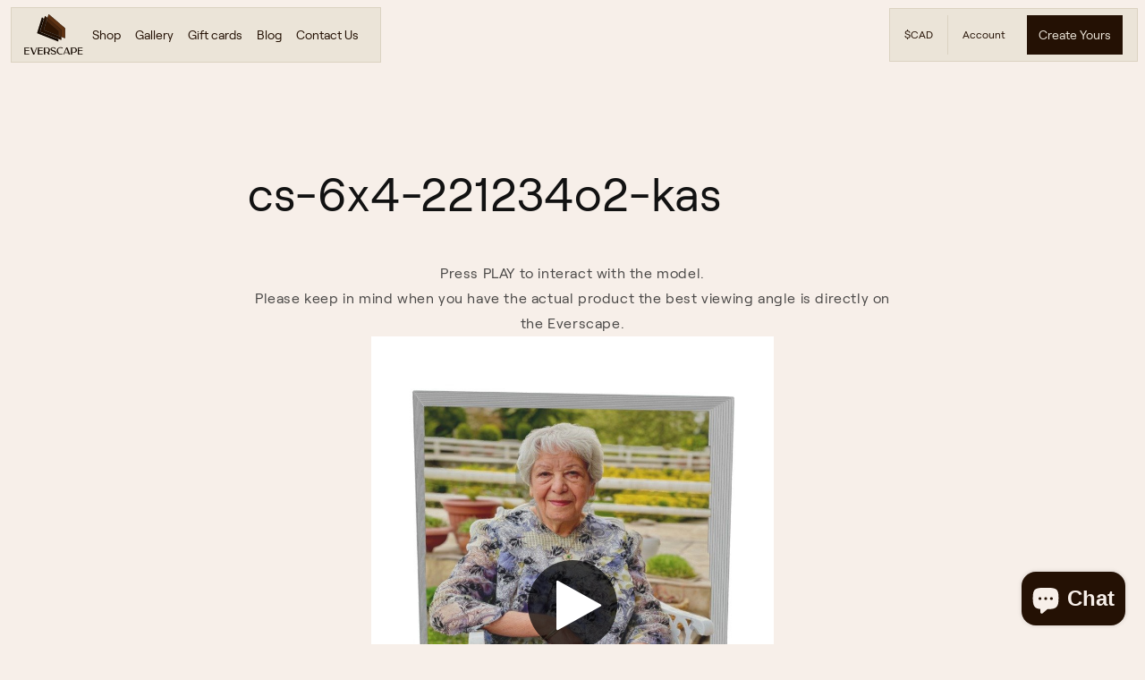

--- FILE ---
content_type: text/html; charset=utf-8
request_url: https://everscape.com/en-ca/pages/cs-6x4-221234o2-kas
body_size: 21795
content:
<!doctype html>
<html class="js voo-html--page" lang="en">
  <head>
    <meta charset="utf-8">
    <meta http-equiv="X-UA-Compatible" content="IE=edge">
    <meta name="viewport" content="width=device-width,initial-scale=1">
    <meta name="theme-color" content="">
    <link rel="canonical" href="https://everscape.com/en-ca/pages/cs-6x4-221234o2-kas"><link rel="icon" type="image/png" href="//everscape.com/cdn/shop/files/Everscape_logo-01xx_7cdea5af-aae2-4fba-968d-3be6ebeeb5bf.png?crop=center&height=32&v=1740448433&width=32"><link rel="preconnect" href="https://fonts.shopifycdn.com" crossorigin><title>
      cs-6x4-221234o2-kas
 &ndash; EVERSCAPE</title>

    
      <meta name="description" content="Press PLAY to interact with the model. Please keep in mind when you have the actual product the best viewing angle is directly on the Everscape.">
    

    

<meta property="og:site_name" content="EVERSCAPE">
<meta property="og:url" content="https://everscape.com/en-ca/pages/cs-6x4-221234o2-kas">
<meta property="og:title" content="cs-6x4-221234o2-kas">
<meta property="og:type" content="website">
<meta property="og:description" content="Press PLAY to interact with the model. Please keep in mind when you have the actual product the best viewing angle is directly on the Everscape."><meta property="og:image" content="http://everscape.com/cdn/shop/files/EVERSCAPE_shopify_social_share.png?v=1750354088">
  <meta property="og:image:secure_url" content="https://everscape.com/cdn/shop/files/EVERSCAPE_shopify_social_share.png?v=1750354088">
  <meta property="og:image:width" content="1200">
  <meta property="og:image:height" content="628"><meta name="twitter:site" content="@everscapephotos"><meta name="twitter:card" content="summary_large_image">
<meta name="twitter:title" content="cs-6x4-221234o2-kas">
<meta name="twitter:description" content="Press PLAY to interact with the model. Please keep in mind when you have the actual product the best viewing angle is directly on the Everscape.">


    <script src="//everscape.com/cdn/shop/t/50/assets/constants.js?v=132983761750457495441732788771" defer="defer"></script>
    <script src="//everscape.com/cdn/shop/t/50/assets/pubsub.js?v=158357773527763999511732788773" defer="defer"></script>
    <script src="//everscape.com/cdn/shop/t/50/assets/global.js?v=26511136834057904431739179261" defer="defer"></script>
    <script src="//everscape.com/cdn/shop/t/50/assets/details-disclosure.js?v=13653116266235556501732788772" defer="defer"></script>
    <script src="//everscape.com/cdn/shop/t/50/assets/details-modal.js?v=25581673532751508451732788773" defer="defer"></script>
    <script src="//everscape.com/cdn/shop/t/50/assets/search-form.js?v=133129549252120666541732788771" defer="defer"></script>

    <script>window.performance && window.performance.mark && window.performance.mark('shopify.content_for_header.start');</script><meta name="facebook-domain-verification" content="8fudd7qp785kuu8e8b6rsjwpp2e6ch">
<meta name="facebook-domain-verification" content="8fudd7qp785kuu8e8b6rsjwpp2e6ch">
<meta id="shopify-digital-wallet" name="shopify-digital-wallet" content="/64936378617/digital_wallets/dialog">
<link rel="alternate" hreflang="x-default" href="https://everscape.com/pages/cs-6x4-221234o2-kas">
<link rel="alternate" hreflang="en" href="https://everscape.com/pages/cs-6x4-221234o2-kas">
<link rel="alternate" hreflang="en-CA" href="https://everscape.com/en-ca/pages/cs-6x4-221234o2-kas">
<script async="async" src="/checkouts/internal/preloads.js?locale=en-CA"></script>
<script id="shopify-features" type="application/json">{"accessToken":"48b8f0df4bf9518ad9d9c0f259ce500c","betas":["rich-media-storefront-analytics"],"domain":"everscape.com","predictiveSearch":true,"shopId":64936378617,"locale":"en"}</script>
<script>var Shopify = Shopify || {};
Shopify.shop = "theeverscape.myshopify.com";
Shopify.locale = "en";
Shopify.currency = {"active":"CAD","rate":"1.33"};
Shopify.country = "CA";
Shopify.theme = {"name":"everscape\/live","id":146346574073,"schema_name":"Dawn","schema_version":"15.2.0","theme_store_id":null,"role":"main"};
Shopify.theme.handle = "null";
Shopify.theme.style = {"id":null,"handle":null};
Shopify.cdnHost = "everscape.com/cdn";
Shopify.routes = Shopify.routes || {};
Shopify.routes.root = "/en-ca/";</script>
<script type="module">!function(o){(o.Shopify=o.Shopify||{}).modules=!0}(window);</script>
<script>!function(o){function n(){var o=[];function n(){o.push(Array.prototype.slice.apply(arguments))}return n.q=o,n}var t=o.Shopify=o.Shopify||{};t.loadFeatures=n(),t.autoloadFeatures=n()}(window);</script>
<script id="shop-js-analytics" type="application/json">{"pageType":"page"}</script>
<script defer="defer" async type="module" src="//everscape.com/cdn/shopifycloud/shop-js/modules/v2/client.init-shop-cart-sync_BApSsMSl.en.esm.js"></script>
<script defer="defer" async type="module" src="//everscape.com/cdn/shopifycloud/shop-js/modules/v2/chunk.common_CBoos6YZ.esm.js"></script>
<script type="module">
  await import("//everscape.com/cdn/shopifycloud/shop-js/modules/v2/client.init-shop-cart-sync_BApSsMSl.en.esm.js");
await import("//everscape.com/cdn/shopifycloud/shop-js/modules/v2/chunk.common_CBoos6YZ.esm.js");

  window.Shopify.SignInWithShop?.initShopCartSync?.({"fedCMEnabled":true,"windoidEnabled":true});

</script>
<script>(function() {
  var isLoaded = false;
  function asyncLoad() {
    if (isLoaded) return;
    isLoaded = true;
    var urls = ["https:\/\/static.shareasale.com\/json\/shopify\/deduplication.js?shop=theeverscape.myshopify.com","https:\/\/static.shareasale.com\/json\/shopify\/shareasale-tracking.js?sasmid=134105\u0026ssmtid=19038\u0026shop=theeverscape.myshopify.com","https:\/\/tools.luckyorange.com\/core\/lo.js?site-id=bf180a03\u0026shop=theeverscape.myshopify.com"];
    for (var i = 0; i < urls.length; i++) {
      var s = document.createElement('script');
      s.type = 'text/javascript';
      s.async = true;
      s.src = urls[i];
      var x = document.getElementsByTagName('script')[0];
      x.parentNode.insertBefore(s, x);
    }
  };
  if(window.attachEvent) {
    window.attachEvent('onload', asyncLoad);
  } else {
    window.addEventListener('load', asyncLoad, false);
  }
})();</script>
<script id="__st">var __st={"a":64936378617,"offset":-18000,"reqid":"acd6b34b-5787-44bd-b407-9be7c1a6b532-1768906613","pageurl":"everscape.com\/en-ca\/pages\/cs-6x4-221234o2-kas","s":"pages-105126297849","u":"ef729f8b6064","p":"page","rtyp":"page","rid":105126297849};</script>
<script>window.ShopifyPaypalV4VisibilityTracking = true;</script>
<script id="captcha-bootstrap">!function(){'use strict';const t='contact',e='account',n='new_comment',o=[[t,t],['blogs',n],['comments',n],[t,'customer']],c=[[e,'customer_login'],[e,'guest_login'],[e,'recover_customer_password'],[e,'create_customer']],r=t=>t.map((([t,e])=>`form[action*='/${t}']:not([data-nocaptcha='true']) input[name='form_type'][value='${e}']`)).join(','),a=t=>()=>t?[...document.querySelectorAll(t)].map((t=>t.form)):[];function s(){const t=[...o],e=r(t);return a(e)}const i='password',u='form_key',d=['recaptcha-v3-token','g-recaptcha-response','h-captcha-response',i],f=()=>{try{return window.sessionStorage}catch{return}},m='__shopify_v',_=t=>t.elements[u];function p(t,e,n=!1){try{const o=window.sessionStorage,c=JSON.parse(o.getItem(e)),{data:r}=function(t){const{data:e,action:n}=t;return t[m]||n?{data:e,action:n}:{data:t,action:n}}(c);for(const[e,n]of Object.entries(r))t.elements[e]&&(t.elements[e].value=n);n&&o.removeItem(e)}catch(o){console.error('form repopulation failed',{error:o})}}const l='form_type',E='cptcha';function T(t){t.dataset[E]=!0}const w=window,h=w.document,L='Shopify',v='ce_forms',y='captcha';let A=!1;((t,e)=>{const n=(g='f06e6c50-85a8-45c8-87d0-21a2b65856fe',I='https://cdn.shopify.com/shopifycloud/storefront-forms-hcaptcha/ce_storefront_forms_captcha_hcaptcha.v1.5.2.iife.js',D={infoText:'Protected by hCaptcha',privacyText:'Privacy',termsText:'Terms'},(t,e,n)=>{const o=w[L][v],c=o.bindForm;if(c)return c(t,g,e,D).then(n);var r;o.q.push([[t,g,e,D],n]),r=I,A||(h.body.append(Object.assign(h.createElement('script'),{id:'captcha-provider',async:!0,src:r})),A=!0)});var g,I,D;w[L]=w[L]||{},w[L][v]=w[L][v]||{},w[L][v].q=[],w[L][y]=w[L][y]||{},w[L][y].protect=function(t,e){n(t,void 0,e),T(t)},Object.freeze(w[L][y]),function(t,e,n,w,h,L){const[v,y,A,g]=function(t,e,n){const i=e?o:[],u=t?c:[],d=[...i,...u],f=r(d),m=r(i),_=r(d.filter((([t,e])=>n.includes(e))));return[a(f),a(m),a(_),s()]}(w,h,L),I=t=>{const e=t.target;return e instanceof HTMLFormElement?e:e&&e.form},D=t=>v().includes(t);t.addEventListener('submit',(t=>{const e=I(t);if(!e)return;const n=D(e)&&!e.dataset.hcaptchaBound&&!e.dataset.recaptchaBound,o=_(e),c=g().includes(e)&&(!o||!o.value);(n||c)&&t.preventDefault(),c&&!n&&(function(t){try{if(!f())return;!function(t){const e=f();if(!e)return;const n=_(t);if(!n)return;const o=n.value;o&&e.removeItem(o)}(t);const e=Array.from(Array(32),(()=>Math.random().toString(36)[2])).join('');!function(t,e){_(t)||t.append(Object.assign(document.createElement('input'),{type:'hidden',name:u})),t.elements[u].value=e}(t,e),function(t,e){const n=f();if(!n)return;const o=[...t.querySelectorAll(`input[type='${i}']`)].map((({name:t})=>t)),c=[...d,...o],r={};for(const[a,s]of new FormData(t).entries())c.includes(a)||(r[a]=s);n.setItem(e,JSON.stringify({[m]:1,action:t.action,data:r}))}(t,e)}catch(e){console.error('failed to persist form',e)}}(e),e.submit())}));const S=(t,e)=>{t&&!t.dataset[E]&&(n(t,e.some((e=>e===t))),T(t))};for(const o of['focusin','change'])t.addEventListener(o,(t=>{const e=I(t);D(e)&&S(e,y())}));const B=e.get('form_key'),M=e.get(l),P=B&&M;t.addEventListener('DOMContentLoaded',(()=>{const t=y();if(P)for(const e of t)e.elements[l].value===M&&p(e,B);[...new Set([...A(),...v().filter((t=>'true'===t.dataset.shopifyCaptcha))])].forEach((e=>S(e,t)))}))}(h,new URLSearchParams(w.location.search),n,t,e,['guest_login'])})(!1,!0)}();</script>
<script integrity="sha256-4kQ18oKyAcykRKYeNunJcIwy7WH5gtpwJnB7kiuLZ1E=" data-source-attribution="shopify.loadfeatures" defer="defer" src="//everscape.com/cdn/shopifycloud/storefront/assets/storefront/load_feature-a0a9edcb.js" crossorigin="anonymous"></script>
<script data-source-attribution="shopify.dynamic_checkout.dynamic.init">var Shopify=Shopify||{};Shopify.PaymentButton=Shopify.PaymentButton||{isStorefrontPortableWallets:!0,init:function(){window.Shopify.PaymentButton.init=function(){};var t=document.createElement("script");t.src="https://everscape.com/cdn/shopifycloud/portable-wallets/latest/portable-wallets.en.js",t.type="module",document.head.appendChild(t)}};
</script>
<script data-source-attribution="shopify.dynamic_checkout.buyer_consent">
  function portableWalletsHideBuyerConsent(e){var t=document.getElementById("shopify-buyer-consent"),n=document.getElementById("shopify-subscription-policy-button");t&&n&&(t.classList.add("hidden"),t.setAttribute("aria-hidden","true"),n.removeEventListener("click",e))}function portableWalletsShowBuyerConsent(e){var t=document.getElementById("shopify-buyer-consent"),n=document.getElementById("shopify-subscription-policy-button");t&&n&&(t.classList.remove("hidden"),t.removeAttribute("aria-hidden"),n.addEventListener("click",e))}window.Shopify?.PaymentButton&&(window.Shopify.PaymentButton.hideBuyerConsent=portableWalletsHideBuyerConsent,window.Shopify.PaymentButton.showBuyerConsent=portableWalletsShowBuyerConsent);
</script>
<script data-source-attribution="shopify.dynamic_checkout.cart.bootstrap">document.addEventListener("DOMContentLoaded",(function(){function t(){return document.querySelector("shopify-accelerated-checkout-cart, shopify-accelerated-checkout")}if(t())Shopify.PaymentButton.init();else{new MutationObserver((function(e,n){t()&&(Shopify.PaymentButton.init(),n.disconnect())})).observe(document.body,{childList:!0,subtree:!0})}}));
</script>
<script id="sections-script" data-sections="voo-header" defer="defer" src="//everscape.com/cdn/shop/t/50/compiled_assets/scripts.js?v=17561"></script>
<script>window.performance && window.performance.mark && window.performance.mark('shopify.content_for_header.end');</script>


    <style data-shopify>
      @font-face {
  font-family: Assistant;
  font-weight: 400;
  font-style: normal;
  font-display: swap;
  src: url("//everscape.com/cdn/fonts/assistant/assistant_n4.9120912a469cad1cc292572851508ca49d12e768.woff2") format("woff2"),
       url("//everscape.com/cdn/fonts/assistant/assistant_n4.6e9875ce64e0fefcd3f4446b7ec9036b3ddd2985.woff") format("woff");
}

      @font-face {
  font-family: Assistant;
  font-weight: 700;
  font-style: normal;
  font-display: swap;
  src: url("//everscape.com/cdn/fonts/assistant/assistant_n7.bf44452348ec8b8efa3aa3068825305886b1c83c.woff2") format("woff2"),
       url("//everscape.com/cdn/fonts/assistant/assistant_n7.0c887fee83f6b3bda822f1150b912c72da0f7b64.woff") format("woff");
}

      
      
      @font-face {
  font-family: Assistant;
  font-weight: 400;
  font-style: normal;
  font-display: swap;
  src: url("//everscape.com/cdn/fonts/assistant/assistant_n4.9120912a469cad1cc292572851508ca49d12e768.woff2") format("woff2"),
       url("//everscape.com/cdn/fonts/assistant/assistant_n4.6e9875ce64e0fefcd3f4446b7ec9036b3ddd2985.woff") format("woff");
}


      
        :root,
        .color-scheme-1 {
          --color-background: 255,255,255;
        
          --gradient-background: #ffffff;
        

        

        --color-foreground: 18,18,18;
        --color-background-contrast: 191,191,191;
        --color-shadow: 18,18,18;
        --color-button: 18,18,18;
        --color-button-text: 255,255,255;
        --color-secondary-button: 255,255,255;
        --color-secondary-button-text: 18,18,18;
        --color-link: 18,18,18;
        --color-badge-foreground: 18,18,18;
        --color-badge-background: 255,255,255;
        --color-badge-border: 18,18,18;
        --payment-terms-background-color: rgb(255 255 255);
      }
      
        
        .color-scheme-2 {
          --color-background: 243,243,243;
        
          --gradient-background: #f3f3f3;
        

        

        --color-foreground: 18,18,18;
        --color-background-contrast: 179,179,179;
        --color-shadow: 18,18,18;
        --color-button: 18,18,18;
        --color-button-text: 243,243,243;
        --color-secondary-button: 243,243,243;
        --color-secondary-button-text: 18,18,18;
        --color-link: 18,18,18;
        --color-badge-foreground: 18,18,18;
        --color-badge-background: 243,243,243;
        --color-badge-border: 18,18,18;
        --payment-terms-background-color: rgb(243 243 243);
      }
      
        
        .color-scheme-3 {
          --color-background: 36,40,51;
        
          --gradient-background: #242833;
        

        

        --color-foreground: 255,255,255;
        --color-background-contrast: 47,52,66;
        --color-shadow: 18,18,18;
        --color-button: 255,255,255;
        --color-button-text: 0,0,0;
        --color-secondary-button: 36,40,51;
        --color-secondary-button-text: 255,255,255;
        --color-link: 255,255,255;
        --color-badge-foreground: 255,255,255;
        --color-badge-background: 36,40,51;
        --color-badge-border: 255,255,255;
        --payment-terms-background-color: rgb(36 40 51);
      }
      
        
        .color-scheme-4 {
          --color-background: 18,18,18;
        
          --gradient-background: #121212;
        

        

        --color-foreground: 255,255,255;
        --color-background-contrast: 146,146,146;
        --color-shadow: 18,18,18;
        --color-button: 255,255,255;
        --color-button-text: 18,18,18;
        --color-secondary-button: 18,18,18;
        --color-secondary-button-text: 255,255,255;
        --color-link: 255,255,255;
        --color-badge-foreground: 255,255,255;
        --color-badge-background: 18,18,18;
        --color-badge-border: 255,255,255;
        --payment-terms-background-color: rgb(18 18 18);
      }
      
        
        .color-scheme-5 {
          --color-background: 51,79,180;
        
          --gradient-background: #334fb4;
        

        

        --color-foreground: 255,255,255;
        --color-background-contrast: 23,35,81;
        --color-shadow: 18,18,18;
        --color-button: 255,255,255;
        --color-button-text: 51,79,180;
        --color-secondary-button: 51,79,180;
        --color-secondary-button-text: 255,255,255;
        --color-link: 255,255,255;
        --color-badge-foreground: 255,255,255;
        --color-badge-background: 51,79,180;
        --color-badge-border: 255,255,255;
        --payment-terms-background-color: rgb(51 79 180);
      }
      
        
        .color-scheme-3d4d6099-31cc-49c2-9d14-03174794272d {
          --color-background: 247,239,233;
        
          --gradient-background: #f7efe9;
        

        

        --color-foreground: 36,17,4;
        --color-background-contrast: 213,171,139;
        --color-shadow: 18,18,18;
        --color-button: 36,17,4;
        --color-button-text: 235,228,216;
        --color-secondary-button: 247,239,233;
        --color-secondary-button-text: 18,18,18;
        --color-link: 18,18,18;
        --color-badge-foreground: 36,17,4;
        --color-badge-background: 247,239,233;
        --color-badge-border: 36,17,4;
        --payment-terms-background-color: rgb(247 239 233);
      }
      
        
        .color-scheme-10a73385-eb27-4dbb-8c8c-a577f22634d4 {
          --color-background: 36,17,4;
        
          --gradient-background: linear-gradient(180deg, rgba(36, 17, 4, 1) 90%, rgba(155, 92, 42, 1) 100%);
        

        

        --color-foreground: 178,156,136;
        --color-background-contrast: 233,131,62;
        --color-shadow: 18,18,18;
        --color-button: 36,17,4;
        --color-button-text: 247,239,233;
        --color-secondary-button: 36,17,4;
        --color-secondary-button-text: 18,18,18;
        --color-link: 18,18,18;
        --color-badge-foreground: 178,156,136;
        --color-badge-background: 36,17,4;
        --color-badge-border: 178,156,136;
        --payment-terms-background-color: rgb(36 17 4);
      }
      
        
        .color-scheme-3b423dca-e37f-4cdb-964b-f94fba107f40 {
          --color-background: 255,255,255;
        
          --gradient-background: #ffffff;
        

        

        --color-foreground: 18,18,18;
        --color-background-contrast: 191,191,191;
        --color-shadow: 18,18,18;
        --color-button: 18,18,18;
        --color-button-text: 255,255,255;
        --color-secondary-button: 255,255,255;
        --color-secondary-button-text: 18,18,18;
        --color-link: 18,18,18;
        --color-badge-foreground: 18,18,18;
        --color-badge-background: 255,255,255;
        --color-badge-border: 18,18,18;
        --payment-terms-background-color: rgb(255 255 255);
      }
      

      body, .color-scheme-1, .color-scheme-2, .color-scheme-3, .color-scheme-4, .color-scheme-5, .color-scheme-3d4d6099-31cc-49c2-9d14-03174794272d, .color-scheme-10a73385-eb27-4dbb-8c8c-a577f22634d4, .color-scheme-3b423dca-e37f-4cdb-964b-f94fba107f40 {
        color: rgba(var(--color-foreground), 0.75);
        background-color: rgb(var(--color-background));
      }

      :root {
        --font-body-family: Assistant, sans-serif;
        --font-body-style: normal;
        --font-body-weight: 400;
        --font-body-weight-bold: 700;

        --font-heading-family: Assistant, sans-serif;
        --font-heading-style: normal;
        --font-heading-weight: 400;

        --font-body-scale: 1.0;
        --font-heading-scale: 1.0;

        --media-padding: px;
        --media-border-opacity: 0.05;
        --media-border-width: 1px;
        --media-radius: 0px;
        --media-shadow-opacity: 0.0;
        --media-shadow-horizontal-offset: 0px;
        --media-shadow-vertical-offset: 4px;
        --media-shadow-blur-radius: 5px;
        --media-shadow-visible: 0;

        --page-width: 120rem;
        --page-width-margin: 0rem;

        --product-card-image-padding: 0.0rem;
        --product-card-corner-radius: 0.0rem;
        --product-card-text-alignment: left;
        --product-card-border-width: 0.0rem;
        --product-card-border-opacity: 0.1;
        --product-card-shadow-opacity: 0.0;
        --product-card-shadow-visible: 0;
        --product-card-shadow-horizontal-offset: 0.0rem;
        --product-card-shadow-vertical-offset: 0.4rem;
        --product-card-shadow-blur-radius: 0.5rem;

        --collection-card-image-padding: 0.0rem;
        --collection-card-corner-radius: 0.0rem;
        --collection-card-text-alignment: left;
        --collection-card-border-width: 0.0rem;
        --collection-card-border-opacity: 0.1;
        --collection-card-shadow-opacity: 0.0;
        --collection-card-shadow-visible: 0;
        --collection-card-shadow-horizontal-offset: 0.0rem;
        --collection-card-shadow-vertical-offset: 0.4rem;
        --collection-card-shadow-blur-radius: 0.5rem;

        --blog-card-image-padding: 0.0rem;
        --blog-card-corner-radius: 0.0rem;
        --blog-card-text-alignment: left;
        --blog-card-border-width: 0.0rem;
        --blog-card-border-opacity: 0.1;
        --blog-card-shadow-opacity: 0.0;
        --blog-card-shadow-visible: 0;
        --blog-card-shadow-horizontal-offset: 0.0rem;
        --blog-card-shadow-vertical-offset: 0.4rem;
        --blog-card-shadow-blur-radius: 0.5rem;

        --badge-corner-radius: 4.0rem;

        --popup-border-width: 1px;
        --popup-border-opacity: 0.1;
        --popup-corner-radius: 0px;
        --popup-shadow-opacity: 0.05;
        --popup-shadow-horizontal-offset: 0px;
        --popup-shadow-vertical-offset: 4px;
        --popup-shadow-blur-radius: 5px;

        --drawer-border-width: 1px;
        --drawer-border-opacity: 0.1;
        --drawer-shadow-opacity: 0.0;
        --drawer-shadow-horizontal-offset: 0px;
        --drawer-shadow-vertical-offset: 4px;
        --drawer-shadow-blur-radius: 5px;

        --spacing-sections-desktop: 0px;
        --spacing-sections-mobile: 0px;

        --grid-desktop-vertical-spacing: 8px;
        --grid-desktop-horizontal-spacing: 8px;
        --grid-mobile-vertical-spacing: 4px;
        --grid-mobile-horizontal-spacing: 4px;

        --text-boxes-border-opacity: 0.1;
        --text-boxes-border-width: 0px;
        --text-boxes-radius: 0px;
        --text-boxes-shadow-opacity: 0.0;
        --text-boxes-shadow-visible: 0;
        --text-boxes-shadow-horizontal-offset: 0px;
        --text-boxes-shadow-vertical-offset: 4px;
        --text-boxes-shadow-blur-radius: 5px;

        --buttons-radius: 0px;
        --buttons-radius-outset: 0px;
        --buttons-border-width: 1px;
        --buttons-border-opacity: 1.0;
        --buttons-shadow-opacity: 0.0;
        --buttons-shadow-visible: 0;
        --buttons-shadow-horizontal-offset: 0px;
        --buttons-shadow-vertical-offset: 4px;
        --buttons-shadow-blur-radius: 5px;
        --buttons-border-offset: 0px;

        --inputs-radius: 0px;
        --inputs-border-width: 1px;
        --inputs-border-opacity: 0.55;
        --inputs-shadow-opacity: 0.0;
        --inputs-shadow-horizontal-offset: 0px;
        --inputs-margin-offset: 0px;
        --inputs-shadow-vertical-offset: 4px;
        --inputs-shadow-blur-radius: 5px;
        --inputs-radius-outset: 0px;

        --variant-pills-radius: 40px;
        --variant-pills-border-width: 1px;
        --variant-pills-border-opacity: 0.55;
        --variant-pills-shadow-opacity: 0.0;
        --variant-pills-shadow-horizontal-offset: 0px;
        --variant-pills-shadow-vertical-offset: 4px;
        --variant-pills-shadow-blur-radius: 5px;
      }

      *,
      *::before,
      *::after {
        box-sizing: inherit;
      }

      html {
        box-sizing: border-box;
        font-size: calc(var(--font-body-scale) * 62.5%);
        height: 100%;
      }

      body {
        display: grid;
        grid-template-rows: auto auto 1fr auto;
        grid-template-columns: 100%;
        min-height: 100%;
        margin: 0;
        font-size: 1.5rem;
        letter-spacing: 0.06rem;
        line-height: calc(1 + 0.8 / var(--font-body-scale));
        font-family: var(--font-body-family);
        font-style: var(--font-body-style);
        font-weight: var(--font-body-weight);
      }

      @media screen and (min-width: 750px) {
        body {
          font-size: 1.6rem;
        }
      }
    </style>

    <style>
  @font-face {
    font-family: Roobert;
    src: url('//everscape.com/cdn/shop/t/50/assets/Roobert-Regular.woff2?v=95404073641509118511732788772') format('woff2'),
      url('//everscape.com/cdn/shop/t/50/assets/Roobert-Regular.woff?v=111067854551389997111732788773') format('woff');
    font-weight: normal;
    font-style: normal;
  }
</style>


    <link href="//everscape.com/cdn/shop/t/50/assets/base.css?v=129230300246767929571733133381" rel="stylesheet" type="text/css" media="all" />
    <link href="//everscape.com/cdn/shop/t/50/assets/base-new.css?v=147168735201369563561739178747" rel="stylesheet" type="text/css" media="all" />
    <link rel="stylesheet" href="//everscape.com/cdn/shop/t/50/assets/component-cart-items.css?v=123238115697927560811732788773" media="print" onload="this.media='all'"><link href="//everscape.com/cdn/shop/t/50/assets/component-cart-drawer.css?v=87852032131792723191732788773" rel="stylesheet" type="text/css" media="all" />
      <link href="//everscape.com/cdn/shop/t/50/assets/component-cart.css?v=164708765130180853531732788771" rel="stylesheet" type="text/css" media="all" />
      <link href="//everscape.com/cdn/shop/t/50/assets/component-totals.css?v=15906652033866631521732788773" rel="stylesheet" type="text/css" media="all" />
      <link href="//everscape.com/cdn/shop/t/50/assets/component-price.css?v=70172745017360139101732788771" rel="stylesheet" type="text/css" media="all" />
      <link href="//everscape.com/cdn/shop/t/50/assets/component-discounts.css?v=152760482443307489271732788773" rel="stylesheet" type="text/css" media="all" />

      <link rel="preload" as="font" href="//everscape.com/cdn/fonts/assistant/assistant_n4.9120912a469cad1cc292572851508ca49d12e768.woff2" type="font/woff2" crossorigin>
      

      <link rel="preload" as="font" href="//everscape.com/cdn/fonts/assistant/assistant_n4.9120912a469cad1cc292572851508ca49d12e768.woff2" type="font/woff2" crossorigin>
      
<link href="//everscape.com/cdn/shop/t/50/assets/component-localization-form.css?v=170315343355214948141732788771" rel="stylesheet" type="text/css" media="all" />
      <script src="//everscape.com/cdn/shop/t/50/assets/localization-form.js?v=136687113897704190831732788771" defer="defer"></script><!-- GA4 Global Site Tag -->
    <script async src="https://www.googletagmanager.com/gtag/js?id=G-Z4HKEXPQCX"></script>
    <script>
      window.dataLayer = window.dataLayer || [];
      function gtag(){dataLayer.push(arguments);}
      gtag('js', new Date());
      gtag('config', 'G-Z4HKEXPQCX');
    </script>
    <script>
      if (Shopify.designMode) {
        document.documentElement.classList.add('shopify-design-mode');
      }
    </script>


    <script>
      if (Shopify.designMode) {
        document.documentElement.classList.add('shopify-design-mode');
      }
    </script>

  <!-- BEGIN app block: shopify://apps/klaviyo-email-marketing-sms/blocks/klaviyo-onsite-embed/2632fe16-c075-4321-a88b-50b567f42507 -->












  <script async src="https://static.klaviyo.com/onsite/js/XeePXW/klaviyo.js?company_id=XeePXW"></script>
  <script>!function(){if(!window.klaviyo){window._klOnsite=window._klOnsite||[];try{window.klaviyo=new Proxy({},{get:function(n,i){return"push"===i?function(){var n;(n=window._klOnsite).push.apply(n,arguments)}:function(){for(var n=arguments.length,o=new Array(n),w=0;w<n;w++)o[w]=arguments[w];var t="function"==typeof o[o.length-1]?o.pop():void 0,e=new Promise((function(n){window._klOnsite.push([i].concat(o,[function(i){t&&t(i),n(i)}]))}));return e}}})}catch(n){window.klaviyo=window.klaviyo||[],window.klaviyo.push=function(){var n;(n=window._klOnsite).push.apply(n,arguments)}}}}();</script>

  




  <script>
    window.klaviyoReviewsProductDesignMode = false
  </script>







<!-- END app block --><script src="https://cdn.shopify.com/extensions/1f805629-c1d3-44c5-afa0-f2ef641295ef/booster-page-speed-optimizer-1/assets/speed-embed.js" type="text/javascript" defer="defer"></script>
<script src="https://cdn.shopify.com/extensions/e4b3a77b-20c9-4161-b1bb-deb87046128d/inbox-1253/assets/inbox-chat-loader.js" type="text/javascript" defer="defer"></script>
<link href="https://monorail-edge.shopifysvc.com" rel="dns-prefetch">
<script>(function(){if ("sendBeacon" in navigator && "performance" in window) {try {var session_token_from_headers = performance.getEntriesByType('navigation')[0].serverTiming.find(x => x.name == '_s').description;} catch {var session_token_from_headers = undefined;}var session_cookie_matches = document.cookie.match(/_shopify_s=([^;]*)/);var session_token_from_cookie = session_cookie_matches && session_cookie_matches.length === 2 ? session_cookie_matches[1] : "";var session_token = session_token_from_headers || session_token_from_cookie || "";function handle_abandonment_event(e) {var entries = performance.getEntries().filter(function(entry) {return /monorail-edge.shopifysvc.com/.test(entry.name);});if (!window.abandonment_tracked && entries.length === 0) {window.abandonment_tracked = true;var currentMs = Date.now();var navigation_start = performance.timing.navigationStart;var payload = {shop_id: 64936378617,url: window.location.href,navigation_start,duration: currentMs - navigation_start,session_token,page_type: "page"};window.navigator.sendBeacon("https://monorail-edge.shopifysvc.com/v1/produce", JSON.stringify({schema_id: "online_store_buyer_site_abandonment/1.1",payload: payload,metadata: {event_created_at_ms: currentMs,event_sent_at_ms: currentMs}}));}}window.addEventListener('pagehide', handle_abandonment_event);}}());</script>
<script id="web-pixels-manager-setup">(function e(e,d,r,n,o){if(void 0===o&&(o={}),!Boolean(null===(a=null===(i=window.Shopify)||void 0===i?void 0:i.analytics)||void 0===a?void 0:a.replayQueue)){var i,a;window.Shopify=window.Shopify||{};var t=window.Shopify;t.analytics=t.analytics||{};var s=t.analytics;s.replayQueue=[],s.publish=function(e,d,r){return s.replayQueue.push([e,d,r]),!0};try{self.performance.mark("wpm:start")}catch(e){}var l=function(){var e={modern:/Edge?\/(1{2}[4-9]|1[2-9]\d|[2-9]\d{2}|\d{4,})\.\d+(\.\d+|)|Firefox\/(1{2}[4-9]|1[2-9]\d|[2-9]\d{2}|\d{4,})\.\d+(\.\d+|)|Chrom(ium|e)\/(9{2}|\d{3,})\.\d+(\.\d+|)|(Maci|X1{2}).+ Version\/(15\.\d+|(1[6-9]|[2-9]\d|\d{3,})\.\d+)([,.]\d+|)( \(\w+\)|)( Mobile\/\w+|) Safari\/|Chrome.+OPR\/(9{2}|\d{3,})\.\d+\.\d+|(CPU[ +]OS|iPhone[ +]OS|CPU[ +]iPhone|CPU IPhone OS|CPU iPad OS)[ +]+(15[._]\d+|(1[6-9]|[2-9]\d|\d{3,})[._]\d+)([._]\d+|)|Android:?[ /-](13[3-9]|1[4-9]\d|[2-9]\d{2}|\d{4,})(\.\d+|)(\.\d+|)|Android.+Firefox\/(13[5-9]|1[4-9]\d|[2-9]\d{2}|\d{4,})\.\d+(\.\d+|)|Android.+Chrom(ium|e)\/(13[3-9]|1[4-9]\d|[2-9]\d{2}|\d{4,})\.\d+(\.\d+|)|SamsungBrowser\/([2-9]\d|\d{3,})\.\d+/,legacy:/Edge?\/(1[6-9]|[2-9]\d|\d{3,})\.\d+(\.\d+|)|Firefox\/(5[4-9]|[6-9]\d|\d{3,})\.\d+(\.\d+|)|Chrom(ium|e)\/(5[1-9]|[6-9]\d|\d{3,})\.\d+(\.\d+|)([\d.]+$|.*Safari\/(?![\d.]+ Edge\/[\d.]+$))|(Maci|X1{2}).+ Version\/(10\.\d+|(1[1-9]|[2-9]\d|\d{3,})\.\d+)([,.]\d+|)( \(\w+\)|)( Mobile\/\w+|) Safari\/|Chrome.+OPR\/(3[89]|[4-9]\d|\d{3,})\.\d+\.\d+|(CPU[ +]OS|iPhone[ +]OS|CPU[ +]iPhone|CPU IPhone OS|CPU iPad OS)[ +]+(10[._]\d+|(1[1-9]|[2-9]\d|\d{3,})[._]\d+)([._]\d+|)|Android:?[ /-](13[3-9]|1[4-9]\d|[2-9]\d{2}|\d{4,})(\.\d+|)(\.\d+|)|Mobile Safari.+OPR\/([89]\d|\d{3,})\.\d+\.\d+|Android.+Firefox\/(13[5-9]|1[4-9]\d|[2-9]\d{2}|\d{4,})\.\d+(\.\d+|)|Android.+Chrom(ium|e)\/(13[3-9]|1[4-9]\d|[2-9]\d{2}|\d{4,})\.\d+(\.\d+|)|Android.+(UC? ?Browser|UCWEB|U3)[ /]?(15\.([5-9]|\d{2,})|(1[6-9]|[2-9]\d|\d{3,})\.\d+)\.\d+|SamsungBrowser\/(5\.\d+|([6-9]|\d{2,})\.\d+)|Android.+MQ{2}Browser\/(14(\.(9|\d{2,})|)|(1[5-9]|[2-9]\d|\d{3,})(\.\d+|))(\.\d+|)|K[Aa][Ii]OS\/(3\.\d+|([4-9]|\d{2,})\.\d+)(\.\d+|)/},d=e.modern,r=e.legacy,n=navigator.userAgent;return n.match(d)?"modern":n.match(r)?"legacy":"unknown"}(),u="modern"===l?"modern":"legacy",c=(null!=n?n:{modern:"",legacy:""})[u],f=function(e){return[e.baseUrl,"/wpm","/b",e.hashVersion,"modern"===e.buildTarget?"m":"l",".js"].join("")}({baseUrl:d,hashVersion:r,buildTarget:u}),m=function(e){var d=e.version,r=e.bundleTarget,n=e.surface,o=e.pageUrl,i=e.monorailEndpoint;return{emit:function(e){var a=e.status,t=e.errorMsg,s=(new Date).getTime(),l=JSON.stringify({metadata:{event_sent_at_ms:s},events:[{schema_id:"web_pixels_manager_load/3.1",payload:{version:d,bundle_target:r,page_url:o,status:a,surface:n,error_msg:t},metadata:{event_created_at_ms:s}}]});if(!i)return console&&console.warn&&console.warn("[Web Pixels Manager] No Monorail endpoint provided, skipping logging."),!1;try{return self.navigator.sendBeacon.bind(self.navigator)(i,l)}catch(e){}var u=new XMLHttpRequest;try{return u.open("POST",i,!0),u.setRequestHeader("Content-Type","text/plain"),u.send(l),!0}catch(e){return console&&console.warn&&console.warn("[Web Pixels Manager] Got an unhandled error while logging to Monorail."),!1}}}}({version:r,bundleTarget:l,surface:e.surface,pageUrl:self.location.href,monorailEndpoint:e.monorailEndpoint});try{o.browserTarget=l,function(e){var d=e.src,r=e.async,n=void 0===r||r,o=e.onload,i=e.onerror,a=e.sri,t=e.scriptDataAttributes,s=void 0===t?{}:t,l=document.createElement("script"),u=document.querySelector("head"),c=document.querySelector("body");if(l.async=n,l.src=d,a&&(l.integrity=a,l.crossOrigin="anonymous"),s)for(var f in s)if(Object.prototype.hasOwnProperty.call(s,f))try{l.dataset[f]=s[f]}catch(e){}if(o&&l.addEventListener("load",o),i&&l.addEventListener("error",i),u)u.appendChild(l);else{if(!c)throw new Error("Did not find a head or body element to append the script");c.appendChild(l)}}({src:f,async:!0,onload:function(){if(!function(){var e,d;return Boolean(null===(d=null===(e=window.Shopify)||void 0===e?void 0:e.analytics)||void 0===d?void 0:d.initialized)}()){var d=window.webPixelsManager.init(e)||void 0;if(d){var r=window.Shopify.analytics;r.replayQueue.forEach((function(e){var r=e[0],n=e[1],o=e[2];d.publishCustomEvent(r,n,o)})),r.replayQueue=[],r.publish=d.publishCustomEvent,r.visitor=d.visitor,r.initialized=!0}}},onerror:function(){return m.emit({status:"failed",errorMsg:"".concat(f," has failed to load")})},sri:function(e){var d=/^sha384-[A-Za-z0-9+/=]+$/;return"string"==typeof e&&d.test(e)}(c)?c:"",scriptDataAttributes:o}),m.emit({status:"loading"})}catch(e){m.emit({status:"failed",errorMsg:(null==e?void 0:e.message)||"Unknown error"})}}})({shopId: 64936378617,storefrontBaseUrl: "https://everscape.com",extensionsBaseUrl: "https://extensions.shopifycdn.com/cdn/shopifycloud/web-pixels-manager",monorailEndpoint: "https://monorail-edge.shopifysvc.com/unstable/produce_batch",surface: "storefront-renderer",enabledBetaFlags: ["2dca8a86"],webPixelsConfigList: [{"id":"1710883065","configuration":"{\"accountID\":\"XeePXW\",\"webPixelConfig\":\"eyJlbmFibGVBZGRlZFRvQ2FydEV2ZW50cyI6IHRydWV9\"}","eventPayloadVersion":"v1","runtimeContext":"STRICT","scriptVersion":"524f6c1ee37bacdca7657a665bdca589","type":"APP","apiClientId":123074,"privacyPurposes":["ANALYTICS","MARKETING"],"dataSharingAdjustments":{"protectedCustomerApprovalScopes":["read_customer_address","read_customer_email","read_customer_name","read_customer_personal_data","read_customer_phone"]}},{"id":"996507897","configuration":"{\"masterTagID\":\"19038\",\"merchantID\":\"134105\",\"appPath\":\"https:\/\/daedalus.shareasale.com\",\"storeID\":\"NaN\",\"xTypeMode\":\"NaN\",\"xTypeValue\":\"NaN\",\"channelDedup\":\"NaN\"}","eventPayloadVersion":"v1","runtimeContext":"STRICT","scriptVersion":"f300cca684872f2df140f714437af558","type":"APP","apiClientId":4929191,"privacyPurposes":["ANALYTICS","MARKETING"],"dataSharingAdjustments":{"protectedCustomerApprovalScopes":["read_customer_personal_data"]}},{"id":"936870137","configuration":"{\"tagID\":\"2612425242238\"}","eventPayloadVersion":"v1","runtimeContext":"STRICT","scriptVersion":"18031546ee651571ed29edbe71a3550b","type":"APP","apiClientId":3009811,"privacyPurposes":["ANALYTICS","MARKETING","SALE_OF_DATA"],"dataSharingAdjustments":{"protectedCustomerApprovalScopes":["read_customer_address","read_customer_email","read_customer_name","read_customer_personal_data","read_customer_phone"]}},{"id":"510853369","configuration":"{\"config\":\"{\\\"google_tag_ids\\\":[\\\"G-Z4HKEXPQCX\\\",\\\"GT-KD2TJW8\\\",\\\"GTM-K82TRW7\\\"],\\\"target_country\\\":\\\"US\\\",\\\"gtag_events\\\":[{\\\"type\\\":\\\"begin_checkout\\\",\\\"action_label\\\":\\\"G-Z4HKEXPQCX\\\"},{\\\"type\\\":\\\"search\\\",\\\"action_label\\\":\\\"G-Z4HKEXPQCX\\\"},{\\\"type\\\":\\\"view_item\\\",\\\"action_label\\\":[\\\"G-Z4HKEXPQCX\\\",\\\"MC-WKR4YD461C\\\"]},{\\\"type\\\":\\\"purchase\\\",\\\"action_label\\\":[\\\"G-Z4HKEXPQCX\\\",\\\"MC-WKR4YD461C\\\"]},{\\\"type\\\":\\\"page_view\\\",\\\"action_label\\\":[\\\"G-Z4HKEXPQCX\\\",\\\"MC-WKR4YD461C\\\"]},{\\\"type\\\":\\\"add_payment_info\\\",\\\"action_label\\\":\\\"G-Z4HKEXPQCX\\\"},{\\\"type\\\":\\\"add_to_cart\\\",\\\"action_label\\\":\\\"G-Z4HKEXPQCX\\\"}],\\\"enable_monitoring_mode\\\":false}\"}","eventPayloadVersion":"v1","runtimeContext":"OPEN","scriptVersion":"b2a88bafab3e21179ed38636efcd8a93","type":"APP","apiClientId":1780363,"privacyPurposes":[],"dataSharingAdjustments":{"protectedCustomerApprovalScopes":["read_customer_address","read_customer_email","read_customer_name","read_customer_personal_data","read_customer_phone"]}},{"id":"223183097","configuration":"{\"pixel_id\":\"5289562947777541\",\"pixel_type\":\"facebook_pixel\",\"metaapp_system_user_token\":\"-\"}","eventPayloadVersion":"v1","runtimeContext":"OPEN","scriptVersion":"ca16bc87fe92b6042fbaa3acc2fbdaa6","type":"APP","apiClientId":2329312,"privacyPurposes":["ANALYTICS","MARKETING","SALE_OF_DATA"],"dataSharingAdjustments":{"protectedCustomerApprovalScopes":["read_customer_address","read_customer_email","read_customer_name","read_customer_personal_data","read_customer_phone"]}},{"id":"58097913","configuration":"{\"environment\":\"production\",\"isPlusUser\":\"false\",\"siteId\":\"bf180a03\"}","eventPayloadVersion":"v1","runtimeContext":"STRICT","scriptVersion":"d38a2000dcd0eb072d7eed6a88122b6b","type":"APP","apiClientId":187969,"privacyPurposes":["ANALYTICS","MARKETING"],"capabilities":["advanced_dom_events"],"dataSharingAdjustments":{"protectedCustomerApprovalScopes":[]}},{"id":"111837433","eventPayloadVersion":"1","runtimeContext":"LAX","scriptVersion":"3","type":"CUSTOM","privacyPurposes":[],"name":"clean-capi-relay"},{"id":"shopify-app-pixel","configuration":"{}","eventPayloadVersion":"v1","runtimeContext":"STRICT","scriptVersion":"0450","apiClientId":"shopify-pixel","type":"APP","privacyPurposes":["ANALYTICS","MARKETING"]},{"id":"shopify-custom-pixel","eventPayloadVersion":"v1","runtimeContext":"LAX","scriptVersion":"0450","apiClientId":"shopify-pixel","type":"CUSTOM","privacyPurposes":["ANALYTICS","MARKETING"]}],isMerchantRequest: false,initData: {"shop":{"name":"EVERSCAPE","paymentSettings":{"currencyCode":"USD"},"myshopifyDomain":"theeverscape.myshopify.com","countryCode":"CA","storefrontUrl":"https:\/\/everscape.com\/en-ca"},"customer":null,"cart":null,"checkout":null,"productVariants":[],"purchasingCompany":null},},"https://everscape.com/cdn","fcfee988w5aeb613cpc8e4bc33m6693e112",{"modern":"","legacy":""},{"shopId":"64936378617","storefrontBaseUrl":"https:\/\/everscape.com","extensionBaseUrl":"https:\/\/extensions.shopifycdn.com\/cdn\/shopifycloud\/web-pixels-manager","surface":"storefront-renderer","enabledBetaFlags":"[\"2dca8a86\"]","isMerchantRequest":"false","hashVersion":"fcfee988w5aeb613cpc8e4bc33m6693e112","publish":"custom","events":"[[\"page_viewed\",{}]]"});</script><script>
  window.ShopifyAnalytics = window.ShopifyAnalytics || {};
  window.ShopifyAnalytics.meta = window.ShopifyAnalytics.meta || {};
  window.ShopifyAnalytics.meta.currency = 'CAD';
  var meta = {"page":{"pageType":"page","resourceType":"page","resourceId":105126297849,"requestId":"acd6b34b-5787-44bd-b407-9be7c1a6b532-1768906613"}};
  for (var attr in meta) {
    window.ShopifyAnalytics.meta[attr] = meta[attr];
  }
</script>
<script class="analytics">
  (function () {
    var customDocumentWrite = function(content) {
      var jquery = null;

      if (window.jQuery) {
        jquery = window.jQuery;
      } else if (window.Checkout && window.Checkout.$) {
        jquery = window.Checkout.$;
      }

      if (jquery) {
        jquery('body').append(content);
      }
    };

    var hasLoggedConversion = function(token) {
      if (token) {
        return document.cookie.indexOf('loggedConversion=' + token) !== -1;
      }
      return false;
    }

    var setCookieIfConversion = function(token) {
      if (token) {
        var twoMonthsFromNow = new Date(Date.now());
        twoMonthsFromNow.setMonth(twoMonthsFromNow.getMonth() + 2);

        document.cookie = 'loggedConversion=' + token + '; expires=' + twoMonthsFromNow;
      }
    }

    var trekkie = window.ShopifyAnalytics.lib = window.trekkie = window.trekkie || [];
    if (trekkie.integrations) {
      return;
    }
    trekkie.methods = [
      'identify',
      'page',
      'ready',
      'track',
      'trackForm',
      'trackLink'
    ];
    trekkie.factory = function(method) {
      return function() {
        var args = Array.prototype.slice.call(arguments);
        args.unshift(method);
        trekkie.push(args);
        return trekkie;
      };
    };
    for (var i = 0; i < trekkie.methods.length; i++) {
      var key = trekkie.methods[i];
      trekkie[key] = trekkie.factory(key);
    }
    trekkie.load = function(config) {
      trekkie.config = config || {};
      trekkie.config.initialDocumentCookie = document.cookie;
      var first = document.getElementsByTagName('script')[0];
      var script = document.createElement('script');
      script.type = 'text/javascript';
      script.onerror = function(e) {
        var scriptFallback = document.createElement('script');
        scriptFallback.type = 'text/javascript';
        scriptFallback.onerror = function(error) {
                var Monorail = {
      produce: function produce(monorailDomain, schemaId, payload) {
        var currentMs = new Date().getTime();
        var event = {
          schema_id: schemaId,
          payload: payload,
          metadata: {
            event_created_at_ms: currentMs,
            event_sent_at_ms: currentMs
          }
        };
        return Monorail.sendRequest("https://" + monorailDomain + "/v1/produce", JSON.stringify(event));
      },
      sendRequest: function sendRequest(endpointUrl, payload) {
        // Try the sendBeacon API
        if (window && window.navigator && typeof window.navigator.sendBeacon === 'function' && typeof window.Blob === 'function' && !Monorail.isIos12()) {
          var blobData = new window.Blob([payload], {
            type: 'text/plain'
          });

          if (window.navigator.sendBeacon(endpointUrl, blobData)) {
            return true;
          } // sendBeacon was not successful

        } // XHR beacon

        var xhr = new XMLHttpRequest();

        try {
          xhr.open('POST', endpointUrl);
          xhr.setRequestHeader('Content-Type', 'text/plain');
          xhr.send(payload);
        } catch (e) {
          console.log(e);
        }

        return false;
      },
      isIos12: function isIos12() {
        return window.navigator.userAgent.lastIndexOf('iPhone; CPU iPhone OS 12_') !== -1 || window.navigator.userAgent.lastIndexOf('iPad; CPU OS 12_') !== -1;
      }
    };
    Monorail.produce('monorail-edge.shopifysvc.com',
      'trekkie_storefront_load_errors/1.1',
      {shop_id: 64936378617,
      theme_id: 146346574073,
      app_name: "storefront",
      context_url: window.location.href,
      source_url: "//everscape.com/cdn/s/trekkie.storefront.cd680fe47e6c39ca5d5df5f0a32d569bc48c0f27.min.js"});

        };
        scriptFallback.async = true;
        scriptFallback.src = '//everscape.com/cdn/s/trekkie.storefront.cd680fe47e6c39ca5d5df5f0a32d569bc48c0f27.min.js';
        first.parentNode.insertBefore(scriptFallback, first);
      };
      script.async = true;
      script.src = '//everscape.com/cdn/s/trekkie.storefront.cd680fe47e6c39ca5d5df5f0a32d569bc48c0f27.min.js';
      first.parentNode.insertBefore(script, first);
    };
    trekkie.load(
      {"Trekkie":{"appName":"storefront","development":false,"defaultAttributes":{"shopId":64936378617,"isMerchantRequest":null,"themeId":146346574073,"themeCityHash":"14058505034651241070","contentLanguage":"en","currency":"CAD","eventMetadataId":"7bdbc0a5-8c5f-4936-88f3-f39540166ba8"},"isServerSideCookieWritingEnabled":true,"monorailRegion":"shop_domain","enabledBetaFlags":["65f19447"]},"Session Attribution":{},"S2S":{"facebookCapiEnabled":true,"source":"trekkie-storefront-renderer","apiClientId":580111}}
    );

    var loaded = false;
    trekkie.ready(function() {
      if (loaded) return;
      loaded = true;

      window.ShopifyAnalytics.lib = window.trekkie;

      var originalDocumentWrite = document.write;
      document.write = customDocumentWrite;
      try { window.ShopifyAnalytics.merchantGoogleAnalytics.call(this); } catch(error) {};
      document.write = originalDocumentWrite;

      window.ShopifyAnalytics.lib.page(null,{"pageType":"page","resourceType":"page","resourceId":105126297849,"requestId":"acd6b34b-5787-44bd-b407-9be7c1a6b532-1768906613","shopifyEmitted":true});

      var match = window.location.pathname.match(/checkouts\/(.+)\/(thank_you|post_purchase)/)
      var token = match? match[1]: undefined;
      if (!hasLoggedConversion(token)) {
        setCookieIfConversion(token);
        
      }
    });


        var eventsListenerScript = document.createElement('script');
        eventsListenerScript.async = true;
        eventsListenerScript.src = "//everscape.com/cdn/shopifycloud/storefront/assets/shop_events_listener-3da45d37.js";
        document.getElementsByTagName('head')[0].appendChild(eventsListenerScript);

})();</script>
  <script>
  if (!window.ga || (window.ga && typeof window.ga !== 'function')) {
    window.ga = function ga() {
      (window.ga.q = window.ga.q || []).push(arguments);
      if (window.Shopify && window.Shopify.analytics && typeof window.Shopify.analytics.publish === 'function') {
        window.Shopify.analytics.publish("ga_stub_called", {}, {sendTo: "google_osp_migration"});
      }
      console.error("Shopify's Google Analytics stub called with:", Array.from(arguments), "\nSee https://help.shopify.com/manual/promoting-marketing/pixels/pixel-migration#google for more information.");
    };
    if (window.Shopify && window.Shopify.analytics && typeof window.Shopify.analytics.publish === 'function') {
      window.Shopify.analytics.publish("ga_stub_initialized", {}, {sendTo: "google_osp_migration"});
    }
  }
</script>
<script
  defer
  src="https://everscape.com/cdn/shopifycloud/perf-kit/shopify-perf-kit-3.0.4.min.js"
  data-application="storefront-renderer"
  data-shop-id="64936378617"
  data-render-region="gcp-us-central1"
  data-page-type="page"
  data-theme-instance-id="146346574073"
  data-theme-name="Dawn"
  data-theme-version="15.2.0"
  data-monorail-region="shop_domain"
  data-resource-timing-sampling-rate="10"
  data-shs="true"
  data-shs-beacon="true"
  data-shs-export-with-fetch="true"
  data-shs-logs-sample-rate="1"
  data-shs-beacon-endpoint="https://everscape.com/api/collect"
></script>
</head>

  <body class="gradient  page">
    <a class="skip-to-content-link button visually-hidden" href="#MainContent">
      Skip to content
    </a>

<link href="//everscape.com/cdn/shop/t/50/assets/quantity-popover.css?v=129068967981937647381732788773" rel="stylesheet" type="text/css" media="all" />
<link href="//everscape.com/cdn/shop/t/50/assets/component-card.css?v=120341546515895839841732788773" rel="stylesheet" type="text/css" media="all" />
<link href="//everscape.com/cdn/shop/t/50/assets/voo-cart-drawer.css?v=140920629208021032691733140987" rel="stylesheet" type="text/css" media="all" />

<script src="//everscape.com/cdn/shop/t/50/assets/cart.js?v=171912436403169126411732788771" defer="defer"></script>
<script src="//everscape.com/cdn/shop/t/50/assets/quantity-popover.js?v=987015268078116491732788772" defer="defer"></script>

<style>
  .drawer {
    visibility: hidden;
  }
</style>

<cart-drawer class="voo-cart-drawer drawer is-empty">
  <div id="CartDrawer" class="cart-drawer">
    <div id="CartDrawer-Overlay" class="cart-drawer__overlay"></div>
    <div
      class="drawer__inner gradient color-scheme-1"
      role="dialog"
      aria-modal="true"
      aria-label="Cart"
      tabindex="-1"
    ><div class="drawer__inner-empty">
          <div class="cart-drawer__warnings center">
            <div class="cart-drawer__empty-content drawer__container">
              <h2 class="cart__empty-text">Your cart is empty</h2>
              <button
                class="drawer__close"
                type="button"
                onclick="this.closest('cart-drawer').close()"
                aria-label="Close"
              >
                <span class="svg-wrapper">
                  <svg class="icon icon-close" width="24" height="24" viewBox="0 0 24 24" fill="none" >
  <path d="M7 7L17 17M7 17L17 7" stroke="currentColor" stroke-linecap="square" stroke-linejoin="round"/>
</svg>

                </span>
              </button>
              <a
                href="/en-ca/products/everscape"
                class="button voo-button voo-button--primary continue-button"
              >
                Continue shopping
              </a><p class="cart__login-title h3">Have an account?</p>
                <p class="cart__login-paragraph">
                  <a href="https://shopify.com/64936378617/account?locale=en&region_country=CA" class="link underlined-link">Log in</a> to check out faster.
                </p></div>
          </div></div><div class="drawer__container drawer__container--header">
        <div class="drawer__header">
          <h2 class="drawer__heading">Cart</h2>
          <button
            class="drawer__close"
            type="button"
            onclick="this.closest('cart-drawer').close()"
            aria-label="Close"
          >
            <span class="svg-wrapper">
              <svg class="icon icon-close" width="24" height="24" viewBox="0 0 24 24" fill="none" >
  <path d="M7 7L17 17M7 17L17 7" stroke="currentColor" stroke-linecap="square" stroke-linejoin="round"/>
</svg>

            </span>
          </button>
        </div>
      </div>
      <cart-drawer-items
        class="drawer__container  is-empty"
      >
        <form
          action="/en-ca/cart"
          id="CartDrawer-Form"
          class="cart__contents cart-drawer__form"
          method="post"
        >
          <div id="CartDrawer-CartItems" class="drawer__contents js-contents"><p id="CartDrawer-LiveRegionText" class="visually-hidden" role="status"></p>
            <p id="CartDrawer-LineItemStatus" class="visually-hidden" aria-hidden="true" role="status">
              Loading...
            </p>
          </div>
          <div id="CartDrawer-CartErrors" role="alert"></div>
        </form>
      </cart-drawer-items>
      <div class="drawer__footer"><details id="Details-CartDrawer">
            <summary>
              <span class="summary__title">
                Add special instructions or notes. 
<svg class="icon icon-caret" viewBox="0 0 10 6"><path fill="currentColor" fill-rule="evenodd" d="M9.354.646a.5.5 0 0 0-.708 0L5 4.293 1.354.646a.5.5 0 0 0-.708.708l4 4a.5.5 0 0 0 .708 0l4-4a.5.5 0 0 0 0-.708" clip-rule="evenodd"/></svg>
</span>
            </summary>
            <cart-note class="cart__note field">
              <label class="visually-hidden" for="CartDrawer-Note">Add special instructions or notes. </label>
              <textarea
                id="CartDrawer-Note"
                class="text-area text-area--resize-vertical field__input"
                name="note"
                placeholder="Add special instructions or notes. "
              ></textarea>
            </cart-note>
          </details><!-- Start blocks -->
        <!-- Subtotals -->

        <div class="cart-drawer__footer" >
          <div></div>
        </div>

        <!-- CTAs -->

        <div class="cart__ctas" >
          <div class="voo-cart-drawer__terms-wrap">
            <label class="voo-cart-drawer__terms-checkbox-container">
              <input
                type="checkbox"
                class="voo-cart-drawer__terms-checkbox js-terms-checkbox"
                name="terms_and_conditions"
                id="terms_and_conditions"
              >
              <span class="voo-checkmark"></span>
            </label>
            <p class="voo-cart-drawer__terms-checkbox-text">I agree with the terms of service.</p>
          </div>
          <button
            type="submit"
            id="CartDrawer-Checkout"
            class="voo-button cart__checkout-button button voo-button--primary js-checkout-btn"
            name="checkout"
            form="CartDrawer-Form"
            disabled
          >
            <span>Check out</span>
            <span class="totals__total-value">$0</span>
          </button>
        </div>

        <div>
          <small class="tax-note caption-large rte">Shipping, taxes, and discount codes calculated at checkout - All uploaded images will be rendered into a 3D model of the Everscape within two business days. You will have the opportunity to either approve the model for production or submit feedback for revision. Once the model is approved, the production process will commence, and eligibility for a full refund will no longer apply.
</small>
        </div>
      </div>
    </div>
  </div>
</cart-drawer>
<!-- BEGIN sections: header-group -->
<div id="shopify-section-sections--18663505297657__header" class="shopify-section shopify-section-group-header-group section-header"><link rel="stylesheet" href="//everscape.com/cdn/shop/t/50/assets/component-list-menu.css?v=151968516119678728991732788773" media="print" onload="this.media='all'">
<link rel="stylesheet" href="//everscape.com/cdn/shop/t/50/assets/component-search.css?v=165164710990765432851732788773" media="print" onload="this.media='all'">
<link rel="stylesheet" href="//everscape.com/cdn/shop/t/50/assets/component-menu-drawer.css?v=103960807403707878331732788772" media="print" onload="this.media='all'">
<link rel="stylesheet" href="//everscape.com/cdn/shop/t/50/assets/component-cart-notification.css?v=54116361853792938221732788771" media="print" onload="this.media='all'"><style>
  header-drawer {
    justify-self: start;
    margin-left: -1.2rem;
  }@media screen and (min-width: 990px) {
      header-drawer {
        display: none;
      }
    }.menu-drawer-container {
    display: flex;
  }

  .list-menu {
    list-style: none;
    padding: 0;
    margin: 0;
  }

  .list-menu--inline {
    display: inline-flex;
    flex-wrap: wrap;
  }

  summary.list-menu__item {
    padding-right: 2.7rem;
  }

  .list-menu__item {
    display: flex;
    align-items: center;
    line-height: calc(1 + 0.3 / var(--font-body-scale));
  }

  .list-menu__item--link {
    text-decoration: none;
    padding-bottom: 1rem;
    padding-top: 1rem;
    line-height: calc(1 + 0.8 / var(--font-body-scale));
  }

  @media screen and (min-width: 750px) {
    .list-menu__item--link {
      padding-bottom: 0.5rem;
      padding-top: 0.5rem;
    }
  }
</style><style data-shopify>.header {
    padding: 4px 3rem 4px 3rem;
  }

  .section-header {
    width: 100%;
    position: fixed; /* This is for fixing a Safari z-index issue. PR #2147 */
    margin-bottom: 0px;
  }

  @media screen and (min-width: 750px) {
    .section-header {
      margin-bottom: 0px;
    }
  }

  @media screen and (min-width: 990px) {
    .header {
      padding-top: 8px;
      padding-bottom: 8px;
    }

    .section-header {
      width: unset;
      position: sticky; /* This is for fixing a Safari z-index issue. PR #2147 */
    }
  }</style><link href="//everscape.com/cdn/shop/t/50/assets/section-voo-header.css?v=173743340105022367371751852767" rel="stylesheet" type="text/css" media="all" />

<script src="//everscape.com/cdn/shop/t/50/assets/cart-notification.js?v=24562005860303354641732788773" defer="defer"></script><sticky-header data-sticky-type="always" class="voo-header header-wrapper color-scheme-1 gradient"><header class="header header--middle-left header--mobile-left  header--has-menu header--has-social header--has-account header--has-localizations">
    <div class="voo-header__left-container"><a href="/en-ca" class="header__heading-link link link--text focus-inset"><div class="header__heading-logo-wrapper">
              

              <img src="//everscape.com/cdn/shop/files/Everscape_logo-01b.svg?v=1737743760&amp;width=600" alt="EVERSCAPE" srcset="//everscape.com/cdn/shop/files/Everscape_logo-01b.svg?v=1737743760&amp;width=70 70w, //everscape.com/cdn/shop/files/Everscape_logo-01b.svg?v=1737743760&amp;width=105 105w, //everscape.com/cdn/shop/files/Everscape_logo-01b.svg?v=1737743760&amp;width=140 140w" width="70" height="47.97595190380762" loading="eager" class="header__heading-logo motion-reduce" sizes="(max-width: 140px) 50vw, 70px">
            </div></a>

<nav class="header__inline-menu">
  <ul class="list-menu list-menu--inline" role="list"><li><a
            id="HeaderMenu-shop"
            href="/en-ca/products/everscape"
            class="header__menu-item list-menu__item link link--text focus-inset"
            
          >
            <span
            >Shop</span>
          </a></li><li><a
            id="HeaderMenu-gallery"
            href="/en-ca/pages/interactive-3d-model-gallery"
            class="header__menu-item list-menu__item link link--text focus-inset"
            
          >
            <span
            >Gallery</span>
          </a></li><li><a
            id="HeaderMenu-gift-cards"
            href="/en-ca/products/everscape-gift-card"
            class="header__menu-item list-menu__item link link--text focus-inset"
            
          >
            <span
            >Gift cards</span>
          </a></li><li><a
            id="HeaderMenu-blog"
            href="/en-ca/blogs/blog"
            class="header__menu-item list-menu__item link link--text focus-inset"
            
          >
            <span
            >Blog</span>
          </a></li><li><a
            id="HeaderMenu-contact-us"
            href="/en-ca/pages/contact"
            class="header__menu-item list-menu__item link link--text focus-inset"
            
          >
            <span
            >Contact Us</span>
          </a></li></ul>
</nav>

    </div><div class="voo-header__right-container">
      <div class="voo-header__localization-account-wrap"><localization-form data-prevent-hide><form method="post" action="/en-ca/localization" id="HeaderCountryForm" accept-charset="UTF-8" class="localization-form" enctype="multipart/form-data"><input type="hidden" name="form_type" value="localization" /><input type="hidden" name="utf8" value="✓" /><input type="hidden" name="_method" value="put" /><input type="hidden" name="return_to" value="/en-ca/pages/cs-6x4-221234o2-kas" /><div>
                <h2 class="visually-hidden" id="HeaderCountryLabel">Country/region</h2><div class="voo-contry-localization">
  

  
    
  
    
      <a
        class="voo-contry-localization__link link link--text disclosure__link caption-large focus-inset"
        href="#"
        data-value="US"
        id="United States"
      >
        <span>$</span>
        <span>CAD</span>
      </a>
    
  
</div>

<input type="hidden" name="country_code" value="CA">
</div></form></localization-form>
        
<a
            href="https://shopify.com/64936378617/account?locale=en&region_country=CA"
            class="header__icon header__icon--account link focus-inset small-hide"
            rel="nofollow"
          ><account-icon></account-icon><span>Account</span>
          </a></div>

      

<div id="VooCartStatus" class="voo-cart-status-component__wrap">
  <div class="voo-cart-status-component voo-cart-status--empty">
    <div class="voo-cart-status__info-wrap">
      <div class="voo-cart-status__content">
        
          <div class="voo-cart-status__item-wrap">
            <span>0 Frames</span>
            <span>$0.00</span>
          </div>
        
      </div>
    </div>

    <div class="voo-cart-status__buttons-wrap">
      <a
        class="voo-cart-status-component__button voo-cart-status-component__button--shop voo-button voo-button--secondary js-shop-now-link"
        href="/en-ca/products/everscape"
      >
        Create Yours 
      </a>

      <a
        class="voo-cart-status-component__button voo-cart-status-component__button--order voo-button voo-button--primary js-open-cart"
        href="/en-ca/cart"
      >
        <span>Order</span>
        <span class="voo-cart-status-component__counter">0</span>
      </a>
    </div>
  </div>
</div>



<header-drawer data-breakpoint="tablet">
  <details id="Details-menu-drawer-container" class="menu-drawer-container">
    <summary
      class="header__icon header__icon--menu header__icon--summary link focus-inset"
      aria-label="Menu"
    >
      <span>
        <svg
  class="icon icon-hamburger"
  width="40"
  height="40"
  viewBox="0 0 40 40"
  fill="none"
  
>
  <line x1="8" y1="23.5" x2="32" y2="23.5" stroke="currentColor"/>
  <line x1="8" y1="15.5" x2="32" y2="15.5" stroke="currentColor"/>
</svg>
<svg class="icon icon-close" width="40" height="40" viewBox="0 0 40 40" fill="none" >
  <path d="M13.3335 13.333L26.6668 26.6663M13.3335 26.6663L26.6668 13.333" stroke="currentColor" stroke-linecap="square" stroke-linejoin="round"/>
</svg>

      </span>
    </summary>
    <div id="menu-drawer-overlay"></div>
    <div id="menu-drawer" class="gradient menu-drawer motion-reduce color-scheme-1">
      <div class="menu-drawer__inner-container">
        <div class="menu-drawer__navigation-container">
          <nav class="menu-drawer__navigation">
            <ul class="menu-drawer__menu has-submenu list-menu" role="list">
              
                <li>
                  <a
                    id="HeaderDrawer-"
                    href="/en-ca/products/everscape"
                    class="menu-drawer__menu-item list-menu__item link link--text focus-inset"
                    
                  >
                    Shop Now
                  </a>
                </li>
              
<li><a
                      id="HeaderDrawer-shop"
                      href="/en-ca/products/everscape"
                      class="menu-drawer__menu-item list-menu__item link link--text focus-inset"
                      
                    >
                      Shop
                    </a></li><li><a
                      id="HeaderDrawer-gallery"
                      href="/en-ca/pages/interactive-3d-model-gallery"
                      class="menu-drawer__menu-item list-menu__item link link--text focus-inset"
                      
                    >
                      Gallery
                    </a></li><li><a
                      id="HeaderDrawer-gift-cards"
                      href="/en-ca/products/everscape-gift-card"
                      class="menu-drawer__menu-item list-menu__item link link--text focus-inset"
                      
                    >
                      Gift cards
                    </a></li><li><a
                      id="HeaderDrawer-blog"
                      href="/en-ca/blogs/blog"
                      class="menu-drawer__menu-item list-menu__item link link--text focus-inset"
                      
                    >
                      Blog
                    </a></li><li><a
                      id="HeaderDrawer-contact-us"
                      href="/en-ca/pages/contact"
                      class="menu-drawer__menu-item list-menu__item link link--text focus-inset"
                      
                    >
                      Contact Us
                    </a></li></ul>
          </nav>
          <div class="menu-drawer__utility-links"><a
                href="https://shopify.com/64936378617/account?locale=en&region_country=CA"
                class="menu-drawer__account link focus-inset h5"
                rel="nofollow"
              ><account-icon><span class="svg-wrapper">
                        <svg
  class="icon icon-account"
  width="14"
  height="15"
  viewBox="0 0 14 15"
  fill="none"
  
>
  <path d="M2.33252 12.7484V12.165C2.33252 10.2342 3.90169 8.66504 5.83252 8.66504H8.16585C10.0967 8.66504 11.6659 10.2342 11.6659 12.165V12.7484" stroke="currentColor" stroke-linecap="round" stroke-linejoin="round"/>
  <path d="M6.99837 6.91667C5.70921 6.91667 4.66504 5.8725 4.66504 4.58333C4.66504 3.29417 5.70921 2.25 6.99837 2.25C8.28754 2.25 9.33171 3.29417 9.33171 4.58333C9.33171 5.8725 8.28754 6.91667 6.99837 6.91667Z" stroke="currentColor" stroke-linecap="round" stroke-linejoin="round"/>
</svg>

                      </span></account-icon>Account</a><div class="menu-drawer__localization header-localization"><localization-form><form method="post" action="/en-ca/localization" id="HeaderCountryMobileForm" accept-charset="UTF-8" class="localization-form" enctype="multipart/form-data"><input type="hidden" name="form_type" value="localization" /><input type="hidden" name="utf8" value="✓" /><input type="hidden" name="_method" value="put" /><input type="hidden" name="return_to" value="/en-ca/pages/cs-6x4-221234o2-kas" /><div>
                        <h2 class="visually-hidden" id="HeaderCountryMobileLabel">
                          Country/region
                        </h2>

<div class="disclosure">
  <button
    type="button"
    class="disclosure__button localization-form__select localization-selector link link--text caption-large"
    aria-expanded="false"
    aria-controls="HeaderCountryMobile-country-results"
    aria-describedby="HeaderCountryMobileLabel"
  >
    <span>Canada |
      CAD
      $</span>
    <svg class="icon icon-caret" viewBox="0 0 10 6"><path fill="currentColor" fill-rule="evenodd" d="M9.354.646a.5.5 0 0 0-.708 0L5 4.293 1.354.646a.5.5 0 0 0-.708.708l4 4a.5.5 0 0 0 .708 0l4-4a.5.5 0 0 0 0-.708" clip-rule="evenodd"/></svg>

  </button>
  <div class="disclosure__list-wrapper country-selector" hidden>
    <div class="country-filter country-filter--no-padding">
      
      <button
        class="country-selector__close-button button--small link"
        type="button"
        aria-label="Close"
      ><svg fill="none" class="icon icon-close" viewBox="0 0 18 17"><path fill="currentColor" d="M.865 15.978a.5.5 0 0 0 .707.707l7.433-7.431 7.579 7.282a.501.501 0 0 0 .846-.37.5.5 0 0 0-.153-.351L9.712 8.546l7.417-7.416a.5.5 0 1 0-.707-.708L8.991 7.853 1.413.573a.5.5 0 1 0-.693.72l7.563 7.268z"/></svg>
</button>
    </div>
    <div id="sr-country-search-results" class="visually-hidden" aria-live="polite"></div>
    <div
      class="disclosure__list country-selector__list country-selector__list--with-multiple-currencies"
      id="HeaderCountryMobile-country-results"
    >
      
      <ul role="list" class="list-unstyled countries"><li class="disclosure__item" tabindex="-1">
            <a
              class="link link--text disclosure__link caption-large focus-inset"
              href="#"
              
                aria-current="true"
              
              data-value="CA"
              id="Canada"
            >
              <span
                
              ><svg fill="none" class="icon icon-checkmark" viewBox="0 0 12 9"><path fill="currentColor" fill-rule="evenodd" d="M11.35.643a.5.5 0 0 1 .006.707l-6.77 6.886a.5.5 0 0 1-.719-.006L.638 4.845a.5.5 0 1 1 .724-.69l2.872 3.011 6.41-6.517a.5.5 0 0 1 .707-.006z" clip-rule="evenodd"/></svg>
</span>
              <span class="country">Canada</span>
              <span class="localization-form__currency motion-reduce">
                CAD
                $</span>
            </a>
          </li><li class="disclosure__item" tabindex="-1">
            <a
              class="link link--text disclosure__link caption-large focus-inset"
              href="#"
              
              data-value="US"
              id="United States"
            >
              <span
                
                  class="visibility-hidden"
                
              ><svg fill="none" class="icon icon-checkmark" viewBox="0 0 12 9"><path fill="currentColor" fill-rule="evenodd" d="M11.35.643a.5.5 0 0 1 .006.707l-6.77 6.886a.5.5 0 0 1-.719-.006L.638 4.845a.5.5 0 1 1 .724-.69l2.872 3.011 6.41-6.517a.5.5 0 0 1 .707-.006z" clip-rule="evenodd"/></svg>
</span>
              <span class="country">United States</span>
              <span class="localization-form__currency motion-reduce">
                USD
                $</span>
            </a>
          </li></ul>
    </div>
  </div>
  <div class="country-selector__overlay"></div>
</div>
<input type="hidden" name="country_code" value="CA">
</div></form></localization-form>
                
</div><ul class="list list-social list-unstyled" role="list"><li class="list-social__item">
                  <a href="https://twitter.com/everscapephotos" class="list-social__link link">
                    <span class="svg-wrapper"><svg class="icon icon-twitter" viewBox="0 0 20 20"><path fill="currentColor" fill-rule="evenodd" d="M7.273 2.8 10.8 7.822 15.218 2.8h1.768l-5.4 6.139 5.799 8.254h-4.658l-3.73-5.31-4.671 5.31H2.558l5.654-6.427L2.615 2.8zm6.242 13.125L5.07 4.109h1.405l8.446 11.816z" clip-rule="evenodd"/></svg>
</span>
                    <span class="visually-hidden">X (Twitter)</span>
                  </a>
                </li><li class="list-social__item">
                  <a href="https://www.facebook.com/everscapephotos" class="list-social__link link">
                    <span class="svg-wrapper"><svg class="icon icon-facebook" viewBox="0 0 20 20"><path fill="currentColor" d="M18 10.049C18 5.603 14.419 2 10 2s-8 3.603-8 8.049C2 14.067 4.925 17.396 8.75 18v-5.624H6.719v-2.328h2.03V8.275c0-2.017 1.195-3.132 3.023-3.132.874 0 1.79.158 1.79.158v1.98h-1.009c-.994 0-1.303.621-1.303 1.258v1.51h2.219l-.355 2.326H11.25V18c3.825-.604 6.75-3.933 6.75-7.951"/></svg>
</span>
                    <span class="visually-hidden">Facebook</span>
                  </a>
                </li><li class="list-social__item">
                  <a href="https://www.instagram.com/everscapephotos/" class="list-social__link link">
                    <span class="svg-wrapper"><svg class="icon icon-instagram" viewBox="0 0 20 20"><path fill="currentColor" fill-rule="evenodd" d="M13.23 3.492c-.84-.037-1.096-.046-3.23-.046-2.144 0-2.39.01-3.238.055-.776.027-1.195.164-1.487.273a2.4 2.4 0 0 0-.912.593 2.5 2.5 0 0 0-.602.922c-.11.282-.238.702-.274 1.486-.046.84-.046 1.095-.046 3.23s.01 2.39.046 3.229c.004.51.097 1.016.274 1.495.145.365.319.639.602.913.282.282.538.456.92.602.474.176.974.268 1.479.273.848.046 1.103.046 3.238.046s2.39-.01 3.23-.046c.784-.036 1.203-.164 1.486-.273.374-.146.648-.329.921-.602.283-.283.447-.548.602-.922.177-.476.27-.979.274-1.486.037-.84.046-1.095.046-3.23s-.01-2.39-.055-3.229c-.027-.784-.164-1.204-.274-1.495a2.4 2.4 0 0 0-.593-.913 2.6 2.6 0 0 0-.92-.602c-.284-.11-.703-.237-1.488-.273ZM6.697 2.05c.857-.036 1.131-.045 3.302-.045a63 63 0 0 1 3.302.045c.664.014 1.321.14 1.943.374a4 4 0 0 1 1.414.922c.41.397.728.88.93 1.414.23.622.354 1.279.365 1.942C18 7.56 18 7.824 18 10.005c0 2.17-.01 2.444-.046 3.292-.036.858-.173 1.442-.374 1.943-.2.53-.474.976-.92 1.423a3.9 3.9 0 0 1-1.415.922c-.51.191-1.095.337-1.943.374-.857.036-1.122.045-3.302.045-2.171 0-2.445-.009-3.302-.055-.849-.027-1.432-.164-1.943-.364a4.15 4.15 0 0 1-1.414-.922 4.1 4.1 0 0 1-.93-1.423c-.183-.51-.329-1.085-.365-1.943C2.009 12.45 2 12.167 2 10.004c0-2.161 0-2.435.055-3.302.027-.848.164-1.432.365-1.942a4.4 4.4 0 0 1 .92-1.414 4.2 4.2 0 0 1 1.415-.93c.51-.183 1.094-.33 1.943-.366Zm.427 4.806a4.105 4.105 0 1 1 5.805 5.805 4.105 4.105 0 0 1-5.805-5.805m1.882 5.371a2.668 2.668 0 1 0 2.042-4.93 2.668 2.668 0 0 0-2.042 4.93m5.922-5.942a.958.958 0 1 1-1.355-1.355.958.958 0 0 1 1.355 1.355" clip-rule="evenodd"/></svg>
</span>
                    <span class="visually-hidden">Instagram</span>
                  </a>
                </li><li class="list-social__item">
                  <a href="https://www.youtube.com/channel/UCpJoxg4FdpYBa3e0-YgAl7g" class="list-social__link link">
                    <span class="svg-wrapper"><svg class="icon icon-youtube" viewBox="0 0 20 20"><path fill="currentColor" d="M18.16 5.87c.34 1.309.34 4.08.34 4.08s0 2.771-.34 4.08a2.13 2.13 0 0 1-1.53 1.53c-1.309.34-6.63.34-6.63.34s-5.321 0-6.63-.34a2.13 2.13 0 0 1-1.53-1.53c-.34-1.309-.34-4.08-.34-4.08s0-2.771.34-4.08a2.17 2.17 0 0 1 1.53-1.53C4.679 4 10 4 10 4s5.321 0 6.63.34a2.17 2.17 0 0 1 1.53 1.53M8.3 12.5l4.42-2.55L8.3 7.4z"/></svg>
</span>
                    <span class="visually-hidden">YouTube</span>
                  </a>
                </li></ul>
          </div>
        </div>
      </div>
    </div>
  </details>
</header-drawer>
</div>
    </div>
  </header>
</sticky-header>

<script type="application/ld+json">
  {
    "@context": "http://schema.org",
    "@type": "Organization",
    "name": "EVERSCAPE",
    
      "logo": "https:\/\/everscape.com\/cdn\/shop\/files\/Everscape_logo-01b.svg?v=1737743760\u0026width=500",
    
    "sameAs": [
      "https:\/\/twitter.com\/everscapephotos",
      "https:\/\/www.facebook.com\/everscapephotos",
      "",
      "https:\/\/www.instagram.com\/everscapephotos\/",
      "",
      "",
      "",
      "https:\/\/www.youtube.com\/channel\/UCpJoxg4FdpYBa3e0-YgAl7g",
      ""
    ],
    "url": "https:\/\/everscape.com\/en-ca\/pages\/cs-6x4-221234o2-kas"
  }
</script>
</div>
<!-- END sections: header-group -->

    <main id="MainContent" class="content-for-layout focus-none" role="main" tabindex="-1">
      <section id="shopify-section-template--18663506018553__main" class="shopify-section section"><link href="//everscape.com/cdn/shop/t/50/assets/section-main-page.css?v=848677459125201531732788771" rel="stylesheet" type="text/css" media="all" />
<style data-shopify>.section-template--18663506018553__main-padding {
    padding-top: 21px;
    padding-bottom: 21px;
  }

  @media screen and (min-width: 750px) {
    .section-template--18663506018553__main-padding {
      padding-top: 28px;
      padding-bottom: 28px;
    }
  }</style><div class="page-width page-width--narrow section-template--18663506018553__main-padding">
  <h1 class="main-page-title page-title h0">
    cs-6x4-221234o2-kas
  </h1>
  <div class="rte">
    <div class="sketchfab-embed-wrapper">
<center>Press PLAY to interact with the model.</center>
<center></center>
<center></center>
<center>Please keep in mind when you have the actual product the best viewing angle is directly on the Everscape.</center>
<center><iframe title="Your Model" frameborder="0" allowfullscreen="" mozallowfullscreen="true" webkitallowfullscreen="true" allow="autoplay; fullscreen; xr-spatial-tracking" xr-spatial-tracking="" execution-while-out-of-viewport="" execution-while-not-rendered="" web-share="" width="450" height="600" src="https://sketchfab.com/models/2885b4c9562548d28837c5cf7df6da5a/embed?ui_animations=0&amp;ui_infos=0&amp;ui_stop=0&amp;ui_inspector=0&amp;ui_watermark_link=0&amp;ui_watermark=0&amp;ui_ar=0&amp;ui_help=0&amp;ui_settings=0&amp;ui_vr=0&amp;ui_fullscreen=0&amp;ui_annotations=0&amp;dnt=1"> </iframe></center>
</div>
  </div>
</div>


</section>
    </main>

    <!-- BEGIN sections: footer-group -->
<div id="shopify-section-sections--18663505330425__footer" class="shopify-section shopify-section-group-footer-group">
<link href="//everscape.com/cdn/shop/t/50/assets/section-footer.css?v=103397913552196186871732788774" rel="stylesheet" type="text/css" media="all" />
<link href="//everscape.com/cdn/shop/t/50/assets/component-newsletter.css?v=4727253280200485261732788771" rel="stylesheet" type="text/css" media="all" />
<link href="//everscape.com/cdn/shop/t/50/assets/component-list-menu.css?v=151968516119678728991732788773" rel="stylesheet" type="text/css" media="all" />
<link href="//everscape.com/cdn/shop/t/50/assets/component-list-payment.css?v=69253961410771838501732788773" rel="stylesheet" type="text/css" media="all" />
<link href="//everscape.com/cdn/shop/t/50/assets/component-list-social.css?v=35792976012981934991732788774" rel="stylesheet" type="text/css" media="all" />
<link href="//everscape.com/cdn/shop/t/50/assets/section-voo-footer.css?v=123104683800548445051733206580" rel="stylesheet" type="text/css" media="all" />
<style data-shopify>.footer {
    margin-top: 0px;
  }

  .section-sections--18663505330425__footer-padding {
    padding-top: 60px;
    padding-bottom: 32px;
  }

  @media screen and (min-width: 750px) {
    .footer {
      margin-top: 0px;
    }

    .section-sections--18663505330425__footer-padding {
      padding-top: 80px;
      padding-bottom: 32px;
    }
  }</style><footer class="footer voo-custom-footer isolate color-scheme-10a73385-eb27-4dbb-8c8c-a577f22634d4 gradient section-sections--18663505330425__footer-padding"><div class="footer__content-top page-width voo-page-width"><div
            class="footer__blocks-wrapper grid grid--1-col grid--2-col grid--4-col-tablet "
            
          ><div
                class="footer-block grid__item"
                
                
              ></div></div><div
          class="footer-block--newsletter"
          
        ><div class="footer-block__newsletter">

<ul class="list-unstyled list-social footer__list-social voo-hidden--on-desktop" role="list"><li class="list-social__item">
      <a href="https://www.instagram.com/everscapephotos/" class="link list-social__link">
        <span class="svg-wrapper">
          
            <svg width="24" height="24" viewBox="0 0 24 24" fill="none" >
  <path fill-rule="evenodd" clip-rule="evenodd" d="M3 11C3 7.229 3 5.343 4.172 4.172C5.344 3.001 7.229 3 11 3H13C16.771 3 18.657 3 19.828 4.172C20.999 5.344 21 7.229 21 11V13C21 16.771 21 18.657 19.828 19.828C18.656 20.999 16.771 21 13 21H11C7.229 21 5.343 21 4.172 19.828C3.001 18.656 3 16.771 3 13V11ZM18 7.5C18 7.89782 17.842 8.27936 17.5607 8.56066C17.2794 8.84196 16.8978 9 16.5 9C16.1022 9 15.7206 8.84196 15.4393 8.56066C15.158 8.27936 15 7.89782 15 7.5C15 7.10218 15.158 6.72064 15.4393 6.43934C15.7206 6.15804 16.1022 6 16.5 6C16.8978 6 17.2794 6.15804 17.5607 6.43934C17.842 6.72064 18 7.10218 18 7.5ZM14 13C14 13.5304 13.7893 14.0391 13.4142 14.4142C13.0391 14.7893 12.5304 15 12 15C11.4696 15 10.9609 14.7893 10.5858 14.4142C10.2107 14.0391 10 13.5304 10 13C10 12.4696 10.2107 11.9609 10.5858 11.5858C10.9609 11.2107 11.4696 11 12 11C12.5304 11 13.0391 11.2107 13.4142 11.5858C13.7893 11.9609 14 12.4696 14 13ZM16 13C16 14.0609 15.5786 15.0783 14.8284 15.8284C14.0783 16.5786 13.0609 17 12 17C10.9391 17 9.92172 16.5786 9.17157 15.8284C8.42143 15.0783 8 14.0609 8 13C8 11.9391 8.42143 10.9217 9.17157 10.1716C9.92172 9.42143 10.9391 9 12 9C13.0609 9 14.0783 9.42143 14.8284 10.1716C15.5786 10.9217 16 11.9391 16 13Z" fill="currentColor"/>
</svg>

          
        </span>
        <span class="visually-hidden">Instagram</span>
      </a>
    </li><li class="list-social__item">
      <a href="https://twitter.com/everscapephotos" class="link list-social__link">
        <span class="svg-wrapper">
          
            <svg width="24" height="24" viewBox="0 0 24 24" fill="none" >
  <path d="M17.0891 4H19.8029L13.8738 10.7772L20.8494 19.9977H15.3878L11.1105 14.4048L6.21527 19.9977H3.49995L9.84209 12.7485L3.15039 4.00074H8.75065L12.6171 9.1128L17.0891 4ZM16.137 18.3738H17.6407L7.93355 5.53908H6.31999L16.137 18.3738Z" fill="currentColor"/>
</svg>

          
        </span>
        <span class="visually-hidden">X (Twitter)</span>
      </a>
    </li><li class="list-social__item">
      <a href="https://www.youtube.com/channel/UCpJoxg4FdpYBa3e0-YgAl7g" class="link list-social__link">
        <span class="svg-wrapper">
          
            <svg width="24" height="24" viewBox="0 0 24 24" fill="none" >
  <path d="M10 15L15.19 12L10 9V15ZM21.56 7.17C21.69 7.64 21.78 8.27 21.84 9.07C21.91 9.87 21.94 10.56 21.94 11.16L22 12C22 14.19 21.84 15.8 21.56 16.83C21.31 17.73 20.73 18.31 19.83 18.56C19.36 18.69 18.5 18.78 17.18 18.84C15.88 18.91 14.69 18.94 13.59 18.94L12 19C7.81 19 5.2 18.84 4.17 18.56C3.27 18.31 2.69 17.73 2.44 16.83C2.31 16.36 2.22 15.73 2.16 14.93C2.09 14.13 2.06 13.44 2.06 12.84L2 12C2 9.81 2.16 8.2 2.44 7.17C2.69 6.27 3.27 5.69 4.17 5.44C4.64 5.31 5.5 5.22 6.82 5.16C8.12 5.09 9.31 5.06 10.41 5.06L12 5C16.19 5 18.8 5.16 19.83 5.44C20.73 5.69 21.31 6.27 21.56 7.17Z" fill="currentColor"/>
</svg>

          
        </span>
        <span class="visually-hidden">YouTube</span>
      </a>
    </li><li class="list-social__item">
      <a href="https://www.facebook.com/everscapephotos" class="link list-social__link">
        <span class="svg-wrapper">
          
            <svg width="24" height="24" viewBox="0 0 24 24" fill="none" >
  <path d="M22 12.0251C22 6.49123 17.52 2 12 2C6.48 2 2 6.49123 2 12.0251C2 16.8772 5.44 20.9173 10 21.8496V15.0326H8V12.0251H10V9.5188C10 7.58396 11.57 6.01003 13.5 6.01003H16V9.01754H14C13.45 9.01754 13 9.46867 13 10.0201V12.0251H16V15.0326H13V22C18.05 21.4987 22 17.2281 22 12.0251Z" fill="currentColor"/>
</svg>

          
        </span>
        <span class="visually-hidden">Facebook</span>
      </a>
    </li></ul>
<div class="voo-custom-footer__newsletter-form-wrap"><form method="post" action="/en-ca/contact#ContactFooter" id="ContactFooter" accept-charset="UTF-8" class="footer__newsletter newsletter-form"><input type="hidden" name="form_type" value="customer" /><input type="hidden" name="utf8" value="✓" />
<h2 class="footer-block__heading inline-richtext voo-title-h4">
                        Join the EVERSCAPE list and stay connected to what inspires
                      </h2><input type="hidden" name="contact[tags]" value="newsletter">
                    <div class="newsletter-form__field-wrapper">
                      <div class="field voo-field">
                        <input
                          id="NewsletterForm--sections--18663505330425__footer"
                          type="email"
                          name="contact[email]"
                          class="field__input voo-field-input voo-text"
                          value=""
                          aria-required="true"
                          autocorrect="off"
                          autocapitalize="off"
                          autocomplete="email"
                          
                          placeholder="Enter your email"
                          required
                        >
                        <button
                          type="submit"
                          class="newsletter-form__button field__button"
                          name="commit"
                          id="Subscribe"
                          aria-label="Subscribe"
                        >
                          <span class="svg-wrapper">
                            <svg width="20" height="20" viewBox="0 0 20 20" fill="none" >
  <path d="M7.5 5C7.5 5.53 8.18719 6.32143 8.88281 6.98572C9.77719 7.84286 10.8459 8.59071 12.0713 9.16143C12.99 9.58929 14.1038 10 15 10C14.1038 10 12.9891 10.4107 12.0713 10.8386C10.8459 11.41 9.77719 12.1579 8.88281 13.0136C8.18719 13.6786 7.5 14.4714 7.5 15" stroke="currentColor" stroke-width="1.5"/>
</svg>

                          </span>
                        </button>
                      </div></div>
                  
</form></div>
            </div><div class="voo-footer-block__newsletter-social-wrap">

<ul class="list-unstyled list-social footer__list-social voo-hidden--on-mobile" role="list"><li class="list-social__item">
      <a href="https://www.instagram.com/everscapephotos/" class="link list-social__link">
        <span class="svg-wrapper">
          
            <svg width="24" height="24" viewBox="0 0 24 24" fill="none" >
  <path fill-rule="evenodd" clip-rule="evenodd" d="M3 11C3 7.229 3 5.343 4.172 4.172C5.344 3.001 7.229 3 11 3H13C16.771 3 18.657 3 19.828 4.172C20.999 5.344 21 7.229 21 11V13C21 16.771 21 18.657 19.828 19.828C18.656 20.999 16.771 21 13 21H11C7.229 21 5.343 21 4.172 19.828C3.001 18.656 3 16.771 3 13V11ZM18 7.5C18 7.89782 17.842 8.27936 17.5607 8.56066C17.2794 8.84196 16.8978 9 16.5 9C16.1022 9 15.7206 8.84196 15.4393 8.56066C15.158 8.27936 15 7.89782 15 7.5C15 7.10218 15.158 6.72064 15.4393 6.43934C15.7206 6.15804 16.1022 6 16.5 6C16.8978 6 17.2794 6.15804 17.5607 6.43934C17.842 6.72064 18 7.10218 18 7.5ZM14 13C14 13.5304 13.7893 14.0391 13.4142 14.4142C13.0391 14.7893 12.5304 15 12 15C11.4696 15 10.9609 14.7893 10.5858 14.4142C10.2107 14.0391 10 13.5304 10 13C10 12.4696 10.2107 11.9609 10.5858 11.5858C10.9609 11.2107 11.4696 11 12 11C12.5304 11 13.0391 11.2107 13.4142 11.5858C13.7893 11.9609 14 12.4696 14 13ZM16 13C16 14.0609 15.5786 15.0783 14.8284 15.8284C14.0783 16.5786 13.0609 17 12 17C10.9391 17 9.92172 16.5786 9.17157 15.8284C8.42143 15.0783 8 14.0609 8 13C8 11.9391 8.42143 10.9217 9.17157 10.1716C9.92172 9.42143 10.9391 9 12 9C13.0609 9 14.0783 9.42143 14.8284 10.1716C15.5786 10.9217 16 11.9391 16 13Z" fill="currentColor"/>
</svg>

          
        </span>
        <span class="visually-hidden">Instagram</span>
      </a>
    </li><li class="list-social__item">
      <a href="https://twitter.com/everscapephotos" class="link list-social__link">
        <span class="svg-wrapper">
          
            <svg width="24" height="24" viewBox="0 0 24 24" fill="none" >
  <path d="M17.0891 4H19.8029L13.8738 10.7772L20.8494 19.9977H15.3878L11.1105 14.4048L6.21527 19.9977H3.49995L9.84209 12.7485L3.15039 4.00074H8.75065L12.6171 9.1128L17.0891 4ZM16.137 18.3738H17.6407L7.93355 5.53908H6.31999L16.137 18.3738Z" fill="currentColor"/>
</svg>

          
        </span>
        <span class="visually-hidden">X (Twitter)</span>
      </a>
    </li><li class="list-social__item">
      <a href="https://www.youtube.com/channel/UCpJoxg4FdpYBa3e0-YgAl7g" class="link list-social__link">
        <span class="svg-wrapper">
          
            <svg width="24" height="24" viewBox="0 0 24 24" fill="none" >
  <path d="M10 15L15.19 12L10 9V15ZM21.56 7.17C21.69 7.64 21.78 8.27 21.84 9.07C21.91 9.87 21.94 10.56 21.94 11.16L22 12C22 14.19 21.84 15.8 21.56 16.83C21.31 17.73 20.73 18.31 19.83 18.56C19.36 18.69 18.5 18.78 17.18 18.84C15.88 18.91 14.69 18.94 13.59 18.94L12 19C7.81 19 5.2 18.84 4.17 18.56C3.27 18.31 2.69 17.73 2.44 16.83C2.31 16.36 2.22 15.73 2.16 14.93C2.09 14.13 2.06 13.44 2.06 12.84L2 12C2 9.81 2.16 8.2 2.44 7.17C2.69 6.27 3.27 5.69 4.17 5.44C4.64 5.31 5.5 5.22 6.82 5.16C8.12 5.09 9.31 5.06 10.41 5.06L12 5C16.19 5 18.8 5.16 19.83 5.44C20.73 5.69 21.31 6.27 21.56 7.17Z" fill="currentColor"/>
</svg>

          
        </span>
        <span class="visually-hidden">YouTube</span>
      </a>
    </li><li class="list-social__item">
      <a href="https://www.facebook.com/everscapephotos" class="link list-social__link">
        <span class="svg-wrapper">
          
            <svg width="24" height="24" viewBox="0 0 24 24" fill="none" >
  <path d="M22 12.0251C22 6.49123 17.52 2 12 2C6.48 2 2 6.49123 2 12.0251C2 16.8772 5.44 20.9173 10 21.8496V15.0326H8V12.0251H10V9.5188C10 7.58396 11.57 6.01003 13.5 6.01003H16V9.01754H14C13.45 9.01754 13 9.46867 13 10.0201V12.0251H16V15.0326H13V22C18.05 21.4987 22 17.2281 22 12.0251Z" fill="currentColor"/>
</svg>

          
        </span>
        <span class="visually-hidden">Facebook</span>
      </a>
    </li></ul>
<ul class="footer-block__details-content list-unstyled"><li>
                    <a
                      href="/en-ca/search"
                      class="link link--text voo-text-s list-menu__item list-menu__item--link"
                    >
                      Search
                    </a>
                  </li><li>
                    <a
                      href="/en-ca/policies/privacy-policy"
                      class="link link--text voo-text-s list-menu__item list-menu__item--link"
                    >
                      Privacy Policy
                    </a>
                  </li><li>
                    <a
                      href="/en-ca/policies/refund-policy"
                      class="link link--text voo-text-s list-menu__item list-menu__item--link"
                    >
                      Refund &amp; Return Policy
                    </a>
                  </li><li>
                    <a
                      href="/en-ca/policies/terms-of-service"
                      class="link link--text voo-text-s list-menu__item list-menu__item--link"
                    >
                      Terms of Service
                    </a>
                  </li></ul></div>
        </div>
      </div>

        <div class="voo-footer-banner page-width voo-page-width">
          
            <h2 class="voo-footer-banner__title voo-title-h1">
              Frame <span class="voo-footer-banner__title-image-group"><img src="//everscape.com/cdn/shop/files/Artboard_2.jpg?v=1737587979&amp;width=100" alt="" srcset="//everscape.com/cdn/shop/files/Artboard_2.jpg?v=1737587979&amp;width=50 50w, //everscape.com/cdn/shop/files/Artboard_2.jpg?v=1737587979&amp;width=75 75w, //everscape.com/cdn/shop/files/Artboard_2.jpg?v=1737587979&amp;width=100 100w" width="100" height="100" loading="lazy" class="voo-footer-banner__title-image"><img src="//everscape.com/cdn/shop/files/Artboard_1.jpg?v=1737587975&amp;width=100" alt="" srcset="//everscape.com/cdn/shop/files/Artboard_1.jpg?v=1737587975&amp;width=50 50w, //everscape.com/cdn/shop/files/Artboard_1.jpg?v=1737587975&amp;width=75 75w, //everscape.com/cdn/shop/files/Artboard_1.jpg?v=1737587975&amp;width=100 100w" width="100" height="100" loading="lazy" class="voo-footer-banner__title-image"><img src="//everscape.com/cdn/shop/files/Artboard_3.jpg?v=1737587979&amp;width=100" alt="" srcset="//everscape.com/cdn/shop/files/Artboard_3.jpg?v=1737587979&amp;width=50 50w, //everscape.com/cdn/shop/files/Artboard_3.jpg?v=1737587979&amp;width=75 75w, //everscape.com/cdn/shop/files/Artboard_3.jpg?v=1737587979&amp;width=100 100w" width="100" height="100" loading="lazy" class="voo-footer-banner__title-image"></span> moments that <em>matter <span class="voo-footer-banner__title-image-group"><img src="//everscape.com/cdn/shop/files/Artboard_5.jpg?v=1737587979&amp;width=100" alt="" srcset="//everscape.com/cdn/shop/files/Artboard_5.jpg?v=1737587979&amp;width=50 50w, //everscape.com/cdn/shop/files/Artboard_5.jpg?v=1737587979&amp;width=75 75w, //everscape.com/cdn/shop/files/Artboard_5.jpg?v=1737587979&amp;width=100 100w" width="100" height="100" loading="lazy" class="voo-footer-banner__title-image"><img src="//everscape.com/cdn/shop/files/Artboard_4.jpg?v=1737587979&amp;width=100" alt="" srcset="//everscape.com/cdn/shop/files/Artboard_4.jpg?v=1737587979&amp;width=50 50w, //everscape.com/cdn/shop/files/Artboard_4.jpg?v=1737587979&amp;width=75 75w, //everscape.com/cdn/shop/files/Artboard_4.jpg?v=1737587979&amp;width=100 100w" width="100" height="100" loading="lazy" class="voo-footer-banner__title-image"><img src="//everscape.com/cdn/shop/files/Artboard_6.jpg?v=1737587979&amp;width=100" alt="" srcset="//everscape.com/cdn/shop/files/Artboard_6.jpg?v=1737587979&amp;width=50 50w, //everscape.com/cdn/shop/files/Artboard_6.jpg?v=1737587979&amp;width=75 75w, //everscape.com/cdn/shop/files/Artboard_6.jpg?v=1737587979&amp;width=100 100w" width="100" height="100" loading="lazy" class="voo-footer-banner__title-image"></span> most</em>
            </h2>
          

          
            <a
              href="/en-ca/products/everscape"
              class="voo-footer-banner__button voo-button voo-button--secondary voo-button--light"
            >
              Create yours
            </a>
          
        </div><div
    class="footer__content-bottom"
    
  >
    <div class="footer__content-bottom-wrapper page-width">
      <div class="footer__column footer__localization isolate"></div>
      <div class="footer__column footer__column--info"></div>
    </div>
    <div class="footer__content-bottom-wrapper page-width voo-page-width  footer__content-bottom-wrapper--center">
      <div class="footer__copyright caption"><small class="copyright__content">
          &copy; 2026
          <a href="/en-ca" title="">Everscape</a></small>
      </div>
    </div>
  </div>
</footer>


</div>
<!-- END sections: footer-group -->

    <ul hidden>
      <li id="a11y-refresh-page-message">Choosing a selection results in a full page refresh.</li>
      <li id="a11y-new-window-message">Opens in a new window.</li>
    </ul>

    

    <script>
      window.shopUrl = 'https://everscape.com';
      window.routes = {
        cart_add_url: '/en-ca/cart/add',
        cart_change_url: '/en-ca/cart/change',
        cart_update_url: '/en-ca/cart/update',
        cart_url: '/en-ca/cart',
        predictive_search_url: '/en-ca/search/suggest',
      };

      window.cartStrings = {
        error: `There was an error while updating your cart. Please try again.`,
        quantityError: `You can only add [quantity] of this item to your cart.`,
      };

      window.variantStrings = {
        addToCart: `Add to cart`,
        soldOut: `Sold out`,
        unavailable: `Unavailable`,
        unavailable_with_option: `[value] - Unavailable`,
      };

      window.quickOrderListStrings = {
        itemsAdded: `[quantity] items added`,
        itemAdded: `[quantity] item added`,
        itemsRemoved: `[quantity] items removed`,
        itemRemoved: `[quantity] item removed`,
        viewCart: `View cart`,
        each: `[money]/ea`,
        min_error: `This item has a minimum of [min]`,
        max_error: `This item has a maximum of [max]`,
        step_error: `You can only add this item in increments of [step]`,
      };

      window.accessibilityStrings = {
        imageAvailable: `Image [index] is now available in gallery view`,
        shareSuccess: `Link copied to clipboard`,
        pauseSlideshow: `Pause slideshow`,
        playSlideshow: `Play slideshow`,
        recipientFormExpanded: `Gift card recipient form expanded`,
        recipientFormCollapsed: `Gift card recipient form collapsed`,
        countrySelectorSearchCount: `[count] countries/regions found`,
      };
    </script><script src="//everscape.com/cdn/shop/t/50/assets/cart-drawer.js?v=119483314412575740241733139904" defer="defer"></script><div id="shopify-block-ANEZ6YUIrWjB2bzZUU__11068332061543699368" class="shopify-block shopify-app-block">
</div><div id="shopify-block-Aajk0TllTV2lJZTdoT__15683396631634586217" class="shopify-block shopify-app-block"><script
  id="chat-button-container"
  data-horizontal-position=bottom_right
  data-vertical-position=lowest
  data-icon=chat_bubble
  data-text=chat_with_us
  data-color=#241104
  data-secondary-color=#f7efe9
  data-ternary-color=#b29c88
  
  data-domain=everscape.com
  data-shop-domain=everscape.com
  data-external-identifier=WlRO_HhHQ45ACB8qTPBE3yTL3S9a9ACjrCOQ8D8sGGY
  
>
</script>


</div></body>
</html>


--- FILE ---
content_type: text/html; charset=utf-8
request_url: https://sketchfab.com/models/2885b4c9562548d28837c5cf7df6da5a/embed?ui_animations=0&ui_infos=0&ui_stop=0&ui_inspector=0&ui_watermark_link=0&ui_watermark=0&ui_ar=0&ui_help=0&ui_settings=0&ui_vr=0&ui_fullscreen=0&ui_annotations=0&dnt=1
body_size: 28939
content:





<!DOCTYPE html>
<html lang="en">

    <head>
        <meta charset="utf-8">
        

        <title>6x4-221234O2- Kas - 3D model by everscape [2885b4c] - Sketchfab</title>

        

    
    
    

    <meta property="og:site_name" content="Sketchfab">
    
        <meta property="fb:app_id" content="1418631828415333">
    

    <meta property="twitter:site" content="@sketchfab">
    <meta property="twitter:domain" content="https://sketchfab.com/">


    <meta name="p:domain_verify" content="af528e3df5f766ca012f5e065c7cb812">

    
        <meta property="twitter:card" content="player">
    

    
        
    

    
        <meta property="twitter:title" content="6x4-221234O2- Kas - 3D model by everscape - Sketchfab">
        <meta property="og:title" content="6x4-221234O2- Kas - 3D model by everscape - Sketchfab">
    

    
        <meta property="og:type" content="video.other">
    

    

    
        <meta property="twitter:image" content="https://media.sketchfab.com/models/2885b4c9562548d28837c5cf7df6da5a/thumbnails/b67e47ca785741599fda4f7e0ae29fd9/8f0519ea7c7d4d7ba7e8d6e048b31987.jpeg">
        <meta property="og:image" content="https://media.sketchfab.com/models/2885b4c9562548d28837c5cf7df6da5a/thumbnails/b67e47ca785741599fda4f7e0ae29fd9/8f0519ea7c7d4d7ba7e8d6e048b31987.jpeg">
        <meta property="og:image:width" content="1024">
        <meta property="og:image:height" content="768">
    

    
        <link rel="alternate" type="application/json+oembed" href="https://sketchfab.com/oembed?url=https%3A%2F%2Fsketchfab.com%2F3d-models%2F6x4-221234o2-kas-2885b4c9562548d28837c5cf7df6da5a" title="6x4-221234O2- Kas - 3D model by everscape - Sketchfab">
    

    
        <meta property="og:url" content="https://sketchfab.com/models/2885b4c9562548d28837c5cf7df6da5a/embed?autostart=1&amp;dnt=1&amp;ui_animations=0&amp;ui_annotations=0&amp;ui_ar=0&amp;ui_fullscreen=0&amp;ui_help=0&amp;ui_infos=0&amp;ui_inspector=0&amp;ui_settings=0&amp;ui_stop=0&amp;ui_vr=0&amp;ui_watermark=0&amp;ui_watermark_link=0">
        <meta property="og:video:type" content="text/html">
        <meta property="og:video:url" content="https://sketchfab.com/models/2885b4c9562548d28837c5cf7df6da5a/embed?autostart=1&amp;dnt=1&amp;ui_animations=0&amp;ui_annotations=0&amp;ui_ar=0&amp;ui_fullscreen=0&amp;ui_help=0&amp;ui_infos=0&amp;ui_inspector=0&amp;ui_settings=0&amp;ui_stop=0&amp;ui_vr=0&amp;ui_watermark=0&amp;ui_watermark_link=0">
        <meta property="og:video:secure_url" content="https://sketchfab.com/models/2885b4c9562548d28837c5cf7df6da5a/embed?autostart=1&amp;dnt=1&amp;ui_animations=0&amp;ui_annotations=0&amp;ui_ar=0&amp;ui_fullscreen=0&amp;ui_help=0&amp;ui_infos=0&amp;ui_inspector=0&amp;ui_settings=0&amp;ui_stop=0&amp;ui_vr=0&amp;ui_watermark=0&amp;ui_watermark_link=0">
        <meta property="og:video:width" content="800">
        <meta property="og:video:height" content="600">

        <meta name="twitter:player" content="https://sketchfab.com/models/2885b4c9562548d28837c5cf7df6da5a/embed?autostart=1&amp;dnt=1&amp;ui_animations=0&amp;ui_annotations=0&amp;ui_ar=0&amp;ui_fullscreen=0&amp;ui_help=0&amp;ui_infos=0&amp;ui_inspector=0&amp;ui_settings=0&amp;ui_stop=0&amp;ui_vr=0&amp;ui_watermark=0&amp;ui_watermark_link=0">
        <meta name="twitter:player:stream:content_type" content="text/html">
        <meta name="twitter:player:width" content="800">
        <meta name="twitter:player:height" content="600">

    


        

    

    
        <meta name="viewport" content="width=device-width, initial-scale=1.0">
    

    
         <meta name="theme-color" content="#1CAAD9">
    


        

    <meta name="description" content="">

    
        
            
            
            
            
            
            <link rel="canonical" href="https://sketchfab.com/3d-models/6x4-221234o2-kas-2885b4c9562548d28837c5cf7df6da5a">
        
    
        
    
        
    

    
        <meta name="robots" content="noindex, noAI">
    


        

    <meta http-equiv="x-dns-prefetch-control" content="on">

    
        
            <link rel="dns-prefetch" href="https://static.sketchfab.com">
        
            <link rel="dns-prefetch" href="https://media.sketchfab.com">
        
    



        
        
    
        <link rel="preload" crossorigin="anonymous"  href="https://static.sketchfab.com/static/builds/web/dist/c17346d4a0156aa5b6e85910aef36f8a-v2.css" as="style">
        <link rel="stylesheet" crossorigin="anonymous"  href="https://static.sketchfab.com/static/builds/web/dist/c17346d4a0156aa5b6e85910aef36f8a-v2.css" />
    
    
    <script>/**/</script>

        
    <link rel="apple-touch-icon" sizes="180x180" href="https://static.sketchfab.com/static/builds/web/dist/static/assets/images/favicon/e59d7f2ff579bbf9d20771b3d4d8c6a7-v2.png">
    <link rel="icon" type="image/png" sizes="32x32" href="https://static.sketchfab.com/static/builds/web/dist/static/assets/images/favicon/2f53b6d625305dad5f61e53c5b3d8125-v2.png">
    <link rel="icon" type="image/png" sizes="16x16" href="https://static.sketchfab.com/static/builds/web/dist/static/assets/images/favicon/78e139226ad8cbdeabd312db4c051db9-v2.png">
    <link rel="shortcut icon" type="image/png" sizes="192x192" href="https://static.sketchfab.com/static/builds/web/dist/static/assets/images/favicon/23f3318c19afda98ef952231b4b450c7-v2.png">
    <link rel="mask-icon" href="https://static.sketchfab.com/static/builds/web/dist/static/assets/images/favicon/c0cf7f7fd54262d82d0319488e936800-v2.svg" color="#5bbad5">
    <meta name="msapplication-TileColor" content="#2b5797">
    <meta name="theme-color" content="#ffffff">


    </head>

    <body class="page-embed">
        
        
    
    
    <div class="dom-data-container" style="display:none;" id="js-dom-data-webpack-public-path"><!--https://static.sketchfab.com/static/builds/web/dist/--></div>

    
    
    <div class="dom-data-container" style="display:none;" id="js-dom-data-sketchfab-runtime"><!--{"version": "16.95.0", "buildMode": "dist", "staticHost": "https://static.sketchfab.com", "env": "prod", "readOnlyMode": false, "facebookAppId": "1418631828415333", "useSentry": true, "publicPath": "https://static.sketchfab.com/static/builds/web/dist/", "singleDomainPublicPath": "https://sketchfab.com/static/builds/web/dist/", "apple": {"clientId": "com.sketchfab.sketchfab-login", "scopes": ["email", "name"], "callback": "https://sketchfab.com/social/complete/apple-id/"}, "getstream": {"apiKey": "q7jc6dskhpfg", "appId": "24012", "location:": "dublin"}, "paypal": {"clientId": "AftiRr46AHDq3zcm1Sp8t9ZXbIOXrsq_9Z1ueU_18QAWn9PUrUQ2O-MkYl0RviauC5cVoNTGPfqq5vQ9", "environment": "production", "subscrUrl": "https://www.paypal.com/cgi-bin/webscr"}, "routes": {}, "userPasswordMinLength": 10, "hosts": {"discord": "https://discord.gg/VzNxX6D", "communityBlog": "https://sketchfab.com/blogs/community", "enterpriseBlog": "https://sketchfab.com/blogs/enterprise", "fab": "https://www.fab.com"}, "reportContentUrl": "https://safety.epicgames.com/policies/reporting-misconduct/submit-report", "sentryDSN": "https://ba5fe81e595a4e73a5e37be93623537d@sentry.io/132069"}--></div>



        
        

    
    
        
        
        
            
        
    
        
        
        
            
        
    
        
        
        
            
        
    
        
        
        
            
        
    
        
        
        
            
        
    
        
        
        
            
        
    
        
        
        
            
        
    
        
        
        
            
        
    
        
        
        
            
        
    
        
        
        
            
        
    
        
        
        
            
        
    
        
        
        
    
    

    
    <div class="dom-data-container" style="display:none;" id="js-dom-data-prefetched-data"><!--{&#34;/i/users/me&#34;:{&#34;isAnonymous&#34;: true, &#34;features&#34;: [&#34;ff_analytics_package&#34;, &#34;ff_validate_forbidden_words&#34;, &#34;ff_epic_age_gating&#34;, &#34;ff_run_log_parsing_moulinette&#34;, &#34;ff_process_texture_with_protection&#34;, &#34;ff_editor_console&#34;, &#34;ff_elasticsearch_browse&#34;, &#34;ff_display_inspector_watermarking&#34;, &#34;ff_new_downloads_list&#34;, &#34;ff_useonevieweratatime&#34;, &#34;ff_collection_thumbnails&#34;, &#34;ff_ue_plugin&#34;, &#34;ff_sib_templates&#34;, &#34;ff_process_model_with_protection&#34;, &#34;ff_glb_archive&#34;, &#34;ff_backfill_from_replica&#34;, &#34;ff_debug_deleted_modelversion&#34;, &#34;ff_onetrust&#34;, &#34;ff_elasticsearch_other&#34;, &#34;ff_disable_comments&#34;, &#34;ff_react_model_page_popup&#34;, &#34;ff_paypal_shipping_address&#34;, &#34;ff_noai&#34;, &#34;ff_eg_analytics&#34;, &#34;ff_fab_public_release&#34;, &#34;ff_display_texture_with_protection&#34;, &#34;ff_newsfeed_v2&#34;, &#34;ff_emporium_sns&#34;, &#34;ff_eg_log_events&#34;, &#34;ff_data_handling&#34;, &#34;ff_org_project_lead&#34;, &#34;ff_free_license&#34;, &#34;ff_cache_population_sync&#34;, &#34;ff_artstation_pro_offer&#34;, &#34;ff_plan_renewal_email_monthly&#34;, &#34;ff_epic_only_auth_new_users&#34;, &#34;ff_generation_step_provider_optional&#34;, &#34;ff_report_flow&#34;, &#34;ff_epic_auth_lockdown&#34;, &#34;ff_pre_fab_ai_release&#34;, &#34;ff_settings_notifications&#34;, &#34;ff_promotional_content&#34;, &#34;ff_fab_migration_view&#34;, &#34;ff_dsa_sanction_email&#34;, &#34;ff_diplay_model_with_protection&#34;, &#34;ff_protection_use_derived_bytecode&#34;], &#34;allowsRestricted&#34;: false},&#34;/i/categories&#34;:{&#34;results&#34;: [{&#34;uid&#34;: &#34;ed9e048550b2478eb1ab2faaba192832&#34;, &#34;name&#34;: &#34;Animals &amp; Pets&#34;, &#34;slug&#34;: &#34;animals-pets&#34;}, {&#34;uid&#34;: &#34;f825c721edb541dbbc8cd210123616c7&#34;, &#34;name&#34;: &#34;Architecture&#34;, &#34;slug&#34;: &#34;architecture&#34;}, {&#34;uid&#34;: &#34;e56c5de1e9344241909de76c5886f551&#34;, &#34;name&#34;: &#34;Art &amp; Abstract&#34;, &#34;slug&#34;: &#34;art-abstract&#34;}, {&#34;uid&#34;: &#34;22a2f677efad4d7bbca5ad45f9b5868e&#34;, &#34;name&#34;: &#34;Cars &amp; Vehicles&#34;, &#34;slug&#34;: &#34;cars-vehicles&#34;}, {&#34;uid&#34;: &#34;2d643ff5ed03405b9c34ecdffff9d8d8&#34;, &#34;name&#34;: &#34;Characters &amp; Creatures&#34;, &#34;slug&#34;: &#34;characters-creatures&#34;}, {&#34;uid&#34;: &#34;86f23935367b4a1f9647c8a20e03d716&#34;, &#34;name&#34;: &#34;Cultural Heritage &amp; History&#34;, &#34;slug&#34;: &#34;cultural-heritage-history&#34;}, {&#34;uid&#34;: &#34;d7cebaeca8604ebab1480e413404b679&#34;, &#34;name&#34;: &#34;Electronics &amp; Gadgets&#34;, &#34;slug&#34;: &#34;electronics-gadgets&#34;}, {&#34;uid&#34;: &#34;81bfbbfa2c9b4f218eed8609e3cf7aa6&#34;, &#34;name&#34;: &#34;Fashion &amp; Style&#34;, &#34;slug&#34;: &#34;fashion-style&#34;}, {&#34;uid&#34;: &#34;b3631aefd82b4eeba37aa5fc0b73b05a&#34;, &#34;name&#34;: &#34;Food &amp; Drink&#34;, &#34;slug&#34;: &#34;food-drink&#34;}, {&#34;uid&#34;: &#34;606f202e5a3c4e62bf9aab1cd9f63e1b&#34;, &#34;name&#34;: &#34;Furniture &amp; Home&#34;, &#34;slug&#34;: &#34;furniture-home&#34;}, {&#34;uid&#34;: &#34;357487fbb30a44ee8a0adf9b24829919&#34;, &#34;name&#34;: &#34;Music&#34;, &#34;slug&#34;: &#34;music&#34;}, {&#34;uid&#34;: &#34;1a99e2b67fc84de0b3ea0d3925208a04&#34;, &#34;name&#34;: &#34;Nature &amp; Plants&#34;, &#34;slug&#34;: &#34;nature-plants&#34;}, {&#34;uid&#34;: &#34;34edc263260f43e693ed527495b6d9a4&#34;, &#34;name&#34;: &#34;News &amp; Politics&#34;, &#34;slug&#34;: &#34;news-politics&#34;}, {&#34;uid&#34;: &#34;93e6d27da62149c6b963039835f45997&#34;, &#34;name&#34;: &#34;People&#34;, &#34;slug&#34;: &#34;people&#34;}, {&#34;uid&#34;: &#34;c51b29706d4e4e93a82e5eea7cbe6f91&#34;, &#34;name&#34;: &#34;Places &amp; Travel&#34;, &#34;slug&#34;: &#34;places-travel&#34;}, {&#34;uid&#34;: &#34;17d20ca7b35243d4a45171838b50704c&#34;, &#34;name&#34;: &#34;Science &amp; Technology&#34;, &#34;slug&#34;: &#34;science-technology&#34;}, {&#34;uid&#34;: &#34;ac8a0065d9e34fca8a3ffa9c6db39bff&#34;, &#34;name&#34;: &#34;Sports &amp; Fitness&#34;, &#34;slug&#34;: &#34;sports-fitness&#34;}, {&#34;uid&#34;: &#34;3badf36bd9f549bdba295334d75e04d3&#34;, &#34;name&#34;: &#34;Weapons &amp; Military&#34;, &#34;slug&#34;: &#34;weapons-military&#34;}], &#34;count&#34;: 18},&#34;displayStatus&#34;:&#34;ok&#34;,&#34;/i/models/2885b4c9562548d28837c5cf7df6da5a&#34;:{&#34;uid&#34;: &#34;2885b4c9562548d28837c5cf7df6da5a&#34;, &#34;user&#34;: {&#34;account&#34;: &#34;prem&#34;, &#34;avatars&#34;: {&#34;uid&#34;: &#34;43bf72f874024a87b4c9ea3df43c3202&#34;, &#34;images&#34;: [{&#34;width&#34;: 32, &#34;height&#34;: 32, &#34;size&#34;: 1844, &#34;url&#34;: &#34;https://media.sketchfab.com/avatars/43bf72f874024a87b4c9ea3df43c3202/08b7c2a68b344c459cb8e64b809d66d6.png&#34;}, {&#34;width&#34;: 48, &#34;height&#34;: 48, &#34;size&#34;: 3397, &#34;url&#34;: &#34;https://media.sketchfab.com/avatars/43bf72f874024a87b4c9ea3df43c3202/d0ec50cd5f254692bbe29fc05a3cd5e6.png&#34;}, {&#34;width&#34;: 90, &#34;height&#34;: 90, &#34;size&#34;: 8831, &#34;url&#34;: &#34;https://media.sketchfab.com/avatars/43bf72f874024a87b4c9ea3df43c3202/d3446d0fbc914dbc99c3442cfcd3e0b3.png&#34;}, {&#34;width&#34;: 100, &#34;height&#34;: 100, &#34;size&#34;: 10238, &#34;url&#34;: &#34;https://media.sketchfab.com/avatars/43bf72f874024a87b4c9ea3df43c3202/ab24b1b68b7140b2ac139ea5d6d5052c.png&#34;}]}, &#34;displayName&#34;: &#34;everscape&#34;, &#34;isAiRestricted&#34;: true, &#34;traderSettings&#34;: {&#34;isTrader&#34;: null, &#34;isVerifiedTrader&#34;: false}, &#34;planDetail&#34;: {&#34;badge&#34;: &#34;prem&#34;, &#34;title&#34;: &#34;premium&#34;}, &#34;profileUrl&#34;: &#34;https://sketchfab.com/escapeak&#34;, &#34;uid&#34;: &#34;850fb8088ad540798c4621c4f80b13de&#34;, &#34;username&#34;: &#34;escapeak&#34;}, &#34;name&#34;: &#34;6x4-221234O2- Kas&#34;, &#34;description&#34;: &#34;&#34;, &#34;thumbnails&#34;: {&#34;uid&#34;: &#34;b67e47ca785741599fda4f7e0ae29fd9&#34;, &#34;images&#34;: [{&#34;uid&#34;: &#34;82f913a3a71645d1971514d0c20d29e7&#34;, &#34;width&#34;: 1920, &#34;height&#34;: 1080, &#34;size&#34;: 172357, &#34;url&#34;: &#34;https://media.sketchfab.com/models/2885b4c9562548d28837c5cf7df6da5a/thumbnails/b67e47ca785741599fda4f7e0ae29fd9/bfe8c075cb7d434ab083b7fc4c783c5d.jpeg&#34;}, {&#34;uid&#34;: &#34;e9df45ba47084f77b9bd37d4d493a9ba&#34;, &#34;width&#34;: 1024, &#34;height&#34;: 576, &#34;size&#34;: 54468, &#34;url&#34;: &#34;https://media.sketchfab.com/models/2885b4c9562548d28837c5cf7df6da5a/thumbnails/b67e47ca785741599fda4f7e0ae29fd9/a6ef37651cf6407eb5c02ee3b0b5740a.jpeg&#34;}, {&#34;uid&#34;: &#34;f9b55c4053e8486f835ef7ea77b6b8fd&#34;, &#34;width&#34;: 720, &#34;height&#34;: 405, &#34;size&#34;: 30471, &#34;url&#34;: &#34;https://media.sketchfab.com/models/2885b4c9562548d28837c5cf7df6da5a/thumbnails/b67e47ca785741599fda4f7e0ae29fd9/8f0519ea7c7d4d7ba7e8d6e048b31987.jpeg&#34;}, {&#34;uid&#34;: &#34;d8f54535fe644d82820c1d5776ea8b5a&#34;, &#34;width&#34;: 256, &#34;height&#34;: 144, &#34;size&#34;: 5646, &#34;url&#34;: &#34;https://media.sketchfab.com/models/2885b4c9562548d28837c5cf7df6da5a/thumbnails/b67e47ca785741599fda4f7e0ae29fd9/0ffa363df5f14d5bb51b5982f75729c4.jpeg&#34;}, {&#34;uid&#34;: &#34;28dbab28d5334c0f84d5a517e53df86b&#34;, &#34;width&#34;: 64, &#34;height&#34;: 36, &#34;size&#34;: 1147, &#34;url&#34;: &#34;https://media.sketchfab.com/models/2885b4c9562548d28837c5cf7df6da5a/thumbnails/b67e47ca785741599fda4f7e0ae29fd9/01791d2d837b4b76b3ed244d7c65d680.jpeg&#34;}]}, &#34;viewCount&#34;: 7, &#34;likeCount&#34;: 0, &#34;animationCount&#34;: 0, &#34;vertexCount&#34;: 388, &#34;faceCount&#34;: 510, &#34;staffpickedAt&#34;: null, &#34;publishedAt&#34;: &#34;2023-10-25T19:11:11.264282&#34;, &#34;viewerUrl&#34;: &#34;https://sketchfab.com/3d-models/6x4-221234o2-kas-2885b4c9562548d28837c5cf7df6da5a&#34;, &#34;embedUrl&#34;: &#34;https://sketchfab.com/models/2885b4c9562548d28837c5cf7df6da5a/embed&#34;, &#34;editorUrl&#34;: &#34;https://sketchfab.com/models/2885b4c9562548d28837c5cf7df6da5a/edit&#34;, &#34;license&#34;: null, &#34;isPublished&#34;: true, &#34;downloadType&#34;: &#34;no&#34;, &#34;isInspectable&#34;: false, &#34;isDeleted&#34;: false, &#34;processingStatus&#34;: 2, &#34;processedAt&#34;: &#34;2023-10-25T16:40:44.628955&#34;, &#34;status&#34;: {&#34;processing&#34;: &#34;SUCCEEDED&#34;}, &#34;isRestricted&#34;: false, &#34;files&#34;: [{&#34;uid&#34;: &#34;1ca2146d20844328aa1189296e772435&#34;, &#34;flag&#34;: 0, &#34;osgjsUrl&#34;: &#34;https://media.sketchfab.com/models/2885b4c9562548d28837c5cf7df6da5a/d852d2239d7c48b19547e5a6d64da335/files/1ca2146d20844328aa1189296e772435/file.binz&#34;, &#34;modelSize&#34;: 3126, &#34;osgjsSize&#34;: 32169, &#34;wireframeSize&#34;: 697, &#34;p&#34;: [{&#34;v&#34;: 1, &#34;b&#34;: &#34;vJ7rXEC6rq+B6wbH4b2dNXYi3xkb5C83R3YHdNf+cHHY9zI8Q7dBDucDBpEKbv9/+w2HhCEwgBoh\nISXqBLgLh/iwmhajzfLRlimllAI4ADgAPwBfhy26ywA98/qjxfaaJc+wwV7p8+uL6Kqi1Ieu2qAv\nOcuDqc8UWwKOASHPwWS03kRBAc8rOADgfKoiJ371tnAfXtUtLzpLOV2qBax3qVA29hfBnmxpPRuh\nDFSAgpQyerFxB3Iahtyyp6IWfR06y50BMVmCaUVA5U2rAyOWjMQ4olZ+HFEpPuowIOWE1Vavh9VK\nMGgaFsTTNFtLzlfoU/Gv0MeCPV50VY1RK+vpRfcPqw24sy0zptNOp6sMHclVklhmF2Zu2HaXeQLk\nVvoEm2VqYfY1qS/M6m0NUvUTx66bmAzhNwEjIKAqmLJ1ChrUG0GcAyxnAgtSgQHYNp/cp+dCw8A+\nk4qeKMQFv/DOTOaklLXTlFdzk4PIXpmxzXNmrHo5kjUF7F7gFhipsuxrB8IK4Hg=&#34;, &#34;d&#34;: true}]}], &#34;options&#34;: {&#34;scene&#34;: {&#34;postProcess&#34;: {&#34;dof&#34;: {&#34;enable&#34;: false, &#34;blurFar&#34;: 0.5, &#34;blurNear&#34;: 0.5, &#34;focusPoint&#34;: [0, 0, 0]}, &#34;ssr&#34;: {&#34;enable&#34;: false, &#34;factor&#34;: 1}, &#34;taa&#34;: {&#34;enable&#34;: true, &#34;transparent&#34;: true}, &#34;ssao&#34;: {&#34;bias&#34;: 0.01897199787895448, &#34;enable&#34;: false, &#34;radius&#34;: 0.09485998939477241, &#34;intensity&#34;: 0.5}, &#34;bloom&#34;: {&#34;enable&#34;: false, &#34;factor&#34;: 0.5, &#34;radius&#34;: 0.7, &#34;threshold&#34;: 0}, &#34;grain&#34;: {&#34;enable&#34;: false, &#34;factor&#34;: 0.15, &#34;animated&#34;: false}, &#34;enable&#34;: true, &#34;sharpen&#34;: {&#34;enable&#34;: false, &#34;factor&#34;: 0.2}, &#34;vignette&#34;: {&#34;amount&#34;: 0.475, &#34;enable&#34;: false, &#34;hardness&#34;: 0.725}, &#34;toneMapping&#34;: {&#34;enable&#34;: false, &#34;method&#34;: &#34;default&#34;, &#34;contrast&#34;: 0, &#34;exposure&#34;: 1, &#34;brightness&#34;: 0, &#34;saturation&#34;: 1}, &#34;colorBalance&#34;: {&#34;low&#34;: [0, 0, 0], &#34;mid&#34;: [0, 0, 0], &#34;high&#34;: [0, 0, 0], &#34;enable&#34;: false}, &#34;chromaticAberration&#34;: {&#34;enable&#34;: false, &#34;factor&#34;: 0.05}}, &#34;sssProfiles&#34;: [{&#34;falloff&#34;: [1, 0.37, 0.3], &#34;strength&#34;: [0.48, 0.41, 0.28]}, {&#34;falloff&#34;: [0.5, 0.67, 0.6], &#34;strength&#34;: [0.38, 0.61, 0.68]}, {&#34;falloff&#34;: [0.7, 0.77, 0.3], &#34;strength&#34;: [0.88, 0.61, 0.28]}]}, &#34;lighting&#34;: {&#34;enable&#34;: false, &#34;lights&#34;: [{&#34;type&#34;: &#34;DIRECTION&#34;, &#34;angle&#34;: 45, &#34;color&#34;: [0.7806122448979592, 0.7985214493960848, 1], &#34;enable&#34;: true, &#34;ground&#34;: [0.3, 0.2, 0.2], &#34;matrix&#34;: [-0.9815804500275482, 0.1909922167095499, -0.004668327333101102, 0, 0.13548347102422797, 0.7131126062169096, 0.6878332937084056, 0, 0.13469984856318096, 0.6745312327912614, -0.7258536813891331, 0, 0.40943822129508073, 2.106943904562681, -2.2347463374513, 1], &#34;falloff&#34;: 0.2713150646911744, &#34;hardness&#34;: 0.5, &#34;intensity&#34;: 0.96, &#34;shadowBias&#34;: 0.005, &#34;castShadows&#34;: false, &#34;intensityGround&#34;: 1, &#34;attachedToCamera&#34;: false}, {&#34;type&#34;: &#34;DIRECTION&#34;, &#34;angle&#34;: 45, &#34;color&#34;: [1, 0.8783319450229073, 0.7091836734693877], &#34;enable&#34;: true, &#34;ground&#34;: [0.3, 0.2, 0.2], &#34;matrix&#34;: [0.7755211495104662, -0.0666602860002539, 0.6277924441503967, 0, 0.2690483737361956, 0.9344846523281437, -0.233133882464682, 0, -0.5711216326246741, 0.3497067926613838, 0.7426474533145686, 0, -1.7330967617475588, 1.1209329302944224, 2.2229177286032407, 1], &#34;falloff&#34;: 0.2713150646911744, &#34;hardness&#34;: 0.5, &#34;intensity&#34;: 1, &#34;shadowBias&#34;: 0.005, &#34;castShadows&#34;: false, &#34;intensityGround&#34;: 1, &#34;attachedToCamera&#34;: false}, {&#34;type&#34;: &#34;DIRECTION&#34;, &#34;angle&#34;: 45, &#34;color&#34;: [0.423469387755102, 0.7352665556018328, 1], &#34;enable&#34;: true, &#34;ground&#34;: [0.9642857142857143, 0.6484128636877489, 0.2607507288629738], &#34;matrix&#34;: [0.6903299131022926, -0.7076363669144057, -0.15064986988498263, 0, -0.011089698239978026, 0.19785137301620165, -0.9801692980238416, 0, 0.7234097246160907, 0.6783108479272498, 0.12873524736872857, 0, 2.196478624462338, 2.118417000617599, 0.35937515755224186, 1], &#34;falloff&#34;: 0.2713150646911744, &#34;hardness&#34;: 0.5, &#34;intensity&#34;: 0.12, &#34;shadowBias&#34;: 0.005, &#34;castShadows&#34;: false, &#34;intensityGround&#34;: 0.06, &#34;attachedToCamera&#34;: false}]}, &#34;shading&#34;: {&#34;type&#34;: &#34;lit&#34;, &#34;renderer&#34;: &#34;pbr&#34;, &#34;pointSize&#34;: 2, &#34;vertexColor&#34;: {&#34;enable&#34;: false, &#34;useAlpha&#34;: false, &#34;colorSpace&#34;: &#34;srgb&#34;}}, &#34;orientation&#34;: {&#34;matrix&#34;: [1, 0, 0, 0, 0, 1, 0, 0, 0, 0, 1, 0, 0, 0, 0, 1]}, &#34;camera&#34;: {&#34;up&#34;: 1.555089, &#34;fov&#34;: 45, &#34;down&#34;: -1.555089, &#34;left&#34;: -3.141593, &#34;right&#34;: 3.141593, &#34;target&#34;: [0.0005541826972952357, 0.059391085713982605, -0.03140321685195002], &#34;zoomIn&#34;: 0, &#34;zoomOut&#34;: 512.243942731771, &#34;position&#34;: [-0.9655043877505958, -9.732118761321045, 1.1954332571451227], &#34;nearFarRatio&#34;: 0.005, &#34;usePanConstraints&#34;: true, &#34;useYawConstraints&#34;: false, &#34;useZoomConstraints&#34;: false, &#34;usePitchConstraints&#34;: false, &#34;useCameraConstraints&#34;: false}, &#34;wireframe&#34;: {&#34;color&#34;: &#34;000000FF&#34;, &#34;enable&#34;: false}, &#34;materials&#34;: {&#34;updatedAt&#34;: 16982608056, &#34;00f7d4b4-2451-4272-b679-51132b48bb63&#34;: {&#34;id&#34;: &#34;00f7d4b4-2451-4272-b679-51132b48bb63&#34;, &#34;name&#34;: &#34;material_3&#34;, &#34;version&#34;: 3, &#34;channels&#34;: {&#34;AOPBR&#34;: {&#34;enable&#34;: false, &#34;factor&#34;: 1, &#34;occludeSpecular&#34;: true}, &#34;Sheen&#34;: {&#34;enable&#34;: false, &#34;factor&#34;: 1, &#34;colorFactor&#34;: [1, 1, 1]}, &#34;Matcap&#34;: {&#34;color&#34;: [1, 1, 1], &#34;enable&#34;: true, &#34;factor&#34;: 1, &#34;texture&#34;: {&#34;uid&#34;: &#34;35c4d334eded44d8a657f390954a32dd&#34;, &#34;wrapS&#34;: &#34;REPEAT&#34;, &#34;wrapT&#34;: &#34;REPEAT&#34;, &#34;magFilter&#34;: &#34;LINEAR&#34;, &#34;minFilter&#34;: &#34;LINEAR_MIPMAP_LINEAR&#34;, &#34;texCoordUnit&#34;: 1, &#34;textureTarget&#34;: &#34;TEXTURE_2D&#34;, &#34;internalFormat&#34;: &#34;RGB&#34;}, &#34;curvature&#34;: 0, &#34;UVTransforms&#34;: {&#34;scale&#34;: [1, 1], &#34;offset&#34;: [0, 0], &#34;rotation&#34;: 0}}, &#34;BumpMap&#34;: {&#34;enable&#34;: false, &#34;factor&#34;: 1}, &#34;Opacity&#34;: {&#34;ior&#34;: 1.05, &#34;type&#34;: &#34;alphaBlend&#34;, &#34;enable&#34;: true, &#34;factor&#34;: 1, &#34;invert&#34;: false, &#34;thinLayer&#34;: false, &#34;useAlbedoTint&#34;: false, &#34;refractionColor&#34;: [1, 1, 1], &#34;roughnessFactor&#34;: 0, &#34;useNormalOffset&#34;: false, &#34;useMicrosurfaceTexture&#34;: true}, &#34;AlbedoPBR&#34;: {&#34;enable&#34;: false, &#34;factor&#34;: 1, &#34;texture&#34;: {&#34;uid&#34;: &#34;e6d7641b80fb4b98a62ef6fb6f11c328&#34;, &#34;wrapS&#34;: &#34;REPEAT&#34;, &#34;wrapT&#34;: &#34;REPEAT&#34;, &#34;magFilter&#34;: &#34;LINEAR&#34;, &#34;minFilter&#34;: &#34;LINEAR_MIPMAP_LINEAR&#34;, &#34;texCoordUnit&#34;: 1, &#34;textureTarget&#34;: &#34;TEXTURE_2D&#34;, &#34;internalFormat&#34;: &#34;RGB&#34;}, &#34;UVTransforms&#34;: {&#34;scale&#34;: [1, 1], &#34;offset&#34;: [0, 0], &#34;rotation&#34;: 0}}, &#34;AlphaMask&#34;: {&#34;enable&#34;: true, &#34;factor&#34;: 0.5, &#34;invert&#34;: false, &#34;texture&#34;: {&#34;uid&#34;: &#34;e6d7641b80fb4b98a62ef6fb6f11c328&#34;, &#34;wrapS&#34;: &#34;REPEAT&#34;, &#34;wrapT&#34;: &#34;REPEAT&#34;, &#34;magFilter&#34;: &#34;LINEAR&#34;, &#34;minFilter&#34;: &#34;LINEAR_MIPMAP_LINEAR&#34;, &#34;texCoordUnit&#34;: 1, &#34;textureTarget&#34;: &#34;TEXTURE_2D&#34;, &#34;internalFormat&#34;: &#34;ALPHA&#34;}, &#34;UVTransforms&#34;: {&#34;scale&#34;: [1, 1], &#34;offset&#34;: [0, 0], &#34;rotation&#34;: 0}}, &#34;CavityPBR&#34;: {&#34;enable&#34;: false, &#34;factor&#34;: 1}, &#34;ClearCoat&#34;: {&#34;tint&#34;: [0.914, 0.914, 0.914], &#34;enable&#34;: false, &#34;factor&#34;: 1, &#34;thickness&#34;: 5, &#34;reflectivity&#34;: 0}, &#34;EmitColor&#34;: {&#34;type&#34;: &#34;additive&#34;, &#34;color&#34;: [0, 0, 0], &#34;enable&#34;: true, &#34;factor&#34;: 1}, &#34;NormalMap&#34;: {&#34;flipY&#34;: false, &#34;enable&#34;: false, &#34;factor&#34;: 1}, &#34;Anisotropy&#34;: {&#34;enable&#34;: false, &#34;factor&#34;: 1, &#34;flipXY&#34;: true, &#34;direction&#34;: 0}, &#34;DiffusePBR&#34;: {&#34;enable&#34;: true, &#34;factor&#34;: 1, &#34;texture&#34;: {&#34;uid&#34;: &#34;e6d7641b80fb4b98a62ef6fb6f11c328&#34;, &#34;wrapS&#34;: &#34;REPEAT&#34;, &#34;wrapT&#34;: &#34;REPEAT&#34;, &#34;magFilter&#34;: &#34;LINEAR&#34;, &#34;minFilter&#34;: &#34;LINEAR_MIPMAP_LINEAR&#34;, &#34;texCoordUnit&#34;: 1, &#34;textureTarget&#34;: &#34;TEXTURE_2D&#34;, &#34;internalFormat&#34;: &#34;RGB&#34;}, &#34;UVTransforms&#34;: {&#34;scale&#34;: [1, 1], &#34;offset&#34;: [0, 0], &#34;rotation&#34;: 0}}, &#34;SpecularF0&#34;: {&#34;enable&#34;: false, &#34;factor&#34;: 0.5}, &#34;SpecularPBR&#34;: {&#34;color&#34;: [0, 0, 0], &#34;enable&#34;: true, &#34;factor&#34;: 1}, &#34;DiffuseColor&#34;: {&#34;enable&#34;: true, &#34;factor&#34;: 1, &#34;texture&#34;: {&#34;uid&#34;: &#34;e6d7641b80fb4b98a62ef6fb6f11c328&#34;, &#34;wrapS&#34;: &#34;REPEAT&#34;, &#34;wrapT&#34;: &#34;REPEAT&#34;, &#34;magFilter&#34;: &#34;LINEAR&#34;, &#34;minFilter&#34;: &#34;LINEAR_MIPMAP_LINEAR&#34;, &#34;texCoordUnit&#34;: 1, &#34;textureTarget&#34;: &#34;TEXTURE_2D&#34;, &#34;internalFormat&#34;: &#34;RGB&#34;}, &#34;UVTransforms&#34;: {&#34;scale&#34;: [1, 1], &#34;offset&#34;: [0, 0], &#34;rotation&#34;: 0}}, &#34;Displacement&#34;: {&#34;enable&#34;: false, &#34;factor&#34;: 0}, &#34;MetalnessPBR&#34;: {&#34;enable&#34;: false, &#34;factor&#34;: 0}, &#34;RoughnessPBR&#34;: {&#34;enable&#34;: false, &#34;factor&#34;: 0.6}, &#34;GlossinessPBR&#34;: {&#34;enable&#34;: true, &#34;factor&#34;: 1}, &#34;SpecularColor&#34;: {&#34;color&#34;: [0.5, 0.5, 0.5], &#34;enable&#34;: true, &#34;factor&#34;: 0}, &#34;SheenRoughness&#34;: {&#34;enable&#34;: false, &#34;factor&#34;: 1}, &#34;DiffuseIntensity&#34;: {&#34;color&#34;: [1, 1, 1], &#34;enable&#34;: true, &#34;factor&#34;: 1}, &#34;SpecularHardness&#34;: {&#34;enable&#34;: true, &#34;factor&#34;: 12.5}, &#34;ClearCoatNormalMap&#34;: {&#34;flipY&#34;: true, &#34;enable&#34;: true, &#34;factor&#34;: 1}, &#34;ClearCoatRoughness&#34;: {&#34;enable&#34;: true, &#34;factor&#34;: 0.04}, &#34;SubsurfaceScattering&#34;: {&#34;enable&#34;: false, &#34;factor&#34;: 0.18971997878954483, &#34;profile&#34;: 1}, &#34;SubsurfaceTranslucency&#34;: {&#34;color&#34;: [1, 0.36999999999999983, 0.2999999999999998], &#34;enable&#34;: false, &#34;factor&#34;: 1, &#34;thicknessFactor&#34;: 0.18971997878954483}}, &#34;cullFace&#34;: &#34;DISABLE&#34;, &#34;shadeless&#34;: false, &#34;reflection&#34;: 0.1, &#34;stateSetID&#34;: 4}, &#34;0ca16776-1491-45b0-bb3a-3ea13dfc3076&#34;: {&#34;id&#34;: &#34;0ca16776-1491-45b0-bb3a-3ea13dfc3076&#34;, &#34;name&#34;: &#34;material_11&#34;, &#34;version&#34;: 3, &#34;channels&#34;: {&#34;AOPBR&#34;: {&#34;enable&#34;: false, &#34;factor&#34;: 1, &#34;occludeSpecular&#34;: true}, &#34;Sheen&#34;: {&#34;enable&#34;: false, &#34;factor&#34;: 1, &#34;colorFactor&#34;: [1, 1, 1]}, &#34;Matcap&#34;: {&#34;color&#34;: [1, 1, 1], &#34;enable&#34;: true, &#34;factor&#34;: 1, &#34;texture&#34;: {&#34;uid&#34;: &#34;35c4d334eded44d8a657f390954a32dd&#34;, &#34;wrapS&#34;: &#34;REPEAT&#34;, &#34;wrapT&#34;: &#34;REPEAT&#34;, &#34;magFilter&#34;: &#34;LINEAR&#34;, &#34;minFilter&#34;: &#34;LINEAR_MIPMAP_LINEAR&#34;, &#34;texCoordUnit&#34;: 1, &#34;textureTarget&#34;: &#34;TEXTURE_2D&#34;, &#34;internalFormat&#34;: &#34;RGB&#34;}, &#34;curvature&#34;: 0}, &#34;BumpMap&#34;: {&#34;enable&#34;: false, &#34;factor&#34;: 1}, &#34;Opacity&#34;: {&#34;ior&#34;: 1.05, &#34;type&#34;: &#34;alphaBlend&#34;, &#34;enable&#34;: true, &#34;factor&#34;: 1, &#34;invert&#34;: false, &#34;thinLayer&#34;: false, &#34;useAlbedoTint&#34;: false, &#34;refractionColor&#34;: [1, 1, 1], &#34;roughnessFactor&#34;: 0, &#34;useNormalOffset&#34;: false, &#34;useMicrosurfaceTexture&#34;: true}, &#34;AlbedoPBR&#34;: {&#34;enable&#34;: false, &#34;factor&#34;: 1, &#34;texture&#34;: {&#34;uid&#34;: &#34;f52eb73e632b47899f5f3789a61b84d6&#34;, &#34;wrapS&#34;: &#34;REPEAT&#34;, &#34;wrapT&#34;: &#34;REPEAT&#34;, &#34;magFilter&#34;: &#34;LINEAR&#34;, &#34;minFilter&#34;: &#34;LINEAR_MIPMAP_LINEAR&#34;, &#34;texCoordUnit&#34;: 1, &#34;textureTarget&#34;: &#34;TEXTURE_2D&#34;, &#34;internalFormat&#34;: &#34;RGB&#34;}}, &#34;AlphaMask&#34;: {&#34;enable&#34;: true, &#34;factor&#34;: 0.5, &#34;invert&#34;: false, &#34;texture&#34;: {&#34;uid&#34;: &#34;f52eb73e632b47899f5f3789a61b84d6&#34;, &#34;wrapS&#34;: &#34;REPEAT&#34;, &#34;wrapT&#34;: &#34;REPEAT&#34;, &#34;magFilter&#34;: &#34;LINEAR&#34;, &#34;minFilter&#34;: &#34;LINEAR_MIPMAP_LINEAR&#34;, &#34;texCoordUnit&#34;: 1, &#34;textureTarget&#34;: &#34;TEXTURE_2D&#34;, &#34;internalFormat&#34;: &#34;ALPHA&#34;}}, &#34;CavityPBR&#34;: {&#34;enable&#34;: false, &#34;factor&#34;: 1}, &#34;ClearCoat&#34;: {&#34;tint&#34;: [0.914, 0.914, 0.914], &#34;enable&#34;: false, &#34;factor&#34;: 1, &#34;thickness&#34;: 5, &#34;reflectivity&#34;: 0}, &#34;EmitColor&#34;: {&#34;type&#34;: &#34;additive&#34;, &#34;color&#34;: [0, 0, 0], &#34;enable&#34;: true, &#34;factor&#34;: 1}, &#34;NormalMap&#34;: {&#34;flipY&#34;: false, &#34;enable&#34;: false, &#34;factor&#34;: 1}, &#34;Anisotropy&#34;: {&#34;enable&#34;: false, &#34;factor&#34;: 1, &#34;flipXY&#34;: true, &#34;direction&#34;: 0}, &#34;DiffusePBR&#34;: {&#34;enable&#34;: true, &#34;factor&#34;: 1, &#34;texture&#34;: {&#34;uid&#34;: &#34;f52eb73e632b47899f5f3789a61b84d6&#34;, &#34;wrapS&#34;: &#34;REPEAT&#34;, &#34;wrapT&#34;: &#34;REPEAT&#34;, &#34;magFilter&#34;: &#34;LINEAR&#34;, &#34;minFilter&#34;: &#34;LINEAR_MIPMAP_LINEAR&#34;, &#34;texCoordUnit&#34;: 1, &#34;textureTarget&#34;: &#34;TEXTURE_2D&#34;, &#34;internalFormat&#34;: &#34;RGB&#34;}}, &#34;SpecularF0&#34;: {&#34;enable&#34;: false, &#34;factor&#34;: 0.5}, &#34;SpecularPBR&#34;: {&#34;color&#34;: [0, 0, 0], &#34;enable&#34;: true, &#34;factor&#34;: 1}, &#34;DiffuseColor&#34;: {&#34;enable&#34;: true, &#34;factor&#34;: 1, &#34;texture&#34;: {&#34;uid&#34;: &#34;f52eb73e632b47899f5f3789a61b84d6&#34;, &#34;wrapS&#34;: &#34;REPEAT&#34;, &#34;wrapT&#34;: &#34;REPEAT&#34;, &#34;magFilter&#34;: &#34;LINEAR&#34;, &#34;minFilter&#34;: &#34;LINEAR_MIPMAP_LINEAR&#34;, &#34;texCoordUnit&#34;: 1, &#34;textureTarget&#34;: &#34;TEXTURE_2D&#34;, &#34;internalFormat&#34;: &#34;RGB&#34;}}, &#34;Displacement&#34;: {&#34;enable&#34;: false, &#34;factor&#34;: 0}, &#34;MetalnessPBR&#34;: {&#34;enable&#34;: false, &#34;factor&#34;: 0}, &#34;RoughnessPBR&#34;: {&#34;enable&#34;: false, &#34;factor&#34;: 0.6}, &#34;GlossinessPBR&#34;: {&#34;enable&#34;: true, &#34;factor&#34;: 1}, &#34;SpecularColor&#34;: {&#34;color&#34;: [0.5, 0.5, 0.5], &#34;enable&#34;: true, &#34;factor&#34;: 0}, &#34;SheenRoughness&#34;: {&#34;enable&#34;: false, &#34;factor&#34;: 1}, &#34;DiffuseIntensity&#34;: {&#34;color&#34;: [1, 1, 1], &#34;enable&#34;: true, &#34;factor&#34;: 1}, &#34;SpecularHardness&#34;: {&#34;enable&#34;: true, &#34;factor&#34;: 12.5}, &#34;ClearCoatNormalMap&#34;: {&#34;flipY&#34;: true, &#34;enable&#34;: true, &#34;factor&#34;: 1}, &#34;ClearCoatRoughness&#34;: {&#34;enable&#34;: true, &#34;factor&#34;: 0.04}, &#34;SubsurfaceScattering&#34;: {&#34;enable&#34;: false, &#34;factor&#34;: 0.18971997878954483, &#34;profile&#34;: 1}, &#34;SubsurfaceTranslucency&#34;: {&#34;color&#34;: [1, 0.37, 0.3], &#34;enable&#34;: false, &#34;factor&#34;: 1, &#34;thicknessFactor&#34;: 0.18971997878954483}}, &#34;cullFace&#34;: &#34;DISABLE&#34;, &#34;shadeless&#34;: false, &#34;reflection&#34;: 0.1, &#34;stateSetID&#34;: 12}, &#34;2034ac2e-74d5-4703-8dd3-b09c969bcb6e&#34;: {&#34;id&#34;: &#34;2034ac2e-74d5-4703-8dd3-b09c969bcb6e&#34;, &#34;name&#34;: &#34;material_2&#34;, &#34;version&#34;: 3, &#34;channels&#34;: {&#34;AOPBR&#34;: {&#34;enable&#34;: false, &#34;factor&#34;: 1, &#34;occludeSpecular&#34;: true}, &#34;Sheen&#34;: {&#34;enable&#34;: false, &#34;factor&#34;: 1, &#34;colorFactor&#34;: [1, 1, 1]}, &#34;Matcap&#34;: {&#34;color&#34;: [1, 1, 1], &#34;enable&#34;: true, &#34;factor&#34;: 1, &#34;texture&#34;: {&#34;uid&#34;: &#34;35c4d334eded44d8a657f390954a32dd&#34;, &#34;wrapS&#34;: &#34;REPEAT&#34;, &#34;wrapT&#34;: &#34;REPEAT&#34;, &#34;magFilter&#34;: &#34;LINEAR&#34;, &#34;minFilter&#34;: &#34;LINEAR_MIPMAP_LINEAR&#34;, &#34;texCoordUnit&#34;: 0, &#34;textureTarget&#34;: &#34;TEXTURE_2D&#34;, &#34;internalFormat&#34;: &#34;RGB&#34;}, &#34;curvature&#34;: 0}, &#34;BumpMap&#34;: {&#34;enable&#34;: false, &#34;factor&#34;: 1}, &#34;Opacity&#34;: {&#34;ior&#34;: 1.05, &#34;type&#34;: &#34;alphaBlend&#34;, &#34;enable&#34;: true, &#34;factor&#34;: 0.545098, &#34;invert&#34;: false, &#34;thinLayer&#34;: false, &#34;useAlbedoTint&#34;: false, &#34;refractionColor&#34;: [1, 1, 1], &#34;roughnessFactor&#34;: 0, &#34;useNormalOffset&#34;: false, &#34;useMicrosurfaceTexture&#34;: true}, &#34;AlbedoPBR&#34;: {&#34;color&#34;: [0.133209, 0.133209, 0.133209], &#34;enable&#34;: false, &#34;factor&#34;: 1}, &#34;AlphaMask&#34;: {&#34;enable&#34;: false, &#34;factor&#34;: 1, &#34;invert&#34;: false}, &#34;CavityPBR&#34;: {&#34;enable&#34;: false, &#34;factor&#34;: 1}, &#34;ClearCoat&#34;: {&#34;tint&#34;: [0.914, 0.914, 0.914], &#34;enable&#34;: false, &#34;factor&#34;: 1, &#34;thickness&#34;: 5, &#34;reflectivity&#34;: 0}, &#34;EmitColor&#34;: {&#34;type&#34;: &#34;additive&#34;, &#34;color&#34;: [0, 0, 0], &#34;enable&#34;: true, &#34;factor&#34;: 1}, &#34;NormalMap&#34;: {&#34;flipY&#34;: false, &#34;enable&#34;: false, &#34;factor&#34;: 1}, &#34;Anisotropy&#34;: {&#34;enable&#34;: false, &#34;factor&#34;: 1, &#34;flipXY&#34;: true, &#34;direction&#34;: 0}, &#34;DiffusePBR&#34;: {&#34;color&#34;: [0.133209, 0.133209, 0.133209], &#34;enable&#34;: true, &#34;factor&#34;: 1}, &#34;SpecularF0&#34;: {&#34;enable&#34;: false, &#34;factor&#34;: 0.5}, &#34;SpecularPBR&#34;: {&#34;color&#34;: [0.21952, 0.21952, 0.21952], &#34;enable&#34;: true, &#34;factor&#34;: 1}, &#34;DiffuseColor&#34;: {&#34;color&#34;: [0.133209, 0.133209, 0.133209], &#34;enable&#34;: true, &#34;factor&#34;: 1}, &#34;Displacement&#34;: {&#34;enable&#34;: false, &#34;factor&#34;: 0}, &#34;MetalnessPBR&#34;: {&#34;enable&#34;: false, &#34;factor&#34;: 0}, &#34;RoughnessPBR&#34;: {&#34;enable&#34;: false, &#34;factor&#34;: 0.6}, &#34;GlossinessPBR&#34;: {&#34;enable&#34;: true, &#34;factor&#34;: 0.188235}, &#34;SpecularColor&#34;: {&#34;color&#34;: [0.5, 0.5, 0.5], &#34;enable&#34;: true, &#34;factor&#34;: 0}, &#34;SheenRoughness&#34;: {&#34;enable&#34;: false, &#34;factor&#34;: 1}, &#34;DiffuseIntensity&#34;: {&#34;color&#34;: [1, 1, 1], &#34;enable&#34;: true, &#34;factor&#34;: 1}, &#34;SpecularHardness&#34;: {&#34;enable&#34;: true, &#34;factor&#34;: 12.5}, &#34;ClearCoatNormalMap&#34;: {&#34;flipY&#34;: true, &#34;enable&#34;: true, &#34;factor&#34;: 1}, &#34;ClearCoatRoughness&#34;: {&#34;enable&#34;: true, &#34;factor&#34;: 0.04}, &#34;SubsurfaceScattering&#34;: {&#34;enable&#34;: false, &#34;factor&#34;: 0.18971997878954483, &#34;profile&#34;: 1}, &#34;SubsurfaceTranslucency&#34;: {&#34;color&#34;: [1, 0.37, 0.3], &#34;enable&#34;: false, &#34;factor&#34;: 1, &#34;thicknessFactor&#34;: 0.18971997878954483}}, &#34;cullFace&#34;: &#34;DISABLE&#34;, &#34;shadeless&#34;: false, &#34;reflection&#34;: 0.1, &#34;stateSetID&#34;: 3}, &#34;398a47b7-f8ce-4333-8ff3-633fb522e26b&#34;: {&#34;id&#34;: &#34;398a47b7-f8ce-4333-8ff3-633fb522e26b&#34;, &#34;name&#34;: &#34;material_20&#34;, &#34;version&#34;: 3, &#34;channels&#34;: {&#34;AOPBR&#34;: {&#34;enable&#34;: false, &#34;factor&#34;: 1, &#34;occludeSpecular&#34;: true}, &#34;Sheen&#34;: {&#34;enable&#34;: false, &#34;factor&#34;: 1, &#34;colorFactor&#34;: [1, 1, 1]}, &#34;Matcap&#34;: {&#34;color&#34;: [1, 1, 1], &#34;enable&#34;: true, &#34;factor&#34;: 1, &#34;texture&#34;: {&#34;uid&#34;: &#34;35c4d334eded44d8a657f390954a32dd&#34;, &#34;wrapS&#34;: &#34;REPEAT&#34;, &#34;wrapT&#34;: &#34;REPEAT&#34;, &#34;magFilter&#34;: &#34;LINEAR&#34;, &#34;minFilter&#34;: &#34;LINEAR_MIPMAP_LINEAR&#34;, &#34;texCoordUnit&#34;: 0, &#34;textureTarget&#34;: &#34;TEXTURE_2D&#34;, &#34;internalFormat&#34;: &#34;RGB&#34;}, &#34;curvature&#34;: 0}, &#34;BumpMap&#34;: {&#34;enable&#34;: false, &#34;factor&#34;: 1}, &#34;Opacity&#34;: {&#34;ior&#34;: 1.05, &#34;type&#34;: &#34;alphaBlend&#34;, &#34;enable&#34;: true, &#34;factor&#34;: 0.545098, &#34;invert&#34;: false, &#34;thinLayer&#34;: false, &#34;useAlbedoTint&#34;: false, &#34;refractionColor&#34;: [1, 1, 1], &#34;roughnessFactor&#34;: 0, &#34;useNormalOffset&#34;: false, &#34;useMicrosurfaceTexture&#34;: true}, &#34;AlbedoPBR&#34;: {&#34;color&#34;: [0.133209, 0.133209, 0.133209], &#34;enable&#34;: false, &#34;factor&#34;: 1}, &#34;AlphaMask&#34;: {&#34;enable&#34;: false, &#34;factor&#34;: 1, &#34;invert&#34;: false}, &#34;CavityPBR&#34;: {&#34;enable&#34;: false, &#34;factor&#34;: 1}, &#34;ClearCoat&#34;: {&#34;tint&#34;: [0.914, 0.914, 0.914], &#34;enable&#34;: false, &#34;factor&#34;: 1, &#34;thickness&#34;: 5, &#34;reflectivity&#34;: 0}, &#34;EmitColor&#34;: {&#34;type&#34;: &#34;additive&#34;, &#34;color&#34;: [0, 0, 0], &#34;enable&#34;: true, &#34;factor&#34;: 1}, &#34;NormalMap&#34;: {&#34;flipY&#34;: false, &#34;enable&#34;: false, &#34;factor&#34;: 1}, &#34;Anisotropy&#34;: {&#34;enable&#34;: false, &#34;factor&#34;: 1, &#34;flipXY&#34;: true, &#34;direction&#34;: 0}, &#34;DiffusePBR&#34;: {&#34;color&#34;: [0.133209, 0.133209, 0.133209], &#34;enable&#34;: true, &#34;factor&#34;: 1}, &#34;SpecularF0&#34;: {&#34;enable&#34;: false, &#34;factor&#34;: 0.5}, &#34;SpecularPBR&#34;: {&#34;color&#34;: [0.21952, 0.21952, 0.21952], &#34;enable&#34;: true, &#34;factor&#34;: 1}, &#34;DiffuseColor&#34;: {&#34;color&#34;: [0.133209, 0.133209, 0.133209], &#34;enable&#34;: true, &#34;factor&#34;: 1}, &#34;Displacement&#34;: {&#34;enable&#34;: false, &#34;factor&#34;: 0}, &#34;MetalnessPBR&#34;: {&#34;enable&#34;: false, &#34;factor&#34;: 0}, &#34;RoughnessPBR&#34;: {&#34;enable&#34;: false, &#34;factor&#34;: 0.6}, &#34;GlossinessPBR&#34;: {&#34;enable&#34;: true, &#34;factor&#34;: 0.188235}, &#34;SpecularColor&#34;: {&#34;color&#34;: [0.5, 0.5, 0.5], &#34;enable&#34;: true, &#34;factor&#34;: 0}, &#34;SheenRoughness&#34;: {&#34;enable&#34;: false, &#34;factor&#34;: 1}, &#34;DiffuseIntensity&#34;: {&#34;color&#34;: [1, 1, 1], &#34;enable&#34;: true, &#34;factor&#34;: 1}, &#34;SpecularHardness&#34;: {&#34;enable&#34;: true, &#34;factor&#34;: 12.5}, &#34;ClearCoatNormalMap&#34;: {&#34;flipY&#34;: true, &#34;enable&#34;: true, &#34;factor&#34;: 1}, &#34;ClearCoatRoughness&#34;: {&#34;enable&#34;: true, &#34;factor&#34;: 0.04}, &#34;SubsurfaceScattering&#34;: {&#34;enable&#34;: false, &#34;factor&#34;: 0.18971997878954483, &#34;profile&#34;: 1}, &#34;SubsurfaceTranslucency&#34;: {&#34;color&#34;: [1, 0.37, 0.3], &#34;enable&#34;: false, &#34;factor&#34;: 1, &#34;thicknessFactor&#34;: 0.18971997878954483}}, &#34;cullFace&#34;: &#34;DISABLE&#34;, &#34;shadeless&#34;: false, &#34;reflection&#34;: 0.1, &#34;stateSetID&#34;: 21}, &#34;4a09c7db-64fe-454b-85d9-4ef8d1a2a4c3&#34;: {&#34;id&#34;: &#34;4a09c7db-64fe-454b-85d9-4ef8d1a2a4c3&#34;, &#34;name&#34;: &#34;material_13&#34;, &#34;version&#34;: 3, &#34;channels&#34;: {&#34;AOPBR&#34;: {&#34;enable&#34;: false, &#34;factor&#34;: 1, &#34;occludeSpecular&#34;: true}, &#34;Sheen&#34;: {&#34;enable&#34;: false, &#34;factor&#34;: 1, &#34;colorFactor&#34;: [1, 1, 1]}, &#34;Matcap&#34;: {&#34;color&#34;: [1, 1, 1], &#34;enable&#34;: true, &#34;factor&#34;: 1, &#34;texture&#34;: {&#34;uid&#34;: &#34;35c4d334eded44d8a657f390954a32dd&#34;, &#34;wrapS&#34;: &#34;REPEAT&#34;, &#34;wrapT&#34;: &#34;REPEAT&#34;, &#34;magFilter&#34;: &#34;LINEAR&#34;, &#34;minFilter&#34;: &#34;LINEAR_MIPMAP_LINEAR&#34;, &#34;texCoordUnit&#34;: 1, &#34;textureTarget&#34;: &#34;TEXTURE_2D&#34;, &#34;internalFormat&#34;: &#34;RGB&#34;}, &#34;curvature&#34;: 0}, &#34;BumpMap&#34;: {&#34;enable&#34;: false, &#34;factor&#34;: 1}, &#34;Opacity&#34;: {&#34;ior&#34;: 1.05, &#34;type&#34;: &#34;alphaBlend&#34;, &#34;enable&#34;: true, &#34;factor&#34;: 1, &#34;invert&#34;: false, &#34;thinLayer&#34;: false, &#34;useAlbedoTint&#34;: false, &#34;refractionColor&#34;: [1, 1, 1], &#34;roughnessFactor&#34;: 0, &#34;useNormalOffset&#34;: false, &#34;useMicrosurfaceTexture&#34;: true}, &#34;AlbedoPBR&#34;: {&#34;enable&#34;: false, &#34;factor&#34;: 1, &#34;texture&#34;: {&#34;uid&#34;: &#34;ef951498832a4d53ba685eadfbe1b6e5&#34;, &#34;wrapS&#34;: &#34;REPEAT&#34;, &#34;wrapT&#34;: &#34;REPEAT&#34;, &#34;magFilter&#34;: &#34;LINEAR&#34;, &#34;minFilter&#34;: &#34;LINEAR_MIPMAP_LINEAR&#34;, &#34;texCoordUnit&#34;: 1, &#34;textureTarget&#34;: &#34;TEXTURE_2D&#34;, &#34;internalFormat&#34;: &#34;RGB&#34;}}, &#34;AlphaMask&#34;: {&#34;enable&#34;: true, &#34;factor&#34;: 0.5, &#34;invert&#34;: false, &#34;texture&#34;: {&#34;uid&#34;: &#34;ef951498832a4d53ba685eadfbe1b6e5&#34;, &#34;wrapS&#34;: &#34;REPEAT&#34;, &#34;wrapT&#34;: &#34;REPEAT&#34;, &#34;magFilter&#34;: &#34;LINEAR&#34;, &#34;minFilter&#34;: &#34;LINEAR_MIPMAP_LINEAR&#34;, &#34;texCoordUnit&#34;: 1, &#34;textureTarget&#34;: &#34;TEXTURE_2D&#34;, &#34;internalFormat&#34;: &#34;ALPHA&#34;}}, &#34;CavityPBR&#34;: {&#34;enable&#34;: false, &#34;factor&#34;: 1}, &#34;ClearCoat&#34;: {&#34;tint&#34;: [0.914, 0.914, 0.914], &#34;enable&#34;: false, &#34;factor&#34;: 1, &#34;thickness&#34;: 5, &#34;reflectivity&#34;: 0}, &#34;EmitColor&#34;: {&#34;type&#34;: &#34;additive&#34;, &#34;color&#34;: [0, 0, 0], &#34;enable&#34;: true, &#34;factor&#34;: 1}, &#34;NormalMap&#34;: {&#34;flipY&#34;: false, &#34;enable&#34;: false, &#34;factor&#34;: 1}, &#34;Anisotropy&#34;: {&#34;enable&#34;: false, &#34;factor&#34;: 1, &#34;flipXY&#34;: true, &#34;direction&#34;: 0}, &#34;DiffusePBR&#34;: {&#34;enable&#34;: true, &#34;factor&#34;: 1, &#34;texture&#34;: {&#34;uid&#34;: &#34;ef951498832a4d53ba685eadfbe1b6e5&#34;, &#34;wrapS&#34;: &#34;REPEAT&#34;, &#34;wrapT&#34;: &#34;REPEAT&#34;, &#34;magFilter&#34;: &#34;LINEAR&#34;, &#34;minFilter&#34;: &#34;LINEAR_MIPMAP_LINEAR&#34;, &#34;texCoordUnit&#34;: 1, &#34;textureTarget&#34;: &#34;TEXTURE_2D&#34;, &#34;internalFormat&#34;: &#34;RGB&#34;}}, &#34;SpecularF0&#34;: {&#34;enable&#34;: false, &#34;factor&#34;: 0.5}, &#34;SpecularPBR&#34;: {&#34;color&#34;: [0, 0, 0], &#34;enable&#34;: true, &#34;factor&#34;: 1}, &#34;DiffuseColor&#34;: {&#34;enable&#34;: true, &#34;factor&#34;: 1, &#34;texture&#34;: {&#34;uid&#34;: &#34;ef951498832a4d53ba685eadfbe1b6e5&#34;, &#34;wrapS&#34;: &#34;REPEAT&#34;, &#34;wrapT&#34;: &#34;REPEAT&#34;, &#34;magFilter&#34;: &#34;LINEAR&#34;, &#34;minFilter&#34;: &#34;LINEAR_MIPMAP_LINEAR&#34;, &#34;texCoordUnit&#34;: 1, &#34;textureTarget&#34;: &#34;TEXTURE_2D&#34;, &#34;internalFormat&#34;: &#34;RGB&#34;}}, &#34;Displacement&#34;: {&#34;enable&#34;: false, &#34;factor&#34;: 0}, &#34;MetalnessPBR&#34;: {&#34;enable&#34;: false, &#34;factor&#34;: 0}, &#34;RoughnessPBR&#34;: {&#34;enable&#34;: false, &#34;factor&#34;: 0.6}, &#34;GlossinessPBR&#34;: {&#34;enable&#34;: true, &#34;factor&#34;: 1}, &#34;SpecularColor&#34;: {&#34;color&#34;: [0.5, 0.5, 0.5], &#34;enable&#34;: true, &#34;factor&#34;: 0}, &#34;SheenRoughness&#34;: {&#34;enable&#34;: false, &#34;factor&#34;: 1}, &#34;DiffuseIntensity&#34;: {&#34;color&#34;: [1, 1, 1], &#34;enable&#34;: true, &#34;factor&#34;: 1}, &#34;SpecularHardness&#34;: {&#34;enable&#34;: true, &#34;factor&#34;: 12.5}, &#34;ClearCoatNormalMap&#34;: {&#34;flipY&#34;: true, &#34;enable&#34;: true, &#34;factor&#34;: 1}, &#34;ClearCoatRoughness&#34;: {&#34;enable&#34;: true, &#34;factor&#34;: 0.04}, &#34;SubsurfaceScattering&#34;: {&#34;enable&#34;: false, &#34;factor&#34;: 0.18971997878954483, &#34;profile&#34;: 1}, &#34;SubsurfaceTranslucency&#34;: {&#34;color&#34;: [1, 0.37, 0.3], &#34;enable&#34;: false, &#34;factor&#34;: 1, &#34;thicknessFactor&#34;: 0.18971997878954483}}, &#34;cullFace&#34;: &#34;DISABLE&#34;, &#34;shadeless&#34;: false, &#34;reflection&#34;: 0.1, &#34;stateSetID&#34;: 14}, &#34;4e76035e-ab21-40c2-aadb-2ce458628c68&#34;: {&#34;id&#34;: &#34;4e76035e-ab21-40c2-aadb-2ce458628c68&#34;, &#34;name&#34;: &#34;material_15&#34;, &#34;version&#34;: 3, &#34;channels&#34;: {&#34;AOPBR&#34;: {&#34;enable&#34;: false, &#34;factor&#34;: 1, &#34;occludeSpecular&#34;: true}, &#34;Sheen&#34;: {&#34;enable&#34;: false, &#34;factor&#34;: 1, &#34;colorFactor&#34;: [1, 1, 1]}, &#34;Matcap&#34;: {&#34;color&#34;: [1, 1, 1], &#34;enable&#34;: true, &#34;factor&#34;: 1, &#34;texture&#34;: {&#34;uid&#34;: &#34;35c4d334eded44d8a657f390954a32dd&#34;, &#34;wrapS&#34;: &#34;REPEAT&#34;, &#34;wrapT&#34;: &#34;REPEAT&#34;, &#34;magFilter&#34;: &#34;LINEAR&#34;, &#34;minFilter&#34;: &#34;LINEAR_MIPMAP_LINEAR&#34;, &#34;texCoordUnit&#34;: 1, &#34;textureTarget&#34;: &#34;TEXTURE_2D&#34;, &#34;internalFormat&#34;: &#34;RGB&#34;}, &#34;curvature&#34;: 0}, &#34;BumpMap&#34;: {&#34;enable&#34;: false, &#34;factor&#34;: 1}, &#34;Opacity&#34;: {&#34;ior&#34;: 1.05, &#34;type&#34;: &#34;alphaBlend&#34;, &#34;enable&#34;: true, &#34;factor&#34;: 1, &#34;invert&#34;: false, &#34;thinLayer&#34;: false, &#34;useAlbedoTint&#34;: false, &#34;refractionColor&#34;: [1, 1, 1], &#34;roughnessFactor&#34;: 0, &#34;useNormalOffset&#34;: false, &#34;useMicrosurfaceTexture&#34;: true}, &#34;AlbedoPBR&#34;: {&#34;enable&#34;: false, &#34;factor&#34;: 1, &#34;texture&#34;: {&#34;uid&#34;: &#34;01cb0cd96abd4b62a1617192444256c7&#34;, &#34;wrapS&#34;: &#34;REPEAT&#34;, &#34;wrapT&#34;: &#34;REPEAT&#34;, &#34;magFilter&#34;: &#34;LINEAR&#34;, &#34;minFilter&#34;: &#34;LINEAR_MIPMAP_LINEAR&#34;, &#34;texCoordUnit&#34;: 1, &#34;textureTarget&#34;: &#34;TEXTURE_2D&#34;, &#34;internalFormat&#34;: &#34;RGB&#34;}}, &#34;AlphaMask&#34;: {&#34;enable&#34;: true, &#34;factor&#34;: 0.5, &#34;invert&#34;: false, &#34;texture&#34;: {&#34;uid&#34;: &#34;01cb0cd96abd4b62a1617192444256c7&#34;, &#34;wrapS&#34;: &#34;REPEAT&#34;, &#34;wrapT&#34;: &#34;REPEAT&#34;, &#34;magFilter&#34;: &#34;LINEAR&#34;, &#34;minFilter&#34;: &#34;LINEAR_MIPMAP_LINEAR&#34;, &#34;texCoordUnit&#34;: 1, &#34;textureTarget&#34;: &#34;TEXTURE_2D&#34;, &#34;internalFormat&#34;: &#34;ALPHA&#34;}}, &#34;CavityPBR&#34;: {&#34;enable&#34;: false, &#34;factor&#34;: 1}, &#34;ClearCoat&#34;: {&#34;tint&#34;: [0.914, 0.914, 0.914], &#34;enable&#34;: false, &#34;factor&#34;: 1, &#34;thickness&#34;: 5, &#34;reflectivity&#34;: 0}, &#34;EmitColor&#34;: {&#34;type&#34;: &#34;additive&#34;, &#34;color&#34;: [0, 0, 0], &#34;enable&#34;: true, &#34;factor&#34;: 1}, &#34;NormalMap&#34;: {&#34;flipY&#34;: false, &#34;enable&#34;: false, &#34;factor&#34;: 1}, &#34;Anisotropy&#34;: {&#34;enable&#34;: false, &#34;factor&#34;: 1, &#34;flipXY&#34;: true, &#34;direction&#34;: 0}, &#34;DiffusePBR&#34;: {&#34;enable&#34;: true, &#34;factor&#34;: 1, &#34;texture&#34;: {&#34;uid&#34;: &#34;01cb0cd96abd4b62a1617192444256c7&#34;, &#34;wrapS&#34;: &#34;REPEAT&#34;, &#34;wrapT&#34;: &#34;REPEAT&#34;, &#34;magFilter&#34;: &#34;LINEAR&#34;, &#34;minFilter&#34;: &#34;LINEAR_MIPMAP_LINEAR&#34;, &#34;texCoordUnit&#34;: 1, &#34;textureTarget&#34;: &#34;TEXTURE_2D&#34;, &#34;internalFormat&#34;: &#34;RGB&#34;}}, &#34;SpecularF0&#34;: {&#34;enable&#34;: false, &#34;factor&#34;: 0.5}, &#34;SpecularPBR&#34;: {&#34;color&#34;: [0, 0, 0], &#34;enable&#34;: true, &#34;factor&#34;: 1}, &#34;DiffuseColor&#34;: {&#34;enable&#34;: true, &#34;factor&#34;: 1, &#34;texture&#34;: {&#34;uid&#34;: &#34;01cb0cd96abd4b62a1617192444256c7&#34;, &#34;wrapS&#34;: &#34;REPEAT&#34;, &#34;wrapT&#34;: &#34;REPEAT&#34;, &#34;magFilter&#34;: &#34;LINEAR&#34;, &#34;minFilter&#34;: &#34;LINEAR_MIPMAP_LINEAR&#34;, &#34;texCoordUnit&#34;: 1, &#34;textureTarget&#34;: &#34;TEXTURE_2D&#34;, &#34;internalFormat&#34;: &#34;RGB&#34;}}, &#34;Displacement&#34;: {&#34;enable&#34;: false, &#34;factor&#34;: 0}, &#34;MetalnessPBR&#34;: {&#34;enable&#34;: false, &#34;factor&#34;: 0}, &#34;RoughnessPBR&#34;: {&#34;enable&#34;: false, &#34;factor&#34;: 0.6}, &#34;GlossinessPBR&#34;: {&#34;enable&#34;: true, &#34;factor&#34;: 1}, &#34;SpecularColor&#34;: {&#34;color&#34;: [0.5, 0.5, 0.5], &#34;enable&#34;: true, &#34;factor&#34;: 0}, &#34;SheenRoughness&#34;: {&#34;enable&#34;: false, &#34;factor&#34;: 1}, &#34;DiffuseIntensity&#34;: {&#34;color&#34;: [1, 1, 1], &#34;enable&#34;: true, &#34;factor&#34;: 1}, &#34;SpecularHardness&#34;: {&#34;enable&#34;: true, &#34;factor&#34;: 12.5}, &#34;ClearCoatNormalMap&#34;: {&#34;flipY&#34;: true, &#34;enable&#34;: true, &#34;factor&#34;: 1}, &#34;ClearCoatRoughness&#34;: {&#34;enable&#34;: true, &#34;factor&#34;: 0.04}, &#34;SubsurfaceScattering&#34;: {&#34;enable&#34;: false, &#34;factor&#34;: 0.18971997878954483, &#34;profile&#34;: 1}, &#34;SubsurfaceTranslucency&#34;: {&#34;color&#34;: [1, 0.37, 0.3], &#34;enable&#34;: false, &#34;factor&#34;: 1, &#34;thicknessFactor&#34;: 0.18971997878954483}}, &#34;cullFace&#34;: &#34;DISABLE&#34;, &#34;shadeless&#34;: false, &#34;reflection&#34;: 0.1, &#34;stateSetID&#34;: 16}, &#34;565bf227-7a9f-4f5b-8e71-a13e67409fb8&#34;: {&#34;id&#34;: &#34;565bf227-7a9f-4f5b-8e71-a13e67409fb8&#34;, &#34;name&#34;: &#34;material_18&#34;, &#34;version&#34;: 3, &#34;channels&#34;: {&#34;AOPBR&#34;: {&#34;enable&#34;: false, &#34;factor&#34;: 1, &#34;occludeSpecular&#34;: true}, &#34;Sheen&#34;: {&#34;enable&#34;: false, &#34;factor&#34;: 1, &#34;colorFactor&#34;: [1, 1, 1]}, &#34;Matcap&#34;: {&#34;color&#34;: [1, 1, 1], &#34;enable&#34;: true, &#34;factor&#34;: 1, &#34;texture&#34;: {&#34;uid&#34;: &#34;35c4d334eded44d8a657f390954a32dd&#34;, &#34;wrapS&#34;: &#34;REPEAT&#34;, &#34;wrapT&#34;: &#34;REPEAT&#34;, &#34;magFilter&#34;: &#34;LINEAR&#34;, &#34;minFilter&#34;: &#34;LINEAR_MIPMAP_LINEAR&#34;, &#34;texCoordUnit&#34;: 0, &#34;textureTarget&#34;: &#34;TEXTURE_2D&#34;, &#34;internalFormat&#34;: &#34;RGB&#34;}, &#34;curvature&#34;: 0}, &#34;BumpMap&#34;: {&#34;enable&#34;: false, &#34;factor&#34;: 1}, &#34;Opacity&#34;: {&#34;ior&#34;: 1.05, &#34;type&#34;: &#34;alphaBlend&#34;, &#34;enable&#34;: true, &#34;factor&#34;: 0.545098, &#34;invert&#34;: false, &#34;thinLayer&#34;: false, &#34;useAlbedoTint&#34;: false, &#34;refractionColor&#34;: [1, 1, 1], &#34;roughnessFactor&#34;: 0, &#34;useNormalOffset&#34;: false, &#34;useMicrosurfaceTexture&#34;: true}, &#34;AlbedoPBR&#34;: {&#34;color&#34;: [0.133209, 0.133209, 0.133209], &#34;enable&#34;: false, &#34;factor&#34;: 1}, &#34;AlphaMask&#34;: {&#34;enable&#34;: false, &#34;factor&#34;: 1, &#34;invert&#34;: false}, &#34;CavityPBR&#34;: {&#34;enable&#34;: false, &#34;factor&#34;: 1}, &#34;ClearCoat&#34;: {&#34;tint&#34;: [0.914, 0.914, 0.914], &#34;enable&#34;: false, &#34;factor&#34;: 1, &#34;thickness&#34;: 5, &#34;reflectivity&#34;: 0}, &#34;EmitColor&#34;: {&#34;type&#34;: &#34;additive&#34;, &#34;color&#34;: [0, 0, 0], &#34;enable&#34;: true, &#34;factor&#34;: 1}, &#34;NormalMap&#34;: {&#34;flipY&#34;: false, &#34;enable&#34;: false, &#34;factor&#34;: 1}, &#34;Anisotropy&#34;: {&#34;enable&#34;: false, &#34;factor&#34;: 1, &#34;flipXY&#34;: true, &#34;direction&#34;: 0}, &#34;DiffusePBR&#34;: {&#34;color&#34;: [0.133209, 0.133209, 0.133209], &#34;enable&#34;: true, &#34;factor&#34;: 1}, &#34;SpecularF0&#34;: {&#34;enable&#34;: false, &#34;factor&#34;: 0.5}, &#34;SpecularPBR&#34;: {&#34;color&#34;: [0.21952, 0.21952, 0.21952], &#34;enable&#34;: true, &#34;factor&#34;: 1}, &#34;DiffuseColor&#34;: {&#34;color&#34;: [0.133209, 0.133209, 0.133209], &#34;enable&#34;: true, &#34;factor&#34;: 1}, &#34;Displacement&#34;: {&#34;enable&#34;: false, &#34;factor&#34;: 0}, &#34;MetalnessPBR&#34;: {&#34;enable&#34;: false, &#34;factor&#34;: 0}, &#34;RoughnessPBR&#34;: {&#34;enable&#34;: false, &#34;factor&#34;: 0.6}, &#34;GlossinessPBR&#34;: {&#34;enable&#34;: true, &#34;factor&#34;: 0.188235}, &#34;SpecularColor&#34;: {&#34;color&#34;: [0.5, 0.5, 0.5], &#34;enable&#34;: true, &#34;factor&#34;: 0}, &#34;SheenRoughness&#34;: {&#34;enable&#34;: false, &#34;factor&#34;: 1}, &#34;DiffuseIntensity&#34;: {&#34;color&#34;: [1, 1, 1], &#34;enable&#34;: true, &#34;factor&#34;: 1}, &#34;SpecularHardness&#34;: {&#34;enable&#34;: true, &#34;factor&#34;: 12.5}, &#34;ClearCoatNormalMap&#34;: {&#34;flipY&#34;: true, &#34;enable&#34;: true, &#34;factor&#34;: 1}, &#34;ClearCoatRoughness&#34;: {&#34;enable&#34;: true, &#34;factor&#34;: 0.04}, &#34;SubsurfaceScattering&#34;: {&#34;enable&#34;: false, &#34;factor&#34;: 0.18971997878954483, &#34;profile&#34;: 1}, &#34;SubsurfaceTranslucency&#34;: {&#34;color&#34;: [1, 0.37, 0.3], &#34;enable&#34;: false, &#34;factor&#34;: 1, &#34;thicknessFactor&#34;: 0.18971997878954483}}, &#34;cullFace&#34;: &#34;DISABLE&#34;, &#34;shadeless&#34;: false, &#34;reflection&#34;: 0.1, &#34;stateSetID&#34;: 19}, &#34;6d3c37fb-f184-4bdc-91d5-21863f02d241&#34;: {&#34;id&#34;: &#34;6d3c37fb-f184-4bdc-91d5-21863f02d241&#34;, &#34;name&#34;: &#34;material_23&#34;, &#34;version&#34;: 3, &#34;channels&#34;: {&#34;AOPBR&#34;: {&#34;enable&#34;: false, &#34;factor&#34;: 1, &#34;occludeSpecular&#34;: true}, &#34;Sheen&#34;: {&#34;enable&#34;: false, &#34;factor&#34;: 1, &#34;colorFactor&#34;: [1, 1, 1]}, &#34;Matcap&#34;: {&#34;color&#34;: [1, 1, 1], &#34;enable&#34;: true, &#34;factor&#34;: 1, &#34;texture&#34;: {&#34;uid&#34;: &#34;35c4d334eded44d8a657f390954a32dd&#34;, &#34;wrapS&#34;: &#34;REPEAT&#34;, &#34;wrapT&#34;: &#34;REPEAT&#34;, &#34;magFilter&#34;: &#34;LINEAR&#34;, &#34;minFilter&#34;: &#34;LINEAR_MIPMAP_LINEAR&#34;, &#34;texCoordUnit&#34;: 0, &#34;textureTarget&#34;: &#34;TEXTURE_2D&#34;, &#34;internalFormat&#34;: &#34;RGB&#34;}, &#34;curvature&#34;: 0}, &#34;BumpMap&#34;: {&#34;enable&#34;: false, &#34;factor&#34;: 1}, &#34;Opacity&#34;: {&#34;ior&#34;: 1.05, &#34;type&#34;: &#34;alphaBlend&#34;, &#34;enable&#34;: true, &#34;factor&#34;: 0.545098, &#34;invert&#34;: false, &#34;thinLayer&#34;: false, &#34;useAlbedoTint&#34;: false, &#34;refractionColor&#34;: [1, 1, 1], &#34;roughnessFactor&#34;: 0, &#34;useNormalOffset&#34;: false, &#34;useMicrosurfaceTexture&#34;: true}, &#34;AlbedoPBR&#34;: {&#34;color&#34;: [0.133209, 0.133209, 0.133209], &#34;enable&#34;: false, &#34;factor&#34;: 1}, &#34;AlphaMask&#34;: {&#34;enable&#34;: false, &#34;factor&#34;: 1, &#34;invert&#34;: false}, &#34;CavityPBR&#34;: {&#34;enable&#34;: false, &#34;factor&#34;: 1}, &#34;ClearCoat&#34;: {&#34;tint&#34;: [0.914, 0.914, 0.914], &#34;enable&#34;: false, &#34;factor&#34;: 1, &#34;thickness&#34;: 5, &#34;reflectivity&#34;: 0}, &#34;EmitColor&#34;: {&#34;type&#34;: &#34;additive&#34;, &#34;color&#34;: [0, 0, 0], &#34;enable&#34;: true, &#34;factor&#34;: 1}, &#34;NormalMap&#34;: {&#34;flipY&#34;: false, &#34;enable&#34;: false, &#34;factor&#34;: 1}, &#34;Anisotropy&#34;: {&#34;enable&#34;: false, &#34;factor&#34;: 1, &#34;flipXY&#34;: true, &#34;direction&#34;: 0}, &#34;DiffusePBR&#34;: {&#34;color&#34;: [0.133209, 0.133209, 0.133209], &#34;enable&#34;: true, &#34;factor&#34;: 1}, &#34;SpecularF0&#34;: {&#34;enable&#34;: false, &#34;factor&#34;: 0.5}, &#34;SpecularPBR&#34;: {&#34;color&#34;: [0.21952, 0.21952, 0.21952], &#34;enable&#34;: true, &#34;factor&#34;: 1}, &#34;DiffuseColor&#34;: {&#34;color&#34;: [0.133209, 0.133209, 0.133209], &#34;enable&#34;: true, &#34;factor&#34;: 1}, &#34;Displacement&#34;: {&#34;enable&#34;: false, &#34;factor&#34;: 0}, &#34;MetalnessPBR&#34;: {&#34;enable&#34;: false, &#34;factor&#34;: 0}, &#34;RoughnessPBR&#34;: {&#34;enable&#34;: false, &#34;factor&#34;: 0.6}, &#34;GlossinessPBR&#34;: {&#34;enable&#34;: true, &#34;factor&#34;: 0.188235}, &#34;SpecularColor&#34;: {&#34;color&#34;: [0.5, 0.5, 0.5], &#34;enable&#34;: true, &#34;factor&#34;: 0}, &#34;SheenRoughness&#34;: {&#34;enable&#34;: false, &#34;factor&#34;: 1}, &#34;DiffuseIntensity&#34;: {&#34;color&#34;: [1, 1, 1], &#34;enable&#34;: true, &#34;factor&#34;: 1}, &#34;SpecularHardness&#34;: {&#34;enable&#34;: true, &#34;factor&#34;: 12.5}, &#34;ClearCoatNormalMap&#34;: {&#34;flipY&#34;: true, &#34;enable&#34;: true, &#34;factor&#34;: 1}, &#34;ClearCoatRoughness&#34;: {&#34;enable&#34;: true, &#34;factor&#34;: 0.04}, &#34;SubsurfaceScattering&#34;: {&#34;enable&#34;: false, &#34;factor&#34;: 0.18971997878954483, &#34;profile&#34;: 1}, &#34;SubsurfaceTranslucency&#34;: {&#34;color&#34;: [1, 0.37, 0.3], &#34;enable&#34;: false, &#34;factor&#34;: 1, &#34;thicknessFactor&#34;: 0.18971997878954483}}, &#34;cullFace&#34;: &#34;DISABLE&#34;, &#34;shadeless&#34;: false, &#34;reflection&#34;: 0.1, &#34;stateSetID&#34;: 24}, &#34;6e2055a2-346a-4b2e-a8b0-002e647eb56c&#34;: {&#34;id&#34;: &#34;6e2055a2-346a-4b2e-a8b0-002e647eb56c&#34;, &#34;name&#34;: &#34;material_8&#34;, &#34;version&#34;: 3, &#34;channels&#34;: {&#34;AOPBR&#34;: {&#34;enable&#34;: false, &#34;factor&#34;: 1, &#34;occludeSpecular&#34;: true}, &#34;Sheen&#34;: {&#34;enable&#34;: false, &#34;factor&#34;: 1, &#34;colorFactor&#34;: [1, 1, 1]}, &#34;Matcap&#34;: {&#34;color&#34;: [1, 1, 1], &#34;enable&#34;: true, &#34;factor&#34;: 1, &#34;texture&#34;: {&#34;uid&#34;: &#34;35c4d334eded44d8a657f390954a32dd&#34;, &#34;wrapS&#34;: &#34;REPEAT&#34;, &#34;wrapT&#34;: &#34;REPEAT&#34;, &#34;magFilter&#34;: &#34;LINEAR&#34;, &#34;minFilter&#34;: &#34;LINEAR_MIPMAP_LINEAR&#34;, &#34;texCoordUnit&#34;: 0, &#34;textureTarget&#34;: &#34;TEXTURE_2D&#34;, &#34;internalFormat&#34;: &#34;RGB&#34;}, &#34;curvature&#34;: 0}, &#34;BumpMap&#34;: {&#34;enable&#34;: false, &#34;factor&#34;: 1}, &#34;Opacity&#34;: {&#34;ior&#34;: 1.05, &#34;type&#34;: &#34;alphaBlend&#34;, &#34;enable&#34;: true, &#34;factor&#34;: 0.545098, &#34;invert&#34;: false, &#34;thinLayer&#34;: false, &#34;useAlbedoTint&#34;: false, &#34;refractionColor&#34;: [1, 1, 1], &#34;roughnessFactor&#34;: 0, &#34;useNormalOffset&#34;: false, &#34;useMicrosurfaceTexture&#34;: true}, &#34;AlbedoPBR&#34;: {&#34;color&#34;: [0.133209, 0.133209, 0.133209], &#34;enable&#34;: false, &#34;factor&#34;: 1}, &#34;AlphaMask&#34;: {&#34;enable&#34;: false, &#34;factor&#34;: 1, &#34;invert&#34;: false}, &#34;CavityPBR&#34;: {&#34;enable&#34;: false, &#34;factor&#34;: 1}, &#34;ClearCoat&#34;: {&#34;tint&#34;: [0.914, 0.914, 0.914], &#34;enable&#34;: false, &#34;factor&#34;: 1, &#34;thickness&#34;: 5, &#34;reflectivity&#34;: 0}, &#34;EmitColor&#34;: {&#34;type&#34;: &#34;additive&#34;, &#34;color&#34;: [0, 0, 0], &#34;enable&#34;: true, &#34;factor&#34;: 1}, &#34;NormalMap&#34;: {&#34;flipY&#34;: false, &#34;enable&#34;: false, &#34;factor&#34;: 1}, &#34;Anisotropy&#34;: {&#34;enable&#34;: false, &#34;factor&#34;: 1, &#34;flipXY&#34;: true, &#34;direction&#34;: 0}, &#34;DiffusePBR&#34;: {&#34;color&#34;: [0.133209, 0.133209, 0.133209], &#34;enable&#34;: true, &#34;factor&#34;: 1}, &#34;SpecularF0&#34;: {&#34;enable&#34;: false, &#34;factor&#34;: 0.5}, &#34;SpecularPBR&#34;: {&#34;color&#34;: [0.21952, 0.21952, 0.21952], &#34;enable&#34;: true, &#34;factor&#34;: 1}, &#34;DiffuseColor&#34;: {&#34;color&#34;: [0.133209, 0.133209, 0.133209], &#34;enable&#34;: true, &#34;factor&#34;: 1}, &#34;Displacement&#34;: {&#34;enable&#34;: false, &#34;factor&#34;: 0}, &#34;MetalnessPBR&#34;: {&#34;enable&#34;: false, &#34;factor&#34;: 0}, &#34;RoughnessPBR&#34;: {&#34;enable&#34;: false, &#34;factor&#34;: 0.6}, &#34;GlossinessPBR&#34;: {&#34;enable&#34;: true, &#34;factor&#34;: 0.188235}, &#34;SpecularColor&#34;: {&#34;color&#34;: [0.5, 0.5, 0.5], &#34;enable&#34;: true, &#34;factor&#34;: 0}, &#34;SheenRoughness&#34;: {&#34;enable&#34;: false, &#34;factor&#34;: 1}, &#34;DiffuseIntensity&#34;: {&#34;color&#34;: [1, 1, 1], &#34;enable&#34;: true, &#34;factor&#34;: 1}, &#34;SpecularHardness&#34;: {&#34;enable&#34;: true, &#34;factor&#34;: 12.5}, &#34;ClearCoatNormalMap&#34;: {&#34;flipY&#34;: true, &#34;enable&#34;: true, &#34;factor&#34;: 1}, &#34;ClearCoatRoughness&#34;: {&#34;enable&#34;: true, &#34;factor&#34;: 0.04}, &#34;SubsurfaceScattering&#34;: {&#34;enable&#34;: false, &#34;factor&#34;: 0.18971997878954483, &#34;profile&#34;: 1}, &#34;SubsurfaceTranslucency&#34;: {&#34;color&#34;: [1, 0.37, 0.3], &#34;enable&#34;: false, &#34;factor&#34;: 1, &#34;thicknessFactor&#34;: 0.18971997878954483}}, &#34;cullFace&#34;: &#34;DISABLE&#34;, &#34;shadeless&#34;: false, &#34;reflection&#34;: 0.1, &#34;stateSetID&#34;: 9}, &#34;70b8e0ca-3ee7-44d4-9c41-a8f605bc86cc&#34;: {&#34;id&#34;: &#34;70b8e0ca-3ee7-44d4-9c41-a8f605bc86cc&#34;, &#34;name&#34;: &#34;material_1&#34;, &#34;version&#34;: 3, &#34;channels&#34;: {&#34;AOPBR&#34;: {&#34;enable&#34;: false, &#34;factor&#34;: 1, &#34;occludeSpecular&#34;: true}, &#34;Sheen&#34;: {&#34;enable&#34;: false, &#34;factor&#34;: 1, &#34;colorFactor&#34;: [1, 1, 1]}, &#34;Matcap&#34;: {&#34;color&#34;: [1, 1, 1], &#34;enable&#34;: true, &#34;factor&#34;: 1, &#34;texture&#34;: {&#34;uid&#34;: &#34;35c4d334eded44d8a657f390954a32dd&#34;, &#34;wrapS&#34;: &#34;REPEAT&#34;, &#34;wrapT&#34;: &#34;REPEAT&#34;, &#34;magFilter&#34;: &#34;LINEAR&#34;, &#34;minFilter&#34;: &#34;LINEAR_MIPMAP_LINEAR&#34;, &#34;texCoordUnit&#34;: 1, &#34;textureTarget&#34;: &#34;TEXTURE_2D&#34;, &#34;internalFormat&#34;: &#34;RGB&#34;}, &#34;curvature&#34;: 0}, &#34;BumpMap&#34;: {&#34;enable&#34;: false, &#34;factor&#34;: 1}, &#34;Opacity&#34;: {&#34;ior&#34;: 1.05, &#34;type&#34;: &#34;alphaBlend&#34;, &#34;enable&#34;: true, &#34;factor&#34;: 1, &#34;invert&#34;: false, &#34;thinLayer&#34;: false, &#34;useAlbedoTint&#34;: false, &#34;refractionColor&#34;: [1, 1, 1], &#34;roughnessFactor&#34;: 0, &#34;useNormalOffset&#34;: false, &#34;useMicrosurfaceTexture&#34;: true}, &#34;AlbedoPBR&#34;: {&#34;enable&#34;: false, &#34;factor&#34;: 1, &#34;texture&#34;: {&#34;uid&#34;: &#34;5ef848379aec452e8ca9828baddecedb&#34;, &#34;wrapS&#34;: &#34;REPEAT&#34;, &#34;wrapT&#34;: &#34;REPEAT&#34;, &#34;magFilter&#34;: &#34;LINEAR&#34;, &#34;minFilter&#34;: &#34;LINEAR_MIPMAP_LINEAR&#34;, &#34;texCoordUnit&#34;: 1, &#34;textureTarget&#34;: &#34;TEXTURE_2D&#34;, &#34;internalFormat&#34;: &#34;RGB&#34;}}, &#34;AlphaMask&#34;: {&#34;enable&#34;: true, &#34;factor&#34;: 0.5, &#34;invert&#34;: false, &#34;texture&#34;: {&#34;uid&#34;: &#34;5ef848379aec452e8ca9828baddecedb&#34;, &#34;wrapS&#34;: &#34;REPEAT&#34;, &#34;wrapT&#34;: &#34;REPEAT&#34;, &#34;magFilter&#34;: &#34;LINEAR&#34;, &#34;minFilter&#34;: &#34;LINEAR_MIPMAP_LINEAR&#34;, &#34;texCoordUnit&#34;: 1, &#34;textureTarget&#34;: &#34;TEXTURE_2D&#34;, &#34;internalFormat&#34;: &#34;ALPHA&#34;}}, &#34;CavityPBR&#34;: {&#34;enable&#34;: false, &#34;factor&#34;: 1}, &#34;ClearCoat&#34;: {&#34;tint&#34;: [0.914, 0.914, 0.914], &#34;enable&#34;: false, &#34;factor&#34;: 1, &#34;thickness&#34;: 5, &#34;reflectivity&#34;: 0}, &#34;EmitColor&#34;: {&#34;type&#34;: &#34;additive&#34;, &#34;color&#34;: [0, 0, 0], &#34;enable&#34;: true, &#34;factor&#34;: 1}, &#34;NormalMap&#34;: {&#34;flipY&#34;: false, &#34;enable&#34;: false, &#34;factor&#34;: 1}, &#34;Anisotropy&#34;: {&#34;enable&#34;: false, &#34;factor&#34;: 1, &#34;flipXY&#34;: true, &#34;direction&#34;: 0}, &#34;DiffusePBR&#34;: {&#34;enable&#34;: true, &#34;factor&#34;: 1, &#34;texture&#34;: {&#34;uid&#34;: &#34;5ef848379aec452e8ca9828baddecedb&#34;, &#34;wrapS&#34;: &#34;REPEAT&#34;, &#34;wrapT&#34;: &#34;REPEAT&#34;, &#34;magFilter&#34;: &#34;LINEAR&#34;, &#34;minFilter&#34;: &#34;LINEAR_MIPMAP_LINEAR&#34;, &#34;texCoordUnit&#34;: 1, &#34;textureTarget&#34;: &#34;TEXTURE_2D&#34;, &#34;internalFormat&#34;: &#34;RGB&#34;}}, &#34;SpecularF0&#34;: {&#34;enable&#34;: false, &#34;factor&#34;: 0.5}, &#34;SpecularPBR&#34;: {&#34;color&#34;: [0, 0, 0], &#34;enable&#34;: true, &#34;factor&#34;: 1}, &#34;DiffuseColor&#34;: {&#34;enable&#34;: true, &#34;factor&#34;: 1, &#34;texture&#34;: {&#34;uid&#34;: &#34;5ef848379aec452e8ca9828baddecedb&#34;, &#34;wrapS&#34;: &#34;REPEAT&#34;, &#34;wrapT&#34;: &#34;REPEAT&#34;, &#34;magFilter&#34;: &#34;LINEAR&#34;, &#34;minFilter&#34;: &#34;LINEAR_MIPMAP_LINEAR&#34;, &#34;texCoordUnit&#34;: 1, &#34;textureTarget&#34;: &#34;TEXTURE_2D&#34;, &#34;internalFormat&#34;: &#34;RGB&#34;}}, &#34;Displacement&#34;: {&#34;enable&#34;: false, &#34;factor&#34;: 0}, &#34;MetalnessPBR&#34;: {&#34;enable&#34;: false, &#34;factor&#34;: 0}, &#34;RoughnessPBR&#34;: {&#34;enable&#34;: false, &#34;factor&#34;: 0.6}, &#34;GlossinessPBR&#34;: {&#34;enable&#34;: true, &#34;factor&#34;: 1}, &#34;SpecularColor&#34;: {&#34;color&#34;: [0.5, 0.5, 0.5], &#34;enable&#34;: true, &#34;factor&#34;: 0}, &#34;SheenRoughness&#34;: {&#34;enable&#34;: false, &#34;factor&#34;: 1}, &#34;DiffuseIntensity&#34;: {&#34;color&#34;: [1, 1, 1], &#34;enable&#34;: true, &#34;factor&#34;: 1}, &#34;SpecularHardness&#34;: {&#34;enable&#34;: true, &#34;factor&#34;: 12.5}, &#34;ClearCoatNormalMap&#34;: {&#34;flipY&#34;: true, &#34;enable&#34;: true, &#34;factor&#34;: 1}, &#34;ClearCoatRoughness&#34;: {&#34;enable&#34;: true, &#34;factor&#34;: 0.04}, &#34;SubsurfaceScattering&#34;: {&#34;enable&#34;: false, &#34;factor&#34;: 0.18971997878954483, &#34;profile&#34;: 1}, &#34;SubsurfaceTranslucency&#34;: {&#34;color&#34;: [1, 0.37, 0.3], &#34;enable&#34;: false, &#34;factor&#34;: 1, &#34;thicknessFactor&#34;: 0.18971997878954483}}, &#34;cullFace&#34;: &#34;DISABLE&#34;, &#34;shadeless&#34;: false, &#34;reflection&#34;: 0.1, &#34;stateSetID&#34;: 2}, &#34;751fb94f-a736-40b7-be75-7f097071a744&#34;: {&#34;id&#34;: &#34;751fb94f-a736-40b7-be75-7f097071a744&#34;, &#34;name&#34;: &#34;material_17&#34;, &#34;version&#34;: 3, &#34;channels&#34;: {&#34;AOPBR&#34;: {&#34;enable&#34;: false, &#34;factor&#34;: 1, &#34;occludeSpecular&#34;: true}, &#34;Sheen&#34;: {&#34;enable&#34;: false, &#34;factor&#34;: 1, &#34;colorFactor&#34;: [1, 1, 1]}, &#34;Matcap&#34;: {&#34;color&#34;: [1, 1, 1], &#34;enable&#34;: true, &#34;factor&#34;: 1, &#34;texture&#34;: {&#34;uid&#34;: &#34;35c4d334eded44d8a657f390954a32dd&#34;, &#34;wrapS&#34;: &#34;REPEAT&#34;, &#34;wrapT&#34;: &#34;REPEAT&#34;, &#34;magFilter&#34;: &#34;LINEAR&#34;, &#34;minFilter&#34;: &#34;LINEAR_MIPMAP_LINEAR&#34;, &#34;texCoordUnit&#34;: 1, &#34;textureTarget&#34;: &#34;TEXTURE_2D&#34;, &#34;internalFormat&#34;: &#34;RGB&#34;}, &#34;curvature&#34;: 0}, &#34;BumpMap&#34;: {&#34;enable&#34;: false, &#34;factor&#34;: 1}, &#34;Opacity&#34;: {&#34;ior&#34;: 1.05, &#34;type&#34;: &#34;alphaBlend&#34;, &#34;enable&#34;: true, &#34;factor&#34;: 1, &#34;invert&#34;: false, &#34;thinLayer&#34;: false, &#34;useAlbedoTint&#34;: false, &#34;refractionColor&#34;: [1, 1, 1], &#34;roughnessFactor&#34;: 0, &#34;useNormalOffset&#34;: false, &#34;useMicrosurfaceTexture&#34;: true}, &#34;AlbedoPBR&#34;: {&#34;enable&#34;: false, &#34;factor&#34;: 1, &#34;texture&#34;: {&#34;uid&#34;: &#34;861e1c963f8b4136bfcda4d041f19b24&#34;, &#34;wrapS&#34;: &#34;REPEAT&#34;, &#34;wrapT&#34;: &#34;REPEAT&#34;, &#34;magFilter&#34;: &#34;LINEAR&#34;, &#34;minFilter&#34;: &#34;LINEAR_MIPMAP_LINEAR&#34;, &#34;texCoordUnit&#34;: 1, &#34;textureTarget&#34;: &#34;TEXTURE_2D&#34;, &#34;internalFormat&#34;: &#34;RGB&#34;}}, &#34;AlphaMask&#34;: {&#34;enable&#34;: true, &#34;factor&#34;: 0.5, &#34;invert&#34;: false, &#34;texture&#34;: {&#34;uid&#34;: &#34;861e1c963f8b4136bfcda4d041f19b24&#34;, &#34;wrapS&#34;: &#34;REPEAT&#34;, &#34;wrapT&#34;: &#34;REPEAT&#34;, &#34;magFilter&#34;: &#34;LINEAR&#34;, &#34;minFilter&#34;: &#34;LINEAR_MIPMAP_LINEAR&#34;, &#34;texCoordUnit&#34;: 1, &#34;textureTarget&#34;: &#34;TEXTURE_2D&#34;, &#34;internalFormat&#34;: &#34;ALPHA&#34;}}, &#34;CavityPBR&#34;: {&#34;enable&#34;: false, &#34;factor&#34;: 1}, &#34;ClearCoat&#34;: {&#34;tint&#34;: [0.914, 0.914, 0.914], &#34;enable&#34;: false, &#34;factor&#34;: 1, &#34;thickness&#34;: 5, &#34;reflectivity&#34;: 0}, &#34;EmitColor&#34;: {&#34;type&#34;: &#34;additive&#34;, &#34;color&#34;: [0, 0, 0], &#34;enable&#34;: true, &#34;factor&#34;: 1}, &#34;NormalMap&#34;: {&#34;flipY&#34;: false, &#34;enable&#34;: false, &#34;factor&#34;: 1}, &#34;Anisotropy&#34;: {&#34;enable&#34;: false, &#34;factor&#34;: 1, &#34;flipXY&#34;: true, &#34;direction&#34;: 0}, &#34;DiffusePBR&#34;: {&#34;enable&#34;: true, &#34;factor&#34;: 1, &#34;texture&#34;: {&#34;uid&#34;: &#34;861e1c963f8b4136bfcda4d041f19b24&#34;, &#34;wrapS&#34;: &#34;REPEAT&#34;, &#34;wrapT&#34;: &#34;REPEAT&#34;, &#34;magFilter&#34;: &#34;LINEAR&#34;, &#34;minFilter&#34;: &#34;LINEAR_MIPMAP_LINEAR&#34;, &#34;texCoordUnit&#34;: 1, &#34;textureTarget&#34;: &#34;TEXTURE_2D&#34;, &#34;internalFormat&#34;: &#34;RGB&#34;}}, &#34;SpecularF0&#34;: {&#34;enable&#34;: false, &#34;factor&#34;: 0.5}, &#34;SpecularPBR&#34;: {&#34;color&#34;: [0, 0, 0], &#34;enable&#34;: true, &#34;factor&#34;: 1}, &#34;DiffuseColor&#34;: {&#34;enable&#34;: true, &#34;factor&#34;: 1, &#34;texture&#34;: {&#34;uid&#34;: &#34;861e1c963f8b4136bfcda4d041f19b24&#34;, &#34;wrapS&#34;: &#34;REPEAT&#34;, &#34;wrapT&#34;: &#34;REPEAT&#34;, &#34;magFilter&#34;: &#34;LINEAR&#34;, &#34;minFilter&#34;: &#34;LINEAR_MIPMAP_LINEAR&#34;, &#34;texCoordUnit&#34;: 1, &#34;textureTarget&#34;: &#34;TEXTURE_2D&#34;, &#34;internalFormat&#34;: &#34;RGB&#34;}}, &#34;Displacement&#34;: {&#34;enable&#34;: false, &#34;factor&#34;: 0}, &#34;MetalnessPBR&#34;: {&#34;enable&#34;: false, &#34;factor&#34;: 0}, &#34;RoughnessPBR&#34;: {&#34;enable&#34;: false, &#34;factor&#34;: 0.6}, &#34;GlossinessPBR&#34;: {&#34;enable&#34;: true, &#34;factor&#34;: 1}, &#34;SpecularColor&#34;: {&#34;color&#34;: [0.5, 0.5, 0.5], &#34;enable&#34;: true, &#34;factor&#34;: 0}, &#34;SheenRoughness&#34;: {&#34;enable&#34;: false, &#34;factor&#34;: 1}, &#34;DiffuseIntensity&#34;: {&#34;color&#34;: [1, 1, 1], &#34;enable&#34;: true, &#34;factor&#34;: 1}, &#34;SpecularHardness&#34;: {&#34;enable&#34;: true, &#34;factor&#34;: 12.5}, &#34;ClearCoatNormalMap&#34;: {&#34;flipY&#34;: true, &#34;enable&#34;: true, &#34;factor&#34;: 1}, &#34;ClearCoatRoughness&#34;: {&#34;enable&#34;: true, &#34;factor&#34;: 0.04}, &#34;SubsurfaceScattering&#34;: {&#34;enable&#34;: false, &#34;factor&#34;: 0.18971997878954483, &#34;profile&#34;: 1}, &#34;SubsurfaceTranslucency&#34;: {&#34;color&#34;: [1, 0.37, 0.3], &#34;enable&#34;: false, &#34;factor&#34;: 1, &#34;thicknessFactor&#34;: 0.18971997878954483}}, &#34;cullFace&#34;: &#34;DISABLE&#34;, &#34;shadeless&#34;: false, &#34;reflection&#34;: 0.1, &#34;stateSetID&#34;: 18}, &#34;85a6e369-264b-45c2-817a-e637995ed917&#34;: {&#34;id&#34;: &#34;85a6e369-264b-45c2-817a-e637995ed917&#34;, &#34;name&#34;: &#34;material_9&#34;, &#34;version&#34;: 3, &#34;channels&#34;: {&#34;AOPBR&#34;: {&#34;enable&#34;: false, &#34;factor&#34;: 1, &#34;occludeSpecular&#34;: true}, &#34;Sheen&#34;: {&#34;enable&#34;: false, &#34;factor&#34;: 1, &#34;colorFactor&#34;: [1, 1, 1]}, &#34;Matcap&#34;: {&#34;color&#34;: [1, 1, 1], &#34;enable&#34;: true, &#34;factor&#34;: 1, &#34;texture&#34;: {&#34;uid&#34;: &#34;35c4d334eded44d8a657f390954a32dd&#34;, &#34;wrapS&#34;: &#34;REPEAT&#34;, &#34;wrapT&#34;: &#34;REPEAT&#34;, &#34;magFilter&#34;: &#34;LINEAR&#34;, &#34;minFilter&#34;: &#34;LINEAR_MIPMAP_LINEAR&#34;, &#34;texCoordUnit&#34;: 1, &#34;textureTarget&#34;: &#34;TEXTURE_2D&#34;, &#34;internalFormat&#34;: &#34;RGB&#34;}, &#34;curvature&#34;: 0}, &#34;BumpMap&#34;: {&#34;enable&#34;: false, &#34;factor&#34;: 1}, &#34;Opacity&#34;: {&#34;ior&#34;: 1.05, &#34;type&#34;: &#34;alphaBlend&#34;, &#34;enable&#34;: true, &#34;factor&#34;: 1, &#34;invert&#34;: false, &#34;thinLayer&#34;: false, &#34;useAlbedoTint&#34;: false, &#34;refractionColor&#34;: [1, 1, 1], &#34;roughnessFactor&#34;: 0, &#34;useNormalOffset&#34;: false, &#34;useMicrosurfaceTexture&#34;: true}, &#34;AlbedoPBR&#34;: {&#34;enable&#34;: false, &#34;factor&#34;: 1, &#34;texture&#34;: {&#34;uid&#34;: &#34;b05c7d4fe1074966961c8fa11ef15a9b&#34;, &#34;wrapS&#34;: &#34;REPEAT&#34;, &#34;wrapT&#34;: &#34;REPEAT&#34;, &#34;magFilter&#34;: &#34;LINEAR&#34;, &#34;minFilter&#34;: &#34;LINEAR_MIPMAP_LINEAR&#34;, &#34;texCoordUnit&#34;: 1, &#34;textureTarget&#34;: &#34;TEXTURE_2D&#34;, &#34;internalFormat&#34;: &#34;RGB&#34;}}, &#34;AlphaMask&#34;: {&#34;enable&#34;: true, &#34;factor&#34;: 0.5, &#34;invert&#34;: false, &#34;texture&#34;: {&#34;uid&#34;: &#34;b05c7d4fe1074966961c8fa11ef15a9b&#34;, &#34;wrapS&#34;: &#34;REPEAT&#34;, &#34;wrapT&#34;: &#34;REPEAT&#34;, &#34;magFilter&#34;: &#34;LINEAR&#34;, &#34;minFilter&#34;: &#34;LINEAR_MIPMAP_LINEAR&#34;, &#34;texCoordUnit&#34;: 1, &#34;textureTarget&#34;: &#34;TEXTURE_2D&#34;, &#34;internalFormat&#34;: &#34;ALPHA&#34;}}, &#34;CavityPBR&#34;: {&#34;enable&#34;: false, &#34;factor&#34;: 1}, &#34;ClearCoat&#34;: {&#34;tint&#34;: [0.914, 0.914, 0.914], &#34;enable&#34;: false, &#34;factor&#34;: 1, &#34;thickness&#34;: 5, &#34;reflectivity&#34;: 0}, &#34;EmitColor&#34;: {&#34;type&#34;: &#34;additive&#34;, &#34;color&#34;: [0, 0, 0], &#34;enable&#34;: true, &#34;factor&#34;: 1}, &#34;NormalMap&#34;: {&#34;flipY&#34;: false, &#34;enable&#34;: false, &#34;factor&#34;: 1}, &#34;Anisotropy&#34;: {&#34;enable&#34;: false, &#34;factor&#34;: 1, &#34;flipXY&#34;: true, &#34;direction&#34;: 0}, &#34;DiffusePBR&#34;: {&#34;enable&#34;: true, &#34;factor&#34;: 1, &#34;texture&#34;: {&#34;uid&#34;: &#34;b05c7d4fe1074966961c8fa11ef15a9b&#34;, &#34;wrapS&#34;: &#34;REPEAT&#34;, &#34;wrapT&#34;: &#34;REPEAT&#34;, &#34;magFilter&#34;: &#34;LINEAR&#34;, &#34;minFilter&#34;: &#34;LINEAR_MIPMAP_LINEAR&#34;, &#34;texCoordUnit&#34;: 1, &#34;textureTarget&#34;: &#34;TEXTURE_2D&#34;, &#34;internalFormat&#34;: &#34;RGB&#34;}}, &#34;SpecularF0&#34;: {&#34;enable&#34;: false, &#34;factor&#34;: 0.5}, &#34;SpecularPBR&#34;: {&#34;color&#34;: [0, 0, 0], &#34;enable&#34;: true, &#34;factor&#34;: 1}, &#34;DiffuseColor&#34;: {&#34;enable&#34;: true, &#34;factor&#34;: 1, &#34;texture&#34;: {&#34;uid&#34;: &#34;b05c7d4fe1074966961c8fa11ef15a9b&#34;, &#34;wrapS&#34;: &#34;REPEAT&#34;, &#34;wrapT&#34;: &#34;REPEAT&#34;, &#34;magFilter&#34;: &#34;LINEAR&#34;, &#34;minFilter&#34;: &#34;LINEAR_MIPMAP_LINEAR&#34;, &#34;texCoordUnit&#34;: 1, &#34;textureTarget&#34;: &#34;TEXTURE_2D&#34;, &#34;internalFormat&#34;: &#34;RGB&#34;}}, &#34;Displacement&#34;: {&#34;enable&#34;: false, &#34;factor&#34;: 0}, &#34;MetalnessPBR&#34;: {&#34;enable&#34;: false, &#34;factor&#34;: 0}, &#34;RoughnessPBR&#34;: {&#34;enable&#34;: false, &#34;factor&#34;: 0.6}, &#34;GlossinessPBR&#34;: {&#34;enable&#34;: true, &#34;factor&#34;: 1}, &#34;SpecularColor&#34;: {&#34;color&#34;: [0.5, 0.5, 0.5], &#34;enable&#34;: true, &#34;factor&#34;: 0}, &#34;SheenRoughness&#34;: {&#34;enable&#34;: false, &#34;factor&#34;: 1}, &#34;DiffuseIntensity&#34;: {&#34;color&#34;: [1, 1, 1], &#34;enable&#34;: true, &#34;factor&#34;: 1}, &#34;SpecularHardness&#34;: {&#34;enable&#34;: true, &#34;factor&#34;: 12.5}, &#34;ClearCoatNormalMap&#34;: {&#34;flipY&#34;: true, &#34;enable&#34;: true, &#34;factor&#34;: 1}, &#34;ClearCoatRoughness&#34;: {&#34;enable&#34;: true, &#34;factor&#34;: 0.04}, &#34;SubsurfaceScattering&#34;: {&#34;enable&#34;: false, &#34;factor&#34;: 0.18971997878954483, &#34;profile&#34;: 1}, &#34;SubsurfaceTranslucency&#34;: {&#34;color&#34;: [1, 0.37, 0.3], &#34;enable&#34;: false, &#34;factor&#34;: 1, &#34;thicknessFactor&#34;: 0.18971997878954483}}, &#34;cullFace&#34;: &#34;DISABLE&#34;, &#34;shadeless&#34;: false, &#34;reflection&#34;: 0.1, &#34;stateSetID&#34;: 10}, &#34;866360dc-70c2-4dbc-99ea-7f32e75391ae&#34;: {&#34;id&#34;: &#34;866360dc-70c2-4dbc-99ea-7f32e75391ae&#34;, &#34;name&#34;: &#34;material_7&#34;, &#34;version&#34;: 3, &#34;channels&#34;: {&#34;AOPBR&#34;: {&#34;enable&#34;: false, &#34;factor&#34;: 1, &#34;occludeSpecular&#34;: true}, &#34;Sheen&#34;: {&#34;enable&#34;: false, &#34;factor&#34;: 1, &#34;colorFactor&#34;: [1, 1, 1]}, &#34;Matcap&#34;: {&#34;color&#34;: [1, 1, 1], &#34;enable&#34;: true, &#34;factor&#34;: 1, &#34;texture&#34;: {&#34;uid&#34;: &#34;35c4d334eded44d8a657f390954a32dd&#34;, &#34;wrapS&#34;: &#34;REPEAT&#34;, &#34;wrapT&#34;: &#34;REPEAT&#34;, &#34;magFilter&#34;: &#34;LINEAR&#34;, &#34;minFilter&#34;: &#34;LINEAR_MIPMAP_LINEAR&#34;, &#34;texCoordUnit&#34;: 1, &#34;textureTarget&#34;: &#34;TEXTURE_2D&#34;, &#34;internalFormat&#34;: &#34;RGB&#34;}, &#34;curvature&#34;: 0}, &#34;BumpMap&#34;: {&#34;enable&#34;: false, &#34;factor&#34;: 1}, &#34;Opacity&#34;: {&#34;ior&#34;: 1.05, &#34;type&#34;: &#34;alphaBlend&#34;, &#34;enable&#34;: true, &#34;factor&#34;: 1, &#34;invert&#34;: false, &#34;thinLayer&#34;: false, &#34;useAlbedoTint&#34;: false, &#34;refractionColor&#34;: [1, 1, 1], &#34;roughnessFactor&#34;: 0, &#34;useNormalOffset&#34;: false, &#34;useMicrosurfaceTexture&#34;: true}, &#34;AlbedoPBR&#34;: {&#34;enable&#34;: false, &#34;factor&#34;: 1, &#34;texture&#34;: {&#34;uid&#34;: &#34;fd21e1c98f284d4caaf368396687b3a7&#34;, &#34;wrapS&#34;: &#34;REPEAT&#34;, &#34;wrapT&#34;: &#34;REPEAT&#34;, &#34;magFilter&#34;: &#34;LINEAR&#34;, &#34;minFilter&#34;: &#34;LINEAR_MIPMAP_LINEAR&#34;, &#34;texCoordUnit&#34;: 1, &#34;textureTarget&#34;: &#34;TEXTURE_2D&#34;, &#34;internalFormat&#34;: &#34;RGB&#34;}}, &#34;AlphaMask&#34;: {&#34;enable&#34;: true, &#34;factor&#34;: 0.5, &#34;invert&#34;: false, &#34;texture&#34;: {&#34;uid&#34;: &#34;fd21e1c98f284d4caaf368396687b3a7&#34;, &#34;wrapS&#34;: &#34;REPEAT&#34;, &#34;wrapT&#34;: &#34;REPEAT&#34;, &#34;magFilter&#34;: &#34;LINEAR&#34;, &#34;minFilter&#34;: &#34;LINEAR_MIPMAP_LINEAR&#34;, &#34;texCoordUnit&#34;: 1, &#34;textureTarget&#34;: &#34;TEXTURE_2D&#34;, &#34;internalFormat&#34;: &#34;ALPHA&#34;}}, &#34;CavityPBR&#34;: {&#34;enable&#34;: false, &#34;factor&#34;: 1}, &#34;ClearCoat&#34;: {&#34;tint&#34;: [0.914, 0.914, 0.914], &#34;enable&#34;: false, &#34;factor&#34;: 1, &#34;thickness&#34;: 5, &#34;reflectivity&#34;: 0}, &#34;EmitColor&#34;: {&#34;type&#34;: &#34;additive&#34;, &#34;color&#34;: [0, 0, 0], &#34;enable&#34;: true, &#34;factor&#34;: 1}, &#34;NormalMap&#34;: {&#34;flipY&#34;: false, &#34;enable&#34;: false, &#34;factor&#34;: 1}, &#34;Anisotropy&#34;: {&#34;enable&#34;: false, &#34;factor&#34;: 1, &#34;flipXY&#34;: true, &#34;direction&#34;: 0}, &#34;DiffusePBR&#34;: {&#34;enable&#34;: true, &#34;factor&#34;: 1, &#34;texture&#34;: {&#34;uid&#34;: &#34;fd21e1c98f284d4caaf368396687b3a7&#34;, &#34;wrapS&#34;: &#34;REPEAT&#34;, &#34;wrapT&#34;: &#34;REPEAT&#34;, &#34;magFilter&#34;: &#34;LINEAR&#34;, &#34;minFilter&#34;: &#34;LINEAR_MIPMAP_LINEAR&#34;, &#34;texCoordUnit&#34;: 1, &#34;textureTarget&#34;: &#34;TEXTURE_2D&#34;, &#34;internalFormat&#34;: &#34;RGB&#34;}}, &#34;SpecularF0&#34;: {&#34;enable&#34;: false, &#34;factor&#34;: 0.5}, &#34;SpecularPBR&#34;: {&#34;color&#34;: [0, 0, 0], &#34;enable&#34;: true, &#34;factor&#34;: 1}, &#34;DiffuseColor&#34;: {&#34;enable&#34;: true, &#34;factor&#34;: 1, &#34;texture&#34;: {&#34;uid&#34;: &#34;fd21e1c98f284d4caaf368396687b3a7&#34;, &#34;wrapS&#34;: &#34;REPEAT&#34;, &#34;wrapT&#34;: &#34;REPEAT&#34;, &#34;magFilter&#34;: &#34;LINEAR&#34;, &#34;minFilter&#34;: &#34;LINEAR_MIPMAP_LINEAR&#34;, &#34;texCoordUnit&#34;: 1, &#34;textureTarget&#34;: &#34;TEXTURE_2D&#34;, &#34;internalFormat&#34;: &#34;RGB&#34;}}, &#34;Displacement&#34;: {&#34;enable&#34;: false, &#34;factor&#34;: 0}, &#34;MetalnessPBR&#34;: {&#34;enable&#34;: false, &#34;factor&#34;: 0}, &#34;RoughnessPBR&#34;: {&#34;enable&#34;: false, &#34;factor&#34;: 0.6}, &#34;GlossinessPBR&#34;: {&#34;enable&#34;: true, &#34;factor&#34;: 1}, &#34;SpecularColor&#34;: {&#34;color&#34;: [0.5, 0.5, 0.5], &#34;enable&#34;: true, &#34;factor&#34;: 0}, &#34;SheenRoughness&#34;: {&#34;enable&#34;: false, &#34;factor&#34;: 1}, &#34;DiffuseIntensity&#34;: {&#34;color&#34;: [1, 1, 1], &#34;enable&#34;: true, &#34;factor&#34;: 1}, &#34;SpecularHardness&#34;: {&#34;enable&#34;: true, &#34;factor&#34;: 12.5}, &#34;ClearCoatNormalMap&#34;: {&#34;flipY&#34;: true, &#34;enable&#34;: true, &#34;factor&#34;: 1}, &#34;ClearCoatRoughness&#34;: {&#34;enable&#34;: true, &#34;factor&#34;: 0.04}, &#34;SubsurfaceScattering&#34;: {&#34;enable&#34;: false, &#34;factor&#34;: 0.18971997878954483, &#34;profile&#34;: 1}, &#34;SubsurfaceTranslucency&#34;: {&#34;color&#34;: [1, 0.37, 0.3], &#34;enable&#34;: false, &#34;factor&#34;: 1, &#34;thicknessFactor&#34;: 0.18971997878954483}}, &#34;cullFace&#34;: &#34;DISABLE&#34;, &#34;shadeless&#34;: false, &#34;reflection&#34;: 0.1, &#34;stateSetID&#34;: 8}, &#34;88e720c2-09ef-4002-8657-e2a97795c834&#34;: {&#34;id&#34;: &#34;88e720c2-09ef-4002-8657-e2a97795c834&#34;, &#34;name&#34;: &#34;material_24&#34;, &#34;version&#34;: 3, &#34;channels&#34;: {&#34;AOPBR&#34;: {&#34;enable&#34;: false, &#34;factor&#34;: 1, &#34;occludeSpecular&#34;: true}, &#34;Sheen&#34;: {&#34;enable&#34;: false, &#34;factor&#34;: 1, &#34;colorFactor&#34;: [1, 1, 1]}, &#34;Matcap&#34;: {&#34;color&#34;: [1, 1, 1], &#34;enable&#34;: true, &#34;factor&#34;: 1, &#34;texture&#34;: {&#34;uid&#34;: &#34;35c4d334eded44d8a657f390954a32dd&#34;, &#34;wrapS&#34;: &#34;REPEAT&#34;, &#34;wrapT&#34;: &#34;REPEAT&#34;, &#34;magFilter&#34;: &#34;LINEAR&#34;, &#34;minFilter&#34;: &#34;LINEAR_MIPMAP_LINEAR&#34;, &#34;texCoordUnit&#34;: 0, &#34;textureTarget&#34;: &#34;TEXTURE_2D&#34;, &#34;internalFormat&#34;: &#34;RGB&#34;}, &#34;curvature&#34;: 0}, &#34;BumpMap&#34;: {&#34;enable&#34;: false, &#34;factor&#34;: 1}, &#34;Opacity&#34;: {&#34;ior&#34;: 1.05, &#34;type&#34;: &#34;alphaBlend&#34;, &#34;enable&#34;: true, &#34;factor&#34;: 0.0745098, &#34;invert&#34;: false, &#34;thinLayer&#34;: false, &#34;useAlbedoTint&#34;: false, &#34;refractionColor&#34;: [1, 1, 1], &#34;roughnessFactor&#34;: 0, &#34;useNormalOffset&#34;: false, &#34;useMicrosurfaceTexture&#34;: true}, &#34;AlbedoPBR&#34;: {&#34;color&#34;: [0.133209, 0.133209, 0.133209], &#34;enable&#34;: false, &#34;factor&#34;: 1}, &#34;AlphaMask&#34;: {&#34;enable&#34;: false, &#34;factor&#34;: 1, &#34;invert&#34;: false}, &#34;CavityPBR&#34;: {&#34;enable&#34;: false, &#34;factor&#34;: 1}, &#34;ClearCoat&#34;: {&#34;tint&#34;: [0.914, 0.914, 0.914], &#34;enable&#34;: false, &#34;factor&#34;: 1, &#34;thickness&#34;: 5, &#34;reflectivity&#34;: 0}, &#34;EmitColor&#34;: {&#34;type&#34;: &#34;additive&#34;, &#34;color&#34;: [0, 0, 0], &#34;enable&#34;: true, &#34;factor&#34;: 1}, &#34;NormalMap&#34;: {&#34;flipY&#34;: false, &#34;enable&#34;: false, &#34;factor&#34;: 1}, &#34;Anisotropy&#34;: {&#34;enable&#34;: false, &#34;factor&#34;: 1, &#34;flipXY&#34;: true, &#34;direction&#34;: 0}, &#34;DiffusePBR&#34;: {&#34;color&#34;: [0.133209, 0.133209, 0.133209], &#34;enable&#34;: true, &#34;factor&#34;: 1}, &#34;SpecularF0&#34;: {&#34;enable&#34;: false, &#34;factor&#34;: 0.5}, &#34;SpecularPBR&#34;: {&#34;color&#34;: [0.21952, 0.21952, 0.21952], &#34;enable&#34;: true, &#34;factor&#34;: 1}, &#34;DiffuseColor&#34;: {&#34;color&#34;: [0.133209, 0.133209, 0.133209], &#34;enable&#34;: true, &#34;factor&#34;: 1}, &#34;Displacement&#34;: {&#34;enable&#34;: false, &#34;factor&#34;: 0}, &#34;MetalnessPBR&#34;: {&#34;enable&#34;: false, &#34;factor&#34;: 0}, &#34;RoughnessPBR&#34;: {&#34;enable&#34;: false, &#34;factor&#34;: 0.6}, &#34;GlossinessPBR&#34;: {&#34;enable&#34;: true, &#34;factor&#34;: 0.188235}, &#34;SpecularColor&#34;: {&#34;color&#34;: [0.5, 0.5, 0.5], &#34;enable&#34;: true, &#34;factor&#34;: 0}, &#34;SheenRoughness&#34;: {&#34;enable&#34;: false, &#34;factor&#34;: 1}, &#34;DiffuseIntensity&#34;: {&#34;color&#34;: [1, 1, 1], &#34;enable&#34;: true, &#34;factor&#34;: 1}, &#34;SpecularHardness&#34;: {&#34;enable&#34;: true, &#34;factor&#34;: 12.5}, &#34;ClearCoatNormalMap&#34;: {&#34;flipY&#34;: true, &#34;enable&#34;: true, &#34;factor&#34;: 1}, &#34;ClearCoatRoughness&#34;: {&#34;enable&#34;: true, &#34;factor&#34;: 0.04}, &#34;SubsurfaceScattering&#34;: {&#34;enable&#34;: false, &#34;factor&#34;: 0.18971997878954483, &#34;profile&#34;: 1}, &#34;SubsurfaceTranslucency&#34;: {&#34;color&#34;: [1, 0.37, 0.3], &#34;enable&#34;: false, &#34;factor&#34;: 1, &#34;thicknessFactor&#34;: 0.18971997878954483}}, &#34;cullFace&#34;: &#34;DISABLE&#34;, &#34;shadeless&#34;: false, &#34;reflection&#34;: 0.1, &#34;stateSetID&#34;: 25}, &#34;8c2f9bf4-af47-42d0-923b-bfc6f6bbab3a&#34;: {&#34;id&#34;: &#34;8c2f9bf4-af47-42d0-923b-bfc6f6bbab3a&#34;, &#34;name&#34;: &#34;material_19&#34;, &#34;version&#34;: 3, &#34;channels&#34;: {&#34;AOPBR&#34;: {&#34;enable&#34;: false, &#34;factor&#34;: 1, &#34;occludeSpecular&#34;: true}, &#34;Sheen&#34;: {&#34;enable&#34;: false, &#34;factor&#34;: 1, &#34;colorFactor&#34;: [1, 1, 1]}, &#34;Matcap&#34;: {&#34;color&#34;: [1, 1, 1], &#34;enable&#34;: true, &#34;factor&#34;: 1, &#34;texture&#34;: {&#34;uid&#34;: &#34;35c4d334eded44d8a657f390954a32dd&#34;, &#34;wrapS&#34;: &#34;REPEAT&#34;, &#34;wrapT&#34;: &#34;REPEAT&#34;, &#34;magFilter&#34;: &#34;LINEAR&#34;, &#34;minFilter&#34;: &#34;LINEAR_MIPMAP_LINEAR&#34;, &#34;texCoordUnit&#34;: 0, &#34;textureTarget&#34;: &#34;TEXTURE_2D&#34;, &#34;internalFormat&#34;: &#34;RGB&#34;}, &#34;curvature&#34;: 0}, &#34;BumpMap&#34;: {&#34;enable&#34;: false, &#34;factor&#34;: 1}, &#34;Opacity&#34;: {&#34;ior&#34;: 1.05, &#34;type&#34;: &#34;alphaBlend&#34;, &#34;enable&#34;: false, &#34;factor&#34;: 1, &#34;invert&#34;: false, &#34;thinLayer&#34;: false, &#34;useAlbedoTint&#34;: false, &#34;refractionColor&#34;: [1, 1, 1], &#34;roughnessFactor&#34;: 0, &#34;useNormalOffset&#34;: false, &#34;useMicrosurfaceTexture&#34;: true}, &#34;AlbedoPBR&#34;: {&#34;color&#34;: [0.612066, 0.612066, 0.612066], &#34;enable&#34;: false, &#34;factor&#34;: 1}, &#34;AlphaMask&#34;: {&#34;enable&#34;: false, &#34;factor&#34;: 1, &#34;invert&#34;: false}, &#34;CavityPBR&#34;: {&#34;enable&#34;: false, &#34;factor&#34;: 1}, &#34;ClearCoat&#34;: {&#34;tint&#34;: [0.914, 0.914, 0.914], &#34;enable&#34;: false, &#34;factor&#34;: 1, &#34;thickness&#34;: 5, &#34;reflectivity&#34;: 0}, &#34;EmitColor&#34;: {&#34;type&#34;: &#34;additive&#34;, &#34;color&#34;: [0, 0, 0], &#34;enable&#34;: true, &#34;factor&#34;: 1}, &#34;NormalMap&#34;: {&#34;flipY&#34;: false, &#34;enable&#34;: false, &#34;factor&#34;: 1}, &#34;Anisotropy&#34;: {&#34;enable&#34;: false, &#34;factor&#34;: 1, &#34;flipXY&#34;: true, &#34;direction&#34;: 0}, &#34;DiffusePBR&#34;: {&#34;color&#34;: [0.612066, 0.612066, 0.612066], &#34;enable&#34;: true, &#34;factor&#34;: 1}, &#34;SpecularF0&#34;: {&#34;enable&#34;: false, &#34;factor&#34;: 0.5}, &#34;SpecularPBR&#34;: {&#34;color&#34;: [0, 0, 0], &#34;enable&#34;: true, &#34;factor&#34;: 1}, &#34;DiffuseColor&#34;: {&#34;color&#34;: [0.612066, 0.612066, 0.612066], &#34;enable&#34;: true, &#34;factor&#34;: 1}, &#34;Displacement&#34;: {&#34;enable&#34;: false, &#34;factor&#34;: 0}, &#34;MetalnessPBR&#34;: {&#34;enable&#34;: false, &#34;factor&#34;: 0}, &#34;RoughnessPBR&#34;: {&#34;enable&#34;: false, &#34;factor&#34;: 0.6}, &#34;GlossinessPBR&#34;: {&#34;enable&#34;: true, &#34;factor&#34;: 1}, &#34;SpecularColor&#34;: {&#34;color&#34;: [0.5, 0.5, 0.5], &#34;enable&#34;: true, &#34;factor&#34;: 0}, &#34;SheenRoughness&#34;: {&#34;enable&#34;: false, &#34;factor&#34;: 1}, &#34;DiffuseIntensity&#34;: {&#34;color&#34;: [1, 1, 1], &#34;enable&#34;: true, &#34;factor&#34;: 1}, &#34;SpecularHardness&#34;: {&#34;enable&#34;: true, &#34;factor&#34;: 12.5}, &#34;ClearCoatNormalMap&#34;: {&#34;flipY&#34;: true, &#34;enable&#34;: true, &#34;factor&#34;: 1}, &#34;ClearCoatRoughness&#34;: {&#34;enable&#34;: true, &#34;factor&#34;: 0.04}, &#34;SubsurfaceScattering&#34;: {&#34;enable&#34;: false, &#34;factor&#34;: 0.18971997878954483, &#34;profile&#34;: 1}, &#34;SubsurfaceTranslucency&#34;: {&#34;color&#34;: [1, 0.37, 0.3], &#34;enable&#34;: false, &#34;factor&#34;: 1, &#34;thicknessFactor&#34;: 0.18971997878954483}}, &#34;cullFace&#34;: &#34;DISABLE&#34;, &#34;shadeless&#34;: false, &#34;reflection&#34;: 0.1, &#34;stateSetID&#34;: 20}, &#34;8f0a290a-e29e-49d3-b5ef-97d96fb19572&#34;: {&#34;id&#34;: &#34;8f0a290a-e29e-49d3-b5ef-97d96fb19572&#34;, &#34;name&#34;: &#34;material_5&#34;, &#34;version&#34;: 3, &#34;channels&#34;: {&#34;AOPBR&#34;: {&#34;enable&#34;: false, &#34;factor&#34;: 1, &#34;occludeSpecular&#34;: true}, &#34;Sheen&#34;: {&#34;enable&#34;: false, &#34;factor&#34;: 1, &#34;colorFactor&#34;: [1, 1, 1]}, &#34;Matcap&#34;: {&#34;color&#34;: [1, 1, 1], &#34;enable&#34;: true, &#34;factor&#34;: 1, &#34;texture&#34;: {&#34;uid&#34;: &#34;35c4d334eded44d8a657f390954a32dd&#34;, &#34;wrapS&#34;: &#34;REPEAT&#34;, &#34;wrapT&#34;: &#34;REPEAT&#34;, &#34;magFilter&#34;: &#34;LINEAR&#34;, &#34;minFilter&#34;: &#34;LINEAR_MIPMAP_LINEAR&#34;, &#34;texCoordUnit&#34;: 1, &#34;textureTarget&#34;: &#34;TEXTURE_2D&#34;, &#34;internalFormat&#34;: &#34;RGB&#34;}, &#34;curvature&#34;: 0}, &#34;BumpMap&#34;: {&#34;enable&#34;: false, &#34;factor&#34;: 1}, &#34;Opacity&#34;: {&#34;ior&#34;: 1.05, &#34;type&#34;: &#34;alphaBlend&#34;, &#34;enable&#34;: true, &#34;factor&#34;: 1, &#34;invert&#34;: false, &#34;thinLayer&#34;: false, &#34;useAlbedoTint&#34;: false, &#34;refractionColor&#34;: [1, 1, 1], &#34;roughnessFactor&#34;: 0, &#34;useNormalOffset&#34;: false, &#34;useMicrosurfaceTexture&#34;: true}, &#34;AlbedoPBR&#34;: {&#34;enable&#34;: false, &#34;factor&#34;: 1, &#34;texture&#34;: {&#34;uid&#34;: &#34;6c4960a066cc49649fb2ae141437c9c2&#34;, &#34;wrapS&#34;: &#34;REPEAT&#34;, &#34;wrapT&#34;: &#34;REPEAT&#34;, &#34;magFilter&#34;: &#34;LINEAR&#34;, &#34;minFilter&#34;: &#34;LINEAR_MIPMAP_LINEAR&#34;, &#34;texCoordUnit&#34;: 1, &#34;textureTarget&#34;: &#34;TEXTURE_2D&#34;, &#34;internalFormat&#34;: &#34;RGB&#34;}}, &#34;AlphaMask&#34;: {&#34;enable&#34;: true, &#34;factor&#34;: 0.5, &#34;invert&#34;: false, &#34;texture&#34;: {&#34;uid&#34;: &#34;6c4960a066cc49649fb2ae141437c9c2&#34;, &#34;wrapS&#34;: &#34;REPEAT&#34;, &#34;wrapT&#34;: &#34;REPEAT&#34;, &#34;magFilter&#34;: &#34;LINEAR&#34;, &#34;minFilter&#34;: &#34;LINEAR_MIPMAP_LINEAR&#34;, &#34;texCoordUnit&#34;: 1, &#34;textureTarget&#34;: &#34;TEXTURE_2D&#34;, &#34;internalFormat&#34;: &#34;ALPHA&#34;}}, &#34;CavityPBR&#34;: {&#34;enable&#34;: false, &#34;factor&#34;: 1}, &#34;ClearCoat&#34;: {&#34;tint&#34;: [0.914, 0.914, 0.914], &#34;enable&#34;: false, &#34;factor&#34;: 1, &#34;thickness&#34;: 5, &#34;reflectivity&#34;: 0}, &#34;EmitColor&#34;: {&#34;type&#34;: &#34;additive&#34;, &#34;color&#34;: [0, 0, 0], &#34;enable&#34;: true, &#34;factor&#34;: 1}, &#34;NormalMap&#34;: {&#34;flipY&#34;: false, &#34;enable&#34;: false, &#34;factor&#34;: 1}, &#34;Anisotropy&#34;: {&#34;enable&#34;: false, &#34;factor&#34;: 1, &#34;flipXY&#34;: true, &#34;direction&#34;: 0}, &#34;DiffusePBR&#34;: {&#34;enable&#34;: true, &#34;factor&#34;: 1, &#34;texture&#34;: {&#34;uid&#34;: &#34;6c4960a066cc49649fb2ae141437c9c2&#34;, &#34;wrapS&#34;: &#34;REPEAT&#34;, &#34;wrapT&#34;: &#34;REPEAT&#34;, &#34;magFilter&#34;: &#34;LINEAR&#34;, &#34;minFilter&#34;: &#34;LINEAR_MIPMAP_LINEAR&#34;, &#34;texCoordUnit&#34;: 1, &#34;textureTarget&#34;: &#34;TEXTURE_2D&#34;, &#34;internalFormat&#34;: &#34;RGB&#34;}}, &#34;SpecularF0&#34;: {&#34;enable&#34;: false, &#34;factor&#34;: 0.5}, &#34;SpecularPBR&#34;: {&#34;color&#34;: [0, 0, 0], &#34;enable&#34;: true, &#34;factor&#34;: 1}, &#34;DiffuseColor&#34;: {&#34;enable&#34;: true, &#34;factor&#34;: 1, &#34;texture&#34;: {&#34;uid&#34;: &#34;6c4960a066cc49649fb2ae141437c9c2&#34;, &#34;wrapS&#34;: &#34;REPEAT&#34;, &#34;wrapT&#34;: &#34;REPEAT&#34;, &#34;magFilter&#34;: &#34;LINEAR&#34;, &#34;minFilter&#34;: &#34;LINEAR_MIPMAP_LINEAR&#34;, &#34;texCoordUnit&#34;: 1, &#34;textureTarget&#34;: &#34;TEXTURE_2D&#34;, &#34;internalFormat&#34;: &#34;RGB&#34;}}, &#34;Displacement&#34;: {&#34;enable&#34;: false, &#34;factor&#34;: 0}, &#34;MetalnessPBR&#34;: {&#34;enable&#34;: false, &#34;factor&#34;: 0}, &#34;RoughnessPBR&#34;: {&#34;enable&#34;: false, &#34;factor&#34;: 0.6}, &#34;GlossinessPBR&#34;: {&#34;enable&#34;: true, &#34;factor&#34;: 1}, &#34;SpecularColor&#34;: {&#34;color&#34;: [0.5, 0.5, 0.5], &#34;enable&#34;: true, &#34;factor&#34;: 0}, &#34;SheenRoughness&#34;: {&#34;enable&#34;: false, &#34;factor&#34;: 1}, &#34;DiffuseIntensity&#34;: {&#34;color&#34;: [1, 1, 1], &#34;enable&#34;: true, &#34;factor&#34;: 1}, &#34;SpecularHardness&#34;: {&#34;enable&#34;: true, &#34;factor&#34;: 12.5}, &#34;ClearCoatNormalMap&#34;: {&#34;flipY&#34;: true, &#34;enable&#34;: true, &#34;factor&#34;: 1}, &#34;ClearCoatRoughness&#34;: {&#34;enable&#34;: true, &#34;factor&#34;: 0.04}, &#34;SubsurfaceScattering&#34;: {&#34;enable&#34;: false, &#34;factor&#34;: 0.18971997878954483, &#34;profile&#34;: 1}, &#34;SubsurfaceTranslucency&#34;: {&#34;color&#34;: [1, 0.37, 0.3], &#34;enable&#34;: false, &#34;factor&#34;: 1, &#34;thicknessFactor&#34;: 0.18971997878954483}}, &#34;cullFace&#34;: &#34;DISABLE&#34;, &#34;shadeless&#34;: false, &#34;reflection&#34;: 0.1, &#34;stateSetID&#34;: 6}, &#34;96b00c34-0596-468f-abcf-c9de9d5319d7&#34;: {&#34;id&#34;: &#34;96b00c34-0596-468f-abcf-c9de9d5319d7&#34;, &#34;name&#34;: &#34;material_14&#34;, &#34;version&#34;: 3, &#34;channels&#34;: {&#34;AOPBR&#34;: {&#34;enable&#34;: false, &#34;factor&#34;: 1, &#34;occludeSpecular&#34;: true}, &#34;Sheen&#34;: {&#34;enable&#34;: false, &#34;factor&#34;: 1, &#34;colorFactor&#34;: [1, 1, 1]}, &#34;Matcap&#34;: {&#34;color&#34;: [1, 1, 1], &#34;enable&#34;: true, &#34;factor&#34;: 1, &#34;texture&#34;: {&#34;uid&#34;: &#34;35c4d334eded44d8a657f390954a32dd&#34;, &#34;wrapS&#34;: &#34;REPEAT&#34;, &#34;wrapT&#34;: &#34;REPEAT&#34;, &#34;magFilter&#34;: &#34;LINEAR&#34;, &#34;minFilter&#34;: &#34;LINEAR_MIPMAP_LINEAR&#34;, &#34;texCoordUnit&#34;: 0, &#34;textureTarget&#34;: &#34;TEXTURE_2D&#34;, &#34;internalFormat&#34;: &#34;RGB&#34;}, &#34;curvature&#34;: 0}, &#34;BumpMap&#34;: {&#34;enable&#34;: false, &#34;factor&#34;: 1}, &#34;Opacity&#34;: {&#34;ior&#34;: 1.05, &#34;type&#34;: &#34;alphaBlend&#34;, &#34;enable&#34;: true, &#34;factor&#34;: 0.545098, &#34;invert&#34;: false, &#34;thinLayer&#34;: false, &#34;useAlbedoTint&#34;: false, &#34;refractionColor&#34;: [1, 1, 1], &#34;roughnessFactor&#34;: 0, &#34;useNormalOffset&#34;: false, &#34;useMicrosurfaceTexture&#34;: true}, &#34;AlbedoPBR&#34;: {&#34;color&#34;: [0.133209, 0.133209, 0.133209], &#34;enable&#34;: false, &#34;factor&#34;: 1}, &#34;AlphaMask&#34;: {&#34;enable&#34;: false, &#34;factor&#34;: 1, &#34;invert&#34;: false}, &#34;CavityPBR&#34;: {&#34;enable&#34;: false, &#34;factor&#34;: 1}, &#34;ClearCoat&#34;: {&#34;tint&#34;: [0.914, 0.914, 0.914], &#34;enable&#34;: false, &#34;factor&#34;: 1, &#34;thickness&#34;: 5, &#34;reflectivity&#34;: 0}, &#34;EmitColor&#34;: {&#34;type&#34;: &#34;additive&#34;, &#34;color&#34;: [0, 0, 0], &#34;enable&#34;: true, &#34;factor&#34;: 1}, &#34;NormalMap&#34;: {&#34;flipY&#34;: false, &#34;enable&#34;: false, &#34;factor&#34;: 1}, &#34;Anisotropy&#34;: {&#34;enable&#34;: false, &#34;factor&#34;: 1, &#34;flipXY&#34;: true, &#34;direction&#34;: 0}, &#34;DiffusePBR&#34;: {&#34;color&#34;: [0.133209, 0.133209, 0.133209], &#34;enable&#34;: true, &#34;factor&#34;: 1}, &#34;SpecularF0&#34;: {&#34;enable&#34;: false, &#34;factor&#34;: 0.5}, &#34;SpecularPBR&#34;: {&#34;color&#34;: [0.21952, 0.21952, 0.21952], &#34;enable&#34;: true, &#34;factor&#34;: 1}, &#34;DiffuseColor&#34;: {&#34;color&#34;: [0.133209, 0.133209, 0.133209], &#34;enable&#34;: true, &#34;factor&#34;: 1}, &#34;Displacement&#34;: {&#34;enable&#34;: false, &#34;factor&#34;: 0}, &#34;MetalnessPBR&#34;: {&#34;enable&#34;: false, &#34;factor&#34;: 0}, &#34;RoughnessPBR&#34;: {&#34;enable&#34;: false, &#34;factor&#34;: 0.6}, &#34;GlossinessPBR&#34;: {&#34;enable&#34;: true, &#34;factor&#34;: 0.188235}, &#34;SpecularColor&#34;: {&#34;color&#34;: [0.5, 0.5, 0.5], &#34;enable&#34;: true, &#34;factor&#34;: 0}, &#34;SheenRoughness&#34;: {&#34;enable&#34;: false, &#34;factor&#34;: 1}, &#34;DiffuseIntensity&#34;: {&#34;color&#34;: [1, 1, 1], &#34;enable&#34;: true, &#34;factor&#34;: 1}, &#34;SpecularHardness&#34;: {&#34;enable&#34;: true, &#34;factor&#34;: 12.5}, &#34;ClearCoatNormalMap&#34;: {&#34;flipY&#34;: true, &#34;enable&#34;: true, &#34;factor&#34;: 1}, &#34;ClearCoatRoughness&#34;: {&#34;enable&#34;: true, &#34;factor&#34;: 0.04}, &#34;SubsurfaceScattering&#34;: {&#34;enable&#34;: false, &#34;factor&#34;: 0.18971997878954483, &#34;profile&#34;: 1}, &#34;SubsurfaceTranslucency&#34;: {&#34;color&#34;: [1, 0.37, 0.3], &#34;enable&#34;: false, &#34;factor&#34;: 1, &#34;thicknessFactor&#34;: 0.18971997878954483}}, &#34;cullFace&#34;: &#34;DISABLE&#34;, &#34;shadeless&#34;: false, &#34;reflection&#34;: 0.1, &#34;stateSetID&#34;: 15}, &#34;9b165b98-f858-40bb-bf2d-fe41d921027b&#34;: {&#34;id&#34;: &#34;9b165b98-f858-40bb-bf2d-fe41d921027b&#34;, &#34;name&#34;: &#34;material_0&#34;, &#34;version&#34;: 3, &#34;channels&#34;: {&#34;AOPBR&#34;: {&#34;enable&#34;: false, &#34;factor&#34;: 1, &#34;occludeSpecular&#34;: true}, &#34;Sheen&#34;: {&#34;enable&#34;: false, &#34;factor&#34;: 1, &#34;colorFactor&#34;: [1, 1, 1]}, &#34;Matcap&#34;: {&#34;color&#34;: [1, 1, 1], &#34;enable&#34;: true, &#34;factor&#34;: 1, &#34;texture&#34;: {&#34;uid&#34;: &#34;35c4d334eded44d8a657f390954a32dd&#34;, &#34;wrapS&#34;: &#34;REPEAT&#34;, &#34;wrapT&#34;: &#34;REPEAT&#34;, &#34;magFilter&#34;: &#34;LINEAR&#34;, &#34;minFilter&#34;: &#34;LINEAR_MIPMAP_LINEAR&#34;, &#34;texCoordUnit&#34;: 0, &#34;textureTarget&#34;: &#34;TEXTURE_2D&#34;, &#34;internalFormat&#34;: &#34;RGB&#34;}, &#34;curvature&#34;: 0}, &#34;BumpMap&#34;: {&#34;enable&#34;: false, &#34;factor&#34;: 1}, &#34;Opacity&#34;: {&#34;ior&#34;: 1.05, &#34;type&#34;: &#34;alphaBlend&#34;, &#34;enable&#34;: true, &#34;factor&#34;: 0.545098, &#34;invert&#34;: false, &#34;thinLayer&#34;: false, &#34;useAlbedoTint&#34;: false, &#34;refractionColor&#34;: [1, 1, 1], &#34;roughnessFactor&#34;: 0, &#34;useNormalOffset&#34;: false, &#34;useMicrosurfaceTexture&#34;: true}, &#34;AlbedoPBR&#34;: {&#34;color&#34;: [0.133209, 0.133209, 0.133209], &#34;enable&#34;: false, &#34;factor&#34;: 1}, &#34;AlphaMask&#34;: {&#34;enable&#34;: false, &#34;factor&#34;: 1, &#34;invert&#34;: false}, &#34;CavityPBR&#34;: {&#34;enable&#34;: false, &#34;factor&#34;: 1}, &#34;ClearCoat&#34;: {&#34;tint&#34;: [0.914, 0.914, 0.914], &#34;enable&#34;: false, &#34;factor&#34;: 1, &#34;thickness&#34;: 5, &#34;reflectivity&#34;: 0}, &#34;EmitColor&#34;: {&#34;type&#34;: &#34;additive&#34;, &#34;color&#34;: [0, 0, 0], &#34;enable&#34;: true, &#34;factor&#34;: 1}, &#34;NormalMap&#34;: {&#34;flipY&#34;: false, &#34;enable&#34;: false, &#34;factor&#34;: 1}, &#34;Anisotropy&#34;: {&#34;enable&#34;: false, &#34;factor&#34;: 1, &#34;flipXY&#34;: true, &#34;direction&#34;: 0}, &#34;DiffusePBR&#34;: {&#34;color&#34;: [0.133209, 0.133209, 0.133209], &#34;enable&#34;: true, &#34;factor&#34;: 1}, &#34;SpecularF0&#34;: {&#34;enable&#34;: false, &#34;factor&#34;: 0.5}, &#34;SpecularPBR&#34;: {&#34;color&#34;: [0.21952, 0.21952, 0.21952], &#34;enable&#34;: true, &#34;factor&#34;: 1}, &#34;DiffuseColor&#34;: {&#34;color&#34;: [0.133209, 0.133209, 0.133209], &#34;enable&#34;: true, &#34;factor&#34;: 1}, &#34;Displacement&#34;: {&#34;enable&#34;: false, &#34;factor&#34;: 0}, &#34;MetalnessPBR&#34;: {&#34;enable&#34;: false, &#34;factor&#34;: 0}, &#34;RoughnessPBR&#34;: {&#34;enable&#34;: false, &#34;factor&#34;: 0.6}, &#34;GlossinessPBR&#34;: {&#34;enable&#34;: true, &#34;factor&#34;: 0.188235}, &#34;SpecularColor&#34;: {&#34;color&#34;: [0.5, 0.5, 0.5], &#34;enable&#34;: true, &#34;factor&#34;: 0}, &#34;SheenRoughness&#34;: {&#34;enable&#34;: false, &#34;factor&#34;: 1}, &#34;DiffuseIntensity&#34;: {&#34;color&#34;: [1, 1, 1], &#34;enable&#34;: true, &#34;factor&#34;: 1}, &#34;SpecularHardness&#34;: {&#34;enable&#34;: true, &#34;factor&#34;: 12.5}, &#34;ClearCoatNormalMap&#34;: {&#34;flipY&#34;: true, &#34;enable&#34;: true, &#34;factor&#34;: 1}, &#34;ClearCoatRoughness&#34;: {&#34;enable&#34;: true, &#34;factor&#34;: 0.04}, &#34;SubsurfaceScattering&#34;: {&#34;enable&#34;: false, &#34;factor&#34;: 0.18971997878954483, &#34;profile&#34;: 1}, &#34;SubsurfaceTranslucency&#34;: {&#34;color&#34;: [1, 0.37, 0.3], &#34;enable&#34;: false, &#34;factor&#34;: 1, &#34;thicknessFactor&#34;: 0.18971997878954483}}, &#34;cullFace&#34;: &#34;DISABLE&#34;, &#34;shadeless&#34;: false, &#34;reflection&#34;: 0.1, &#34;stateSetID&#34;: 1}, &#34;a506943e-f2f1-49f3-9939-0ff26109a596&#34;: {&#34;id&#34;: &#34;a506943e-f2f1-49f3-9939-0ff26109a596&#34;, &#34;name&#34;: &#34;material_25&#34;, &#34;version&#34;: 3, &#34;channels&#34;: {&#34;AOPBR&#34;: {&#34;enable&#34;: false, &#34;factor&#34;: 1, &#34;occludeSpecular&#34;: true}, &#34;Sheen&#34;: {&#34;enable&#34;: false, &#34;factor&#34;: 1, &#34;colorFactor&#34;: [1, 1, 1]}, &#34;Matcap&#34;: {&#34;color&#34;: [1, 1, 1], &#34;enable&#34;: true, &#34;factor&#34;: 1, &#34;texture&#34;: {&#34;uid&#34;: &#34;35c4d334eded44d8a657f390954a32dd&#34;, &#34;wrapS&#34;: &#34;REPEAT&#34;, &#34;wrapT&#34;: &#34;REPEAT&#34;, &#34;magFilter&#34;: &#34;LINEAR&#34;, &#34;minFilter&#34;: &#34;LINEAR_MIPMAP_LINEAR&#34;, &#34;texCoordUnit&#34;: 1, &#34;textureTarget&#34;: &#34;TEXTURE_2D&#34;, &#34;internalFormat&#34;: &#34;RGB&#34;}, &#34;curvature&#34;: 0}, &#34;BumpMap&#34;: {&#34;enable&#34;: false, &#34;factor&#34;: 1}, &#34;Opacity&#34;: {&#34;ior&#34;: 1.05, &#34;type&#34;: &#34;alphaBlend&#34;, &#34;enable&#34;: true, &#34;factor&#34;: 1, &#34;invert&#34;: false, &#34;thinLayer&#34;: false, &#34;useAlbedoTint&#34;: false, &#34;refractionColor&#34;: [1, 1, 1], &#34;roughnessFactor&#34;: 0, &#34;useNormalOffset&#34;: false, &#34;useMicrosurfaceTexture&#34;: true}, &#34;AlbedoPBR&#34;: {&#34;enable&#34;: false, &#34;factor&#34;: 1, &#34;texture&#34;: {&#34;uid&#34;: &#34;2eb11d97a3504349996d4803c006bed7&#34;, &#34;wrapS&#34;: &#34;REPEAT&#34;, &#34;wrapT&#34;: &#34;REPEAT&#34;, &#34;magFilter&#34;: &#34;LINEAR&#34;, &#34;minFilter&#34;: &#34;LINEAR_MIPMAP_LINEAR&#34;, &#34;texCoordUnit&#34;: 1, &#34;textureTarget&#34;: &#34;TEXTURE_2D&#34;, &#34;internalFormat&#34;: &#34;RGB&#34;}}, &#34;AlphaMask&#34;: {&#34;enable&#34;: true, &#34;factor&#34;: 0.5, &#34;invert&#34;: false, &#34;texture&#34;: {&#34;uid&#34;: &#34;2eb11d97a3504349996d4803c006bed7&#34;, &#34;wrapS&#34;: &#34;REPEAT&#34;, &#34;wrapT&#34;: &#34;REPEAT&#34;, &#34;magFilter&#34;: &#34;LINEAR&#34;, &#34;minFilter&#34;: &#34;LINEAR_MIPMAP_LINEAR&#34;, &#34;texCoordUnit&#34;: 1, &#34;textureTarget&#34;: &#34;TEXTURE_2D&#34;, &#34;internalFormat&#34;: &#34;ALPHA&#34;}}, &#34;CavityPBR&#34;: {&#34;enable&#34;: false, &#34;factor&#34;: 1}, &#34;ClearCoat&#34;: {&#34;tint&#34;: [0.914, 0.914, 0.914], &#34;enable&#34;: false, &#34;factor&#34;: 1, &#34;thickness&#34;: 5, &#34;reflectivity&#34;: 0}, &#34;EmitColor&#34;: {&#34;type&#34;: &#34;additive&#34;, &#34;color&#34;: [0, 0, 0], &#34;enable&#34;: true, &#34;factor&#34;: 1}, &#34;NormalMap&#34;: {&#34;flipY&#34;: false, &#34;enable&#34;: false, &#34;factor&#34;: 1}, &#34;Anisotropy&#34;: {&#34;enable&#34;: false, &#34;factor&#34;: 1, &#34;flipXY&#34;: true, &#34;direction&#34;: 0}, &#34;DiffusePBR&#34;: {&#34;enable&#34;: true, &#34;factor&#34;: 1, &#34;texture&#34;: {&#34;uid&#34;: &#34;2eb11d97a3504349996d4803c006bed7&#34;, &#34;wrapS&#34;: &#34;REPEAT&#34;, &#34;wrapT&#34;: &#34;REPEAT&#34;, &#34;magFilter&#34;: &#34;LINEAR&#34;, &#34;minFilter&#34;: &#34;LINEAR_MIPMAP_LINEAR&#34;, &#34;texCoordUnit&#34;: 1, &#34;textureTarget&#34;: &#34;TEXTURE_2D&#34;, &#34;internalFormat&#34;: &#34;RGB&#34;}}, &#34;SpecularF0&#34;: {&#34;enable&#34;: false, &#34;factor&#34;: 0.5}, &#34;SpecularPBR&#34;: {&#34;color&#34;: [0, 0, 0], &#34;enable&#34;: true, &#34;factor&#34;: 1}, &#34;DiffuseColor&#34;: {&#34;enable&#34;: true, &#34;factor&#34;: 1, &#34;texture&#34;: {&#34;uid&#34;: &#34;2eb11d97a3504349996d4803c006bed7&#34;, &#34;wrapS&#34;: &#34;REPEAT&#34;, &#34;wrapT&#34;: &#34;REPEAT&#34;, &#34;magFilter&#34;: &#34;LINEAR&#34;, &#34;minFilter&#34;: &#34;LINEAR_MIPMAP_LINEAR&#34;, &#34;texCoordUnit&#34;: 1, &#34;textureTarget&#34;: &#34;TEXTURE_2D&#34;, &#34;internalFormat&#34;: &#34;RGB&#34;}}, &#34;Displacement&#34;: {&#34;enable&#34;: false, &#34;factor&#34;: 0}, &#34;MetalnessPBR&#34;: {&#34;enable&#34;: false, &#34;factor&#34;: 0}, &#34;RoughnessPBR&#34;: {&#34;enable&#34;: false, &#34;factor&#34;: 0.6}, &#34;GlossinessPBR&#34;: {&#34;enable&#34;: true, &#34;factor&#34;: 1}, &#34;SpecularColor&#34;: {&#34;color&#34;: [0.5, 0.5, 0.5], &#34;enable&#34;: true, &#34;factor&#34;: 0}, &#34;SheenRoughness&#34;: {&#34;enable&#34;: false, &#34;factor&#34;: 1}, &#34;DiffuseIntensity&#34;: {&#34;color&#34;: [1, 1, 1], &#34;enable&#34;: true, &#34;factor&#34;: 1}, &#34;SpecularHardness&#34;: {&#34;enable&#34;: true, &#34;factor&#34;: 12.5}, &#34;ClearCoatNormalMap&#34;: {&#34;flipY&#34;: true, &#34;enable&#34;: true, &#34;factor&#34;: 1}, &#34;ClearCoatRoughness&#34;: {&#34;enable&#34;: true, &#34;factor&#34;: 0.04}, &#34;SubsurfaceScattering&#34;: {&#34;enable&#34;: false, &#34;factor&#34;: 0.18971997878954483, &#34;profile&#34;: 1}, &#34;SubsurfaceTranslucency&#34;: {&#34;color&#34;: [1, 0.37, 0.3], &#34;enable&#34;: false, &#34;factor&#34;: 1, &#34;thicknessFactor&#34;: 0.18971997878954483}}, &#34;cullFace&#34;: &#34;DISABLE&#34;, &#34;shadeless&#34;: false, &#34;reflection&#34;: 0.1, &#34;stateSetID&#34;: 26}, &#34;ac441f2f-d98b-43ae-9d6a-f96b958dc9c5&#34;: {&#34;id&#34;: &#34;ac441f2f-d98b-43ae-9d6a-f96b958dc9c5&#34;, &#34;name&#34;: &#34;material_12&#34;, &#34;version&#34;: 3, &#34;channels&#34;: {&#34;AOPBR&#34;: {&#34;enable&#34;: false, &#34;factor&#34;: 1, &#34;occludeSpecular&#34;: true}, &#34;Sheen&#34;: {&#34;enable&#34;: false, &#34;factor&#34;: 1, &#34;colorFactor&#34;: [1, 1, 1]}, &#34;Matcap&#34;: {&#34;color&#34;: [1, 1, 1], &#34;enable&#34;: true, &#34;factor&#34;: 1, &#34;texture&#34;: {&#34;uid&#34;: &#34;35c4d334eded44d8a657f390954a32dd&#34;, &#34;wrapS&#34;: &#34;REPEAT&#34;, &#34;wrapT&#34;: &#34;REPEAT&#34;, &#34;magFilter&#34;: &#34;LINEAR&#34;, &#34;minFilter&#34;: &#34;LINEAR_MIPMAP_LINEAR&#34;, &#34;texCoordUnit&#34;: 0, &#34;textureTarget&#34;: &#34;TEXTURE_2D&#34;, &#34;internalFormat&#34;: &#34;RGB&#34;}, &#34;curvature&#34;: 0}, &#34;BumpMap&#34;: {&#34;enable&#34;: false, &#34;factor&#34;: 1}, &#34;Opacity&#34;: {&#34;ior&#34;: 1.05, &#34;type&#34;: &#34;alphaBlend&#34;, &#34;enable&#34;: true, &#34;factor&#34;: 0.545098, &#34;invert&#34;: false, &#34;thinLayer&#34;: false, &#34;useAlbedoTint&#34;: false, &#34;refractionColor&#34;: [1, 1, 1], &#34;roughnessFactor&#34;: 0, &#34;useNormalOffset&#34;: false, &#34;useMicrosurfaceTexture&#34;: true}, &#34;AlbedoPBR&#34;: {&#34;color&#34;: [0.133209, 0.133209, 0.133209], &#34;enable&#34;: false, &#34;factor&#34;: 1}, &#34;AlphaMask&#34;: {&#34;enable&#34;: false, &#34;factor&#34;: 1, &#34;invert&#34;: false}, &#34;CavityPBR&#34;: {&#34;enable&#34;: false, &#34;factor&#34;: 1}, &#34;ClearCoat&#34;: {&#34;tint&#34;: [0.914, 0.914, 0.914], &#34;enable&#34;: false, &#34;factor&#34;: 1, &#34;thickness&#34;: 5, &#34;reflectivity&#34;: 0}, &#34;EmitColor&#34;: {&#34;type&#34;: &#34;additive&#34;, &#34;color&#34;: [0, 0, 0], &#34;enable&#34;: true, &#34;factor&#34;: 1}, &#34;NormalMap&#34;: {&#34;flipY&#34;: false, &#34;enable&#34;: false, &#34;factor&#34;: 1}, &#34;Anisotropy&#34;: {&#34;enable&#34;: false, &#34;factor&#34;: 1, &#34;flipXY&#34;: true, &#34;direction&#34;: 0}, &#34;DiffusePBR&#34;: {&#34;color&#34;: [0.133209, 0.133209, 0.133209], &#34;enable&#34;: true, &#34;factor&#34;: 1}, &#34;SpecularF0&#34;: {&#34;enable&#34;: false, &#34;factor&#34;: 0.5}, &#34;SpecularPBR&#34;: {&#34;color&#34;: [0.21952, 0.21952, 0.21952], &#34;enable&#34;: true, &#34;factor&#34;: 1}, &#34;DiffuseColor&#34;: {&#34;color&#34;: [0.133209, 0.133209, 0.133209], &#34;enable&#34;: true, &#34;factor&#34;: 1}, &#34;Displacement&#34;: {&#34;enable&#34;: false, &#34;factor&#34;: 0}, &#34;MetalnessPBR&#34;: {&#34;enable&#34;: false, &#34;factor&#34;: 0}, &#34;RoughnessPBR&#34;: {&#34;enable&#34;: false, &#34;factor&#34;: 0.6}, &#34;GlossinessPBR&#34;: {&#34;enable&#34;: true, &#34;factor&#34;: 0.188235}, &#34;SpecularColor&#34;: {&#34;color&#34;: [0.5, 0.5, 0.5], &#34;enable&#34;: true, &#34;factor&#34;: 0}, &#34;SheenRoughness&#34;: {&#34;enable&#34;: false, &#34;factor&#34;: 1}, &#34;DiffuseIntensity&#34;: {&#34;color&#34;: [1, 1, 1], &#34;enable&#34;: true, &#34;factor&#34;: 1}, &#34;SpecularHardness&#34;: {&#34;enable&#34;: true, &#34;factor&#34;: 12.5}, &#34;ClearCoatNormalMap&#34;: {&#34;flipY&#34;: true, &#34;enable&#34;: true, &#34;factor&#34;: 1}, &#34;ClearCoatRoughness&#34;: {&#34;enable&#34;: true, &#34;factor&#34;: 0.04}, &#34;SubsurfaceScattering&#34;: {&#34;enable&#34;: false, &#34;factor&#34;: 0.18971997878954483, &#34;profile&#34;: 1}, &#34;SubsurfaceTranslucency&#34;: {&#34;color&#34;: [1, 0.37, 0.3], &#34;enable&#34;: false, &#34;factor&#34;: 1, &#34;thicknessFactor&#34;: 0.18971997878954483}}, &#34;cullFace&#34;: &#34;DISABLE&#34;, &#34;shadeless&#34;: false, &#34;reflection&#34;: 0.1, &#34;stateSetID&#34;: 13}, &#34;bbdf9f8f-2389-418d-bdae-a2659c2beb93&#34;: {&#34;id&#34;: &#34;bbdf9f8f-2389-418d-bdae-a2659c2beb93&#34;, &#34;name&#34;: &#34;material_6&#34;, &#34;version&#34;: 3, &#34;channels&#34;: {&#34;AOPBR&#34;: {&#34;enable&#34;: false, &#34;factor&#34;: 1, &#34;occludeSpecular&#34;: true}, &#34;Sheen&#34;: {&#34;enable&#34;: false, &#34;factor&#34;: 1, &#34;colorFactor&#34;: [1, 1, 1]}, &#34;Matcap&#34;: {&#34;color&#34;: [1, 1, 1], &#34;enable&#34;: true, &#34;factor&#34;: 1, &#34;texture&#34;: {&#34;uid&#34;: &#34;35c4d334eded44d8a657f390954a32dd&#34;, &#34;wrapS&#34;: &#34;REPEAT&#34;, &#34;wrapT&#34;: &#34;REPEAT&#34;, &#34;magFilter&#34;: &#34;LINEAR&#34;, &#34;minFilter&#34;: &#34;LINEAR_MIPMAP_LINEAR&#34;, &#34;texCoordUnit&#34;: 0, &#34;textureTarget&#34;: &#34;TEXTURE_2D&#34;, &#34;internalFormat&#34;: &#34;RGB&#34;}, &#34;curvature&#34;: 0}, &#34;BumpMap&#34;: {&#34;enable&#34;: false, &#34;factor&#34;: 1}, &#34;Opacity&#34;: {&#34;ior&#34;: 1.05, &#34;type&#34;: &#34;alphaBlend&#34;, &#34;enable&#34;: true, &#34;factor&#34;: 0.545098, &#34;invert&#34;: false, &#34;thinLayer&#34;: false, &#34;useAlbedoTint&#34;: false, &#34;refractionColor&#34;: [1, 1, 1], &#34;roughnessFactor&#34;: 0, &#34;useNormalOffset&#34;: false, &#34;useMicrosurfaceTexture&#34;: true}, &#34;AlbedoPBR&#34;: {&#34;color&#34;: [0.133209, 0.133209, 0.133209], &#34;enable&#34;: false, &#34;factor&#34;: 1}, &#34;AlphaMask&#34;: {&#34;enable&#34;: false, &#34;factor&#34;: 1, &#34;invert&#34;: false}, &#34;CavityPBR&#34;: {&#34;enable&#34;: false, &#34;factor&#34;: 1}, &#34;ClearCoat&#34;: {&#34;tint&#34;: [0.914, 0.914, 0.914], &#34;enable&#34;: false, &#34;factor&#34;: 1, &#34;thickness&#34;: 5, &#34;reflectivity&#34;: 0}, &#34;EmitColor&#34;: {&#34;type&#34;: &#34;additive&#34;, &#34;color&#34;: [0, 0, 0], &#34;enable&#34;: true, &#34;factor&#34;: 1}, &#34;NormalMap&#34;: {&#34;flipY&#34;: false, &#34;enable&#34;: false, &#34;factor&#34;: 1}, &#34;Anisotropy&#34;: {&#34;enable&#34;: false, &#34;factor&#34;: 1, &#34;flipXY&#34;: true, &#34;direction&#34;: 0}, &#34;DiffusePBR&#34;: {&#34;color&#34;: [0.133209, 0.133209, 0.133209], &#34;enable&#34;: true, &#34;factor&#34;: 1}, &#34;SpecularF0&#34;: {&#34;enable&#34;: false, &#34;factor&#34;: 0.5}, &#34;SpecularPBR&#34;: {&#34;color&#34;: [0.21952, 0.21952, 0.21952], &#34;enable&#34;: true, &#34;factor&#34;: 1}, &#34;DiffuseColor&#34;: {&#34;color&#34;: [0.133209, 0.133209, 0.133209], &#34;enable&#34;: true, &#34;factor&#34;: 1}, &#34;Displacement&#34;: {&#34;enable&#34;: false, &#34;factor&#34;: 0}, &#34;MetalnessPBR&#34;: {&#34;enable&#34;: false, &#34;factor&#34;: 0}, &#34;RoughnessPBR&#34;: {&#34;enable&#34;: false, &#34;factor&#34;: 0.6}, &#34;GlossinessPBR&#34;: {&#34;enable&#34;: true, &#34;factor&#34;: 0.188235}, &#34;SpecularColor&#34;: {&#34;color&#34;: [0.5, 0.5, 0.5], &#34;enable&#34;: true, &#34;factor&#34;: 0}, &#34;SheenRoughness&#34;: {&#34;enable&#34;: false, &#34;factor&#34;: 1}, &#34;DiffuseIntensity&#34;: {&#34;color&#34;: [1, 1, 1], &#34;enable&#34;: true, &#34;factor&#34;: 1}, &#34;SpecularHardness&#34;: {&#34;enable&#34;: true, &#34;factor&#34;: 12.5}, &#34;ClearCoatNormalMap&#34;: {&#34;flipY&#34;: true, &#34;enable&#34;: true, &#34;factor&#34;: 1}, &#34;ClearCoatRoughness&#34;: {&#34;enable&#34;: true, &#34;factor&#34;: 0.04}, &#34;SubsurfaceScattering&#34;: {&#34;enable&#34;: false, &#34;factor&#34;: 0.18971997878954483, &#34;profile&#34;: 1}, &#34;SubsurfaceTranslucency&#34;: {&#34;color&#34;: [1, 0.37, 0.3], &#34;enable&#34;: false, &#34;factor&#34;: 1, &#34;thicknessFactor&#34;: 0.18971997878954483}}, &#34;cullFace&#34;: &#34;DISABLE&#34;, &#34;shadeless&#34;: false, &#34;reflection&#34;: 0.1, &#34;stateSetID&#34;: 7}, &#34;c1056f13-705a-4589-83c5-9406fd99cbb2&#34;: {&#34;id&#34;: &#34;c1056f13-705a-4589-83c5-9406fd99cbb2&#34;, &#34;name&#34;: &#34;material_4&#34;, &#34;version&#34;: 3, &#34;channels&#34;: {&#34;AOPBR&#34;: {&#34;enable&#34;: false, &#34;factor&#34;: 1, &#34;occludeSpecular&#34;: true}, &#34;Sheen&#34;: {&#34;enable&#34;: false, &#34;factor&#34;: 1, &#34;colorFactor&#34;: [1, 1, 1]}, &#34;Matcap&#34;: {&#34;color&#34;: [1, 1, 1], &#34;enable&#34;: true, &#34;factor&#34;: 1, &#34;texture&#34;: {&#34;uid&#34;: &#34;35c4d334eded44d8a657f390954a32dd&#34;, &#34;wrapS&#34;: &#34;REPEAT&#34;, &#34;wrapT&#34;: &#34;REPEAT&#34;, &#34;magFilter&#34;: &#34;LINEAR&#34;, &#34;minFilter&#34;: &#34;LINEAR_MIPMAP_LINEAR&#34;, &#34;texCoordUnit&#34;: 0, &#34;textureTarget&#34;: &#34;TEXTURE_2D&#34;, &#34;internalFormat&#34;: &#34;RGB&#34;}, &#34;curvature&#34;: 0}, &#34;BumpMap&#34;: {&#34;enable&#34;: false, &#34;factor&#34;: 1}, &#34;Opacity&#34;: {&#34;ior&#34;: 1.05, &#34;type&#34;: &#34;alphaBlend&#34;, &#34;enable&#34;: true, &#34;factor&#34;: 0.545098, &#34;invert&#34;: false, &#34;thinLayer&#34;: false, &#34;useAlbedoTint&#34;: false, &#34;refractionColor&#34;: [1, 1, 1], &#34;roughnessFactor&#34;: 0, &#34;useNormalOffset&#34;: false, &#34;useMicrosurfaceTexture&#34;: true}, &#34;AlbedoPBR&#34;: {&#34;color&#34;: [0.133209, 0.133209, 0.133209], &#34;enable&#34;: false, &#34;factor&#34;: 1}, &#34;AlphaMask&#34;: {&#34;enable&#34;: false, &#34;factor&#34;: 1, &#34;invert&#34;: false}, &#34;CavityPBR&#34;: {&#34;enable&#34;: false, &#34;factor&#34;: 1}, &#34;ClearCoat&#34;: {&#34;tint&#34;: [0.914, 0.914, 0.914], &#34;enable&#34;: false, &#34;factor&#34;: 1, &#34;thickness&#34;: 5, &#34;reflectivity&#34;: 0}, &#34;EmitColor&#34;: {&#34;type&#34;: &#34;additive&#34;, &#34;color&#34;: [0, 0, 0], &#34;enable&#34;: true, &#34;factor&#34;: 1}, &#34;NormalMap&#34;: {&#34;flipY&#34;: false, &#34;enable&#34;: false, &#34;factor&#34;: 1}, &#34;Anisotropy&#34;: {&#34;enable&#34;: false, &#34;factor&#34;: 1, &#34;flipXY&#34;: true, &#34;direction&#34;: 0}, &#34;DiffusePBR&#34;: {&#34;color&#34;: [0.133209, 0.133209, 0.133209], &#34;enable&#34;: true, &#34;factor&#34;: 1}, &#34;SpecularF0&#34;: {&#34;enable&#34;: false, &#34;factor&#34;: 0.5}, &#34;SpecularPBR&#34;: {&#34;color&#34;: [0.21952, 0.21952, 0.21952], &#34;enable&#34;: true, &#34;factor&#34;: 1}, &#34;DiffuseColor&#34;: {&#34;color&#34;: [0.133209, 0.133209, 0.133209], &#34;enable&#34;: true, &#34;factor&#34;: 1}, &#34;Displacement&#34;: {&#34;enable&#34;: false, &#34;factor&#34;: 0}, &#34;MetalnessPBR&#34;: {&#34;enable&#34;: false, &#34;factor&#34;: 0}, &#34;RoughnessPBR&#34;: {&#34;enable&#34;: false, &#34;factor&#34;: 0.6}, &#34;GlossinessPBR&#34;: {&#34;enable&#34;: true, &#34;factor&#34;: 0.188235}, &#34;SpecularColor&#34;: {&#34;color&#34;: [0.5, 0.5, 0.5], &#34;enable&#34;: true, &#34;factor&#34;: 0}, &#34;SheenRoughness&#34;: {&#34;enable&#34;: false, &#34;factor&#34;: 1}, &#34;DiffuseIntensity&#34;: {&#34;color&#34;: [1, 1, 1], &#34;enable&#34;: true, &#34;factor&#34;: 1}, &#34;SpecularHardness&#34;: {&#34;enable&#34;: true, &#34;factor&#34;: 12.5}, &#34;ClearCoatNormalMap&#34;: {&#34;flipY&#34;: true, &#34;enable&#34;: true, &#34;factor&#34;: 1}, &#34;ClearCoatRoughness&#34;: {&#34;enable&#34;: true, &#34;factor&#34;: 0.04}, &#34;SubsurfaceScattering&#34;: {&#34;enable&#34;: false, &#34;factor&#34;: 0.18971997878954483, &#34;profile&#34;: 1}, &#34;SubsurfaceTranslucency&#34;: {&#34;color&#34;: [1, 0.37, 0.3], &#34;enable&#34;: false, &#34;factor&#34;: 1, &#34;thicknessFactor&#34;: 0.18971997878954483}}, &#34;cullFace&#34;: &#34;DISABLE&#34;, &#34;shadeless&#34;: false, &#34;reflection&#34;: 0.1, &#34;stateSetID&#34;: 5}, &#34;d49a09b1-75c4-40db-84b9-61e048762a65&#34;: {&#34;id&#34;: &#34;d49a09b1-75c4-40db-84b9-61e048762a65&#34;, &#34;name&#34;: &#34;material_10&#34;, &#34;version&#34;: 3, &#34;channels&#34;: {&#34;AOPBR&#34;: {&#34;enable&#34;: false, &#34;factor&#34;: 1, &#34;occludeSpecular&#34;: true}, &#34;Sheen&#34;: {&#34;enable&#34;: false, &#34;factor&#34;: 1, &#34;colorFactor&#34;: [1, 1, 1]}, &#34;Matcap&#34;: {&#34;color&#34;: [1, 1, 1], &#34;enable&#34;: true, &#34;factor&#34;: 1, &#34;texture&#34;: {&#34;uid&#34;: &#34;35c4d334eded44d8a657f390954a32dd&#34;, &#34;wrapS&#34;: &#34;REPEAT&#34;, &#34;wrapT&#34;: &#34;REPEAT&#34;, &#34;magFilter&#34;: &#34;LINEAR&#34;, &#34;minFilter&#34;: &#34;LINEAR_MIPMAP_LINEAR&#34;, &#34;texCoordUnit&#34;: 0, &#34;textureTarget&#34;: &#34;TEXTURE_2D&#34;, &#34;internalFormat&#34;: &#34;RGB&#34;}, &#34;curvature&#34;: 0}, &#34;BumpMap&#34;: {&#34;enable&#34;: false, &#34;factor&#34;: 1}, &#34;Opacity&#34;: {&#34;ior&#34;: 1.05, &#34;type&#34;: &#34;alphaBlend&#34;, &#34;enable&#34;: true, &#34;factor&#34;: 0.545098, &#34;invert&#34;: false, &#34;thinLayer&#34;: false, &#34;useAlbedoTint&#34;: false, &#34;refractionColor&#34;: [1, 1, 1], &#34;roughnessFactor&#34;: 0, &#34;useNormalOffset&#34;: false, &#34;useMicrosurfaceTexture&#34;: true}, &#34;AlbedoPBR&#34;: {&#34;color&#34;: [0.133209, 0.133209, 0.133209], &#34;enable&#34;: false, &#34;factor&#34;: 1}, &#34;AlphaMask&#34;: {&#34;enable&#34;: false, &#34;factor&#34;: 1, &#34;invert&#34;: false}, &#34;CavityPBR&#34;: {&#34;enable&#34;: false, &#34;factor&#34;: 1}, &#34;ClearCoat&#34;: {&#34;tint&#34;: [0.914, 0.914, 0.914], &#34;enable&#34;: false, &#34;factor&#34;: 1, &#34;thickness&#34;: 5, &#34;reflectivity&#34;: 0}, &#34;EmitColor&#34;: {&#34;type&#34;: &#34;additive&#34;, &#34;color&#34;: [0, 0, 0], &#34;enable&#34;: true, &#34;factor&#34;: 1}, &#34;NormalMap&#34;: {&#34;flipY&#34;: false, &#34;enable&#34;: false, &#34;factor&#34;: 1}, &#34;Anisotropy&#34;: {&#34;enable&#34;: false, &#34;factor&#34;: 1, &#34;flipXY&#34;: true, &#34;direction&#34;: 0}, &#34;DiffusePBR&#34;: {&#34;color&#34;: [0.133209, 0.133209, 0.133209], &#34;enable&#34;: true, &#34;factor&#34;: 1}, &#34;SpecularF0&#34;: {&#34;enable&#34;: false, &#34;factor&#34;: 0.5}, &#34;SpecularPBR&#34;: {&#34;color&#34;: [0.21952, 0.21952, 0.21952], &#34;enable&#34;: true, &#34;factor&#34;: 1}, &#34;DiffuseColor&#34;: {&#34;color&#34;: [0.133209, 0.133209, 0.133209], &#34;enable&#34;: true, &#34;factor&#34;: 1}, &#34;Displacement&#34;: {&#34;enable&#34;: false, &#34;factor&#34;: 0}, &#34;MetalnessPBR&#34;: {&#34;enable&#34;: false, &#34;factor&#34;: 0}, &#34;RoughnessPBR&#34;: {&#34;enable&#34;: false, &#34;factor&#34;: 0.6}, &#34;GlossinessPBR&#34;: {&#34;enable&#34;: true, &#34;factor&#34;: 0.188235}, &#34;SpecularColor&#34;: {&#34;color&#34;: [0.5, 0.5, 0.5], &#34;enable&#34;: true, &#34;factor&#34;: 0}, &#34;SheenRoughness&#34;: {&#34;enable&#34;: false, &#34;factor&#34;: 1}, &#34;DiffuseIntensity&#34;: {&#34;color&#34;: [1, 1, 1], &#34;enable&#34;: true, &#34;factor&#34;: 1}, &#34;SpecularHardness&#34;: {&#34;enable&#34;: true, &#34;factor&#34;: 12.5}, &#34;ClearCoatNormalMap&#34;: {&#34;flipY&#34;: true, &#34;enable&#34;: true, &#34;factor&#34;: 1}, &#34;ClearCoatRoughness&#34;: {&#34;enable&#34;: true, &#34;factor&#34;: 0.04}, &#34;SubsurfaceScattering&#34;: {&#34;enable&#34;: false, &#34;factor&#34;: 0.18971997878954483, &#34;profile&#34;: 1}, &#34;SubsurfaceTranslucency&#34;: {&#34;color&#34;: [1, 0.37, 0.3], &#34;enable&#34;: false, &#34;factor&#34;: 1, &#34;thicknessFactor&#34;: 0.18971997878954483}}, &#34;cullFace&#34;: &#34;DISABLE&#34;, &#34;shadeless&#34;: false, &#34;reflection&#34;: 0.1, &#34;stateSetID&#34;: 11}, &#34;da0e9c75-462a-4fc1-87e1-61cbbdc807b7&#34;: {&#34;id&#34;: &#34;da0e9c75-462a-4fc1-87e1-61cbbdc807b7&#34;, &#34;name&#34;: &#34;material_21&#34;, &#34;version&#34;: 3, &#34;channels&#34;: {&#34;AOPBR&#34;: {&#34;enable&#34;: false, &#34;factor&#34;: 1, &#34;occludeSpecular&#34;: true}, &#34;Sheen&#34;: {&#34;enable&#34;: false, &#34;factor&#34;: 1, &#34;colorFactor&#34;: [1, 1, 1]}, &#34;Matcap&#34;: {&#34;color&#34;: [1, 1, 1], &#34;enable&#34;: true, &#34;factor&#34;: 1, &#34;texture&#34;: {&#34;uid&#34;: &#34;35c4d334eded44d8a657f390954a32dd&#34;, &#34;wrapS&#34;: &#34;REPEAT&#34;, &#34;wrapT&#34;: &#34;REPEAT&#34;, &#34;magFilter&#34;: &#34;LINEAR&#34;, &#34;minFilter&#34;: &#34;LINEAR_MIPMAP_LINEAR&#34;, &#34;texCoordUnit&#34;: 0, &#34;textureTarget&#34;: &#34;TEXTURE_2D&#34;, &#34;internalFormat&#34;: &#34;RGB&#34;}, &#34;curvature&#34;: 0}, &#34;BumpMap&#34;: {&#34;enable&#34;: false, &#34;factor&#34;: 1}, &#34;Opacity&#34;: {&#34;ior&#34;: 1.05, &#34;type&#34;: &#34;alphaBlend&#34;, &#34;enable&#34;: true, &#34;factor&#34;: 0.0745098, &#34;invert&#34;: false, &#34;thinLayer&#34;: false, &#34;useAlbedoTint&#34;: false, &#34;refractionColor&#34;: [1, 1, 1], &#34;roughnessFactor&#34;: 0, &#34;useNormalOffset&#34;: false, &#34;useMicrosurfaceTexture&#34;: true}, &#34;AlbedoPBR&#34;: {&#34;color&#34;: [0.133209, 0.133209, 0.133209], &#34;enable&#34;: false, &#34;factor&#34;: 1}, &#34;AlphaMask&#34;: {&#34;enable&#34;: false, &#34;factor&#34;: 1, &#34;invert&#34;: false}, &#34;CavityPBR&#34;: {&#34;enable&#34;: false, &#34;factor&#34;: 1}, &#34;ClearCoat&#34;: {&#34;tint&#34;: [0.914, 0.914, 0.914], &#34;enable&#34;: false, &#34;factor&#34;: 1, &#34;thickness&#34;: 5, &#34;reflectivity&#34;: 0}, &#34;EmitColor&#34;: {&#34;type&#34;: &#34;additive&#34;, &#34;color&#34;: [0, 0, 0], &#34;enable&#34;: true, &#34;factor&#34;: 1}, &#34;NormalMap&#34;: {&#34;flipY&#34;: false, &#34;enable&#34;: false, &#34;factor&#34;: 1}, &#34;Anisotropy&#34;: {&#34;enable&#34;: false, &#34;factor&#34;: 1, &#34;flipXY&#34;: true, &#34;direction&#34;: 0}, &#34;DiffusePBR&#34;: {&#34;color&#34;: [0.133209, 0.133209, 0.133209], &#34;enable&#34;: true, &#34;factor&#34;: 1}, &#34;SpecularF0&#34;: {&#34;enable&#34;: false, &#34;factor&#34;: 0.5}, &#34;SpecularPBR&#34;: {&#34;color&#34;: [0.21952, 0.21952, 0.21952], &#34;enable&#34;: true, &#34;factor&#34;: 1}, &#34;DiffuseColor&#34;: {&#34;color&#34;: [0.133209, 0.133209, 0.133209], &#34;enable&#34;: true, &#34;factor&#34;: 1}, &#34;Displacement&#34;: {&#34;enable&#34;: false, &#34;factor&#34;: 0}, &#34;MetalnessPBR&#34;: {&#34;enable&#34;: false, &#34;factor&#34;: 0}, &#34;RoughnessPBR&#34;: {&#34;enable&#34;: false, &#34;factor&#34;: 0.6}, &#34;GlossinessPBR&#34;: {&#34;enable&#34;: true, &#34;factor&#34;: 0.188235}, &#34;SpecularColor&#34;: {&#34;color&#34;: [0.5, 0.5, 0.5], &#34;enable&#34;: true, &#34;factor&#34;: 0}, &#34;SheenRoughness&#34;: {&#34;enable&#34;: false, &#34;factor&#34;: 1}, &#34;DiffuseIntensity&#34;: {&#34;color&#34;: [1, 1, 1], &#34;enable&#34;: true, &#34;factor&#34;: 1}, &#34;SpecularHardness&#34;: {&#34;enable&#34;: true, &#34;factor&#34;: 12.5}, &#34;ClearCoatNormalMap&#34;: {&#34;flipY&#34;: true, &#34;enable&#34;: true, &#34;factor&#34;: 1}, &#34;ClearCoatRoughness&#34;: {&#34;enable&#34;: true, &#34;factor&#34;: 0.04}, &#34;SubsurfaceScattering&#34;: {&#34;enable&#34;: false, &#34;factor&#34;: 0.18971997878954483, &#34;profile&#34;: 1}, &#34;SubsurfaceTranslucency&#34;: {&#34;color&#34;: [1, 0.37, 0.3], &#34;enable&#34;: false, &#34;factor&#34;: 1, &#34;thicknessFactor&#34;: 0.18971997878954483}}, &#34;cullFace&#34;: &#34;DISABLE&#34;, &#34;shadeless&#34;: false, &#34;reflection&#34;: 0.1, &#34;stateSetID&#34;: 22}, &#34;ebd2d462-3afe-4579-a19e-f2d695862fa8&#34;: {&#34;id&#34;: &#34;ebd2d462-3afe-4579-a19e-f2d695862fa8&#34;, &#34;name&#34;: &#34;material_16&#34;, &#34;version&#34;: 3, &#34;channels&#34;: {&#34;AOPBR&#34;: {&#34;enable&#34;: false, &#34;factor&#34;: 1, &#34;occludeSpecular&#34;: true}, &#34;Sheen&#34;: {&#34;enable&#34;: false, &#34;factor&#34;: 1, &#34;colorFactor&#34;: [1, 1, 1]}, &#34;Matcap&#34;: {&#34;color&#34;: [1, 1, 1], &#34;enable&#34;: true, &#34;factor&#34;: 1, &#34;texture&#34;: {&#34;uid&#34;: &#34;35c4d334eded44d8a657f390954a32dd&#34;, &#34;wrapS&#34;: &#34;REPEAT&#34;, &#34;wrapT&#34;: &#34;REPEAT&#34;, &#34;magFilter&#34;: &#34;LINEAR&#34;, &#34;minFilter&#34;: &#34;LINEAR_MIPMAP_LINEAR&#34;, &#34;texCoordUnit&#34;: 0, &#34;textureTarget&#34;: &#34;TEXTURE_2D&#34;, &#34;internalFormat&#34;: &#34;RGB&#34;}, &#34;curvature&#34;: 0}, &#34;BumpMap&#34;: {&#34;enable&#34;: false, &#34;factor&#34;: 1}, &#34;Opacity&#34;: {&#34;ior&#34;: 1.05, &#34;type&#34;: &#34;alphaBlend&#34;, &#34;enable&#34;: true, &#34;factor&#34;: 0.545098, &#34;invert&#34;: false, &#34;thinLayer&#34;: false, &#34;useAlbedoTint&#34;: false, &#34;refractionColor&#34;: [1, 1, 1], &#34;roughnessFactor&#34;: 0, &#34;useNormalOffset&#34;: false, &#34;useMicrosurfaceTexture&#34;: true}, &#34;AlbedoPBR&#34;: {&#34;color&#34;: [0.133209, 0.133209, 0.133209], &#34;enable&#34;: false, &#34;factor&#34;: 1}, &#34;AlphaMask&#34;: {&#34;enable&#34;: false, &#34;factor&#34;: 1, &#34;invert&#34;: false}, &#34;CavityPBR&#34;: {&#34;enable&#34;: false, &#34;factor&#34;: 1}, &#34;ClearCoat&#34;: {&#34;tint&#34;: [0.914, 0.914, 0.914], &#34;enable&#34;: false, &#34;factor&#34;: 1, &#34;thickness&#34;: 5, &#34;reflectivity&#34;: 0}, &#34;EmitColor&#34;: {&#34;type&#34;: &#34;additive&#34;, &#34;color&#34;: [0, 0, 0], &#34;enable&#34;: true, &#34;factor&#34;: 1}, &#34;NormalMap&#34;: {&#34;flipY&#34;: false, &#34;enable&#34;: false, &#34;factor&#34;: 1}, &#34;Anisotropy&#34;: {&#34;enable&#34;: false, &#34;factor&#34;: 1, &#34;flipXY&#34;: true, &#34;direction&#34;: 0}, &#34;DiffusePBR&#34;: {&#34;color&#34;: [0.133209, 0.133209, 0.133209], &#34;enable&#34;: true, &#34;factor&#34;: 1}, &#34;SpecularF0&#34;: {&#34;enable&#34;: false, &#34;factor&#34;: 0.5}, &#34;SpecularPBR&#34;: {&#34;color&#34;: [0.21952, 0.21952, 0.21952], &#34;enable&#34;: true, &#34;factor&#34;: 1}, &#34;DiffuseColor&#34;: {&#34;color&#34;: [0.133209, 0.133209, 0.133209], &#34;enable&#34;: true, &#34;factor&#34;: 1}, &#34;Displacement&#34;: {&#34;enable&#34;: false, &#34;factor&#34;: 0}, &#34;MetalnessPBR&#34;: {&#34;enable&#34;: false, &#34;factor&#34;: 0}, &#34;RoughnessPBR&#34;: {&#34;enable&#34;: false, &#34;factor&#34;: 0.6}, &#34;GlossinessPBR&#34;: {&#34;enable&#34;: true, &#34;factor&#34;: 0.188235}, &#34;SpecularColor&#34;: {&#34;color&#34;: [0.5, 0.5, 0.5], &#34;enable&#34;: true, &#34;factor&#34;: 0}, &#34;SheenRoughness&#34;: {&#34;enable&#34;: false, &#34;factor&#34;: 1}, &#34;DiffuseIntensity&#34;: {&#34;color&#34;: [1, 1, 1], &#34;enable&#34;: true, &#34;factor&#34;: 1}, &#34;SpecularHardness&#34;: {&#34;enable&#34;: true, &#34;factor&#34;: 12.5}, &#34;ClearCoatNormalMap&#34;: {&#34;flipY&#34;: true, &#34;enable&#34;: true, &#34;factor&#34;: 1}, &#34;ClearCoatRoughness&#34;: {&#34;enable&#34;: true, &#34;factor&#34;: 0.04}, &#34;SubsurfaceScattering&#34;: {&#34;enable&#34;: false, &#34;factor&#34;: 0.18971997878954483, &#34;profile&#34;: 1}, &#34;SubsurfaceTranslucency&#34;: {&#34;color&#34;: [1, 0.37, 0.3], &#34;enable&#34;: false, &#34;factor&#34;: 1, &#34;thicknessFactor&#34;: 0.18971997878954483}}, &#34;cullFace&#34;: &#34;DISABLE&#34;, &#34;shadeless&#34;: false, &#34;reflection&#34;: 0.1, &#34;stateSetID&#34;: 17}, &#34;f205e10a-9630-4580-b351-276839d09bb7&#34;: {&#34;id&#34;: &#34;f205e10a-9630-4580-b351-276839d09bb7&#34;, &#34;name&#34;: &#34;material_22&#34;, &#34;version&#34;: 3, &#34;channels&#34;: {&#34;AOPBR&#34;: {&#34;enable&#34;: false, &#34;factor&#34;: 1, &#34;occludeSpecular&#34;: true}, &#34;Sheen&#34;: {&#34;enable&#34;: false, &#34;factor&#34;: 1, &#34;colorFactor&#34;: [1, 1, 1]}, &#34;Matcap&#34;: {&#34;color&#34;: [1, 1, 1], &#34;enable&#34;: true, &#34;factor&#34;: 1, &#34;texture&#34;: {&#34;uid&#34;: &#34;35c4d334eded44d8a657f390954a32dd&#34;, &#34;wrapS&#34;: &#34;REPEAT&#34;, &#34;wrapT&#34;: &#34;REPEAT&#34;, &#34;magFilter&#34;: &#34;LINEAR&#34;, &#34;minFilter&#34;: &#34;LINEAR_MIPMAP_LINEAR&#34;, &#34;texCoordUnit&#34;: 1, &#34;textureTarget&#34;: &#34;TEXTURE_2D&#34;, &#34;internalFormat&#34;: &#34;RGB&#34;}, &#34;curvature&#34;: 0}, &#34;BumpMap&#34;: {&#34;enable&#34;: false, &#34;factor&#34;: 1}, &#34;Opacity&#34;: {&#34;ior&#34;: 1.05, &#34;type&#34;: &#34;alphaBlend&#34;, &#34;enable&#34;: true, &#34;factor&#34;: 1, &#34;invert&#34;: false, &#34;thinLayer&#34;: false, &#34;useAlbedoTint&#34;: false, &#34;refractionColor&#34;: [1, 1, 1], &#34;roughnessFactor&#34;: 0, &#34;useNormalOffset&#34;: false, &#34;useMicrosurfaceTexture&#34;: true}, &#34;AlbedoPBR&#34;: {&#34;enable&#34;: false, &#34;factor&#34;: 1, &#34;texture&#34;: {&#34;uid&#34;: &#34;208f92478f674cc788d806a97a4b09f4&#34;, &#34;wrapS&#34;: &#34;REPEAT&#34;, &#34;wrapT&#34;: &#34;REPEAT&#34;, &#34;magFilter&#34;: &#34;LINEAR&#34;, &#34;minFilter&#34;: &#34;LINEAR_MIPMAP_LINEAR&#34;, &#34;texCoordUnit&#34;: 1, &#34;textureTarget&#34;: &#34;TEXTURE_2D&#34;, &#34;internalFormat&#34;: &#34;RGB&#34;}}, &#34;AlphaMask&#34;: {&#34;enable&#34;: true, &#34;factor&#34;: 0.5, &#34;invert&#34;: false, &#34;texture&#34;: {&#34;uid&#34;: &#34;208f92478f674cc788d806a97a4b09f4&#34;, &#34;wrapS&#34;: &#34;REPEAT&#34;, &#34;wrapT&#34;: &#34;REPEAT&#34;, &#34;magFilter&#34;: &#34;LINEAR&#34;, &#34;minFilter&#34;: &#34;LINEAR_MIPMAP_LINEAR&#34;, &#34;texCoordUnit&#34;: 1, &#34;textureTarget&#34;: &#34;TEXTURE_2D&#34;, &#34;internalFormat&#34;: &#34;ALPHA&#34;}}, &#34;CavityPBR&#34;: {&#34;enable&#34;: false, &#34;factor&#34;: 1}, &#34;ClearCoat&#34;: {&#34;tint&#34;: [0.914, 0.914, 0.914], &#34;enable&#34;: false, &#34;factor&#34;: 1, &#34;thickness&#34;: 5, &#34;reflectivity&#34;: 0}, &#34;EmitColor&#34;: {&#34;type&#34;: &#34;additive&#34;, &#34;color&#34;: [0, 0, 0], &#34;enable&#34;: true, &#34;factor&#34;: 1}, &#34;NormalMap&#34;: {&#34;flipY&#34;: false, &#34;enable&#34;: false, &#34;factor&#34;: 1}, &#34;Anisotropy&#34;: {&#34;enable&#34;: false, &#34;factor&#34;: 1, &#34;flipXY&#34;: true, &#34;direction&#34;: 0}, &#34;DiffusePBR&#34;: {&#34;enable&#34;: true, &#34;factor&#34;: 1, &#34;texture&#34;: {&#34;uid&#34;: &#34;208f92478f674cc788d806a97a4b09f4&#34;, &#34;wrapS&#34;: &#34;REPEAT&#34;, &#34;wrapT&#34;: &#34;REPEAT&#34;, &#34;magFilter&#34;: &#34;LINEAR&#34;, &#34;minFilter&#34;: &#34;LINEAR_MIPMAP_LINEAR&#34;, &#34;texCoordUnit&#34;: 1, &#34;textureTarget&#34;: &#34;TEXTURE_2D&#34;, &#34;internalFormat&#34;: &#34;RGB&#34;}}, &#34;SpecularF0&#34;: {&#34;enable&#34;: false, &#34;factor&#34;: 0.5}, &#34;SpecularPBR&#34;: {&#34;color&#34;: [0, 0, 0], &#34;enable&#34;: true, &#34;factor&#34;: 1}, &#34;DiffuseColor&#34;: {&#34;enable&#34;: true, &#34;factor&#34;: 1, &#34;texture&#34;: {&#34;uid&#34;: &#34;208f92478f674cc788d806a97a4b09f4&#34;, &#34;wrapS&#34;: &#34;REPEAT&#34;, &#34;wrapT&#34;: &#34;REPEAT&#34;, &#34;magFilter&#34;: &#34;LINEAR&#34;, &#34;minFilter&#34;: &#34;LINEAR_MIPMAP_LINEAR&#34;, &#34;texCoordUnit&#34;: 1, &#34;textureTarget&#34;: &#34;TEXTURE_2D&#34;, &#34;internalFormat&#34;: &#34;RGB&#34;}}, &#34;Displacement&#34;: {&#34;enable&#34;: false, &#34;factor&#34;: 0}, &#34;MetalnessPBR&#34;: {&#34;enable&#34;: false, &#34;factor&#34;: 0}, &#34;RoughnessPBR&#34;: {&#34;enable&#34;: false, &#34;factor&#34;: 0.6}, &#34;GlossinessPBR&#34;: {&#34;enable&#34;: true, &#34;factor&#34;: 1}, &#34;SpecularColor&#34;: {&#34;color&#34;: [0.5, 0.5, 0.5], &#34;enable&#34;: true, &#34;factor&#34;: 0}, &#34;SheenRoughness&#34;: {&#34;enable&#34;: false, &#34;factor&#34;: 1}, &#34;DiffuseIntensity&#34;: {&#34;color&#34;: [1, 1, 1], &#34;enable&#34;: true, &#34;factor&#34;: 1}, &#34;SpecularHardness&#34;: {&#34;enable&#34;: true, &#34;factor&#34;: 12.5}, &#34;ClearCoatNormalMap&#34;: {&#34;flipY&#34;: true, &#34;enable&#34;: true, &#34;factor&#34;: 1}, &#34;ClearCoatRoughness&#34;: {&#34;enable&#34;: true, &#34;factor&#34;: 0.04}, &#34;SubsurfaceScattering&#34;: {&#34;enable&#34;: false, &#34;factor&#34;: 0.18971997878954483, &#34;profile&#34;: 1}, &#34;SubsurfaceTranslucency&#34;: {&#34;color&#34;: [1, 0.37, 0.3], &#34;enable&#34;: false, &#34;factor&#34;: 1, &#34;thicknessFactor&#34;: 0.18971997878954483}}, &#34;cullFace&#34;: &#34;DISABLE&#34;, &#34;shadeless&#34;: false, &#34;reflection&#34;: 0.1, &#34;stateSetID&#34;: 23}}, &#34;environment&#34;: {&#34;uid&#34;: &#34;08468d6fcf9846039cc3e51accddd9f9&#34;, &#34;blur&#34;: 0.1, &#34;enable&#34;: true, &#34;exposure&#34;: 0.7000000000000002, &#34;rotation&#34;: 2.443460952792061, &#34;shadowBias&#34;: 0.0010999999999999998, &#34;shadowEnable&#34;: true, &#34;lightIntensity&#34;: 0.8, &#34;backgroundExposure&#34;: 1}, &#34;background&#34;: {&#34;uid&#34;: &#34;51af6a870cce449eb75b0345feebaebb&#34;, &#34;color&#34;: [1, 1, 1], &#34;enable&#34;: &#34;color&#34;}, &#34;version&#34;: 9, &#34;animation&#34;: {&#34;order&#34;: [], &#34;speed&#34;: 1, &#34;cycleMode&#34;: &#34;one&#34;, &#34;initializeWithRestPose&#34;: false}, &#34;hotspot&#34;: {&#34;visible&#34;: true, &#34;hotspots&#34;: []}, &#34;vr&#34;: {&#34;floorHeight&#34;: -3.0316040685353287, &#34;worldFactor&#34;: 1.897199787895448, &#34;displayFloor&#34;: true, &#34;initialCamera&#34;: {&#34;position&#34;: [0.0005541826972952357, -4.493888405235093, -3.0316040685353287], &#34;rotation&#34;: [0, 0, 0, 1]}}, &#34;sound&#34;: [], &#34;ground&#34;: {&#34;fade&#34;: 0.25, &#34;scale&#34;: 5.691599363686344, &#34;enable&#34;: true, &#34;opacity&#34;: 1, &#34;position&#34;: [0.0005541826972952357, 0.059391085713982605, -3.031004028364992], &#34;shadowMode&#34;: &#34;ShadowCatcher&#34;, &#34;samplingRange&#34;: 0.6}, &#34;createdAt&#34;: &#34;2023-10-25T16:38:16.966433&#34;, &#34;updatedAt&#34;: &#34;2023-10-25T19:11:09.921018&#34;}, &#34;preferOriginalNormalMap&#34;: false, &#34;inStore&#34;: false, &#34;isDisabled&#34;: false, &#34;displayStatus&#34;: &#34;ok&#34;, &#34;visibility&#34;: &#34;private&#34;, &#34;org&#34;: null, &#34;isArEnabled&#34;: false, &#34;version&#34;: {&#34;uid&#34;: &#34;d852d2239d7c48b19547e5a6d64da335&#34;, &#34;status&#34;: {&#34;processing&#34;: &#34;SUCCEEDED&#34;}, &#34;isCurrentVersion&#34;: true, &#34;isCandidateVersion&#34;: false, &#34;createdAt&#34;: &#34;2023-10-25T16:38:16.966433&#34;, &#34;processedAt&#34;: &#34;2023-10-25T16:40:44.540231&#34;, &#34;reason&#34;: &#34;upload&#34;}, &#34;soundCount&#34;: 0, &#34;useNewViewer&#34;: false, &#34;hasDoptions&#34;: false},&#34;/i/models/2885b4c9562548d28837c5cf7df6da5a/textures?optimized=1&#34;:{&#34;results&#34;: [{&#34;uid&#34;: &#34;01cb0cd96abd4b62a1617192444256c7&#34;, &#34;name&#34;: &#34;gltf_embedded_7.png&#34;, &#34;images&#34;: [{&#34;uid&#34;: &#34;9bf6cf929c9c4047bfc92c7b1dad2d23&#34;, &#34;size&#34;: 2515, &#34;width&#34;: 64, &#34;height&#34;: 64, &#34;url&#34;: &#34;https://media.sketchfab.com/models/2885b4c9562548d28837c5cf7df6da5a/d852d2239d7c48b19547e5a6d64da335/textures/01cb0cd96abd4b62a1617192444256c7/9bf6cf929c9c4047bfc92c7b1dad2d23.jpeg&#34;, &#34;options&#34;: {&#34;format&#34;: &#34;RGB&#34;, &#34;quality&#34;: 95}, &#34;createdAt&#34;: &#34;2023-10-25T19:08:04.076938&#34;, &#34;updatedAt&#34;: &#34;2023-10-25T19:08:04.043060&#34;, &#34;pk&#34;: 151015, &#34;pv&#34;: 1}, {&#34;uid&#34;: &#34;44c59ab1bd8546febf3ea051e0081b7a&#34;, &#34;size&#34;: 7514, &#34;width&#34;: 128, &#34;height&#34;: 128, &#34;url&#34;: &#34;https://media.sketchfab.com/models/2885b4c9562548d28837c5cf7df6da5a/d852d2239d7c48b19547e5a6d64da335/textures/01cb0cd96abd4b62a1617192444256c7/44c59ab1bd8546febf3ea051e0081b7a.jpeg&#34;, &#34;options&#34;: {&#34;format&#34;: &#34;RGB&#34;, &#34;quality&#34;: 95}, &#34;createdAt&#34;: &#34;2023-10-25T19:08:04.001583&#34;, &#34;updatedAt&#34;: &#34;2023-10-25T19:08:03.945611&#34;, &#34;pk&#34;: 151015, &#34;pv&#34;: 1}, {&#34;uid&#34;: &#34;e7e44da9396e48adb2c3a4383ca80974&#34;, &#34;size&#34;: 20906, &#34;width&#34;: 256, &#34;height&#34;: 256, &#34;url&#34;: &#34;https://media.sketchfab.com/models/2885b4c9562548d28837c5cf7df6da5a/d852d2239d7c48b19547e5a6d64da335/textures/01cb0cd96abd4b62a1617192444256c7/e7e44da9396e48adb2c3a4383ca80974.jpeg&#34;, &#34;options&#34;: {&#34;format&#34;: &#34;RGB&#34;, &#34;quality&#34;: 95}, &#34;createdAt&#34;: &#34;2023-10-25T19:08:03.900418&#34;, &#34;updatedAt&#34;: &#34;2023-10-25T19:08:03.858195&#34;, &#34;pk&#34;: 151015, &#34;pv&#34;: 1}, {&#34;uid&#34;: &#34;abfb00c29e594abb948e722e30ab0364&#34;, &#34;size&#34;: 61939, &#34;width&#34;: 512, &#34;height&#34;: 512, &#34;url&#34;: &#34;https://media.sketchfab.com/models/2885b4c9562548d28837c5cf7df6da5a/d852d2239d7c48b19547e5a6d64da335/textures/01cb0cd96abd4b62a1617192444256c7/abfb00c29e594abb948e722e30ab0364.jpeg&#34;, &#34;options&#34;: {&#34;format&#34;: &#34;RGB&#34;, &#34;quality&#34;: 95}, &#34;createdAt&#34;: &#34;2023-10-25T19:08:03.802215&#34;, &#34;updatedAt&#34;: &#34;2023-10-25T19:08:03.765239&#34;, &#34;pk&#34;: 151015, &#34;pv&#34;: 1}, {&#34;uid&#34;: &#34;3566a4dc4ea74da1ac7ff802281786cf&#34;, &#34;size&#34;: 161890, &#34;width&#34;: 1024, &#34;height&#34;: 1024, &#34;url&#34;: &#34;https://media.sketchfab.com/models/2885b4c9562548d28837c5cf7df6da5a/d852d2239d7c48b19547e5a6d64da335/textures/01cb0cd96abd4b62a1617192444256c7/3566a4dc4ea74da1ac7ff802281786cf.jpeg&#34;, &#34;options&#34;: {&#34;format&#34;: &#34;RGB&#34;, &#34;quality&#34;: 92}, &#34;createdAt&#34;: &#34;2023-10-25T19:08:03.698007&#34;, &#34;updatedAt&#34;: &#34;2023-10-25T19:08:03.579379&#34;, &#34;pk&#34;: 151015, &#34;pv&#34;: 1}, {&#34;uid&#34;: &#34;57d0cd1ab9a64c7c9de6cdfa25842908&#34;, &#34;size&#34;: 889, &#34;width&#34;: 64, &#34;height&#34;: 64, &#34;url&#34;: &#34;https://media.sketchfab.com/models/2885b4c9562548d28837c5cf7df6da5a/d852d2239d7c48b19547e5a6d64da335/textures/01cb0cd96abd4b62a1617192444256c7/57d0cd1ab9a64c7c9de6cdfa25842908.png&#34;, &#34;options&#34;: {&#34;format&#34;: &#34;A&#34;, &#34;quality&#34;: 100}, &#34;createdAt&#34;: &#34;2023-10-25T19:07:58.293230&#34;, &#34;updatedAt&#34;: &#34;2023-10-25T19:07:58.251768&#34;, &#34;pk&#34;: 151015, &#34;pv&#34;: 1}, {&#34;uid&#34;: &#34;a4a8e712b419457a8e03960114a9c50b&#34;, &#34;size&#34;: 1845, &#34;width&#34;: 128, &#34;height&#34;: 128, &#34;url&#34;: &#34;https://media.sketchfab.com/models/2885b4c9562548d28837c5cf7df6da5a/d852d2239d7c48b19547e5a6d64da335/textures/01cb0cd96abd4b62a1617192444256c7/a4a8e712b419457a8e03960114a9c50b.png&#34;, &#34;options&#34;: {&#34;format&#34;: &#34;A&#34;, &#34;quality&#34;: 100}, &#34;createdAt&#34;: &#34;2023-10-25T19:07:58.176987&#34;, &#34;updatedAt&#34;: &#34;2023-10-25T19:07:58.126495&#34;, &#34;pk&#34;: 151015, &#34;pv&#34;: 1}, {&#34;uid&#34;: &#34;2206e74c61f14d5ab7bb7a2e34e48de0&#34;, &#34;size&#34;: 4117, &#34;width&#34;: 256, &#34;height&#34;: 256, &#34;url&#34;: &#34;https://media.sketchfab.com/models/2885b4c9562548d28837c5cf7df6da5a/d852d2239d7c48b19547e5a6d64da335/textures/01cb0cd96abd4b62a1617192444256c7/2206e74c61f14d5ab7bb7a2e34e48de0.png&#34;, &#34;options&#34;: {&#34;format&#34;: &#34;A&#34;, &#34;quality&#34;: 100}, &#34;createdAt&#34;: &#34;2023-10-25T19:07:58.072947&#34;, &#34;updatedAt&#34;: &#34;2023-10-25T19:07:58.047710&#34;, &#34;pk&#34;: 151015, &#34;pv&#34;: 1}, {&#34;uid&#34;: &#34;7458db274fe34995b36ec737ba816850&#34;, &#34;size&#34;: 8487, &#34;width&#34;: 512, &#34;height&#34;: 512, &#34;url&#34;: &#34;https://media.sketchfab.com/models/2885b4c9562548d28837c5cf7df6da5a/d852d2239d7c48b19547e5a6d64da335/textures/01cb0cd96abd4b62a1617192444256c7/7458db274fe34995b36ec737ba816850.png&#34;, &#34;options&#34;: {&#34;format&#34;: &#34;A&#34;, &#34;quality&#34;: 100}, &#34;createdAt&#34;: &#34;2023-10-25T19:07:57.989938&#34;, &#34;updatedAt&#34;: &#34;2023-10-25T19:07:57.944726&#34;, &#34;pk&#34;: 151015, &#34;pv&#34;: 1}, {&#34;uid&#34;: &#34;c0e91cfac81d4c97bbb4e4bda2172a67&#34;, &#34;size&#34;: 18950, &#34;width&#34;: 1024, &#34;height&#34;: 1024, &#34;url&#34;: &#34;https://media.sketchfab.com/models/2885b4c9562548d28837c5cf7df6da5a/d852d2239d7c48b19547e5a6d64da335/textures/01cb0cd96abd4b62a1617192444256c7/c0e91cfac81d4c97bbb4e4bda2172a67.png&#34;, &#34;options&#34;: {&#34;format&#34;: &#34;A&#34;, &#34;quality&#34;: 92}, &#34;createdAt&#34;: &#34;2023-10-25T19:07:57.898061&#34;, &#34;updatedAt&#34;: &#34;2023-10-25T19:07:57.826448&#34;, &#34;pk&#34;: 151015, &#34;pv&#34;: 1}, {&#34;uid&#34;: &#34;9f958eea30db49dcaf3403ff824586eb&#34;, &#34;size&#34;: 1517387, &#34;width&#34;: 1198, &#34;height&#34;: 1800, &#34;url&#34;: &#34;https://media.sketchfab.com/models/2885b4c9562548d28837c5cf7df6da5a/d852d2239d7c48b19547e5a6d64da335/textures/01cb0cd96abd4b62a1617192444256c7/9f958eea30db49dcaf3403ff824586eb.png&#34;, &#34;options&#34;: {}, &#34;createdAt&#34;: &#34;2023-10-25T16:40:30.427969&#34;, &#34;updatedAt&#34;: &#34;2023-10-25T16:40:30.311838&#34;, &#34;pk&#34;: 151015, &#34;pv&#34;: 1}, {&#34;uid&#34;: &#34;5edd811655b94b888b911c1d92fcd892&#34;, &#34;size&#34;: 821578, &#34;width&#34;: 1024, &#34;height&#34;: 1024, &#34;url&#34;: &#34;https://media.sketchfab.com/models/2885b4c9562548d28837c5cf7df6da5a/d852d2239d7c48b19547e5a6d64da335/textures/01cb0cd96abd4b62a1617192444256c7/5edd811655b94b888b911c1d92fcd892.png&#34;, &#34;options&#34;: {}, &#34;createdAt&#34;: &#34;2023-10-25T16:40:30.057474&#34;, &#34;updatedAt&#34;: &#34;2023-10-25T16:40:29.936649&#34;, &#34;pk&#34;: 151015, &#34;pv&#34;: 1}, {&#34;uid&#34;: &#34;86e6244dd7eb408cb0da75f96856cc82&#34;, &#34;size&#34;: 1632, &#34;width&#34;: 32, &#34;height&#34;: 32, &#34;url&#34;: &#34;https://media.sketchfab.com/models/2885b4c9562548d28837c5cf7df6da5a/d852d2239d7c48b19547e5a6d64da335/textures/01cb0cd96abd4b62a1617192444256c7/86e6244dd7eb408cb0da75f96856cc82.png&#34;, &#34;options&#34;: {}, &#34;createdAt&#34;: &#34;2023-10-25T16:40:29.770240&#34;, &#34;updatedAt&#34;: &#34;2023-10-25T16:40:29.684060&#34;, &#34;pk&#34;: null, &#34;pv&#34;: null}], &#34;colorSpace&#34;: &#34;unknown&#34;, &#34;createdAt&#34;: &#34;2023-10-25T16:40:21.625521&#34;, &#34;updatedAt&#34;: &#34;2023-10-25T16:40:30.435925&#34;}, {&#34;uid&#34;: &#34;208f92478f674cc788d806a97a4b09f4&#34;, &#34;name&#34;: &#34;gltf_embedded_9.png&#34;, &#34;images&#34;: [{&#34;uid&#34;: &#34;c6f95c9a4f0e445eb875cf498e271cbb&#34;, &#34;size&#34;: 1092, &#34;width&#34;: 64, &#34;height&#34;: 64, &#34;url&#34;: &#34;https://media.sketchfab.com/models/2885b4c9562548d28837c5cf7df6da5a/d852d2239d7c48b19547e5a6d64da335/textures/208f92478f674cc788d806a97a4b09f4/c6f95c9a4f0e445eb875cf498e271cbb.jpeg&#34;, &#34;options&#34;: {&#34;format&#34;: &#34;RGB&#34;, &#34;quality&#34;: 95}, &#34;createdAt&#34;: &#34;2023-10-25T19:08:07.538050&#34;, &#34;updatedAt&#34;: &#34;2023-10-25T19:08:07.492924&#34;, &#34;pk&#34;: 87485, &#34;pv&#34;: 1}, {&#34;uid&#34;: &#34;9986dac889f643878f83bb9030b983b1&#34;, &#34;size&#34;: 3437, &#34;width&#34;: 128, &#34;height&#34;: 128, &#34;url&#34;: &#34;https://media.sketchfab.com/models/2885b4c9562548d28837c5cf7df6da5a/d852d2239d7c48b19547e5a6d64da335/textures/208f92478f674cc788d806a97a4b09f4/9986dac889f643878f83bb9030b983b1.jpeg&#34;, &#34;options&#34;: {&#34;format&#34;: &#34;RGB&#34;, &#34;quality&#34;: 95}, &#34;createdAt&#34;: &#34;2023-10-25T19:08:07.414826&#34;, &#34;updatedAt&#34;: &#34;2023-10-25T19:08:07.373480&#34;, &#34;pk&#34;: 87485, &#34;pv&#34;: 1}, {&#34;uid&#34;: &#34;62d25db2385946eeaee1029d401566e4&#34;, &#34;size&#34;: 10750, &#34;width&#34;: 256, &#34;height&#34;: 256, &#34;url&#34;: &#34;https://media.sketchfab.com/models/2885b4c9562548d28837c5cf7df6da5a/d852d2239d7c48b19547e5a6d64da335/textures/208f92478f674cc788d806a97a4b09f4/62d25db2385946eeaee1029d401566e4.jpeg&#34;, &#34;options&#34;: {&#34;format&#34;: &#34;RGB&#34;, &#34;quality&#34;: 95}, &#34;createdAt&#34;: &#34;2023-10-25T19:08:07.319972&#34;, &#34;updatedAt&#34;: &#34;2023-10-25T19:08:07.244260&#34;, &#34;pk&#34;: 87485, &#34;pv&#34;: 1}, {&#34;uid&#34;: &#34;eb48181f9b5943cdbed742d00339413a&#34;, &#34;size&#34;: 35061, &#34;width&#34;: 512, &#34;height&#34;: 512, &#34;url&#34;: &#34;https://media.sketchfab.com/models/2885b4c9562548d28837c5cf7df6da5a/d852d2239d7c48b19547e5a6d64da335/textures/208f92478f674cc788d806a97a4b09f4/eb48181f9b5943cdbed742d00339413a.jpeg&#34;, &#34;options&#34;: {&#34;format&#34;: &#34;RGB&#34;, &#34;quality&#34;: 95}, &#34;createdAt&#34;: &#34;2023-10-25T19:08:07.161356&#34;, &#34;updatedAt&#34;: &#34;2023-10-25T19:08:07.123152&#34;, &#34;pk&#34;: 87485, &#34;pv&#34;: 1}, {&#34;uid&#34;: &#34;68894b5d9b9849739fc21fbccdeabf60&#34;, &#34;size&#34;: 80886, &#34;width&#34;: 1024, &#34;height&#34;: 1024, &#34;url&#34;: &#34;https://media.sketchfab.com/models/2885b4c9562548d28837c5cf7df6da5a/d852d2239d7c48b19547e5a6d64da335/textures/208f92478f674cc788d806a97a4b09f4/68894b5d9b9849739fc21fbccdeabf60.jpeg&#34;, &#34;options&#34;: {&#34;format&#34;: &#34;RGB&#34;, &#34;quality&#34;: 92}, &#34;createdAt&#34;: &#34;2023-10-25T19:08:07.012297&#34;, &#34;updatedAt&#34;: &#34;2023-10-25T19:08:06.975038&#34;, &#34;pk&#34;: 87485, &#34;pv&#34;: 1}, {&#34;uid&#34;: &#34;9edc297105c8441eabb1d0a10c1b7423&#34;, &#34;size&#34;: 317, &#34;width&#34;: 64, &#34;height&#34;: 64, &#34;url&#34;: &#34;https://media.sketchfab.com/models/2885b4c9562548d28837c5cf7df6da5a/d852d2239d7c48b19547e5a6d64da335/textures/208f92478f674cc788d806a97a4b09f4/9edc297105c8441eabb1d0a10c1b7423.png&#34;, &#34;options&#34;: {&#34;format&#34;: &#34;A&#34;, &#34;quality&#34;: 100}, &#34;createdAt&#34;: &#34;2023-10-25T19:08:04.524972&#34;, &#34;updatedAt&#34;: &#34;2023-10-25T19:08:04.492335&#34;, &#34;pk&#34;: 87485, &#34;pv&#34;: 1}, {&#34;uid&#34;: &#34;be0f383b594a4dbc9481d2d333ed21a1&#34;, &#34;size&#34;: 712, &#34;width&#34;: 128, &#34;height&#34;: 128, &#34;url&#34;: &#34;https://media.sketchfab.com/models/2885b4c9562548d28837c5cf7df6da5a/d852d2239d7c48b19547e5a6d64da335/textures/208f92478f674cc788d806a97a4b09f4/be0f383b594a4dbc9481d2d333ed21a1.png&#34;, &#34;options&#34;: {&#34;format&#34;: &#34;A&#34;, &#34;quality&#34;: 100}, &#34;createdAt&#34;: &#34;2023-10-25T19:08:04.439365&#34;, &#34;updatedAt&#34;: &#34;2023-10-25T19:08:04.399349&#34;, &#34;pk&#34;: 87485, &#34;pv&#34;: 1}, {&#34;uid&#34;: &#34;a7ebd9fc4ad147a49511adb780f88e33&#34;, &#34;size&#34;: 1445, &#34;width&#34;: 256, &#34;height&#34;: 256, &#34;url&#34;: &#34;https://media.sketchfab.com/models/2885b4c9562548d28837c5cf7df6da5a/d852d2239d7c48b19547e5a6d64da335/textures/208f92478f674cc788d806a97a4b09f4/a7ebd9fc4ad147a49511adb780f88e33.png&#34;, &#34;options&#34;: {&#34;format&#34;: &#34;A&#34;, &#34;quality&#34;: 100}, &#34;createdAt&#34;: &#34;2023-10-25T19:08:04.339685&#34;, &#34;updatedAt&#34;: &#34;2023-10-25T19:08:04.307969&#34;, &#34;pk&#34;: 87485, &#34;pv&#34;: 1}, {&#34;uid&#34;: &#34;d5d4c248889e4038a05784fa8b32d9ba&#34;, &#34;size&#34;: 3590, &#34;width&#34;: 512, &#34;height&#34;: 512, &#34;url&#34;: &#34;https://media.sketchfab.com/models/2885b4c9562548d28837c5cf7df6da5a/d852d2239d7c48b19547e5a6d64da335/textures/208f92478f674cc788d806a97a4b09f4/d5d4c248889e4038a05784fa8b32d9ba.png&#34;, &#34;options&#34;: {&#34;format&#34;: &#34;A&#34;, &#34;quality&#34;: 100}, &#34;createdAt&#34;: &#34;2023-10-25T19:08:04.260845&#34;, &#34;updatedAt&#34;: &#34;2023-10-25T19:08:04.229723&#34;, &#34;pk&#34;: 87485, &#34;pv&#34;: 1}, {&#34;uid&#34;: &#34;802295ec5a3f4fee9a7a89b74acbe3b6&#34;, &#34;size&#34;: 8432, &#34;width&#34;: 1024, &#34;height&#34;: 1024, &#34;url&#34;: &#34;https://media.sketchfab.com/models/2885b4c9562548d28837c5cf7df6da5a/d852d2239d7c48b19547e5a6d64da335/textures/208f92478f674cc788d806a97a4b09f4/802295ec5a3f4fee9a7a89b74acbe3b6.png&#34;, &#34;options&#34;: {&#34;format&#34;: &#34;A&#34;, &#34;quality&#34;: 92}, &#34;createdAt&#34;: &#34;2023-10-25T19:08:04.186241&#34;, &#34;updatedAt&#34;: &#34;2023-10-25T19:08:04.108432&#34;, &#34;pk&#34;: 87485, &#34;pv&#34;: 1}, {&#34;uid&#34;: &#34;f4725c98408c4a9292b66c8b80f88068&#34;, &#34;size&#34;: 561163, &#34;width&#34;: 1198, &#34;height&#34;: 1800, &#34;url&#34;: &#34;https://media.sketchfab.com/models/2885b4c9562548d28837c5cf7df6da5a/d852d2239d7c48b19547e5a6d64da335/textures/208f92478f674cc788d806a97a4b09f4/f4725c98408c4a9292b66c8b80f88068.png&#34;, &#34;options&#34;: {}, &#34;createdAt&#34;: &#34;2023-10-25T16:40:44.391487&#34;, &#34;updatedAt&#34;: &#34;2023-10-25T16:40:44.256010&#34;, &#34;pk&#34;: 87485, &#34;pv&#34;: 1}, {&#34;uid&#34;: &#34;33a712afaea647afb74fc95ba440decb&#34;, &#34;size&#34;: 303079, &#34;width&#34;: 1024, &#34;height&#34;: 1024, &#34;url&#34;: &#34;https://media.sketchfab.com/models/2885b4c9562548d28837c5cf7df6da5a/d852d2239d7c48b19547e5a6d64da335/textures/208f92478f674cc788d806a97a4b09f4/33a712afaea647afb74fc95ba440decb.png&#34;, &#34;options&#34;: {}, &#34;createdAt&#34;: &#34;2023-10-25T16:40:44.149678&#34;, &#34;updatedAt&#34;: &#34;2023-10-25T16:40:44.017524&#34;, &#34;pk&#34;: 87485, &#34;pv&#34;: 1}, {&#34;uid&#34;: &#34;c49d79d4aebe403188f3c3568db2fad4&#34;, &#34;size&#34;: 656, &#34;width&#34;: 32, &#34;height&#34;: 32, &#34;url&#34;: &#34;https://media.sketchfab.com/models/2885b4c9562548d28837c5cf7df6da5a/d852d2239d7c48b19547e5a6d64da335/textures/208f92478f674cc788d806a97a4b09f4/c49d79d4aebe403188f3c3568db2fad4.png&#34;, &#34;options&#34;: {}, &#34;createdAt&#34;: &#34;2023-10-25T16:40:43.902118&#34;, &#34;updatedAt&#34;: &#34;2023-10-25T16:40:43.849600&#34;, &#34;pk&#34;: null, &#34;pv&#34;: null}], &#34;colorSpace&#34;: &#34;unknown&#34;, &#34;createdAt&#34;: &#34;2023-10-25T16:40:38.671836&#34;, &#34;updatedAt&#34;: &#34;2023-10-25T16:40:44.399550&#34;}, {&#34;uid&#34;: &#34;2eb11d97a3504349996d4803c006bed7&#34;, &#34;name&#34;: &#34;gltf_embedded_10.png&#34;, &#34;images&#34;: [{&#34;uid&#34;: &#34;e0904a5048bb4f32b015abd5627027f0&#34;, &#34;size&#34;: 278, &#34;width&#34;: 64, &#34;height&#34;: 64, &#34;url&#34;: &#34;https://media.sketchfab.com/models/2885b4c9562548d28837c5cf7df6da5a/d852d2239d7c48b19547e5a6d64da335/textures/2eb11d97a3504349996d4803c006bed7/e0904a5048bb4f32b015abd5627027f0.png&#34;, &#34;options&#34;: {&#34;format&#34;: &#34;RGB&#34;, &#34;quality&#34;: 100}, &#34;createdAt&#34;: &#34;2023-10-25T19:08:05.401577&#34;, &#34;updatedAt&#34;: &#34;2023-10-25T19:08:05.358600&#34;, &#34;pk&#34;: 148704, &#34;pv&#34;: 1}, {&#34;uid&#34;: &#34;66b9f4414f15455ca6789c0883ef01ae&#34;, &#34;size&#34;: 559, &#34;width&#34;: 128, &#34;height&#34;: 128, &#34;url&#34;: &#34;https://media.sketchfab.com/models/2885b4c9562548d28837c5cf7df6da5a/d852d2239d7c48b19547e5a6d64da335/textures/2eb11d97a3504349996d4803c006bed7/66b9f4414f15455ca6789c0883ef01ae.png&#34;, &#34;options&#34;: {&#34;format&#34;: &#34;RGB&#34;, &#34;quality&#34;: 100}, &#34;createdAt&#34;: &#34;2023-10-25T19:08:05.323089&#34;, &#34;updatedAt&#34;: &#34;2023-10-25T19:08:05.273679&#34;, &#34;pk&#34;: 148704, &#34;pv&#34;: 1}, {&#34;uid&#34;: &#34;1d3c6a33a34e41b4a719bdf2e4b09229&#34;, &#34;size&#34;: 1455, &#34;width&#34;: 256, &#34;height&#34;: 256, &#34;url&#34;: &#34;https://media.sketchfab.com/models/2885b4c9562548d28837c5cf7df6da5a/d852d2239d7c48b19547e5a6d64da335/textures/2eb11d97a3504349996d4803c006bed7/1d3c6a33a34e41b4a719bdf2e4b09229.png&#34;, &#34;options&#34;: {&#34;format&#34;: &#34;RGB&#34;, &#34;quality&#34;: 100}, &#34;createdAt&#34;: &#34;2023-10-25T19:08:05.234626&#34;, &#34;updatedAt&#34;: &#34;2023-10-25T19:08:05.204224&#34;, &#34;pk&#34;: 148704, &#34;pv&#34;: 1}, {&#34;uid&#34;: &#34;172f0171c0b046c184d09683edcc824a&#34;, &#34;size&#34;: 6281, &#34;width&#34;: 512, &#34;height&#34;: 512, &#34;url&#34;: &#34;https://media.sketchfab.com/models/2885b4c9562548d28837c5cf7df6da5a/d852d2239d7c48b19547e5a6d64da335/textures/2eb11d97a3504349996d4803c006bed7/172f0171c0b046c184d09683edcc824a.png&#34;, &#34;options&#34;: {&#34;format&#34;: &#34;RGB&#34;, &#34;quality&#34;: 100}, &#34;createdAt&#34;: &#34;2023-10-25T19:08:05.158167&#34;, &#34;updatedAt&#34;: &#34;2023-10-25T19:08:05.114883&#34;, &#34;pk&#34;: 148704, &#34;pv&#34;: 1}, {&#34;uid&#34;: &#34;ff4b35ad6ebd4241b0797f48b7a70d10&#34;, &#34;size&#34;: 19095, &#34;width&#34;: 1024, &#34;height&#34;: 1024, &#34;url&#34;: &#34;https://media.sketchfab.com/models/2885b4c9562548d28837c5cf7df6da5a/d852d2239d7c48b19547e5a6d64da335/textures/2eb11d97a3504349996d4803c006bed7/ff4b35ad6ebd4241b0797f48b7a70d10.png&#34;, &#34;options&#34;: {&#34;format&#34;: &#34;RGB&#34;, &#34;quality&#34;: 92}, &#34;createdAt&#34;: &#34;2023-10-25T19:08:05.079825&#34;, &#34;updatedAt&#34;: &#34;2023-10-25T19:08:05.049381&#34;, &#34;pk&#34;: 148704, &#34;pv&#34;: 1}, {&#34;uid&#34;: &#34;64e135ad79014192bcccbc2d75784e72&#34;, &#34;size&#34;: 194, &#34;width&#34;: 64, &#34;height&#34;: 64, &#34;url&#34;: &#34;https://media.sketchfab.com/models/2885b4c9562548d28837c5cf7df6da5a/d852d2239d7c48b19547e5a6d64da335/textures/2eb11d97a3504349996d4803c006bed7/64e135ad79014192bcccbc2d75784e72.png&#34;, &#34;options&#34;: {&#34;format&#34;: &#34;A&#34;, &#34;quality&#34;: 100}, &#34;createdAt&#34;: &#34;2023-10-25T19:08:04.052507&#34;, &#34;updatedAt&#34;: &#34;2023-10-25T19:08:04.017029&#34;, &#34;pk&#34;: 148704, &#34;pv&#34;: 1}, {&#34;uid&#34;: &#34;4c884977ea2f4d7899036197a39bf19f&#34;, &#34;size&#34;: 351, &#34;width&#34;: 128, &#34;height&#34;: 128, &#34;url&#34;: &#34;https://media.sketchfab.com/models/2885b4c9562548d28837c5cf7df6da5a/d852d2239d7c48b19547e5a6d64da335/textures/2eb11d97a3504349996d4803c006bed7/4c884977ea2f4d7899036197a39bf19f.png&#34;, &#34;options&#34;: {&#34;format&#34;: &#34;A&#34;, &#34;quality&#34;: 100}, &#34;createdAt&#34;: &#34;2023-10-25T19:08:03.984108&#34;, &#34;updatedAt&#34;: &#34;2023-10-25T19:08:03.949269&#34;, &#34;pk&#34;: 148704, &#34;pv&#34;: 1}, {&#34;uid&#34;: &#34;eb2adf0fdfcd485e80c03e9c21eaca2c&#34;, &#34;size&#34;: 884, &#34;width&#34;: 256, &#34;height&#34;: 256, &#34;url&#34;: &#34;https://media.sketchfab.com/models/2885b4c9562548d28837c5cf7df6da5a/d852d2239d7c48b19547e5a6d64da335/textures/2eb11d97a3504349996d4803c006bed7/eb2adf0fdfcd485e80c03e9c21eaca2c.png&#34;, &#34;options&#34;: {&#34;format&#34;: &#34;A&#34;, &#34;quality&#34;: 100}, &#34;createdAt&#34;: &#34;2023-10-25T19:08:03.913957&#34;, &#34;updatedAt&#34;: &#34;2023-10-25T19:08:03.881901&#34;, &#34;pk&#34;: 148704, &#34;pv&#34;: 1}, {&#34;uid&#34;: &#34;6cf695256071468080aef3e547782fce&#34;, &#34;size&#34;: 2018, &#34;width&#34;: 512, &#34;height&#34;: 512, &#34;url&#34;: &#34;https://media.sketchfab.com/models/2885b4c9562548d28837c5cf7df6da5a/d852d2239d7c48b19547e5a6d64da335/textures/2eb11d97a3504349996d4803c006bed7/6cf695256071468080aef3e547782fce.png&#34;, &#34;options&#34;: {&#34;format&#34;: &#34;A&#34;, &#34;quality&#34;: 100}, &#34;createdAt&#34;: &#34;2023-10-25T19:08:03.842556&#34;, &#34;updatedAt&#34;: &#34;2023-10-25T19:08:03.811258&#34;, &#34;pk&#34;: 148704, &#34;pv&#34;: 1}, {&#34;uid&#34;: &#34;ceef3f685e8b48e981289cb185feb213&#34;, &#34;size&#34;: 4899, &#34;width&#34;: 1024, &#34;height&#34;: 1024, &#34;url&#34;: &#34;https://media.sketchfab.com/models/2885b4c9562548d28837c5cf7df6da5a/d852d2239d7c48b19547e5a6d64da335/textures/2eb11d97a3504349996d4803c006bed7/ceef3f685e8b48e981289cb185feb213.png&#34;, &#34;options&#34;: {&#34;format&#34;: &#34;A&#34;, &#34;quality&#34;: 92}, &#34;createdAt&#34;: &#34;2023-10-25T19:08:03.730401&#34;, &#34;updatedAt&#34;: &#34;2023-10-25T19:08:03.695639&#34;, &#34;pk&#34;: 148704, &#34;pv&#34;: 1}, {&#34;uid&#34;: &#34;b5751e3730f34bbf980ed3504c83be7a&#34;, &#34;size&#34;: 18517, &#34;width&#34;: 1200, &#34;height&#34;: 1800, &#34;url&#34;: &#34;https://media.sketchfab.com/models/2885b4c9562548d28837c5cf7df6da5a/d852d2239d7c48b19547e5a6d64da335/textures/2eb11d97a3504349996d4803c006bed7/b5751e3730f34bbf980ed3504c83be7a.png&#34;, &#34;options&#34;: {}, &#34;createdAt&#34;: &#34;2023-10-25T16:39:25.070722&#34;, &#34;updatedAt&#34;: &#34;2023-10-25T16:39:25.039868&#34;, &#34;pk&#34;: 148704, &#34;pv&#34;: 1}, {&#34;uid&#34;: &#34;ff59fc419c77455c87a832a2769746a2&#34;, &#34;size&#34;: 29568, &#34;width&#34;: 1024, &#34;height&#34;: 1024, &#34;url&#34;: &#34;https://media.sketchfab.com/models/2885b4c9562548d28837c5cf7df6da5a/d852d2239d7c48b19547e5a6d64da335/textures/2eb11d97a3504349996d4803c006bed7/ff59fc419c77455c87a832a2769746a2.png&#34;, &#34;options&#34;: {}, &#34;createdAt&#34;: &#34;2023-10-25T16:39:24.998517&#34;, &#34;updatedAt&#34;: &#34;2023-10-25T16:39:24.919866&#34;, &#34;pk&#34;: 148704, &#34;pv&#34;: 1}, {&#34;uid&#34;: &#34;75399bcee2aa4a4caf7fbc09197f197f&#34;, &#34;size&#34;: 222, &#34;width&#34;: 32, &#34;height&#34;: 32, &#34;url&#34;: &#34;https://media.sketchfab.com/models/2885b4c9562548d28837c5cf7df6da5a/d852d2239d7c48b19547e5a6d64da335/textures/2eb11d97a3504349996d4803c006bed7/75399bcee2aa4a4caf7fbc09197f197f.png&#34;, &#34;options&#34;: {}, &#34;createdAt&#34;: &#34;2023-10-25T16:39:24.878359&#34;, &#34;updatedAt&#34;: &#34;2023-10-25T16:39:24.844614&#34;, &#34;pk&#34;: null, &#34;pv&#34;: null}], &#34;colorSpace&#34;: &#34;unknown&#34;, &#34;createdAt&#34;: &#34;2023-10-25T16:39:19.065602&#34;, &#34;updatedAt&#34;: &#34;2023-10-25T16:39:25.078149&#34;}, {&#34;uid&#34;: &#34;5ef848379aec452e8ca9828baddecedb&#34;, &#34;name&#34;: &#34;gltf_embedded_0.png&#34;, &#34;images&#34;: [{&#34;uid&#34;: &#34;e7f769727e2d414683e537c0a4c16f8e&#34;, &#34;size&#34;: 1734, &#34;width&#34;: 64, &#34;height&#34;: 64, &#34;url&#34;: &#34;https://media.sketchfab.com/models/2885b4c9562548d28837c5cf7df6da5a/d852d2239d7c48b19547e5a6d64da335/textures/5ef848379aec452e8ca9828baddecedb/e7f769727e2d414683e537c0a4c16f8e.jpeg&#34;, &#34;options&#34;: {&#34;format&#34;: &#34;RGB&#34;, &#34;quality&#34;: 95}, &#34;createdAt&#34;: &#34;2023-10-25T19:08:03.608193&#34;, &#34;updatedAt&#34;: &#34;2023-10-25T19:08:03.570221&#34;, &#34;pk&#34;: 179984, &#34;pv&#34;: 1}, {&#34;uid&#34;: &#34;66b013720c1c40ed8e4f72e616b7d1bc&#34;, &#34;size&#34;: 5642, &#34;width&#34;: 128, &#34;height&#34;: 128, &#34;url&#34;: &#34;https://media.sketchfab.com/models/2885b4c9562548d28837c5cf7df6da5a/d852d2239d7c48b19547e5a6d64da335/textures/5ef848379aec452e8ca9828baddecedb/66b013720c1c40ed8e4f72e616b7d1bc.jpeg&#34;, &#34;options&#34;: {&#34;format&#34;: &#34;RGB&#34;, &#34;quality&#34;: 95}, &#34;createdAt&#34;: &#34;2023-10-25T19:08:03.528094&#34;, &#34;updatedAt&#34;: &#34;2023-10-25T19:08:03.490475&#34;, &#34;pk&#34;: 179984, &#34;pv&#34;: 1}, {&#34;uid&#34;: &#34;052c91530d0341b0bdfb5289762529c8&#34;, &#34;size&#34;: 18846, &#34;width&#34;: 256, &#34;height&#34;: 256, &#34;url&#34;: &#34;https://media.sketchfab.com/models/2885b4c9562548d28837c5cf7df6da5a/d852d2239d7c48b19547e5a6d64da335/textures/5ef848379aec452e8ca9828baddecedb/052c91530d0341b0bdfb5289762529c8.jpeg&#34;, &#34;options&#34;: {&#34;format&#34;: &#34;RGB&#34;, &#34;quality&#34;: 95}, &#34;createdAt&#34;: &#34;2023-10-25T19:08:03.438769&#34;, &#34;updatedAt&#34;: &#34;2023-10-25T19:08:03.400525&#34;, &#34;pk&#34;: 179984, &#34;pv&#34;: 1}, {&#34;uid&#34;: &#34;6c9e565094634e4097d6e527bb51bd5c&#34;, &#34;size&#34;: 63191, &#34;width&#34;: 512, &#34;height&#34;: 512, &#34;url&#34;: &#34;https://media.sketchfab.com/models/2885b4c9562548d28837c5cf7df6da5a/d852d2239d7c48b19547e5a6d64da335/textures/5ef848379aec452e8ca9828baddecedb/6c9e565094634e4097d6e527bb51bd5c.jpeg&#34;, &#34;options&#34;: {&#34;format&#34;: &#34;RGB&#34;, &#34;quality&#34;: 95}, &#34;createdAt&#34;: &#34;2023-10-25T19:08:03.328868&#34;, &#34;updatedAt&#34;: &#34;2023-10-25T19:08:03.281549&#34;, &#34;pk&#34;: 179984, &#34;pv&#34;: 1}, {&#34;uid&#34;: &#34;131d83590a304347a65308cdbe56302a&#34;, &#34;size&#34;: 147978, &#34;width&#34;: 1024, &#34;height&#34;: 1024, &#34;url&#34;: &#34;https://media.sketchfab.com/models/2885b4c9562548d28837c5cf7df6da5a/d852d2239d7c48b19547e5a6d64da335/textures/5ef848379aec452e8ca9828baddecedb/131d83590a304347a65308cdbe56302a.jpeg&#34;, &#34;options&#34;: {&#34;format&#34;: &#34;RGB&#34;, &#34;quality&#34;: 92}, &#34;createdAt&#34;: &#34;2023-10-25T19:08:03.208509&#34;, &#34;updatedAt&#34;: &#34;2023-10-25T19:08:03.136403&#34;, &#34;pk&#34;: 179984, &#34;pv&#34;: 1}, {&#34;uid&#34;: &#34;8868d28805e342659024c5bd0953b73b&#34;, &#34;size&#34;: 667, &#34;width&#34;: 64, &#34;height&#34;: 64, &#34;url&#34;: &#34;https://media.sketchfab.com/models/2885b4c9562548d28837c5cf7df6da5a/d852d2239d7c48b19547e5a6d64da335/textures/5ef848379aec452e8ca9828baddecedb/8868d28805e342659024c5bd0953b73b.png&#34;, &#34;options&#34;: {&#34;format&#34;: &#34;A&#34;, &#34;quality&#34;: 100}, &#34;createdAt&#34;: &#34;2023-10-25T19:07:58.569932&#34;, &#34;updatedAt&#34;: &#34;2023-10-25T19:07:58.514460&#34;, &#34;pk&#34;: 179984, &#34;pv&#34;: 1}, {&#34;uid&#34;: &#34;5a6775bb4c68497cbadbe72a7abd7a24&#34;, &#34;size&#34;: 1562, &#34;width&#34;: 128, &#34;height&#34;: 128, &#34;url&#34;: &#34;https://media.sketchfab.com/models/2885b4c9562548d28837c5cf7df6da5a/d852d2239d7c48b19547e5a6d64da335/textures/5ef848379aec452e8ca9828baddecedb/5a6775bb4c68497cbadbe72a7abd7a24.png&#34;, &#34;options&#34;: {&#34;format&#34;: &#34;A&#34;, &#34;quality&#34;: 100}, &#34;createdAt&#34;: &#34;2023-10-25T19:07:58.477440&#34;, &#34;updatedAt&#34;: &#34;2023-10-25T19:07:58.428533&#34;, &#34;pk&#34;: 179984, &#34;pv&#34;: 1}, {&#34;uid&#34;: &#34;dc4f6c75d8794d309b15c085cb4ff987&#34;, &#34;size&#34;: 3407, &#34;width&#34;: 256, &#34;height&#34;: 256, &#34;url&#34;: &#34;https://media.sketchfab.com/models/2885b4c9562548d28837c5cf7df6da5a/d852d2239d7c48b19547e5a6d64da335/textures/5ef848379aec452e8ca9828baddecedb/dc4f6c75d8794d309b15c085cb4ff987.png&#34;, &#34;options&#34;: {&#34;format&#34;: &#34;A&#34;, &#34;quality&#34;: 100}, &#34;createdAt&#34;: &#34;2023-10-25T19:07:58.367427&#34;, &#34;updatedAt&#34;: &#34;2023-10-25T19:07:58.321401&#34;, &#34;pk&#34;: 179984, &#34;pv&#34;: 1}, {&#34;uid&#34;: &#34;5801af7ab1b54bc1932537ee09bc94d6&#34;, &#34;size&#34;: 7792, &#34;width&#34;: 512, &#34;height&#34;: 512, &#34;url&#34;: &#34;https://media.sketchfab.com/models/2885b4c9562548d28837c5cf7df6da5a/d852d2239d7c48b19547e5a6d64da335/textures/5ef848379aec452e8ca9828baddecedb/5801af7ab1b54bc1932537ee09bc94d6.png&#34;, &#34;options&#34;: {&#34;format&#34;: &#34;A&#34;, &#34;quality&#34;: 100}, &#34;createdAt&#34;: &#34;2023-10-25T19:07:58.282058&#34;, &#34;updatedAt&#34;: &#34;2023-10-25T19:07:58.240451&#34;, &#34;pk&#34;: 179984, &#34;pv&#34;: 1}, {&#34;uid&#34;: &#34;88f38faf2c774d4fa0b13ddcc6b8116d&#34;, &#34;size&#34;: 16555, &#34;width&#34;: 1024, &#34;height&#34;: 1024, &#34;url&#34;: &#34;https://media.sketchfab.com/models/2885b4c9562548d28837c5cf7df6da5a/d852d2239d7c48b19547e5a6d64da335/textures/5ef848379aec452e8ca9828baddecedb/88f38faf2c774d4fa0b13ddcc6b8116d.png&#34;, &#34;options&#34;: {&#34;format&#34;: &#34;A&#34;, &#34;quality&#34;: 92}, &#34;createdAt&#34;: &#34;2023-10-25T19:07:58.198390&#34;, &#34;updatedAt&#34;: &#34;2023-10-25T19:07:58.144788&#34;, &#34;pk&#34;: 179984, &#34;pv&#34;: 1}, {&#34;uid&#34;: &#34;486c6b77916b4737973d70991d9b24ea&#34;, &#34;size&#34;: 1100514, &#34;width&#34;: 1198, &#34;height&#34;: 1800, &#34;url&#34;: &#34;https://media.sketchfab.com/models/2885b4c9562548d28837c5cf7df6da5a/d852d2239d7c48b19547e5a6d64da335/textures/5ef848379aec452e8ca9828baddecedb/486c6b77916b4737973d70991d9b24ea.png&#34;, &#34;options&#34;: {}, &#34;createdAt&#34;: &#34;2023-10-25T16:39:09.215002&#34;, &#34;updatedAt&#34;: &#34;2023-10-25T16:39:09.035528&#34;, &#34;pk&#34;: 179984, &#34;pv&#34;: 1}, {&#34;uid&#34;: &#34;ddf15b705ef54be8b6232746dbf460f0&#34;, &#34;size&#34;: 579761, &#34;width&#34;: 1024, &#34;height&#34;: 1024, &#34;url&#34;: &#34;https://media.sketchfab.com/models/2885b4c9562548d28837c5cf7df6da5a/d852d2239d7c48b19547e5a6d64da335/textures/5ef848379aec452e8ca9828baddecedb/ddf15b705ef54be8b6232746dbf460f0.png&#34;, &#34;options&#34;: {}, &#34;createdAt&#34;: &#34;2023-10-25T16:39:08.918233&#34;, &#34;updatedAt&#34;: &#34;2023-10-25T16:39:08.827456&#34;, &#34;pk&#34;: 179984, &#34;pv&#34;: 1}, {&#34;uid&#34;: &#34;4f16b87a04df4c62acb221bbcd08fc34&#34;, &#34;size&#34;: 1049, &#34;width&#34;: 32, &#34;height&#34;: 32, &#34;url&#34;: &#34;https://media.sketchfab.com/models/2885b4c9562548d28837c5cf7df6da5a/d852d2239d7c48b19547e5a6d64da335/textures/5ef848379aec452e8ca9828baddecedb/4f16b87a04df4c62acb221bbcd08fc34.png&#34;, &#34;options&#34;: {}, &#34;createdAt&#34;: &#34;2023-10-25T16:39:08.734890&#34;, &#34;updatedAt&#34;: &#34;2023-10-25T16:39:08.666960&#34;, &#34;pk&#34;: null, &#34;pv&#34;: null}], &#34;colorSpace&#34;: &#34;unknown&#34;, &#34;createdAt&#34;: &#34;2023-10-25T16:39:03.183109&#34;, &#34;updatedAt&#34;: &#34;2023-10-25T16:39:09.222360&#34;}, {&#34;uid&#34;: &#34;6c4960a066cc49649fb2ae141437c9c2&#34;, &#34;name&#34;: &#34;gltf_embedded_2.png&#34;, &#34;images&#34;: [{&#34;uid&#34;: &#34;09af40a3ad024e12ada46da98163135f&#34;, &#34;size&#34;: 4754, &#34;width&#34;: 64, &#34;height&#34;: 64, &#34;url&#34;: &#34;https://media.sketchfab.com/models/2885b4c9562548d28837c5cf7df6da5a/d852d2239d7c48b19547e5a6d64da335/textures/6c4960a066cc49649fb2ae141437c9c2/09af40a3ad024e12ada46da98163135f.jpeg&#34;, &#34;options&#34;: {&#34;format&#34;: &#34;RGB&#34;, &#34;quality&#34;: 95}, &#34;createdAt&#34;: &#34;2023-10-25T19:08:08.250411&#34;, &#34;updatedAt&#34;: &#34;2023-10-25T19:08:08.209954&#34;, &#34;pk&#34;: 91687, &#34;pv&#34;: 1}, {&#34;uid&#34;: &#34;09a832e3a3d0409e8346d713013ccd9c&#34;, &#34;size&#34;: 15971, &#34;width&#34;: 128, &#34;height&#34;: 128, &#34;url&#34;: &#34;https://media.sketchfab.com/models/2885b4c9562548d28837c5cf7df6da5a/d852d2239d7c48b19547e5a6d64da335/textures/6c4960a066cc49649fb2ae141437c9c2/09a832e3a3d0409e8346d713013ccd9c.jpeg&#34;, &#34;options&#34;: {&#34;format&#34;: &#34;RGB&#34;, &#34;quality&#34;: 95}, &#34;createdAt&#34;: &#34;2023-10-25T19:08:08.171296&#34;, &#34;updatedAt&#34;: &#34;2023-10-25T19:08:08.125502&#34;, &#34;pk&#34;: 91687, &#34;pv&#34;: 1}, {&#34;uid&#34;: &#34;af2f8788622b4382a274ac0ae3f44ed6&#34;, &#34;size&#34;: 54557, &#34;width&#34;: 256, &#34;height&#34;: 256, &#34;url&#34;: &#34;https://media.sketchfab.com/models/2885b4c9562548d28837c5cf7df6da5a/d852d2239d7c48b19547e5a6d64da335/textures/6c4960a066cc49649fb2ae141437c9c2/af2f8788622b4382a274ac0ae3f44ed6.jpeg&#34;, &#34;options&#34;: {&#34;format&#34;: &#34;RGB&#34;, &#34;quality&#34;: 95}, &#34;createdAt&#34;: &#34;2023-10-25T19:08:08.052767&#34;, &#34;updatedAt&#34;: &#34;2023-10-25T19:08:08.003754&#34;, &#34;pk&#34;: 91687, &#34;pv&#34;: 1}, {&#34;uid&#34;: &#34;f9e8a0192d0a4916999f77fb32e88a4a&#34;, &#34;size&#34;: 195605, &#34;width&#34;: 512, &#34;height&#34;: 512, &#34;url&#34;: &#34;https://media.sketchfab.com/models/2885b4c9562548d28837c5cf7df6da5a/d852d2239d7c48b19547e5a6d64da335/textures/6c4960a066cc49649fb2ae141437c9c2/f9e8a0192d0a4916999f77fb32e88a4a.jpeg&#34;, &#34;options&#34;: {&#34;format&#34;: &#34;RGB&#34;, &#34;quality&#34;: 95}, &#34;createdAt&#34;: &#34;2023-10-25T19:08:07.940101&#34;, &#34;updatedAt&#34;: &#34;2023-10-25T19:08:07.858058&#34;, &#34;pk&#34;: 91687, &#34;pv&#34;: 1}, {&#34;uid&#34;: &#34;bc8eea2b0b3449bcbf58523430c18858&#34;, &#34;size&#34;: 594587, &#34;width&#34;: 1024, &#34;height&#34;: 1024, &#34;url&#34;: &#34;https://media.sketchfab.com/models/2885b4c9562548d28837c5cf7df6da5a/d852d2239d7c48b19547e5a6d64da335/textures/6c4960a066cc49649fb2ae141437c9c2/bc8eea2b0b3449bcbf58523430c18858.jpeg&#34;, &#34;options&#34;: {&#34;format&#34;: &#34;RGB&#34;, &#34;quality&#34;: 92}, &#34;createdAt&#34;: &#34;2023-10-25T19:08:07.813987&#34;, &#34;updatedAt&#34;: &#34;2023-10-25T19:08:07.729385&#34;, &#34;pk&#34;: 91687, &#34;pv&#34;: 1}, {&#34;uid&#34;: &#34;d5b910c970ce442cafd22ff39fdbc2fe&#34;, &#34;size&#34;: 1285, &#34;width&#34;: 64, &#34;height&#34;: 64, &#34;url&#34;: &#34;https://media.sketchfab.com/models/2885b4c9562548d28837c5cf7df6da5a/d852d2239d7c48b19547e5a6d64da335/textures/6c4960a066cc49649fb2ae141437c9c2/d5b910c970ce442cafd22ff39fdbc2fe.png&#34;, &#34;options&#34;: {&#34;format&#34;: &#34;A&#34;, &#34;quality&#34;: 100}, &#34;createdAt&#34;: &#34;2023-10-25T19:08:03.118017&#34;, &#34;updatedAt&#34;: &#34;2023-10-25T19:08:03.082036&#34;, &#34;pk&#34;: 91687, &#34;pv&#34;: 1}, {&#34;uid&#34;: &#34;fde44df03aa949ffb7b9ede9dfb0d08d&#34;, &#34;size&#34;: 2979, &#34;width&#34;: 128, &#34;height&#34;: 128, &#34;url&#34;: &#34;https://media.sketchfab.com/models/2885b4c9562548d28837c5cf7df6da5a/d852d2239d7c48b19547e5a6d64da335/textures/6c4960a066cc49649fb2ae141437c9c2/fde44df03aa949ffb7b9ede9dfb0d08d.png&#34;, &#34;options&#34;: {&#34;format&#34;: &#34;A&#34;, &#34;quality&#34;: 100}, &#34;createdAt&#34;: &#34;2023-10-25T19:08:03.029822&#34;, &#34;updatedAt&#34;: &#34;2023-10-25T19:08:02.973737&#34;, &#34;pk&#34;: 91687, &#34;pv&#34;: 1}, {&#34;uid&#34;: &#34;0928299674d14ff0b25cf4725307d407&#34;, &#34;size&#34;: 7033, &#34;width&#34;: 256, &#34;height&#34;: 256, &#34;url&#34;: &#34;https://media.sketchfab.com/models/2885b4c9562548d28837c5cf7df6da5a/d852d2239d7c48b19547e5a6d64da335/textures/6c4960a066cc49649fb2ae141437c9c2/0928299674d14ff0b25cf4725307d407.png&#34;, &#34;options&#34;: {&#34;format&#34;: &#34;A&#34;, &#34;quality&#34;: 100}, &#34;createdAt&#34;: &#34;2023-10-25T19:08:02.929278&#34;, &#34;updatedAt&#34;: &#34;2023-10-25T19:08:02.883620&#34;, &#34;pk&#34;: 91687, &#34;pv&#34;: 1}, {&#34;uid&#34;: &#34;3ded616b92b442a1b5d48714337f5a3e&#34;, &#34;size&#34;: 16259, &#34;width&#34;: 512, &#34;height&#34;: 512, &#34;url&#34;: &#34;https://media.sketchfab.com/models/2885b4c9562548d28837c5cf7df6da5a/d852d2239d7c48b19547e5a6d64da335/textures/6c4960a066cc49649fb2ae141437c9c2/3ded616b92b442a1b5d48714337f5a3e.png&#34;, &#34;options&#34;: {&#34;format&#34;: &#34;A&#34;, &#34;quality&#34;: 100}, &#34;createdAt&#34;: &#34;2023-10-25T19:08:02.821521&#34;, &#34;updatedAt&#34;: &#34;2023-10-25T19:08:02.776530&#34;, &#34;pk&#34;: 91687, &#34;pv&#34;: 1}, {&#34;uid&#34;: &#34;8318f383f7d7466d9c4e5b04a753c72a&#34;, &#34;size&#34;: 36304, &#34;width&#34;: 1024, &#34;height&#34;: 1024, &#34;url&#34;: &#34;https://media.sketchfab.com/models/2885b4c9562548d28837c5cf7df6da5a/d852d2239d7c48b19547e5a6d64da335/textures/6c4960a066cc49649fb2ae141437c9c2/8318f383f7d7466d9c4e5b04a753c72a.png&#34;, &#34;options&#34;: {&#34;format&#34;: &#34;A&#34;, &#34;quality&#34;: 92}, &#34;createdAt&#34;: &#34;2023-10-25T19:08:02.701249&#34;, &#34;updatedAt&#34;: &#34;2023-10-25T19:08:02.626158&#34;, &#34;pk&#34;: 91687, &#34;pv&#34;: 1}, {&#34;uid&#34;: &#34;2cfe47fa762944319471ce817b0e6015&#34;, &#34;size&#34;: 5129659, &#34;width&#34;: 1198, &#34;height&#34;: 1800, &#34;url&#34;: &#34;https://media.sketchfab.com/models/2885b4c9562548d28837c5cf7df6da5a/d852d2239d7c48b19547e5a6d64da335/textures/6c4960a066cc49649fb2ae141437c9c2/2cfe47fa762944319471ce817b0e6015.png&#34;, &#34;options&#34;: {}, &#34;createdAt&#34;: &#34;2023-10-25T16:39:37.198389&#34;, &#34;updatedAt&#34;: &#34;2023-10-25T16:39:37.095634&#34;, &#34;pk&#34;: 91687, &#34;pv&#34;: 1}, {&#34;uid&#34;: &#34;8c3e4c9d6c3b4369b95ab01ea354fbe3&#34;, &#34;size&#34;: 2632982, &#34;width&#34;: 1024, &#34;height&#34;: 1024, &#34;url&#34;: &#34;https://media.sketchfab.com/models/2885b4c9562548d28837c5cf7df6da5a/d852d2239d7c48b19547e5a6d64da335/textures/6c4960a066cc49649fb2ae141437c9c2/8c3e4c9d6c3b4369b95ab01ea354fbe3.png&#34;, &#34;options&#34;: {}, &#34;createdAt&#34;: &#34;2023-10-25T16:39:36.982695&#34;, &#34;updatedAt&#34;: &#34;2023-10-25T16:39:36.856710&#34;, &#34;pk&#34;: 91687, &#34;pv&#34;: 1}, {&#34;uid&#34;: &#34;d458a69bfb4d489c9ba45cd5a38f3d83&#34;, &#34;size&#34;: 3363, &#34;width&#34;: 32, &#34;height&#34;: 32, &#34;url&#34;: &#34;https://media.sketchfab.com/models/2885b4c9562548d28837c5cf7df6da5a/d852d2239d7c48b19547e5a6d64da335/textures/6c4960a066cc49649fb2ae141437c9c2/d458a69bfb4d489c9ba45cd5a38f3d83.png&#34;, &#34;options&#34;: {}, &#34;createdAt&#34;: &#34;2023-10-25T16:39:36.741335&#34;, &#34;updatedAt&#34;: &#34;2023-10-25T16:39:36.654826&#34;, &#34;pk&#34;: null, &#34;pv&#34;: null}], &#34;colorSpace&#34;: &#34;unknown&#34;, &#34;createdAt&#34;: &#34;2023-10-25T16:39:25.087888&#34;, &#34;updatedAt&#34;: &#34;2023-10-25T16:39:37.208418&#34;}, {&#34;uid&#34;: &#34;861e1c963f8b4136bfcda4d041f19b24&#34;, &#34;name&#34;: &#34;gltf_embedded_8.png&#34;, &#34;images&#34;: [{&#34;uid&#34;: &#34;4bba11306add4ad8b9c0800209086cd8&#34;, &#34;size&#34;: 2183, &#34;width&#34;: 64, &#34;height&#34;: 64, &#34;url&#34;: &#34;https://media.sketchfab.com/models/2885b4c9562548d28837c5cf7df6da5a/d852d2239d7c48b19547e5a6d64da335/textures/861e1c963f8b4136bfcda4d041f19b24/4bba11306add4ad8b9c0800209086cd8.jpeg&#34;, &#34;options&#34;: {&#34;format&#34;: &#34;RGB&#34;, &#34;quality&#34;: 95}, &#34;createdAt&#34;: &#34;2023-10-25T19:08:00.965399&#34;, &#34;updatedAt&#34;: &#34;2023-10-25T19:08:00.924504&#34;, &#34;pk&#34;: 140434, &#34;pv&#34;: 1}, {&#34;uid&#34;: &#34;e9b3393eae454ddf8dd952243c5076ff&#34;, &#34;size&#34;: 5768, &#34;width&#34;: 128, &#34;height&#34;: 128, &#34;url&#34;: &#34;https://media.sketchfab.com/models/2885b4c9562548d28837c5cf7df6da5a/d852d2239d7c48b19547e5a6d64da335/textures/861e1c963f8b4136bfcda4d041f19b24/e9b3393eae454ddf8dd952243c5076ff.jpeg&#34;, &#34;options&#34;: {&#34;format&#34;: &#34;RGB&#34;, &#34;quality&#34;: 95}, &#34;createdAt&#34;: &#34;2023-10-25T19:08:00.879910&#34;, &#34;updatedAt&#34;: &#34;2023-10-25T19:08:00.811273&#34;, &#34;pk&#34;: 140434, &#34;pv&#34;: 1}, {&#34;uid&#34;: &#34;8b09bf09b33943b09dcc840bf8071c26&#34;, &#34;size&#34;: 16017, &#34;width&#34;: 256, &#34;height&#34;: 256, &#34;url&#34;: &#34;https://media.sketchfab.com/models/2885b4c9562548d28837c5cf7df6da5a/d852d2239d7c48b19547e5a6d64da335/textures/861e1c963f8b4136bfcda4d041f19b24/8b09bf09b33943b09dcc840bf8071c26.jpeg&#34;, &#34;options&#34;: {&#34;format&#34;: &#34;RGB&#34;, &#34;quality&#34;: 95}, &#34;createdAt&#34;: &#34;2023-10-25T19:08:00.763633&#34;, &#34;updatedAt&#34;: &#34;2023-10-25T19:08:00.726642&#34;, &#34;pk&#34;: 140434, &#34;pv&#34;: 1}, {&#34;uid&#34;: &#34;ba51a3456c6b4c8587d2f92dd194fcc4&#34;, &#34;size&#34;: 45960, &#34;width&#34;: 512, &#34;height&#34;: 512, &#34;url&#34;: &#34;https://media.sketchfab.com/models/2885b4c9562548d28837c5cf7df6da5a/d852d2239d7c48b19547e5a6d64da335/textures/861e1c963f8b4136bfcda4d041f19b24/ba51a3456c6b4c8587d2f92dd194fcc4.jpeg&#34;, &#34;options&#34;: {&#34;format&#34;: &#34;RGB&#34;, &#34;quality&#34;: 95}, &#34;createdAt&#34;: &#34;2023-10-25T19:08:00.629188&#34;, &#34;updatedAt&#34;: &#34;2023-10-25T19:08:00.549862&#34;, &#34;pk&#34;: 140434, &#34;pv&#34;: 1}, {&#34;uid&#34;: &#34;fca512f9f7b64d9ba56e0311a5e4d491&#34;, &#34;size&#34;: 116363, &#34;width&#34;: 1024, &#34;height&#34;: 1024, &#34;url&#34;: &#34;https://media.sketchfab.com/models/2885b4c9562548d28837c5cf7df6da5a/d852d2239d7c48b19547e5a6d64da335/textures/861e1c963f8b4136bfcda4d041f19b24/fca512f9f7b64d9ba56e0311a5e4d491.jpeg&#34;, &#34;options&#34;: {&#34;format&#34;: &#34;RGB&#34;, &#34;quality&#34;: 92}, &#34;createdAt&#34;: &#34;2023-10-25T19:08:00.469479&#34;, &#34;updatedAt&#34;: &#34;2023-10-25T19:08:00.426819&#34;, &#34;pk&#34;: 140434, &#34;pv&#34;: 1}, {&#34;uid&#34;: &#34;ec21bc9e19a341e4908599f5780ea31f&#34;, &#34;size&#34;: 565, &#34;width&#34;: 64, &#34;height&#34;: 64, &#34;url&#34;: &#34;https://media.sketchfab.com/models/2885b4c9562548d28837c5cf7df6da5a/d852d2239d7c48b19547e5a6d64da335/textures/861e1c963f8b4136bfcda4d041f19b24/ec21bc9e19a341e4908599f5780ea31f.png&#34;, &#34;options&#34;: {&#34;format&#34;: &#34;A&#34;, &#34;quality&#34;: 100}, &#34;createdAt&#34;: &#34;2023-10-25T19:07:58.424188&#34;, &#34;updatedAt&#34;: &#34;2023-10-25T19:07:58.375267&#34;, &#34;pk&#34;: 140434, &#34;pv&#34;: 1}, {&#34;uid&#34;: &#34;4d5ef123e22346cbb77a02e209b0a0ef&#34;, &#34;size&#34;: 1103, &#34;width&#34;: 128, &#34;height&#34;: 128, &#34;url&#34;: &#34;https://media.sketchfab.com/models/2885b4c9562548d28837c5cf7df6da5a/d852d2239d7c48b19547e5a6d64da335/textures/861e1c963f8b4136bfcda4d041f19b24/4d5ef123e22346cbb77a02e209b0a0ef.png&#34;, &#34;options&#34;: {&#34;format&#34;: &#34;A&#34;, &#34;quality&#34;: 100}, &#34;createdAt&#34;: &#34;2023-10-25T19:07:58.337145&#34;, &#34;updatedAt&#34;: &#34;2023-10-25T19:07:58.303826&#34;, &#34;pk&#34;: 140434, &#34;pv&#34;: 1}, {&#34;uid&#34;: &#34;1071c5b20e57425cb24b17f4ab9d42fd&#34;, &#34;size&#34;: 2205, &#34;width&#34;: 256, &#34;height&#34;: 256, &#34;url&#34;: &#34;https://media.sketchfab.com/models/2885b4c9562548d28837c5cf7df6da5a/d852d2239d7c48b19547e5a6d64da335/textures/861e1c963f8b4136bfcda4d041f19b24/1071c5b20e57425cb24b17f4ab9d42fd.png&#34;, &#34;options&#34;: {&#34;format&#34;: &#34;A&#34;, &#34;quality&#34;: 100}, &#34;createdAt&#34;: &#34;2023-10-25T19:07:58.229134&#34;, &#34;updatedAt&#34;: &#34;2023-10-25T19:07:58.190219&#34;, &#34;pk&#34;: 140434, &#34;pv&#34;: 1}, {&#34;uid&#34;: &#34;5fdd1fcf460b4b35b344c33d6f397ba8&#34;, &#34;size&#34;: 4696, &#34;width&#34;: 512, &#34;height&#34;: 512, &#34;url&#34;: &#34;https://media.sketchfab.com/models/2885b4c9562548d28837c5cf7df6da5a/d852d2239d7c48b19547e5a6d64da335/textures/861e1c963f8b4136bfcda4d041f19b24/5fdd1fcf460b4b35b344c33d6f397ba8.png&#34;, &#34;options&#34;: {&#34;format&#34;: &#34;A&#34;, &#34;quality&#34;: 100}, &#34;createdAt&#34;: &#34;2023-10-25T19:07:58.113941&#34;, &#34;updatedAt&#34;: &#34;2023-10-25T19:07:58.076195&#34;, &#34;pk&#34;: 140434, &#34;pv&#34;: 1}, {&#34;uid&#34;: &#34;9de3031340944099acdc532c74fdd88b&#34;, &#34;size&#34;: 11377, &#34;width&#34;: 1024, &#34;height&#34;: 1024, &#34;url&#34;: &#34;https://media.sketchfab.com/models/2885b4c9562548d28837c5cf7df6da5a/d852d2239d7c48b19547e5a6d64da335/textures/861e1c963f8b4136bfcda4d041f19b24/9de3031340944099acdc532c74fdd88b.png&#34;, &#34;options&#34;: {&#34;format&#34;: &#34;A&#34;, &#34;quality&#34;: 92}, &#34;createdAt&#34;: &#34;2023-10-25T19:07:58.026142&#34;, &#34;updatedAt&#34;: &#34;2023-10-25T19:07:57.981131&#34;, &#34;pk&#34;: 140434, &#34;pv&#34;: 1}, {&#34;uid&#34;: &#34;c97085fcf36f4023ae57ce39816a1662&#34;, &#34;size&#34;: 1005972, &#34;width&#34;: 1198, &#34;height&#34;: 1800, &#34;url&#34;: &#34;https://media.sketchfab.com/models/2885b4c9562548d28837c5cf7df6da5a/d852d2239d7c48b19547e5a6d64da335/textures/861e1c963f8b4136bfcda4d041f19b24/c97085fcf36f4023ae57ce39816a1662.png&#34;, &#34;options&#34;: {}, &#34;createdAt&#34;: &#34;2023-10-25T16:40:38.648279&#34;, &#34;updatedAt&#34;: &#34;2023-10-25T16:40:38.546098&#34;, &#34;pk&#34;: 140434, &#34;pv&#34;: 1}, {&#34;uid&#34;: &#34;5e62c5457e404baebd714c3ac12de580&#34;, &#34;size&#34;: 545660, &#34;width&#34;: 1024, &#34;height&#34;: 1024, &#34;url&#34;: &#34;https://media.sketchfab.com/models/2885b4c9562548d28837c5cf7df6da5a/d852d2239d7c48b19547e5a6d64da335/textures/861e1c963f8b4136bfcda4d041f19b24/5e62c5457e404baebd714c3ac12de580.png&#34;, &#34;options&#34;: {}, &#34;createdAt&#34;: &#34;2023-10-25T16:40:38.442732&#34;, &#34;updatedAt&#34;: &#34;2023-10-25T16:40:38.338008&#34;, &#34;pk&#34;: 140434, &#34;pv&#34;: 1}, {&#34;uid&#34;: &#34;0f5bc95cd5114d118aedd8dd246f1181&#34;, &#34;size&#34;: 1355, &#34;width&#34;: 32, &#34;height&#34;: 32, &#34;url&#34;: &#34;https://media.sketchfab.com/models/2885b4c9562548d28837c5cf7df6da5a/d852d2239d7c48b19547e5a6d64da335/textures/861e1c963f8b4136bfcda4d041f19b24/0f5bc95cd5114d118aedd8dd246f1181.png&#34;, &#34;options&#34;: {}, &#34;createdAt&#34;: &#34;2023-10-25T16:40:38.239211&#34;, &#34;updatedAt&#34;: &#34;2023-10-25T16:40:38.162007&#34;, &#34;pk&#34;: null, &#34;pv&#34;: null}], &#34;colorSpace&#34;: &#34;unknown&#34;, &#34;createdAt&#34;: &#34;2023-10-25T16:40:30.445699&#34;, &#34;updatedAt&#34;: &#34;2023-10-25T16:40:38.657948&#34;}, {&#34;uid&#34;: &#34;b05c7d4fe1074966961c8fa11ef15a9b&#34;, &#34;name&#34;: &#34;gltf_embedded_4.png&#34;, &#34;images&#34;: [{&#34;uid&#34;: &#34;f8f0d22c62cb44afa31ec48001f04144&#34;, &#34;size&#34;: 3920, &#34;width&#34;: 64, &#34;height&#34;: 64, &#34;url&#34;: &#34;https://media.sketchfab.com/models/2885b4c9562548d28837c5cf7df6da5a/d852d2239d7c48b19547e5a6d64da335/textures/b05c7d4fe1074966961c8fa11ef15a9b/f8f0d22c62cb44afa31ec48001f04144.jpeg&#34;, &#34;options&#34;: {&#34;format&#34;: &#34;RGB&#34;, &#34;quality&#34;: 95}, &#34;createdAt&#34;: &#34;2023-10-25T19:08:04.237224&#34;, &#34;updatedAt&#34;: &#34;2023-10-25T19:08:04.190165&#34;, &#34;pk&#34;: 217842, &#34;pv&#34;: 1}, {&#34;uid&#34;: &#34;f2935c1a276e4896827c3cb7425bb115&#34;, &#34;size&#34;: 11647, &#34;width&#34;: 128, &#34;height&#34;: 128, &#34;url&#34;: &#34;https://media.sketchfab.com/models/2885b4c9562548d28837c5cf7df6da5a/d852d2239d7c48b19547e5a6d64da335/textures/b05c7d4fe1074966961c8fa11ef15a9b/f2935c1a276e4896827c3cb7425bb115.jpeg&#34;, &#34;options&#34;: {&#34;format&#34;: &#34;RGB&#34;, &#34;quality&#34;: 95}, &#34;createdAt&#34;: &#34;2023-10-25T19:08:04.143897&#34;, &#34;updatedAt&#34;: &#34;2023-10-25T19:08:04.052172&#34;, &#34;pk&#34;: 217842, &#34;pv&#34;: 1}, {&#34;uid&#34;: &#34;d826dc8ce8e44e809ba219142a30f991&#34;, &#34;size&#34;: 33571, &#34;width&#34;: 256, &#34;height&#34;: 256, &#34;url&#34;: &#34;https://media.sketchfab.com/models/2885b4c9562548d28837c5cf7df6da5a/d852d2239d7c48b19547e5a6d64da335/textures/b05c7d4fe1074966961c8fa11ef15a9b/d826dc8ce8e44e809ba219142a30f991.jpeg&#34;, &#34;options&#34;: {&#34;format&#34;: &#34;RGB&#34;, &#34;quality&#34;: 95}, &#34;createdAt&#34;: &#34;2023-10-25T19:08:04.006775&#34;, &#34;updatedAt&#34;: &#34;2023-10-25T19:08:03.946741&#34;, &#34;pk&#34;: 217842, &#34;pv&#34;: 1}, {&#34;uid&#34;: &#34;26d90fbd9ec945d69e040838acd10b49&#34;, &#34;size&#34;: 96575, &#34;width&#34;: 512, &#34;height&#34;: 512, &#34;url&#34;: &#34;https://media.sketchfab.com/models/2885b4c9562548d28837c5cf7df6da5a/d852d2239d7c48b19547e5a6d64da335/textures/b05c7d4fe1074966961c8fa11ef15a9b/26d90fbd9ec945d69e040838acd10b49.jpeg&#34;, &#34;options&#34;: {&#34;format&#34;: &#34;RGB&#34;, &#34;quality&#34;: 95}, &#34;createdAt&#34;: &#34;2023-10-25T19:08:03.879646&#34;, &#34;updatedAt&#34;: &#34;2023-10-25T19:08:03.845508&#34;, &#34;pk&#34;: 217842, &#34;pv&#34;: 1}, {&#34;uid&#34;: &#34;dfead1b258114f3d9d138130a4bbf8a6&#34;, &#34;size&#34;: 238329, &#34;width&#34;: 1024, &#34;height&#34;: 1024, &#34;url&#34;: &#34;https://media.sketchfab.com/models/2885b4c9562548d28837c5cf7df6da5a/d852d2239d7c48b19547e5a6d64da335/textures/b05c7d4fe1074966961c8fa11ef15a9b/dfead1b258114f3d9d138130a4bbf8a6.jpeg&#34;, &#34;options&#34;: {&#34;format&#34;: &#34;RGB&#34;, &#34;quality&#34;: 92}, &#34;createdAt&#34;: &#34;2023-10-25T19:08:03.797005&#34;, &#34;updatedAt&#34;: &#34;2023-10-25T19:08:03.757484&#34;, &#34;pk&#34;: 217842, &#34;pv&#34;: 1}, {&#34;uid&#34;: &#34;dffbc50792cc439289f947dca7c8bedb&#34;, &#34;size&#34;: 1448, &#34;width&#34;: 64, &#34;height&#34;: 64, &#34;url&#34;: &#34;https://media.sketchfab.com/models/2885b4c9562548d28837c5cf7df6da5a/d852d2239d7c48b19547e5a6d64da335/textures/b05c7d4fe1074966961c8fa11ef15a9b/dffbc50792cc439289f947dca7c8bedb.png&#34;, &#34;options&#34;: {&#34;format&#34;: &#34;A&#34;, &#34;quality&#34;: 100}, &#34;createdAt&#34;: &#34;2023-10-25T19:07:59.804262&#34;, &#34;updatedAt&#34;: &#34;2023-10-25T19:07:59.757948&#34;, &#34;pk&#34;: 217842, &#34;pv&#34;: 1}, {&#34;uid&#34;: &#34;9047438c49994db7bd009c7ac18c028b&#34;, &#34;size&#34;: 3169, &#34;width&#34;: 128, &#34;height&#34;: 128, &#34;url&#34;: &#34;https://media.sketchfab.com/models/2885b4c9562548d28837c5cf7df6da5a/d852d2239d7c48b19547e5a6d64da335/textures/b05c7d4fe1074966961c8fa11ef15a9b/9047438c49994db7bd009c7ac18c028b.png&#34;, &#34;options&#34;: {&#34;format&#34;: &#34;A&#34;, &#34;quality&#34;: 100}, &#34;createdAt&#34;: &#34;2023-10-25T19:07:59.696118&#34;, &#34;updatedAt&#34;: &#34;2023-10-25T19:07:59.649462&#34;, &#34;pk&#34;: 217842, &#34;pv&#34;: 1}, {&#34;uid&#34;: &#34;961c2b39a2614962ba58655291e0d17b&#34;, &#34;size&#34;: 7332, &#34;width&#34;: 256, &#34;height&#34;: 256, &#34;url&#34;: &#34;https://media.sketchfab.com/models/2885b4c9562548d28837c5cf7df6da5a/d852d2239d7c48b19547e5a6d64da335/textures/b05c7d4fe1074966961c8fa11ef15a9b/961c2b39a2614962ba58655291e0d17b.png&#34;, &#34;options&#34;: {&#34;format&#34;: &#34;A&#34;, &#34;quality&#34;: 100}, &#34;createdAt&#34;: &#34;2023-10-25T19:07:59.592789&#34;, &#34;updatedAt&#34;: &#34;2023-10-25T19:07:59.541272&#34;, &#34;pk&#34;: 217842, &#34;pv&#34;: 1}, {&#34;uid&#34;: &#34;5146886e93b54b819f539c2d557a5195&#34;, &#34;size&#34;: 16455, &#34;width&#34;: 512, &#34;height&#34;: 512, &#34;url&#34;: &#34;https://media.sketchfab.com/models/2885b4c9562548d28837c5cf7df6da5a/d852d2239d7c48b19547e5a6d64da335/textures/b05c7d4fe1074966961c8fa11ef15a9b/5146886e93b54b819f539c2d557a5195.png&#34;, &#34;options&#34;: {&#34;format&#34;: &#34;A&#34;, &#34;quality&#34;: 100}, &#34;createdAt&#34;: &#34;2023-10-25T19:07:59.477039&#34;, &#34;updatedAt&#34;: &#34;2023-10-25T19:07:59.404718&#34;, &#34;pk&#34;: 217842, &#34;pv&#34;: 1}, {&#34;uid&#34;: &#34;afaa5c88711e49bea214971c3f4c6317&#34;, &#34;size&#34;: 36954, &#34;width&#34;: 1024, &#34;height&#34;: 1024, &#34;url&#34;: &#34;https://media.sketchfab.com/models/2885b4c9562548d28837c5cf7df6da5a/d852d2239d7c48b19547e5a6d64da335/textures/b05c7d4fe1074966961c8fa11ef15a9b/afaa5c88711e49bea214971c3f4c6317.png&#34;, &#34;options&#34;: {&#34;format&#34;: &#34;A&#34;, &#34;quality&#34;: 92}, &#34;createdAt&#34;: &#34;2023-10-25T19:07:59.303962&#34;, &#34;updatedAt&#34;: &#34;2023-10-25T19:07:59.220817&#34;, &#34;pk&#34;: 217842, &#34;pv&#34;: 1}, {&#34;uid&#34;: &#34;fb058d66ff46467baa42d85b4e2307ef&#34;, &#34;size&#34;: 2244888, &#34;width&#34;: 1198, &#34;height&#34;: 1800, &#34;url&#34;: &#34;https://media.sketchfab.com/models/2885b4c9562548d28837c5cf7df6da5a/d852d2239d7c48b19547e5a6d64da335/textures/b05c7d4fe1074966961c8fa11ef15a9b/fb058d66ff46467baa42d85b4e2307ef.png&#34;, &#34;options&#34;: {}, &#34;createdAt&#34;: &#34;2023-10-25T16:40:01.763600&#34;, &#34;updatedAt&#34;: &#34;2023-10-25T16:40:01.680317&#34;, &#34;pk&#34;: 217842, &#34;pv&#34;: 1}, {&#34;uid&#34;: &#34;7fd1dab77ea542e8b6f9d29692bdab73&#34;, &#34;size&#34;: 1220909, &#34;width&#34;: 1024, &#34;height&#34;: 1024, &#34;url&#34;: &#34;https://media.sketchfab.com/models/2885b4c9562548d28837c5cf7df6da5a/d852d2239d7c48b19547e5a6d64da335/textures/b05c7d4fe1074966961c8fa11ef15a9b/7fd1dab77ea542e8b6f9d29692bdab73.png&#34;, &#34;options&#34;: {}, &#34;createdAt&#34;: &#34;2023-10-25T16:40:01.529166&#34;, &#34;updatedAt&#34;: &#34;2023-10-25T16:40:01.426312&#34;, &#34;pk&#34;: 217842, &#34;pv&#34;: 1}, {&#34;uid&#34;: &#34;5162621288954234946aa9a123e9dfee&#34;, &#34;size&#34;: 2733, &#34;width&#34;: 32, &#34;height&#34;: 32, &#34;url&#34;: &#34;https://media.sketchfab.com/models/2885b4c9562548d28837c5cf7df6da5a/d852d2239d7c48b19547e5a6d64da335/textures/b05c7d4fe1074966961c8fa11ef15a9b/5162621288954234946aa9a123e9dfee.png&#34;, &#34;options&#34;: {}, &#34;createdAt&#34;: &#34;2023-10-25T16:40:01.249571&#34;, &#34;updatedAt&#34;: &#34;2023-10-25T16:40:01.162239&#34;, &#34;pk&#34;: null, &#34;pv&#34;: null}], &#34;colorSpace&#34;: &#34;unknown&#34;, &#34;createdAt&#34;: &#34;2023-10-25T16:39:51.640435&#34;, &#34;updatedAt&#34;: &#34;2023-10-25T16:40:01.771788&#34;}, {&#34;uid&#34;: &#34;e6d7641b80fb4b98a62ef6fb6f11c328&#34;, &#34;name&#34;: &#34;gltf_embedded_1.png&#34;, &#34;images&#34;: [{&#34;uid&#34;: &#34;c86844114a5849dda53f13bfa28d8ff4&#34;, &#34;size&#34;: 3346, &#34;width&#34;: 64, &#34;height&#34;: 64, &#34;url&#34;: &#34;https://media.sketchfab.com/models/2885b4c9562548d28837c5cf7df6da5a/d852d2239d7c48b19547e5a6d64da335/textures/e6d7641b80fb4b98a62ef6fb6f11c328/c86844114a5849dda53f13bfa28d8ff4.jpeg&#34;, &#34;options&#34;: {&#34;format&#34;: &#34;RGB&#34;, &#34;quality&#34;: 95}, &#34;createdAt&#34;: &#34;2023-10-25T19:08:03.840662&#34;, &#34;updatedAt&#34;: &#34;2023-10-25T19:08:03.803155&#34;, &#34;pk&#34;: 198340, &#34;pv&#34;: 1}, {&#34;uid&#34;: &#34;679f62eb38e64e93a67bf869bc55de2a&#34;, &#34;size&#34;: 10501, &#34;width&#34;: 128, &#34;height&#34;: 128, &#34;url&#34;: &#34;https://media.sketchfab.com/models/2885b4c9562548d28837c5cf7df6da5a/d852d2239d7c48b19547e5a6d64da335/textures/e6d7641b80fb4b98a62ef6fb6f11c328/679f62eb38e64e93a67bf869bc55de2a.jpeg&#34;, &#34;options&#34;: {&#34;format&#34;: &#34;RGB&#34;, &#34;quality&#34;: 95}, &#34;createdAt&#34;: &#34;2023-10-25T19:08:03.757431&#34;, &#34;updatedAt&#34;: &#34;2023-10-25T19:08:03.718024&#34;, &#34;pk&#34;: 198340, &#34;pv&#34;: 1}, {&#34;uid&#34;: &#34;60783e422e6748a7a635c933aa8dba57&#34;, &#34;size&#34;: 36274, &#34;width&#34;: 256, &#34;height&#34;: 256, &#34;url&#34;: &#34;https://media.sketchfab.com/models/2885b4c9562548d28837c5cf7df6da5a/d852d2239d7c48b19547e5a6d64da335/textures/e6d7641b80fb4b98a62ef6fb6f11c328/60783e422e6748a7a635c933aa8dba57.jpeg&#34;, &#34;options&#34;: {&#34;format&#34;: &#34;RGB&#34;, &#34;quality&#34;: 95}, &#34;createdAt&#34;: &#34;2023-10-25T19:08:03.676614&#34;, &#34;updatedAt&#34;: &#34;2023-10-25T19:08:03.610458&#34;, &#34;pk&#34;: 198340, &#34;pv&#34;: 1}, {&#34;uid&#34;: &#34;abeabea2076e4696aa2d92fcf7987af7&#34;, &#34;size&#34;: 130075, &#34;width&#34;: 512, &#34;height&#34;: 512, &#34;url&#34;: &#34;https://media.sketchfab.com/models/2885b4c9562548d28837c5cf7df6da5a/d852d2239d7c48b19547e5a6d64da335/textures/e6d7641b80fb4b98a62ef6fb6f11c328/abeabea2076e4696aa2d92fcf7987af7.jpeg&#34;, &#34;options&#34;: {&#34;format&#34;: &#34;RGB&#34;, &#34;quality&#34;: 95}, &#34;createdAt&#34;: &#34;2023-10-25T19:08:03.547269&#34;, &#34;updatedAt&#34;: &#34;2023-10-25T19:08:03.503556&#34;, &#34;pk&#34;: 198340, &#34;pv&#34;: 1}, {&#34;uid&#34;: &#34;139c0c7d362b4732bb6451d061f51bb4&#34;, &#34;size&#34;: 347724, &#34;width&#34;: 1024, &#34;height&#34;: 1024, &#34;url&#34;: &#34;https://media.sketchfab.com/models/2885b4c9562548d28837c5cf7df6da5a/d852d2239d7c48b19547e5a6d64da335/textures/e6d7641b80fb4b98a62ef6fb6f11c328/139c0c7d362b4732bb6451d061f51bb4.jpeg&#34;, &#34;options&#34;: {&#34;format&#34;: &#34;RGB&#34;, &#34;quality&#34;: 92}, &#34;createdAt&#34;: &#34;2023-10-25T19:08:03.424075&#34;, &#34;updatedAt&#34;: &#34;2023-10-25T19:08:03.329240&#34;, &#34;pk&#34;: 198340, &#34;pv&#34;: 1}, {&#34;uid&#34;: &#34;d35bf8b52c594313b2422ce478e6fa05&#34;, &#34;size&#34;: 975, &#34;width&#34;: 64, &#34;height&#34;: 64, &#34;url&#34;: &#34;https://media.sketchfab.com/models/2885b4c9562548d28837c5cf7df6da5a/d852d2239d7c48b19547e5a6d64da335/textures/e6d7641b80fb4b98a62ef6fb6f11c328/d35bf8b52c594313b2422ce478e6fa05.png&#34;, &#34;options&#34;: {&#34;format&#34;: &#34;A&#34;, &#34;quality&#34;: 100}, &#34;createdAt&#34;: &#34;2023-10-25T19:07:58.269300&#34;, &#34;updatedAt&#34;: &#34;2023-10-25T19:07:58.238424&#34;, &#34;pk&#34;: 198340, &#34;pv&#34;: 1}, {&#34;uid&#34;: &#34;c796b2ff1f0f416a82a8caa6d9729939&#34;, &#34;size&#34;: 2255, &#34;width&#34;: 128, &#34;height&#34;: 128, &#34;url&#34;: &#34;https://media.sketchfab.com/models/2885b4c9562548d28837c5cf7df6da5a/d852d2239d7c48b19547e5a6d64da335/textures/e6d7641b80fb4b98a62ef6fb6f11c328/c796b2ff1f0f416a82a8caa6d9729939.png&#34;, &#34;options&#34;: {&#34;format&#34;: &#34;A&#34;, &#34;quality&#34;: 100}, &#34;createdAt&#34;: &#34;2023-10-25T19:07:58.202471&#34;, &#34;updatedAt&#34;: &#34;2023-10-25T19:07:58.170706&#34;, &#34;pk&#34;: 198340, &#34;pv&#34;: 1}, {&#34;uid&#34;: &#34;d97cfdca44b24969bbf820fee836a4bc&#34;, &#34;size&#34;: 5100, &#34;width&#34;: 256, &#34;height&#34;: 256, &#34;url&#34;: &#34;https://media.sketchfab.com/models/2885b4c9562548d28837c5cf7df6da5a/d852d2239d7c48b19547e5a6d64da335/textures/e6d7641b80fb4b98a62ef6fb6f11c328/d97cfdca44b24969bbf820fee836a4bc.png&#34;, &#34;options&#34;: {&#34;format&#34;: &#34;A&#34;, &#34;quality&#34;: 100}, &#34;createdAt&#34;: &#34;2023-10-25T19:07:58.129642&#34;, &#34;updatedAt&#34;: &#34;2023-10-25T19:07:58.074973&#34;, &#34;pk&#34;: 198340, &#34;pv&#34;: 1}, {&#34;uid&#34;: &#34;d9581599ab004976805f4656f2ed7349&#34;, &#34;size&#34;: 11523, &#34;width&#34;: 512, &#34;height&#34;: 512, &#34;url&#34;: &#34;https://media.sketchfab.com/models/2885b4c9562548d28837c5cf7df6da5a/d852d2239d7c48b19547e5a6d64da335/textures/e6d7641b80fb4b98a62ef6fb6f11c328/d9581599ab004976805f4656f2ed7349.png&#34;, &#34;options&#34;: {&#34;format&#34;: &#34;A&#34;, &#34;quality&#34;: 100}, &#34;createdAt&#34;: &#34;2023-10-25T19:07:58.026831&#34;, &#34;updatedAt&#34;: &#34;2023-10-25T19:07:57.973179&#34;, &#34;pk&#34;: 198340, &#34;pv&#34;: 1}, {&#34;uid&#34;: &#34;fca7472fd94943fa85feb067960c06c3&#34;, &#34;size&#34;: 26163, &#34;width&#34;: 1024, &#34;height&#34;: 1024, &#34;url&#34;: &#34;https://media.sketchfab.com/models/2885b4c9562548d28837c5cf7df6da5a/d852d2239d7c48b19547e5a6d64da335/textures/e6d7641b80fb4b98a62ef6fb6f11c328/fca7472fd94943fa85feb067960c06c3.png&#34;, &#34;options&#34;: {&#34;format&#34;: &#34;A&#34;, &#34;quality&#34;: 92}, &#34;createdAt&#34;: &#34;2023-10-25T19:07:57.911200&#34;, &#34;updatedAt&#34;: &#34;2023-10-25T19:07:57.867673&#34;, &#34;pk&#34;: 198340, &#34;pv&#34;: 1}, {&#34;uid&#34;: &#34;02cd0baf17cc4b3caf16c384ecda531f&#34;, &#34;size&#34;: 2704315, &#34;width&#34;: 1198, &#34;height&#34;: 1800, &#34;url&#34;: &#34;https://media.sketchfab.com/models/2885b4c9562548d28837c5cf7df6da5a/d852d2239d7c48b19547e5a6d64da335/textures/e6d7641b80fb4b98a62ef6fb6f11c328/02cd0baf17cc4b3caf16c384ecda531f.png&#34;, &#34;options&#34;: {}, &#34;createdAt&#34;: &#34;2023-10-25T16:39:19.043974&#34;, &#34;updatedAt&#34;: &#34;2023-10-25T16:39:18.922027&#34;, &#34;pk&#34;: 198340, &#34;pv&#34;: 1}, {&#34;uid&#34;: &#34;ef1a52b7cd2548cbb17bbb961be20cca&#34;, &#34;size&#34;: 1458411, &#34;width&#34;: 1024, &#34;height&#34;: 1024, &#34;url&#34;: &#34;https://media.sketchfab.com/models/2885b4c9562548d28837c5cf7df6da5a/d852d2239d7c48b19547e5a6d64da335/textures/e6d7641b80fb4b98a62ef6fb6f11c328/ef1a52b7cd2548cbb17bbb961be20cca.png&#34;, &#34;options&#34;: {}, &#34;createdAt&#34;: &#34;2023-10-25T16:39:18.853077&#34;, &#34;updatedAt&#34;: &#34;2023-10-25T16:39:18.756444&#34;, &#34;pk&#34;: 198340, &#34;pv&#34;: 1}, {&#34;uid&#34;: &#34;b04eb64cf48f475c83cc8b14bf3cdd76&#34;, &#34;size&#34;: 2044, &#34;width&#34;: 32, &#34;height&#34;: 32, &#34;url&#34;: &#34;https://media.sketchfab.com/models/2885b4c9562548d28837c5cf7df6da5a/d852d2239d7c48b19547e5a6d64da335/textures/e6d7641b80fb4b98a62ef6fb6f11c328/b04eb64cf48f475c83cc8b14bf3cdd76.png&#34;, &#34;options&#34;: {}, &#34;createdAt&#34;: &#34;2023-10-25T16:39:18.584908&#34;, &#34;updatedAt&#34;: &#34;2023-10-25T16:39:18.505925&#34;, &#34;pk&#34;: null, &#34;pv&#34;: null}], &#34;colorSpace&#34;: &#34;unknown&#34;, &#34;createdAt&#34;: &#34;2023-10-25T16:39:09.233472&#34;, &#34;updatedAt&#34;: &#34;2023-10-25T16:39:19.051481&#34;}, {&#34;uid&#34;: &#34;ef951498832a4d53ba685eadfbe1b6e5&#34;, &#34;name&#34;: &#34;gltf_embedded_6.png&#34;, &#34;images&#34;: [{&#34;uid&#34;: &#34;c438890e51754ece9959e21cda3ca985&#34;, &#34;size&#34;: 3436, &#34;width&#34;: 64, &#34;height&#34;: 64, &#34;url&#34;: &#34;https://media.sketchfab.com/models/2885b4c9562548d28837c5cf7df6da5a/d852d2239d7c48b19547e5a6d64da335/textures/ef951498832a4d53ba685eadfbe1b6e5/c438890e51754ece9959e21cda3ca985.jpeg&#34;, &#34;options&#34;: {&#34;format&#34;: &#34;RGB&#34;, &#34;quality&#34;: 95}, &#34;createdAt&#34;: &#34;2023-10-25T19:08:03.770078&#34;, &#34;updatedAt&#34;: &#34;2023-10-25T19:08:03.733828&#34;, &#34;pk&#34;: 63503, &#34;pv&#34;: 1}, {&#34;uid&#34;: &#34;521ab2fc56da492aa314af442b4c1214&#34;, &#34;size&#34;: 10282, &#34;width&#34;: 128, &#34;height&#34;: 128, &#34;url&#34;: &#34;https://media.sketchfab.com/models/2885b4c9562548d28837c5cf7df6da5a/d852d2239d7c48b19547e5a6d64da335/textures/ef951498832a4d53ba685eadfbe1b6e5/521ab2fc56da492aa314af442b4c1214.jpeg&#34;, &#34;options&#34;: {&#34;format&#34;: &#34;RGB&#34;, &#34;quality&#34;: 95}, &#34;createdAt&#34;: &#34;2023-10-25T19:08:03.655256&#34;, &#34;updatedAt&#34;: &#34;2023-10-25T19:08:03.612128&#34;, &#34;pk&#34;: 63503, &#34;pv&#34;: 1}, {&#34;uid&#34;: &#34;33e0e3a264024b4297dc760b1c560cf4&#34;, &#34;size&#34;: 28632, &#34;width&#34;: 256, &#34;height&#34;: 256, &#34;url&#34;: &#34;https://media.sketchfab.com/models/2885b4c9562548d28837c5cf7df6da5a/d852d2239d7c48b19547e5a6d64da335/textures/ef951498832a4d53ba685eadfbe1b6e5/33e0e3a264024b4297dc760b1c560cf4.jpeg&#34;, &#34;options&#34;: {&#34;format&#34;: &#34;RGB&#34;, &#34;quality&#34;: 95}, &#34;createdAt&#34;: &#34;2023-10-25T19:08:03.561617&#34;, &#34;updatedAt&#34;: &#34;2023-10-25T19:08:03.524229&#34;, &#34;pk&#34;: 63503, &#34;pv&#34;: 1}, {&#34;uid&#34;: &#34;f1a6b53a3c1a4a1aaf40f64a9ee28132&#34;, &#34;size&#34;: 81554, &#34;width&#34;: 512, &#34;height&#34;: 512, &#34;url&#34;: &#34;https://media.sketchfab.com/models/2885b4c9562548d28837c5cf7df6da5a/d852d2239d7c48b19547e5a6d64da335/textures/ef951498832a4d53ba685eadfbe1b6e5/f1a6b53a3c1a4a1aaf40f64a9ee28132.jpeg&#34;, &#34;options&#34;: {&#34;format&#34;: &#34;RGB&#34;, &#34;quality&#34;: 95}, &#34;createdAt&#34;: &#34;2023-10-25T19:08:03.467277&#34;, &#34;updatedAt&#34;: &#34;2023-10-25T19:08:03.401304&#34;, &#34;pk&#34;: 63503, &#34;pv&#34;: 1}, {&#34;uid&#34;: &#34;995bd50a9deb476eb0d3f16f58c94ab7&#34;, &#34;size&#34;: 206389, &#34;width&#34;: 1024, &#34;height&#34;: 1024, &#34;url&#34;: &#34;https://media.sketchfab.com/models/2885b4c9562548d28837c5cf7df6da5a/d852d2239d7c48b19547e5a6d64da335/textures/ef951498832a4d53ba685eadfbe1b6e5/995bd50a9deb476eb0d3f16f58c94ab7.jpeg&#34;, &#34;options&#34;: {&#34;format&#34;: &#34;RGB&#34;, &#34;quality&#34;: 92}, &#34;createdAt&#34;: &#34;2023-10-25T19:08:03.309903&#34;, &#34;updatedAt&#34;: &#34;2023-10-25T19:08:03.205582&#34;, &#34;pk&#34;: 63503, &#34;pv&#34;: 1}, {&#34;uid&#34;: &#34;31914f6f1dd24e4895ea6c4d71ca0c5e&#34;, &#34;size&#34;: 1388, &#34;width&#34;: 64, &#34;height&#34;: 64, &#34;url&#34;: &#34;https://media.sketchfab.com/models/2885b4c9562548d28837c5cf7df6da5a/d852d2239d7c48b19547e5a6d64da335/textures/ef951498832a4d53ba685eadfbe1b6e5/31914f6f1dd24e4895ea6c4d71ca0c5e.png&#34;, &#34;options&#34;: {&#34;format&#34;: &#34;A&#34;, &#34;quality&#34;: 100}, &#34;createdAt&#34;: &#34;2023-10-25T19:07:57.900742&#34;, &#34;updatedAt&#34;: &#34;2023-10-25T19:07:57.852926&#34;, &#34;pk&#34;: 63503, &#34;pv&#34;: 1}, {&#34;uid&#34;: &#34;da0da6a29d9446a293a3a4021b3134fc&#34;, &#34;size&#34;: 3178, &#34;width&#34;: 128, &#34;height&#34;: 128, &#34;url&#34;: &#34;https://media.sketchfab.com/models/2885b4c9562548d28837c5cf7df6da5a/d852d2239d7c48b19547e5a6d64da335/textures/ef951498832a4d53ba685eadfbe1b6e5/da0da6a29d9446a293a3a4021b3134fc.png&#34;, &#34;options&#34;: {&#34;format&#34;: &#34;A&#34;, &#34;quality&#34;: 100}, &#34;createdAt&#34;: &#34;2023-10-25T19:07:57.803093&#34;, &#34;updatedAt&#34;: &#34;2023-10-25T19:07:57.760754&#34;, &#34;pk&#34;: 63503, &#34;pv&#34;: 1}, {&#34;uid&#34;: &#34;0065a9da97b2422a88227e5a5e204817&#34;, &#34;size&#34;: 7134, &#34;width&#34;: 256, &#34;height&#34;: 256, &#34;url&#34;: &#34;https://media.sketchfab.com/models/2885b4c9562548d28837c5cf7df6da5a/d852d2239d7c48b19547e5a6d64da335/textures/ef951498832a4d53ba685eadfbe1b6e5/0065a9da97b2422a88227e5a5e204817.png&#34;, &#34;options&#34;: {&#34;format&#34;: &#34;A&#34;, &#34;quality&#34;: 100}, &#34;createdAt&#34;: &#34;2023-10-25T19:07:57.714714&#34;, &#34;updatedAt&#34;: &#34;2023-10-25T19:07:57.678882&#34;, &#34;pk&#34;: 63503, &#34;pv&#34;: 1}, {&#34;uid&#34;: &#34;886422a879734f0eadbb065445be313c&#34;, &#34;size&#34;: 15135, &#34;width&#34;: 512, &#34;height&#34;: 512, &#34;url&#34;: &#34;https://media.sketchfab.com/models/2885b4c9562548d28837c5cf7df6da5a/d852d2239d7c48b19547e5a6d64da335/textures/ef951498832a4d53ba685eadfbe1b6e5/886422a879734f0eadbb065445be313c.png&#34;, &#34;options&#34;: {&#34;format&#34;: &#34;A&#34;, &#34;quality&#34;: 100}, &#34;createdAt&#34;: &#34;2023-10-25T19:07:57.618573&#34;, &#34;updatedAt&#34;: &#34;2023-10-25T19:07:57.522403&#34;, &#34;pk&#34;: 63503, &#34;pv&#34;: 1}, {&#34;uid&#34;: &#34;29b504d6d65f463d82b2a9e15f4af83f&#34;, &#34;size&#34;: 33095, &#34;width&#34;: 1024, &#34;height&#34;: 1024, &#34;url&#34;: &#34;https://media.sketchfab.com/models/2885b4c9562548d28837c5cf7df6da5a/d852d2239d7c48b19547e5a6d64da335/textures/ef951498832a4d53ba685eadfbe1b6e5/29b504d6d65f463d82b2a9e15f4af83f.png&#34;, &#34;options&#34;: {&#34;format&#34;: &#34;A&#34;, &#34;quality&#34;: 92}, &#34;createdAt&#34;: &#34;2023-10-25T19:07:57.475408&#34;, &#34;updatedAt&#34;: &#34;2023-10-25T19:07:57.440031&#34;, &#34;pk&#34;: 63503, &#34;pv&#34;: 1}, {&#34;uid&#34;: &#34;b9562803e9e14d3298c1c3351aa193e1&#34;, &#34;size&#34;: 1907667, &#34;width&#34;: 1198, &#34;height&#34;: 1800, &#34;url&#34;: &#34;https://media.sketchfab.com/models/2885b4c9562548d28837c5cf7df6da5a/d852d2239d7c48b19547e5a6d64da335/textures/ef951498832a4d53ba685eadfbe1b6e5/b9562803e9e14d3298c1c3351aa193e1.png&#34;, &#34;options&#34;: {}, &#34;createdAt&#34;: &#34;2023-10-25T16:40:20.665087&#34;, &#34;updatedAt&#34;: &#34;2023-10-25T16:40:20.579411&#34;, &#34;pk&#34;: 63503, &#34;pv&#34;: 1}, {&#34;uid&#34;: &#34;1bfd620c25764470a99fdde0158f0d79&#34;, &#34;size&#34;: 1052354, &#34;width&#34;: 1024, &#34;height&#34;: 1024, &#34;url&#34;: &#34;https://media.sketchfab.com/models/2885b4c9562548d28837c5cf7df6da5a/d852d2239d7c48b19547e5a6d64da335/textures/ef951498832a4d53ba685eadfbe1b6e5/1bfd620c25764470a99fdde0158f0d79.png&#34;, &#34;options&#34;: {}, &#34;createdAt&#34;: &#34;2023-10-25T16:40:20.367942&#34;, &#34;updatedAt&#34;: &#34;2023-10-25T16:40:20.284839&#34;, &#34;pk&#34;: 63503, &#34;pv&#34;: 1}, {&#34;uid&#34;: &#34;dfbd5fc0a91d49a08a70f57b0324fcd4&#34;, &#34;size&#34;: 2316, &#34;width&#34;: 32, &#34;height&#34;: 32, &#34;url&#34;: &#34;https://media.sketchfab.com/models/2885b4c9562548d28837c5cf7df6da5a/d852d2239d7c48b19547e5a6d64da335/textures/ef951498832a4d53ba685eadfbe1b6e5/dfbd5fc0a91d49a08a70f57b0324fcd4.png&#34;, &#34;options&#34;: {}, &#34;createdAt&#34;: &#34;2023-10-25T16:40:19.470280&#34;, &#34;updatedAt&#34;: &#34;2023-10-25T16:40:19.356066&#34;, &#34;pk&#34;: null, &#34;pv&#34;: null}], &#34;colorSpace&#34;: &#34;unknown&#34;, &#34;createdAt&#34;: &#34;2023-10-25T16:40:11.021396&#34;, &#34;updatedAt&#34;: &#34;2023-10-25T16:40:21.610245&#34;}, {&#34;uid&#34;: &#34;f52eb73e632b47899f5f3789a61b84d6&#34;, &#34;name&#34;: &#34;gltf_embedded_5.png&#34;, &#34;images&#34;: [{&#34;uid&#34;: &#34;03343f52428c495c867e6261800c3171&#34;, &#34;size&#34;: 1263, &#34;width&#34;: 64, &#34;height&#34;: 64, &#34;url&#34;: &#34;https://media.sketchfab.com/models/2885b4c9562548d28837c5cf7df6da5a/d852d2239d7c48b19547e5a6d64da335/textures/f52eb73e632b47899f5f3789a61b84d6/03343f52428c495c867e6261800c3171.png&#34;, &#34;options&#34;: {&#34;format&#34;: &#34;A&#34;, &#34;quality&#34;: 100}, &#34;createdAt&#34;: &#34;2023-10-25T19:08:02.949622&#34;, &#34;updatedAt&#34;: &#34;2023-10-25T19:08:02.916094&#34;, &#34;pk&#34;: 197310, &#34;pv&#34;: 1}, {&#34;uid&#34;: &#34;ea470e7edfc140508177cd52e4189eff&#34;, &#34;size&#34;: 2832, &#34;width&#34;: 128, &#34;height&#34;: 128, &#34;url&#34;: &#34;https://media.sketchfab.com/models/2885b4c9562548d28837c5cf7df6da5a/d852d2239d7c48b19547e5a6d64da335/textures/f52eb73e632b47899f5f3789a61b84d6/ea470e7edfc140508177cd52e4189eff.png&#34;, &#34;options&#34;: {&#34;format&#34;: &#34;A&#34;, &#34;quality&#34;: 100}, &#34;createdAt&#34;: &#34;2023-10-25T19:08:02.539516&#34;, &#34;updatedAt&#34;: &#34;2023-10-25T19:08:02.497961&#34;, &#34;pk&#34;: 197310, &#34;pv&#34;: 1}, {&#34;uid&#34;: &#34;adef52b9b5a645999d799744c1878a05&#34;, &#34;size&#34;: 6080, &#34;width&#34;: 256, &#34;height&#34;: 256, &#34;url&#34;: &#34;https://media.sketchfab.com/models/2885b4c9562548d28837c5cf7df6da5a/d852d2239d7c48b19547e5a6d64da335/textures/f52eb73e632b47899f5f3789a61b84d6/adef52b9b5a645999d799744c1878a05.png&#34;, &#34;options&#34;: {&#34;format&#34;: &#34;A&#34;, &#34;quality&#34;: 100}, &#34;createdAt&#34;: &#34;2023-10-25T19:08:02.444347&#34;, &#34;updatedAt&#34;: &#34;2023-10-25T19:08:02.399378&#34;, &#34;pk&#34;: 197310, &#34;pv&#34;: 1}, {&#34;uid&#34;: &#34;266d26f5096443a8af91c90c5da246d0&#34;, &#34;size&#34;: 13245, &#34;width&#34;: 512, &#34;height&#34;: 512, &#34;url&#34;: &#34;https://media.sketchfab.com/models/2885b4c9562548d28837c5cf7df6da5a/d852d2239d7c48b19547e5a6d64da335/textures/f52eb73e632b47899f5f3789a61b84d6/266d26f5096443a8af91c90c5da246d0.png&#34;, &#34;options&#34;: {&#34;format&#34;: &#34;A&#34;, &#34;quality&#34;: 100}, &#34;createdAt&#34;: &#34;2023-10-25T19:08:02.354084&#34;, &#34;updatedAt&#34;: &#34;2023-10-25T19:08:02.277456&#34;, &#34;pk&#34;: 197310, &#34;pv&#34;: 1}, {&#34;uid&#34;: &#34;d09a2660a5504372adf19d390202725a&#34;, &#34;size&#34;: 29778, &#34;width&#34;: 1024, &#34;height&#34;: 1024, &#34;url&#34;: &#34;https://media.sketchfab.com/models/2885b4c9562548d28837c5cf7df6da5a/d852d2239d7c48b19547e5a6d64da335/textures/f52eb73e632b47899f5f3789a61b84d6/d09a2660a5504372adf19d390202725a.png&#34;, &#34;options&#34;: {&#34;format&#34;: &#34;A&#34;, &#34;quality&#34;: 92}, &#34;createdAt&#34;: &#34;2023-10-25T19:08:02.191644&#34;, &#34;updatedAt&#34;: &#34;2023-10-25T19:08:02.157130&#34;, &#34;pk&#34;: 197310, &#34;pv&#34;: 1}, {&#34;uid&#34;: &#34;4751b507b6b24d95a27b2c10b1870d2e&#34;, &#34;size&#34;: 3752, &#34;width&#34;: 64, &#34;height&#34;: 64, &#34;url&#34;: &#34;https://media.sketchfab.com/models/2885b4c9562548d28837c5cf7df6da5a/d852d2239d7c48b19547e5a6d64da335/textures/f52eb73e632b47899f5f3789a61b84d6/4751b507b6b24d95a27b2c10b1870d2e.jpeg&#34;, &#34;options&#34;: {&#34;format&#34;: &#34;RGB&#34;, &#34;quality&#34;: 95}, &#34;createdAt&#34;: &#34;2023-10-25T19:08:01.804177&#34;, &#34;updatedAt&#34;: &#34;2023-10-25T19:08:01.750331&#34;, &#34;pk&#34;: 197310, &#34;pv&#34;: 1}, {&#34;uid&#34;: &#34;792c627c072442c6bc547d74168db1fe&#34;, &#34;size&#34;: 10893, &#34;width&#34;: 128, &#34;height&#34;: 128, &#34;url&#34;: &#34;https://media.sketchfab.com/models/2885b4c9562548d28837c5cf7df6da5a/d852d2239d7c48b19547e5a6d64da335/textures/f52eb73e632b47899f5f3789a61b84d6/792c627c072442c6bc547d74168db1fe.jpeg&#34;, &#34;options&#34;: {&#34;format&#34;: &#34;RGB&#34;, &#34;quality&#34;: 95}, &#34;createdAt&#34;: &#34;2023-10-25T19:08:01.696331&#34;, &#34;updatedAt&#34;: &#34;2023-10-25T19:08:01.645412&#34;, &#34;pk&#34;: 197310, &#34;pv&#34;: 1}, {&#34;uid&#34;: &#34;71772b678e684fcdbcf58e8f71b51ab1&#34;, &#34;size&#34;: 31382, &#34;width&#34;: 256, &#34;height&#34;: 256, &#34;url&#34;: &#34;https://media.sketchfab.com/models/2885b4c9562548d28837c5cf7df6da5a/d852d2239d7c48b19547e5a6d64da335/textures/f52eb73e632b47899f5f3789a61b84d6/71772b678e684fcdbcf58e8f71b51ab1.jpeg&#34;, &#34;options&#34;: {&#34;format&#34;: &#34;RGB&#34;, &#34;quality&#34;: 95}, &#34;createdAt&#34;: &#34;2023-10-25T19:08:01.577167&#34;, &#34;updatedAt&#34;: &#34;2023-10-25T19:08:01.543665&#34;, &#34;pk&#34;: 197310, &#34;pv&#34;: 1}, {&#34;uid&#34;: &#34;6db8c3ca20dd40a8a4aa4ca82028a8a6&#34;, &#34;size&#34;: 90617, &#34;width&#34;: 512, &#34;height&#34;: 512, &#34;url&#34;: &#34;https://media.sketchfab.com/models/2885b4c9562548d28837c5cf7df6da5a/d852d2239d7c48b19547e5a6d64da335/textures/f52eb73e632b47899f5f3789a61b84d6/6db8c3ca20dd40a8a4aa4ca82028a8a6.jpeg&#34;, &#34;options&#34;: {&#34;format&#34;: &#34;RGB&#34;, &#34;quality&#34;: 95}, &#34;createdAt&#34;: &#34;2023-10-25T19:08:01.466650&#34;, &#34;updatedAt&#34;: &#34;2023-10-25T19:08:01.427253&#34;, &#34;pk&#34;: 197310, &#34;pv&#34;: 1}, {&#34;uid&#34;: &#34;a488e1f17c5a4efeb70e3824b4f6d96b&#34;, &#34;size&#34;: 225367, &#34;width&#34;: 1024, &#34;height&#34;: 1024, &#34;url&#34;: &#34;https://media.sketchfab.com/models/2885b4c9562548d28837c5cf7df6da5a/d852d2239d7c48b19547e5a6d64da335/textures/f52eb73e632b47899f5f3789a61b84d6/a488e1f17c5a4efeb70e3824b4f6d96b.jpeg&#34;, &#34;options&#34;: {&#34;format&#34;: &#34;RGB&#34;, &#34;quality&#34;: 92}, &#34;createdAt&#34;: &#34;2023-10-25T19:08:01.337917&#34;, &#34;updatedAt&#34;: &#34;2023-10-25T19:08:01.239362&#34;, &#34;pk&#34;: 197310, &#34;pv&#34;: 1}, {&#34;uid&#34;: &#34;8912d0753471426c8bb359ad76062a34&#34;, &#34;size&#34;: 2109496, &#34;width&#34;: 1198, &#34;height&#34;: 1800, &#34;url&#34;: &#34;https://media.sketchfab.com/models/2885b4c9562548d28837c5cf7df6da5a/d852d2239d7c48b19547e5a6d64da335/textures/f52eb73e632b47899f5f3789a61b84d6/8912d0753471426c8bb359ad76062a34.png&#34;, &#34;options&#34;: {}, &#34;createdAt&#34;: &#34;2023-10-25T16:40:11.004408&#34;, &#34;updatedAt&#34;: &#34;2023-10-25T16:40:10.838877&#34;, &#34;pk&#34;: 197310, &#34;pv&#34;: 1}, {&#34;uid&#34;: &#34;fc08c76483064f6b970f4c0e993b78ae&#34;, &#34;size&#34;: 1151250, &#34;width&#34;: 1024, &#34;height&#34;: 1024, &#34;url&#34;: &#34;https://media.sketchfab.com/models/2885b4c9562548d28837c5cf7df6da5a/d852d2239d7c48b19547e5a6d64da335/textures/f52eb73e632b47899f5f3789a61b84d6/fc08c76483064f6b970f4c0e993b78ae.png&#34;, &#34;options&#34;: {}, &#34;createdAt&#34;: &#34;2023-10-25T16:40:10.733458&#34;, &#34;updatedAt&#34;: &#34;2023-10-25T16:40:10.649099&#34;, &#34;pk&#34;: 197310, &#34;pv&#34;: 1}, {&#34;uid&#34;: &#34;d8c16273b2d14a2a905beed94122cb34&#34;, &#34;size&#34;: 2534, &#34;width&#34;: 32, &#34;height&#34;: 32, &#34;url&#34;: &#34;https://media.sketchfab.com/models/2885b4c9562548d28837c5cf7df6da5a/d852d2239d7c48b19547e5a6d64da335/textures/f52eb73e632b47899f5f3789a61b84d6/d8c16273b2d14a2a905beed94122cb34.png&#34;, &#34;options&#34;: {}, &#34;createdAt&#34;: &#34;2023-10-25T16:40:10.546959&#34;, &#34;updatedAt&#34;: &#34;2023-10-25T16:40:10.453414&#34;, &#34;pk&#34;: null, &#34;pv&#34;: null}], &#34;colorSpace&#34;: &#34;unknown&#34;, &#34;createdAt&#34;: &#34;2023-10-25T16:40:01.781888&#34;, &#34;updatedAt&#34;: &#34;2023-10-25T16:40:11.011806&#34;}, {&#34;uid&#34;: &#34;fd21e1c98f284d4caaf368396687b3a7&#34;, &#34;name&#34;: &#34;gltf_embedded_3.png&#34;, &#34;images&#34;: [{&#34;uid&#34;: &#34;402f9aa98ea048cfb91329b2c84973e0&#34;, &#34;size&#34;: 4203, &#34;width&#34;: 64, &#34;height&#34;: 64, &#34;url&#34;: &#34;https://media.sketchfab.com/models/2885b4c9562548d28837c5cf7df6da5a/d852d2239d7c48b19547e5a6d64da335/textures/fd21e1c98f284d4caaf368396687b3a7/402f9aa98ea048cfb91329b2c84973e0.jpeg&#34;, &#34;options&#34;: {&#34;format&#34;: &#34;RGB&#34;, &#34;quality&#34;: 95}, &#34;createdAt&#34;: &#34;2023-10-25T19:08:02.956116&#34;, &#34;updatedAt&#34;: &#34;2023-10-25T19:08:02.914463&#34;, &#34;pk&#34;: 171547, &#34;pv&#34;: 1}, {&#34;uid&#34;: &#34;d8ce166e26b340bf83db57bcdb829d52&#34;, &#34;size&#34;: 13050, &#34;width&#34;: 128, &#34;height&#34;: 128, &#34;url&#34;: &#34;https://media.sketchfab.com/models/2885b4c9562548d28837c5cf7df6da5a/d852d2239d7c48b19547e5a6d64da335/textures/fd21e1c98f284d4caaf368396687b3a7/d8ce166e26b340bf83db57bcdb829d52.jpeg&#34;, &#34;options&#34;: {&#34;format&#34;: &#34;RGB&#34;, &#34;quality&#34;: 95}, &#34;createdAt&#34;: &#34;2023-10-25T19:08:02.873514&#34;, &#34;updatedAt&#34;: &#34;2023-10-25T19:08:02.819728&#34;, &#34;pk&#34;: 171547, &#34;pv&#34;: 1}, {&#34;uid&#34;: &#34;af1bd69e70324574a613c2f9f811bac9&#34;, &#34;size&#34;: 39365, &#34;width&#34;: 256, &#34;height&#34;: 256, &#34;url&#34;: &#34;https://media.sketchfab.com/models/2885b4c9562548d28837c5cf7df6da5a/d852d2239d7c48b19547e5a6d64da335/textures/fd21e1c98f284d4caaf368396687b3a7/af1bd69e70324574a613c2f9f811bac9.jpeg&#34;, &#34;options&#34;: {&#34;format&#34;: &#34;RGB&#34;, &#34;quality&#34;: 95}, &#34;createdAt&#34;: &#34;2023-10-25T19:08:02.738916&#34;, &#34;updatedAt&#34;: &#34;2023-10-25T19:08:02.692819&#34;, &#34;pk&#34;: 171547, &#34;pv&#34;: 1}, {&#34;uid&#34;: &#34;e25c82353a724303a471f5dd6c3a5569&#34;, &#34;size&#34;: 123589, &#34;width&#34;: 512, &#34;height&#34;: 512, &#34;url&#34;: &#34;https://media.sketchfab.com/models/2885b4c9562548d28837c5cf7df6da5a/d852d2239d7c48b19547e5a6d64da335/textures/fd21e1c98f284d4caaf368396687b3a7/e25c82353a724303a471f5dd6c3a5569.jpeg&#34;, &#34;options&#34;: {&#34;format&#34;: &#34;RGB&#34;, &#34;quality&#34;: 95}, &#34;createdAt&#34;: &#34;2023-10-25T19:08:02.610000&#34;, &#34;updatedAt&#34;: &#34;2023-10-25T19:08:02.572967&#34;, &#34;pk&#34;: 171547, &#34;pv&#34;: 1}, {&#34;uid&#34;: &#34;1d3be92daaf14ae0ac6768def77de2d1&#34;, &#34;size&#34;: 331358, &#34;width&#34;: 1024, &#34;height&#34;: 1024, &#34;url&#34;: &#34;https://media.sketchfab.com/models/2885b4c9562548d28837c5cf7df6da5a/d852d2239d7c48b19547e5a6d64da335/textures/fd21e1c98f284d4caaf368396687b3a7/1d3be92daaf14ae0ac6768def77de2d1.jpeg&#34;, &#34;options&#34;: {&#34;format&#34;: &#34;RGB&#34;, &#34;quality&#34;: 92}, &#34;createdAt&#34;: &#34;2023-10-25T19:08:02.520223&#34;, &#34;updatedAt&#34;: &#34;2023-10-25T19:08:02.405575&#34;, &#34;pk&#34;: 171547, &#34;pv&#34;: 1}, {&#34;uid&#34;: &#34;d069dcbc84a6473781c6f8a2719c58e7&#34;, &#34;size&#34;: 1586, &#34;width&#34;: 64, &#34;height&#34;: 64, &#34;url&#34;: &#34;https://media.sketchfab.com/models/2885b4c9562548d28837c5cf7df6da5a/d852d2239d7c48b19547e5a6d64da335/textures/fd21e1c98f284d4caaf368396687b3a7/d069dcbc84a6473781c6f8a2719c58e7.png&#34;, &#34;options&#34;: {&#34;format&#34;: &#34;A&#34;, &#34;quality&#34;: 100}, &#34;createdAt&#34;: &#34;2023-10-25T19:07:58.967532&#34;, &#34;updatedAt&#34;: &#34;2023-10-25T19:07:58.931669&#34;, &#34;pk&#34;: 171547, &#34;pv&#34;: 1}, {&#34;uid&#34;: &#34;2359781b9e8740d1a766e8949ae7538b&#34;, &#34;size&#34;: 3591, &#34;width&#34;: 128, &#34;height&#34;: 128, &#34;url&#34;: &#34;https://media.sketchfab.com/models/2885b4c9562548d28837c5cf7df6da5a/d852d2239d7c48b19547e5a6d64da335/textures/fd21e1c98f284d4caaf368396687b3a7/2359781b9e8740d1a766e8949ae7538b.png&#34;, &#34;options&#34;: {&#34;format&#34;: &#34;A&#34;, &#34;quality&#34;: 100}, &#34;createdAt&#34;: &#34;2023-10-25T19:07:58.872913&#34;, &#34;updatedAt&#34;: &#34;2023-10-25T19:07:58.830123&#34;, &#34;pk&#34;: 171547, &#34;pv&#34;: 1}, {&#34;uid&#34;: &#34;87f2d1ed8c424d869880d1f999da0f98&#34;, &#34;size&#34;: 8150, &#34;width&#34;: 256, &#34;height&#34;: 256, &#34;url&#34;: &#34;https://media.sketchfab.com/models/2885b4c9562548d28837c5cf7df6da5a/d852d2239d7c48b19547e5a6d64da335/textures/fd21e1c98f284d4caaf368396687b3a7/87f2d1ed8c424d869880d1f999da0f98.png&#34;, &#34;options&#34;: {&#34;format&#34;: &#34;A&#34;, &#34;quality&#34;: 100}, &#34;createdAt&#34;: &#34;2023-10-25T19:07:58.791154&#34;, &#34;updatedAt&#34;: &#34;2023-10-25T19:07:58.728242&#34;, &#34;pk&#34;: 171547, &#34;pv&#34;: 1}, {&#34;uid&#34;: &#34;0a7ac73ac5cb4f00bc3f6185d805b2a9&#34;, &#34;size&#34;: 17871, &#34;width&#34;: 512, &#34;height&#34;: 512, &#34;url&#34;: &#34;https://media.sketchfab.com/models/2885b4c9562548d28837c5cf7df6da5a/d852d2239d7c48b19547e5a6d64da335/textures/fd21e1c98f284d4caaf368396687b3a7/0a7ac73ac5cb4f00bc3f6185d805b2a9.png&#34;, &#34;options&#34;: {&#34;format&#34;: &#34;A&#34;, &#34;quality&#34;: 100}, &#34;createdAt&#34;: &#34;2023-10-25T19:07:58.675788&#34;, &#34;updatedAt&#34;: &#34;2023-10-25T19:07:58.617837&#34;, &#34;pk&#34;: 171547, &#34;pv&#34;: 1}, {&#34;uid&#34;: &#34;207a36b315074e22a0be306dff08ebc8&#34;, &#34;size&#34;: 40439, &#34;width&#34;: 1024, &#34;height&#34;: 1024, &#34;url&#34;: &#34;https://media.sketchfab.com/models/2885b4c9562548d28837c5cf7df6da5a/d852d2239d7c48b19547e5a6d64da335/textures/fd21e1c98f284d4caaf368396687b3a7/207a36b315074e22a0be306dff08ebc8.png&#34;, &#34;options&#34;: {&#34;format&#34;: &#34;A&#34;, &#34;quality&#34;: 92}, &#34;createdAt&#34;: &#34;2023-10-25T19:07:58.560803&#34;, &#34;updatedAt&#34;: &#34;2023-10-25T19:07:58.488025&#34;, &#34;pk&#34;: 171547, &#34;pv&#34;: 1}, {&#34;uid&#34;: &#34;3b67aa496ad04a94bb67de60f7dca23e&#34;, &#34;size&#34;: 3142491, &#34;width&#34;: 1198, &#34;height&#34;: 1800, &#34;url&#34;: &#34;https://media.sketchfab.com/models/2885b4c9562548d28837c5cf7df6da5a/d852d2239d7c48b19547e5a6d64da335/textures/fd21e1c98f284d4caaf368396687b3a7/3b67aa496ad04a94bb67de60f7dca23e.png&#34;, &#34;options&#34;: {}, &#34;createdAt&#34;: &#34;2023-10-25T16:39:51.622897&#34;, &#34;updatedAt&#34;: &#34;2023-10-25T16:39:51.505190&#34;, &#34;pk&#34;: 171547, &#34;pv&#34;: 1}, {&#34;uid&#34;: &#34;4f65e5f6f9c74b7a9068399c6714a762&#34;, &#34;size&#34;: 1669270, &#34;width&#34;: 1024, &#34;height&#34;: 1024, &#34;url&#34;: &#34;https://media.sketchfab.com/models/2885b4c9562548d28837c5cf7df6da5a/d852d2239d7c48b19547e5a6d64da335/textures/fd21e1c98f284d4caaf368396687b3a7/4f65e5f6f9c74b7a9068399c6714a762.png&#34;, &#34;options&#34;: {}, &#34;createdAt&#34;: &#34;2023-10-25T16:39:51.401688&#34;, &#34;updatedAt&#34;: &#34;2023-10-25T16:39:51.317268&#34;, &#34;pk&#34;: 171547, &#34;pv&#34;: 1}, {&#34;uid&#34;: &#34;92c505fd534f4bd9bc9f8f9e7563a0c8&#34;, &#34;size&#34;: 2923, &#34;width&#34;: 32, &#34;height&#34;: 32, &#34;url&#34;: &#34;https://media.sketchfab.com/models/2885b4c9562548d28837c5cf7df6da5a/d852d2239d7c48b19547e5a6d64da335/textures/fd21e1c98f284d4caaf368396687b3a7/92c505fd534f4bd9bc9f8f9e7563a0c8.png&#34;, &#34;options&#34;: {}, &#34;createdAt&#34;: &#34;2023-10-25T16:39:51.198963&#34;, &#34;updatedAt&#34;: &#34;2023-10-25T16:39:51.102848&#34;, &#34;pk&#34;: null, &#34;pv&#34;: null}], &#34;colorSpace&#34;: &#34;unknown&#34;, &#34;createdAt&#34;: &#34;2023-10-25T16:39:37.222464&#34;, &#34;updatedAt&#34;: &#34;2023-10-25T16:39:51.630464&#34;}], &#34;count&#34;: 11},&#34;/i/models/2885b4c9562548d28837c5cf7df6da5a/animations?optimized=1&#34;:{&#34;results&#34;: [], &#34;count&#34;: 0},&#34;/i/models/2885b4c9562548d28837c5cf7df6da5a/hotspots?optimized=1&#34;:{&#34;results&#34;: [], &#34;count&#34;: 0},&#34;/i/models/2885b4c9562548d28837c5cf7df6da5a/sounds?optimized=1&#34;:{&#34;results&#34;: [], &#34;count&#34;: 0},&#34;/i/models/2885b4c9562548d28837c5cf7df6da5a/backgrounds?optimized=1&#34;:{&#34;results&#34;: [{&#34;uid&#34;: &#34;51af6a870cce449eb75b0345feebaebb&#34;, &#34;name&#34;: &#34;clean_dark&#34;, &#34;images&#34;: [{&#34;width&#34;: 1280, &#34;height&#34;: 720, &#34;size&#34;: 43123, &#34;url&#34;: &#34;https://media.sketchfab.com/backgrounds/51af6a870cce449eb75b0345feebaebb/de17f3816dc748c49bd6c5268f485a68.jpeg&#34;, &#34;createdAt&#34;: &#34;2014-04-06T15:11:27&#34;, &#34;updatedAt&#34;: &#34;2014-04-06T15:11:27&#34;}, {&#34;width&#34;: 1366, &#34;height&#34;: 768, &#34;size&#34;: 51074, &#34;url&#34;: &#34;https://media.sketchfab.com/backgrounds/51af6a870cce449eb75b0345feebaebb/a32e4522a9dc470f89209ed1847b8e61.jpeg&#34;, &#34;createdAt&#34;: &#34;2014-04-06T15:11:27&#34;, &#34;updatedAt&#34;: &#34;2014-04-06T15:11:27&#34;}, {&#34;width&#34;: 1600, &#34;height&#34;: 900, &#34;size&#34;: 78920, &#34;url&#34;: &#34;https://media.sketchfab.com/backgrounds/51af6a870cce449eb75b0345feebaebb/b75b1ef99c26403bbc88c805917fee02.jpeg&#34;, &#34;createdAt&#34;: &#34;2014-04-06T15:11:27&#34;, &#34;updatedAt&#34;: &#34;2014-04-06T15:11:27&#34;}, {&#34;width&#34;: 1920, &#34;height&#34;: 1080, &#34;size&#34;: 113550, &#34;url&#34;: &#34;https://media.sketchfab.com/backgrounds/51af6a870cce449eb75b0345feebaebb/1f02ba0b83464d6f89a61c6652849413.jpeg&#34;, &#34;createdAt&#34;: &#34;2014-04-06T15:11:26&#34;, &#34;updatedAt&#34;: &#34;2014-04-06T15:11:27&#34;}, {&#34;width&#34;: 480, &#34;height&#34;: 270, &#34;size&#34;: 3782, &#34;url&#34;: &#34;https://media.sketchfab.com/backgrounds/51af6a870cce449eb75b0345feebaebb/e829ac65c215469181668152f5553356.jpeg&#34;, &#34;createdAt&#34;: &#34;2014-04-06T15:11:28&#34;, &#34;updatedAt&#34;: &#34;2014-04-06T15:11:28&#34;}, {&#34;width&#34;: 640, &#34;height&#34;: 360, &#34;size&#34;: 7068, &#34;url&#34;: &#34;https://media.sketchfab.com/backgrounds/51af6a870cce449eb75b0345feebaebb/8431088bea764d9687b42bbad5bc0762.jpeg&#34;, &#34;createdAt&#34;: &#34;2014-04-06T15:11:28&#34;, &#34;updatedAt&#34;: &#34;2014-04-06T15:11:28&#34;}, {&#34;width&#34;: 1024, &#34;height&#34;: 576, &#34;size&#34;: 22984, &#34;url&#34;: &#34;https://media.sketchfab.com/backgrounds/51af6a870cce449eb75b0345feebaebb/1ebd1e9921a240b7b89a4dcd2ad418e6.jpeg&#34;, &#34;createdAt&#34;: &#34;2014-04-06T15:11:28&#34;, &#34;updatedAt&#34;: &#34;2014-04-06T15:11:28&#34;}], &#34;createdAt&#34;: &#34;2014-04-06T15:11:26&#34;, &#34;updatedAt&#34;: &#34;2020-10-01T15:27:24.209010&#34;, &#34;isDefault&#34;: true}], &#34;count&#34;: 1},&#34;/i/models/2885b4c9562548d28837c5cf7df6da5a/environments?optimized=1&#34;:{&#34;results&#34;: [{&#34;uid&#34;: &#34;08468d6fcf9846039cc3e51accddd9f9&#34;, &#34;name&#34;: &#34;Studio Soft&#34;, &#34;isDefault&#34;: true, &#34;diffuseSPH&#34;: [2.02487, 2.02487, 2.02487, -0.809192, -0.809192, -0.809192, 0.0577008, 0.0577008, 0.0577008, -0.263872, -0.263872, -0.263872, 0.15912, 0.15912, 0.15912, -0.0163289, -0.0163289, -0.0163289, 0.101585, 0.101585, 0.101585, 0.124977, 0.124977, 0.124977, -0.0199039, -0.0199039, -0.0199039, 0, 0, 0, 0, 0, 0, 0, 0, 0, 0, 0, 0, 0, 0, 0, 0, 0, 0, 0, 0, 0, 0.0107473, 0.0107473, 0.0107473, -0.00717257, -0.00717257, -0.00717257, -0.010822, -0.010822, -0.010822, -0.0192939, -0.0192939, -0.0192939, 0.00663292, 0.00663292, 0.00663292, -0.0117569, -0.0117569, -0.0117569, -0.00977008, -0.00977008, -0.00977008, -0.019767, -0.019767, -0.019767, 0.0116878, 0.0116878, 0.0116878], &#34;textures&#34;: [{&#34;type&#34;: &#34;thumbnail&#34;, &#34;format&#34;: &#34;panorama&#34;, &#34;images&#34;: [{&#34;uid&#34;: &#34;363cdebc705a494d9db96cb5ebb5fda1&#34;, &#34;file&#34;: &#34;https://media.sketchfab.com/environments/08468d6fcf9846039cc3e51accddd9f9/96637edb065146c581e4ef3714ecff20.jpg&#34;, &#34;name&#34;: &#34;thumbnail_256.jpg&#34;, &#34;width&#34;: 256, &#34;height&#34;: 128}], &#34;encoding&#34;: &#34;srgb&#34;}, {&#34;type&#34;: &#34;background&#34;, &#34;format&#34;: &#34;cubemap&#34;, &#34;images&#34;: [{&#34;uid&#34;: &#34;742ea527d01146e7a02592bc2022df5c&#34;, &#34;blur&#34;: 0.15, &#34;file&#34;: &#34;https://media.sketchfab.com/environments/08468d6fcf9846039cc3e51accddd9f9/584218c5f5984dd99b8bdee514d2a390.bin.gz&#34;, &#34;name&#34;: &#34;background_cubemap_64_0.15_luv.bin.gz&#34;, &#34;width&#34;: 64, &#34;height&#34;: 64, &#34;samples&#34;: 512, &#34;sizeCompressed&#34;: 26710, &#34;sizeUncompressed&#34;: 98304}, {&#34;uid&#34;: &#34;0bdcdc90fc0b463bbc05b7c1ae23cf08&#34;, &#34;blur&#34;: 0.1, &#34;file&#34;: &#34;https://media.sketchfab.com/environments/08468d6fcf9846039cc3e51accddd9f9/435fc32ade7843afa4f3fc5dd1647732.bin.gz&#34;, &#34;name&#34;: &#34;background_cubemap_128_0.1_luv.bin.gz&#34;, &#34;width&#34;: 128, &#34;height&#34;: 128, &#34;samples&#34;: 512, &#34;sizeCompressed&#34;: 86921, &#34;sizeUncompressed&#34;: 393216}, {&#34;uid&#34;: &#34;14afaba147e9479dbfc643d081d6c299&#34;, &#34;blur&#34;: 0.055, &#34;file&#34;: &#34;https://media.sketchfab.com/environments/08468d6fcf9846039cc3e51accddd9f9/df66e4fba4c04be589c3b90a7c0a89b4.bin.gz&#34;, &#34;name&#34;: &#34;background_cubemap_256_0.055_luv.bin.gz&#34;, &#34;width&#34;: 256, &#34;height&#34;: 256, &#34;samples&#34;: 512, &#34;sizeCompressed&#34;: 236051, &#34;sizeUncompressed&#34;: 1572864}, {&#34;uid&#34;: &#34;57c9f366a07f405e9d4f966fdbae3304&#34;, &#34;blur&#34;: 0.02, &#34;file&#34;: &#34;https://media.sketchfab.com/environments/08468d6fcf9846039cc3e51accddd9f9/d0ee8b8b33154e2b90f805b24fe70e3a.bin.gz&#34;, &#34;name&#34;: &#34;background_cubemap_512_0.02_luv.bin.gz&#34;, &#34;width&#34;: 512, &#34;height&#34;: 512, &#34;samples&#34;: 512, &#34;sizeCompressed&#34;: 635925, &#34;sizeUncompressed&#34;: 6291456}, {&#34;uid&#34;: &#34;7abcc8d12731486a9d7c31a7bc02b33f&#34;, &#34;blur&#34;: 0.0, &#34;file&#34;: &#34;https://media.sketchfab.com/environments/08468d6fcf9846039cc3e51accddd9f9/448e97f878304445800618d27841244f.bin.gz&#34;, &#34;name&#34;: &#34;background_cubemap_512_0.0_luv.bin.gz&#34;, &#34;width&#34;: 512, &#34;height&#34;: 512, &#34;samples&#34;: 512, &#34;sizeCompressed&#34;: 808969, &#34;sizeUncompressed&#34;: 6291456}], &#34;encoding&#34;: &#34;luv&#34;}, {&#34;type&#34;: &#34;specular_ue4&#34;, &#34;format&#34;: &#34;panorama&#34;, &#34;images&#34;: [{&#34;uid&#34;: &#34;4a392319d9e4447c8e22972c2a633f16&#34;, &#34;file&#34;: &#34;https://media.sketchfab.com/environments/08468d6fcf9846039cc3e51accddd9f9/8323dba28c56451fa201f5a24265717b.bin.gz&#34;, &#34;name&#34;: &#34;specular_panorama_ue4_1024_luv.bin.gz&#34;, &#34;width&#34;: 1024, &#34;height&#34;: 1024, &#34;samples&#34;: 1024, &#34;sizeCompressed&#34;: 441023, &#34;sizeUncompressed&#34;: 4194304}, {&#34;uid&#34;: &#34;c0343471e0f2490d9c0cf75dfb5302d6&#34;, &#34;file&#34;: &#34;https://media.sketchfab.com/environments/08468d6fcf9846039cc3e51accddd9f9/5630b8d916054b4f9d0f53596693319d.bin.gz&#34;, &#34;name&#34;: &#34;specular_panorama_ue4_256_luv.bin.gz&#34;, &#34;width&#34;: 256, &#34;height&#34;: 256, &#34;samples&#34;: 1024, &#34;sizeCompressed&#34;: 43761, &#34;sizeUncompressed&#34;: 262144}], &#34;encoding&#34;: &#34;luv&#34;, &#34;limitSize&#34;: 32}, {&#34;type&#34;: &#34;specular_ue4&#34;, &#34;format&#34;: &#34;cubemap&#34;, &#34;images&#34;: [{&#34;uid&#34;: &#34;21ba49d626a04088807e6e494b6e632c&#34;, &#34;file&#34;: &#34;https://media.sketchfab.com/environments/08468d6fcf9846039cc3e51accddd9f9/20b4d06f75f6488e92c44f3e5f8311ca.bin.gz&#34;, &#34;name&#34;: &#34;specular_cubemap_ue4_256_luv.bin.gz&#34;, &#34;width&#34;: 256, &#34;height&#34;: 256, &#34;samples&#34;: 1024, &#34;sizeCompressed&#34;: 393363, &#34;sizeUncompressed&#34;: 2097144}, {&#34;uid&#34;: &#34;ae5a644eeba44612aba2e12c478ea91d&#34;, &#34;file&#34;: &#34;https://media.sketchfab.com/environments/08468d6fcf9846039cc3e51accddd9f9/1857f5527f9c436dbd209f956869d717.bin.gz&#34;, &#34;name&#34;: &#34;specular_cubemap_ue4_64_luv.bin.gz&#34;, &#34;width&#34;: 64, &#34;height&#34;: 64, &#34;samples&#34;: 1024, &#34;sizeCompressed&#34;: 37272, &#34;sizeUncompressed&#34;: 131064}], &#34;encoding&#34;: &#34;luv&#34;, &#34;limitSize&#34;: 8}, {&#34;type&#34;: &#34;brdf_ue4&#34;, &#34;format&#34;: &#34;lut&#34;, &#34;images&#34;: [{&#34;uid&#34;: &#34;ee3936891072468eb8b1bb69de0c8d70&#34;, &#34;file&#34;: &#34;https://media.sketchfab.com/environments/08468d6fcf9846039cc3e51accddd9f9/f7f37044900242ba86f5f077fd0dfe6e.bin.gz&#34;, &#34;name&#34;: &#34;brdf_ue4.bin.gz&#34;, &#34;width&#34;: 128, &#34;height&#34;: 128, &#34;samples&#34;: 1024, &#34;sizeCompressed&#34;: 59987, &#34;sizeUncompressed&#34;: 65536}], &#34;encoding&#34;: &#34;rg16&#34;}], &#34;processing&#34;: &#34;Succeeded&#34;, &#34;brightness&#34;: 1.0, &#34;lights&#34;: [{&#34;sum&#34;: 0.643824, &#34;area&#34;: {&#34;h&#34;: 0.0683594, &#34;w&#34;: 0.0693359, &#34;x&#34;: 0.610352, &#34;y&#34;: 0.364258}, &#34;color&#34;: [9.24986, 9.24986, 9.24986], &#34;error&#34;: 0, &#34;variance&#34;: 2.33204e-05, &#34;direction&#34;: [-0.581885, -0.413638, 0.700223], &#34;lum_ratio&#34;: 0.0897274, &#34;luminosity&#34;: 167.435}]}], &#34;count&#34;: 1},&#34;/i/models/2885b4c9562548d28837c5cf7df6da5a/matcaps?optimized=1&#34;:{&#34;results&#34;: [{&#34;uid&#34;: &#34;35c4d334eded44d8a657f390954a32dd&#34;, &#34;name&#34;: &#34;skin_soft.png&#34;, &#34;images&#34;: [{&#34;width&#34;: 1024, &#34;height&#34;: 1024, &#34;size&#34;: 27120, &#34;url&#34;: &#34;https://media.sketchfab.com/matcaps/35c4d334eded44d8a657f390954a32dd/a77379e6fc3145a998102df4cccf2332.jpeg&#34;, &#34;createdAt&#34;: &#34;2017-06-13T10:42:27.152098&#34;, &#34;updatedAt&#34;: &#34;2017-06-13T10:42:27.152111&#34;}, {&#34;width&#34;: 512, &#34;height&#34;: 512, &#34;size&#34;: 9631, &#34;url&#34;: &#34;https://media.sketchfab.com/matcaps/35c4d334eded44d8a657f390954a32dd/a3e162e6e0524a5097410bdc03154d3c.jpeg&#34;, &#34;createdAt&#34;: &#34;2017-06-13T10:42:26.895368&#34;, &#34;updatedAt&#34;: &#34;2017-06-13T10:42:26.895382&#34;}, {&#34;width&#34;: 1024, &#34;height&#34;: 1024, &#34;size&#34;: 27120, &#34;url&#34;: &#34;https://media.sketchfab.com/matcaps/35c4d334eded44d8a657f390954a32dd/e7035fc0cfc84ae0bfe9df4a7703bfae.jpeg&#34;, &#34;createdAt&#34;: &#34;2017-06-13T10:42:26.628241&#34;, &#34;updatedAt&#34;: &#34;2017-06-13T10:42:26.628273&#34;}, {&#34;width&#34;: 256, &#34;height&#34;: 256, &#34;size&#34;: 3800, &#34;url&#34;: &#34;https://media.sketchfab.com/matcaps/35c4d334eded44d8a657f390954a32dd/57290d088562432f896dd6bf10519bbb.jpeg&#34;, &#34;createdAt&#34;: &#34;2017-06-13T10:42:26.609339&#34;, &#34;updatedAt&#34;: &#34;2017-06-13T10:42:26.609353&#34;}, {&#34;width&#34;: 512, &#34;height&#34;: 512, &#34;size&#34;: 11313, &#34;url&#34;: &#34;https://media.sketchfab.com/matcaps/35c4d334eded44d8a657f390954a32dd/e895d660f71249d2a4ea1114dcf6348d.jpeg&#34;, &#34;createdAt&#34;: &#34;2017-06-13T10:42:26.445156&#34;, &#34;updatedAt&#34;: &#34;2017-06-13T10:42:26.445170&#34;}, {&#34;width&#34;: 256, &#34;height&#34;: 256, &#34;size&#34;: 4424, &#34;url&#34;: &#34;https://media.sketchfab.com/matcaps/35c4d334eded44d8a657f390954a32dd/23a7755128a74912b9fb9317ebedcbe6.jpeg&#34;, &#34;createdAt&#34;: &#34;2017-06-13T10:42:26.274657&#34;, &#34;updatedAt&#34;: &#34;2017-06-13T10:42:26.274671&#34;}, {&#34;width&#34;: 128, &#34;height&#34;: 128, &#34;size&#34;: 1608, &#34;url&#34;: &#34;https://media.sketchfab.com/matcaps/35c4d334eded44d8a657f390954a32dd/f69430ab5cfa40ecab7a1ca115206ac8.jpeg&#34;, &#34;createdAt&#34;: &#34;2017-06-13T10:42:26.147615&#34;, &#34;updatedAt&#34;: &#34;2017-06-13T10:42:26.147628&#34;}, {&#34;width&#34;: 128, &#34;height&#34;: 128, &#34;size&#34;: 2002, &#34;url&#34;: &#34;https://media.sketchfab.com/matcaps/35c4d334eded44d8a657f390954a32dd/e3f7ee638dbb4c0295b9b82aa63e3186.jpeg&#34;, &#34;createdAt&#34;: &#34;2017-06-13T10:42:26.109007&#34;, &#34;updatedAt&#34;: &#34;2017-06-13T10:42:26.109022&#34;}, {&#34;width&#34;: 64, &#34;height&#34;: 64, &#34;size&#34;: 1141, &#34;url&#34;: &#34;https://media.sketchfab.com/matcaps/35c4d334eded44d8a657f390954a32dd/cc47a38e76914f42ba20fe208e7520ea.jpeg&#34;, &#34;createdAt&#34;: &#34;2017-06-13T10:42:25.943279&#34;, &#34;updatedAt&#34;: &#34;2017-06-13T10:42:25.943292&#34;}, {&#34;width&#34;: 64, &#34;height&#34;: 64, &#34;size&#34;: 1141, &#34;url&#34;: &#34;https://media.sketchfab.com/matcaps/35c4d334eded44d8a657f390954a32dd/1bda0b59fe6c456988f3a9465379e6de.jpeg&#34;, &#34;createdAt&#34;: &#34;2017-06-13T10:42:25.858227&#34;, &#34;updatedAt&#34;: &#34;2017-06-13T10:42:25.858241&#34;}, {&#34;width&#34;: 32, &#34;height&#34;: 32, &#34;size&#34;: 815, &#34;url&#34;: &#34;https://media.sketchfab.com/matcaps/35c4d334eded44d8a657f390954a32dd/48f1c7b4b72b44639d1c5b4f76c24b1b.jpeg&#34;, &#34;createdAt&#34;: &#34;2017-06-13T10:42:25.775409&#34;, &#34;updatedAt&#34;: &#34;2017-06-13T10:42:25.775423&#34;}, {&#34;width&#34;: 32, &#34;height&#34;: 32, &#34;size&#34;: 815, &#34;url&#34;: &#34;https://media.sketchfab.com/matcaps/35c4d334eded44d8a657f390954a32dd/24aa2c3128f24b90b3d3e71a49b825e2.jpeg&#34;, &#34;createdAt&#34;: &#34;2017-06-13T10:42:25.593726&#34;, &#34;updatedAt&#34;: &#34;2017-06-13T10:42:25.593739&#34;}], &#34;createdAt&#34;: &#34;2017-06-13T10:42:24.132261&#34;, &#34;updatedAt&#34;: &#34;2020-10-01T14:52:54.748044&#34;, &#34;isDefault&#34;: true}, {&#34;uid&#34;: &#34;43a40dd3e9c34fc0b7da9cbf07b82ac8&#34;, &#34;name&#34;: &#34;metal.png&#34;, &#34;images&#34;: [{&#34;width&#34;: 1024, &#34;height&#34;: 1024, &#34;size&#34;: 37249, &#34;url&#34;: &#34;https://media.sketchfab.com/matcaps/43a40dd3e9c34fc0b7da9cbf07b82ac8/2c08715b53aa4d0184bd40589b88bb7a.jpeg&#34;, &#34;createdAt&#34;: &#34;2017-06-13T10:42:18.575615&#34;, &#34;updatedAt&#34;: &#34;2017-06-13T10:42:18.575629&#34;}, {&#34;width&#34;: 1024, &#34;height&#34;: 1024, &#34;size&#34;: 37249, &#34;url&#34;: &#34;https://media.sketchfab.com/matcaps/43a40dd3e9c34fc0b7da9cbf07b82ac8/e6f59dec94594d51ab1edd74ed75bac5.jpeg&#34;, &#34;createdAt&#34;: &#34;2017-06-13T10:42:18.211446&#34;, &#34;updatedAt&#34;: &#34;2017-06-13T10:42:18.211458&#34;}, {&#34;width&#34;: 512, &#34;height&#34;: 512, &#34;size&#34;: 13185, &#34;url&#34;: &#34;https://media.sketchfab.com/matcaps/43a40dd3e9c34fc0b7da9cbf07b82ac8/06976fbe40944f1aa0a4f1146e02d064.jpeg&#34;, &#34;createdAt&#34;: &#34;2017-06-13T10:42:18.132783&#34;, &#34;updatedAt&#34;: &#34;2017-06-13T10:42:18.132795&#34;}, {&#34;width&#34;: 512, &#34;height&#34;: 512, &#34;size&#34;: 13185, &#34;url&#34;: &#34;https://media.sketchfab.com/matcaps/43a40dd3e9c34fc0b7da9cbf07b82ac8/3d9326e3e9bd47419353550cd0e22175.jpeg&#34;, &#34;createdAt&#34;: &#34;2017-06-13T10:42:18.018176&#34;, &#34;updatedAt&#34;: &#34;2017-06-13T10:42:18.018188&#34;}, {&#34;width&#34;: 256, &#34;height&#34;: 256, &#34;size&#34;: 5182, &#34;url&#34;: &#34;https://media.sketchfab.com/matcaps/43a40dd3e9c34fc0b7da9cbf07b82ac8/be9d6e4a392a4b1a93431c895d59edec.jpeg&#34;, &#34;createdAt&#34;: &#34;2017-06-13T10:42:17.907488&#34;, &#34;updatedAt&#34;: &#34;2017-06-13T10:42:17.907503&#34;}, {&#34;width&#34;: 256, &#34;height&#34;: 256, &#34;size&#34;: 5802, &#34;url&#34;: &#34;https://media.sketchfab.com/matcaps/43a40dd3e9c34fc0b7da9cbf07b82ac8/7a9b1337041041a1aa378c07b1503a91.jpeg&#34;, &#34;createdAt&#34;: &#34;2017-06-13T10:42:17.756153&#34;, &#34;updatedAt&#34;: &#34;2017-06-13T10:42:17.756171&#34;}, {&#34;width&#34;: 128, &#34;height&#34;: 128, &#34;size&#34;: 2090, &#34;url&#34;: &#34;https://media.sketchfab.com/matcaps/43a40dd3e9c34fc0b7da9cbf07b82ac8/d374d6bc98f24284b584368426f6ec73.jpeg&#34;, &#34;createdAt&#34;: &#34;2017-06-13T10:42:17.693979&#34;, &#34;updatedAt&#34;: &#34;2017-06-13T10:42:17.693992&#34;}, {&#34;width&#34;: 64, &#34;height&#34;: 64, &#34;size&#34;: 956, &#34;url&#34;: &#34;https://media.sketchfab.com/matcaps/43a40dd3e9c34fc0b7da9cbf07b82ac8/39e5f04d945b4970baa87988e00c683e.jpeg&#34;, &#34;createdAt&#34;: &#34;2017-06-13T10:42:17.497738&#34;, &#34;updatedAt&#34;: &#34;2017-06-13T10:42:17.497753&#34;}, {&#34;width&#34;: 128, &#34;height&#34;: 128, &#34;size&#34;: 2468, &#34;url&#34;: &#34;https://media.sketchfab.com/matcaps/43a40dd3e9c34fc0b7da9cbf07b82ac8/2b1e83688e1145a1a337abd439a54dde.jpeg&#34;, &#34;createdAt&#34;: &#34;2017-06-13T10:42:17.450627&#34;, &#34;updatedAt&#34;: &#34;2017-06-13T10:42:17.450639&#34;}, {&#34;width&#34;: 64, &#34;height&#34;: 64, &#34;size&#34;: 1278, &#34;url&#34;: &#34;https://media.sketchfab.com/matcaps/43a40dd3e9c34fc0b7da9cbf07b82ac8/928f27d223574a18bc3122b6f88f4d54.jpeg&#34;, &#34;createdAt&#34;: &#34;2017-06-13T10:42:17.236928&#34;, &#34;updatedAt&#34;: &#34;2017-06-13T10:42:17.236940&#34;}, {&#34;width&#34;: 32, &#34;height&#34;: 32, &#34;size&#34;: 856, &#34;url&#34;: &#34;https://media.sketchfab.com/matcaps/43a40dd3e9c34fc0b7da9cbf07b82ac8/23bde41abc30449d89f6803d1ce8693a.jpeg&#34;, &#34;createdAt&#34;: &#34;2017-06-13T10:42:16.958799&#34;, &#34;updatedAt&#34;: &#34;2017-06-13T10:42:16.958825&#34;}, {&#34;width&#34;: 32, &#34;height&#34;: 32, &#34;size&#34;: 856, &#34;url&#34;: &#34;https://media.sketchfab.com/matcaps/43a40dd3e9c34fc0b7da9cbf07b82ac8/d0c3a4aaf8744d608f0f425abd3474a3.jpeg&#34;, &#34;createdAt&#34;: &#34;2017-06-13T10:42:16.929709&#34;, &#34;updatedAt&#34;: &#34;2017-06-13T10:42:16.929721&#34;}], &#34;createdAt&#34;: &#34;2017-06-13T10:42:15.630044&#34;, &#34;updatedAt&#34;: &#34;2020-10-01T14:52:44.793250&#34;, &#34;isDefault&#34;: true}], &#34;count&#34;: 2},&#34;embedOptions&#34;:{&#34;allowSwiftShader&#34;: false, &#34;animationAutoplay&#34;: true, &#34;anisotropy&#34;: true, &#34;annotation&#34;: 0, &#34;annotationCycle&#34;: null, &#34;annotationsVisible&#34;: null, &#34;annotationTooltipVisible&#34;: true, &#34;apiHookEnv&#34;: null, &#34;apiLog&#34;: null, &#34;apiVersion&#34;: null, &#34;arkit&#34;: false, &#34;arkitDebug&#34;: false, &#34;asyncImage&#34;: false, &#34;asyncShader&#34;: 1, &#34;autoMaterial&#34;: 0, &#34;autospin&#34;: 0, &#34;autostart&#34;: false, &#34;camera&#34;: true, &#34;cameraConstraints&#34;: true, &#34;cameraEasing&#34;: null, &#34;cameraEye&#34;: null, &#34;cameraFollowBones&#34;: 0, &#34;cameraTarget&#34;: null, &#34;cardboard&#34;: 0, &#34;carmel&#34;: false, &#34;cleanShader&#34;: false, &#34;continuousRender&#34;: false, &#34;convertVertexColor8Bit&#34;: true, &#34;debug3D&#34;: false, &#34;debugDecals&#34;: false, &#34;depthMipmap&#34;: 0, &#34;dnt&#34;: true, &#34;dofAttenuateDistance&#34;: true, &#34;dofAttenuateSpeed&#34;: false, &#34;dofCircle&#34;: true, &#34;dofRes&#34;: 2, &#34;dofSticky&#34;: false, &#34;dofTransition&#34;: true, &#34;doubleClick&#34;: true, &#34;downloadPicture&#34;: false, &#34;drs&#34;: true, &#34;drsRatio&#34;: 1.0, &#34;drsFps&#34;: 15, &#34;drsMin&#34;: null, &#34;drsTest&#34;: false, &#34;epsilonAlpha&#34;: 1e-05, &#34;floatRtt&#34;: 2, &#34;forceController&#34;: &#34;&#34;, &#34;forceControllerOrientation&#34;: -0.5, &#34;forceControllerRayOrientation&#34;: -0.075, &#34;forceFallback&#34;: false, &#34;forceMs&#34;: 0, &#34;forceTriangles&#34;: null, &#34;fpsSpeed&#34;: 5, &#34;fxaa&#34;: null, &#34;grainSpeed&#34;: 64, &#34;graphOptimizer&#34;: null, &#34;imageCompression&#34;: null, &#34;internal&#34;: false, &#34;isApp&#34;: false, &#34;keepEmptyGeometries&#34;: false, &#34;materialAo&#34;: null, &#34;materialCavity&#34;: null, &#34;materialDiffuse&#34;: null, &#34;materialDisplacement&#34;: null, &#34;materialDisplacementFactor&#34;: null, &#34;materialEmissive&#34;: null, &#34;materialF0&#34;: null, &#34;materialGlossiness&#34;: null, &#34;materialMetalness&#34;: null, &#34;materialNames&#34;: &#34;main_material&#34;, &#34;materialNormal&#34;: null, &#34;materialPacking&#34;: null, &#34;materialRoughness&#34;: null, &#34;materialShowcase&#34;: false, &#34;materialSpecular&#34;: null, &#34;materialTransparency&#34;: null, &#34;maxTextureUnits&#34;: 32, &#34;maxDevicePixelRatio&#34;: 1.5, &#34;maxTextureSize&#34;: 8192, &#34;maxVertexUniforms&#34;: 8192, &#34;mergeMaterials&#34;: null, &#34;messaging&#34;: null, &#34;model&#34;: null, &#34;modelOptimization&#34;: null, &#34;morphEpsilon&#34;: 0.05, &#34;morphGpu&#34;: 4, &#34;navigation&#34;: &#34;orbit&#34;, &#34;orbitConstraintPan&#34;: null, &#34;orbitConstraintPitchDown&#34;: null, &#34;orbitConstraintPitchUp&#34;: null, &#34;orbitConstraintYawLeft&#34;: null, &#34;orbitConstraintYawRight&#34;: null, &#34;orbitConstraintZoomIn&#34;: null, &#34;orbitConstraintZoomOut&#34;: null, &#34;orbitPanFactor&#34;: 1.0, &#34;orbitRotationFactor&#34;: 1.0, &#34;orbitZoomFactor&#34;: 1.0, &#34;panorama&#34;: false, &#34;pixelBudget&#34;: null, &#34;pratio&#34;: null, &#34;postProcess&#34;: null, &#34;postProcessAscii&#34;: null, &#34;powerPreference&#34;: &#34;high-performance&#34;, &#34;preload&#34;: false, &#34;preserveDrawingBuffer&#34;: false, &#34;preventUserLightRotation&#34;: null, &#34;processMaterial&#34;: false, &#34;processOptions&#34;: false, &#34;quality&#34;: null, &#34;refractionRes&#34;: 1, &#34;resizeTimeout&#34;: 1000, &#34;rgbm&#34;: true, &#34;scale&#34;: 1.0, &#34;scaleEpsilon&#34;: 1e-05, &#34;scrollwheel&#34;: true, &#34;shadow&#34;: true, &#34;shadowAtlas&#34;: true, &#34;shadowJitterOffset&#34;: &#34;default&#34;, &#34;shadowNormalOffset&#34;: false, &#34;shadowPCF&#34;: &#34;1Tap(4texFetch)&#34;, &#34;shadowTextureSize&#34;: 1024, &#34;share&#34;: false, &#34;singleSided&#34;: null, &#34;snapKeyframe&#34;: false, &#34;soundEnable&#34;: true, &#34;soundMute&#34;: false, &#34;soundPreload&#34;: false, &#34;splitLimit&#34;: 65535, &#34;ssaoNormal&#34;: false, &#34;ssr&#34;: null, &#34;ssrTransparent&#34;: false, &#34;sssJitter&#34;: 1.0, &#34;sssKernel&#34;: 17, &#34;stats&#34;: false, &#34;svgSize&#34;: 2048, &#34;substanceDisplacement&#34;: false, &#34;supersample&#34;: true, &#34;tracking&#34;: true, &#34;taa&#34;: null, &#34;taaAnimation&#34;: false, &#34;taaFeedbackMax&#34;: 0.97, &#34;taaFeedbackMin&#34;: 0.88, &#34;taaJitter&#34;: null, &#34;taaTransparent&#34;: null, &#34;tab&#34;: null, &#34;textureFrameBudget&#34;: 512, &#34;transparent&#34;: false, &#34;uiAnimations&#34;: false, &#34;uiAnnotations&#34;: false, &#34;uiAr&#34;: false, &#34;uiArHelp&#34;: true, &#34;uiArQrcode&#34;: true, &#34;uiColor&#34;: &#34;&#34;, &#34;uiControls&#34;: true, &#34;uiFadeout&#34;: true, &#34;uiFullscreen&#34;: false, &#34;uiGeneralControls&#34;: true, &#34;uiHelp&#34;: false, &#34;uiHint&#34;: 1, &#34;uiInfos&#34;: false, &#34;uiInspector&#34;: false, &#34;uiInspectorOpen&#34;: false, &#34;uiLoading&#34;: true, &#34;uiSettings&#34;: false, &#34;uiSnapshots&#34;: false, &#34;uiSound&#34;: true, &#34;uiStart&#34;: true, &#34;uiStop&#34;: false, &#34;uiTheatre&#34;: false, &#34;uiTheme&#34;: null, &#34;uiVr&#34;: false, &#34;uiWatermark&#34;: false, &#34;uiWatermarkLink&#34;: false, &#34;unitRenderLocal&#34;: false, &#34;unitRenderReporter&#34;: &#34;html&#34;, &#34;unitRenderTask&#34;: null, &#34;useVao&#34;: true, &#34;varyingSorting&#34;: true, &#34;vrAr&#34;: false, &#34;vrBrowserEnv&#34;: &#34;c0022acc4f3242e2bcae8043e08df8cc&#34;, &#34;vrFade&#34;: 200, &#34;vrLauncherAlphaCardFactor&#34;: 1, &#34;vrMirror&#34;: false, &#34;vrMobileMaxFaces&#34;: 50000, &#34;vrQuality&#34;: null, &#34;vrGenerateUiTextures&#34;: true, &#34;vrForceRaf&#34;: false, &#34;vrLinkNavigation&#34;: 0, &#34;vrInNavigation&#34;: 0, &#34;vrScaleRtt&#34;: 0, &#34;vrMaxRttSize&#34;: null, &#34;vrStereo&#34;: true, &#34;webgl2&#34;: true, &#34;webglExt&#34;: true, &#34;webglRenderTexture&#34;: null, &#34;webglRestore&#34;: 3, &#34;webglTimerGpu&#34;: false, &#34;webglUniforms&#34;: false, &#34;wireframePreload&#34;: null, &#34;zoct&#34;: false, &#34;zq&#34;: true, &#34;zw&#34;: true, &#34;zratio&#34;: 50, &#34;zz&#34;: null, &#34;allowDownload&#34;: false, &#34;inStore&#34;: false, &#34;displayStatus&#34;: &#34;ok&#34;}}--></div>




        

        
    
    
        

    

    
    <main class="viewer has-model " aria-label="sketchfab-viewer">

        

    <div class="titlebar">

        <div class="summary">
           
                <!-- useful for aria compatibility -->
                <h1 class="title sr-only"><span class="model-name">

        
            
                <i class="icon viewer-icon-eye-slash"></i>
            
        

        
            <a class="model-name__label" data-route href="https://sketchfab.com/3d-models/6x4-221234o2-kas-2885b4c9562548d28837c5cf7df6da5a" target="_blank" title="6x4-221234O2- Kas 3D Model">6x4-221234O2- Kas</a>
        

        
    
    

    

    


    </span></h1>
            
        </div>

        <div class="actions">

            

            

            

        </div>

    </div>



        <div class="landing" data-action="start">

            
                <div class="preview">
                    <div
                class="image-container --cover "
                style="width:100%;"
                >
                    <img class="image-container__image" src="https://media.sketchfab.com/models/2885b4c9562548d28837c5cf7df6da5a/thumbnails/b67e47ca785741599fda4f7e0ae29fd9/bfe8c075cb7d434ab083b7fc4c783c5d.jpeg" alt="" />
                    <div style="padding-top:75.0%;"></div>
            </div>
            
                </div>
            

            
                <div class="start-button">
                    <button class="play-button ">
                        <i class="viewer-icon-play"></i>
                        <span class="label">3D</span>
                    </button>
                </div>
            

            
    


        </div>

        <div class="overlays">
            
            <div class="overlay help hidden">
                <a class="close viewer-icon-close" aria-label="close"></a>
                <div class="inner">
                    <ul class="tabs">
                        <li class="active"><a data-target="basic">Navigation basics</a></li>
                        <li><a data-target="all">All controls</a></li>
                    </ul>
                    <div class="tabs-container" aria-hidden="true">
                        <div class="tab active" data-tab="basic">
                            <div class="tip">
                                <div>
                                    <i class="viewer-icon-refresh"></i>
                                </div>
                                <div>
                                    <b>Orbit around</b>
                                    <div>
                                        Left click + drag or<br>
                                        One finger drag (touch)
                                    </div>
                                </div>
                            </div>
                            <div class="tip">
                                <div>
                                    <i class="viewer-icon-search-plus"></i>
                                </div>
                                <div>
                                    <b>Zoom</b>
                                    <div>
                                        Double click on model<br>
                                        or scroll anywhere or<br>
                                        Pinch (touch)
                                    </div>
                                </div>
                            </div>
                            <div class="tip">
                                <div>
                                    <i class="viewer-icon-arrows"></i>
                                </div>
                                <div>
                                    <b>Pan</b>
                                    <div>
                                        Right click + drag or<br />
                                        Two fingers drag (touch)
                                    </div>
                                </div>
                            </div>
                        </div>
                        <div class="tab" data-tab="all">
                            <div>
                                <div class="section">
                                    <span class="title">Orbit navigation</span>
                                    <b>Move camera:</b> 1-finger drag or Left Mouse Button<br>
                                    <b>Pan:</b> 2-finger drag or Right Mouse Button or <kbd>SHIFT</kbd>+ Left Mouse Button<br>
                                    <b>Zoom on object:</b> Double-tap or Double-click on object<br>
                                    <b>Zoom out:</b> Double-tap or Double-click on background<br>
                                    <b>Zoom:</b> Pinch in/out or Mousewheel or <kbd>CTRL</kbd> + Left Mouse Button<br>
                                </div>
                                <div class="section rendering-shortcuts"></div>
                                <div class="section inspector-shortcuts"></div>
                                <div class="section general-shortcuts"></div>
                                <div class="section">
                                    <span class="title">Lighting</span>
                                    <b>Rotate lighting:</b> 3-finger drag or <kbd>ALT</kbd> + Left Mouse Button<br>
                                    <b>Rotate env. only:</b> <kbd>ALT</kbd> + <kbd>SHIFT</kbd> + Left Mouse Button<br>
                                </div>
                                <div class="section annotation-shortcuts"></div>
                                <div class="section animation-shortcuts"></div>
                                <div class="section sound-shortcuts"></div>
                                <div class="section">
                                   <span class="title">First-person navigation</span>
                                   <b>Move:</b> <kbd>↑</kbd>,<kbd>←</kbd>,<kbd>↓</kbd>,<kbd>→</kbd> (or <kbd>W</kbd>,<kbd>A</kbd>,<kbd>S</kbd>,<kbd>D</kbd>)<br>
                                   <b>Look around:</b> 1-finger drag or Left Mouse Button<br>
                                   <b>Adjust speed:</b> Mousewheel<br>
                                </div>
                            </div>
                        </div>
                    </div>

                    <div class="action">
                        <button class="button" data-action="reset-camera">Reset camera view</button>
                    </div>

                </div>
            </div>
            <div class="overlay share hidden">
                <a class="close viewer-icon-close" aria-label="close"></a>
                <div class="inner">
                    <div class="share-link">
                        <div class="text-field">
                            <label for="copy-link-field">Link</label>
                            <input id="copy-link-field" type="text" class="text" value="" readonly>
                            <button data-clipboard-target=".text-field .text">copy</button>
                        </div>
                    </div>
                    <div class="share-social">
                        <a data-action="share-on-facebook" target="_blank"><i class="fa-brands fa-facebook"></i></a>
                        <a data-action="share-on-twitter" target="_blank"><i class="fa-brands fa-twitter"></i></a>
                        <a data-action="share-on-reddit" target="_blank"><i class="fa-brands fa-reddit"></i></a>
                        <a data-action="share-on-tumblr" target="_blank"><i class="fa-brands fa-tumblr"></i></a>
                        <a data-action="share-on-linkedin" target="_blank"><i class="fa-brands fa-linkedin"></i></a>
                        <a data-action="share-on-pinterest" target="_blank"><i class="fa-brands fa-pinterest"></i></a>
                        <a class="share-mail" target="_blank"><i class="viewer-icon-envelope"></i></a>
                    </div>
                    <div class="share-embed">
                        <a class="button" href="" target="_blank">
                            <i class="viewer-icon-code"></i> Embed
                        </a>
                    </div>
                </div>
            </div>
            <div class="overlay hotspots-overlay hidden">
                <a class="close viewer-icon-close" aria-label="close"></a>
                <div class="inner">
                    <span class="hotspot-title"></span>
                    <div class="hotspot-content js-scrollable markdown-rendered-content"></div>
                </div>
            </div>
            <div class="overlay ar ar-overlay-mobile hidden">
                <i class="viewer-icon-close close"></i>
                <div class="inner custom-scrollbar">
                     <div class="header-helper">
                        <p class='title'>
                        Your device is not compatible
                        </p>
                    </div>
                    <div class="content-helper">
                        <div class="row-helper">
                            <div class="content-row">
                                <div class="info">
                                    <p>
                                        Your version of
                                        <span class='mobilePlatform'> </span>
                                        is too old to display models in AR.
                                    </p>
                                    <p>
                                        <span class='mobilePlatform'> </span>
                                        <span class='minVersion'> </span>
                                        or newer is required.
                                    </p>
                                    <p>
                                        <strong>
                                            Update your device or try on another device.
                                        </strong>
                                    </p>
                                </div>
                            </div>
                        </div>
                    </div>
                </div>
            </div>
            <div class="overlay ar ar-overlay-desktop hidden">
                <i class="viewer-icon-close close"></i>
                <div class="inner custom-scrollbar">
                    <div class="header-helper">
                        <p class="title">
                            Augmented Reality is only available on mobile or tablet devices
                        </p>
                        <p class="subtitle">
                            Supported devices: iPhone 6S+ & iPad 5+ on iOS 12+ and Android 8.0+ with ARCore 1.9 support <br/>
                            Open this page with such a device to experience AR.
                        </p>
                    </div>
                    <div class="content-helper">
                        
                        <div class="row-helper">
                            <div class="content-row">
                                <canvas id="qrCode" ></canvas>
                            </div>
                        </div>
                        
                        <div class="row-helper ">
                            <div class="content-row">
                                <div class="text">
                                    
                                    <p class="title">Open with QR Code:</p>
                                    <p>Scan this code to open the model on your device, then, tap on the AR icon.</p>
                                    
                                    
                                    <p class="title">Open this link with your mobile:</p>
                                    <a class="url overlay-link" target="_blank" aria-label="Open AR on Mobile"></a>
                                    
                                </div>
                            </div>
                        </div>
                    </div>
                </div>
            </div>
            <div class="overlay ar ar-overlay-loading hidden">
                <i class="viewer-icon-close close"></i>
                <div class="inner">
                    <div class='sketchfab-spinner'>
                        
<svg viewBox="0 0 13 16" xmlns="http://www.w3.org/2000/svg">
    <g fill-rule="nonzero">
        <path class="shape1" d="M5.3029 8.1731L0 4.9864v5.8286l5.3029 3.1867z"/>
        <path class="shape2" d="M5.9987 6.9902l5.8157-3.495L5.9987 0 .1829 3.4953z"/>
        <path class="shape3" d="M6.6944 8.1731v5.8286l5.303-3.1867V4.9864z"/>
    </g>
</svg>

                    </div>
                    <div class='text'>
                        LOADING...
                    </div>
                    
                        <div class='subText'>
                        If the loading takes too long, you can learn more
                        <a class="overlay-link" href="https://support.fab.com/s/article/App-free-AR" target="_blank" rel="noopener noreferrer">here</a>
                        </div>
                    
                </div>
            </div>
            <div class="overlay ar ar-overlay-error hidden">
                <i class="viewer-icon-close close"></i>
                <div class="inner">
                    <div class="content-helper">
                        <div class="row-helper">
                            <div class="content-row">
                                <div class="info">
                                    <p>
                                        AR is not available for this model yet.
                                    </p>
                                    <p>
                                        Please try again later or contact us if the problem persists.
                                    </p>
                                </div>
                            </div>
                        </div>
                    </div>
                </div>
            </div>
            <div class="overlay helper-vr-overlay hidden">
                <i class="viewer-icon-close close"></i>
                <div class="inner custom-scrollbar">
                     <div class="header-helper">
                        To view this model in virtual reality:
                    </div>
                    <div class="content-helper">
                        <div class="row-helper">
                            <div class="content-row">
                                <div class="image"><i class="viewer-icon-mobile"></i></div>
                                <div class="text">
                                    <div class="title">on mobile phone</div>
                                    <div>with Cardboard or similar</div>
                                </div>
                            </div>
                            <ul class="info">
                                <li>On your mobile, open this <a class="url overlay-link" target="_blank" href="#">link</a></li>
                            </ul>
                        </div>
                        <div class="row-helper">
                            <div class="content-row">
                                <div class="image"><i class="viewer-icon-desktop"></i></div>
                                <div class="text">
                                    <div class="title">on desktop PC </div>
                                    <div>with a VR headset</div>
                                </div>
                            </div>
                            <ul class="info">
                                <li><a href="https://immersiveweb.dev/" target="_blank" rel="noopener noreferrer nofollow" class='overlay-link'>Learn more on the immersive web</a></li>
                                <li>On Chrome, follow the instructions <a href="https://immersiveweb.dev/chrome-support.html" target="_blank" rel="noopener noreferrer nofollow" class='overlay-link'>here</a></li>
                                <li>Open this model</li>
                                <li>Click on the VR icon</li>
                            </ul>
                        </div>
                    </div>
                    <div class="footer-helper">
                        <a class="overlay-link" href="https://support.fab.com/s/article/Virtual-Reality-VR" target="_blank" rel="noopener noreferrer">
                        More info on Virtual Reality.
                        </a>
                    </div>
                </div>
            </div>
        </div>

        <div class="webgl">

            <canvas class="canvas" data-modelUid="2885b4c9562548d28837c5cf7df6da5a" data-action="create-hotspot" aria-label="3D view of 6x4-221234O2- Kas">
            </canvas>

            <div class="loading-container">
                <div class="secondary-progress ">
                    
                    <div class="secondary-progress-percentage"></div>
                    <div class="secondary-progress-display"></div>
                    
                </div>
                <div class="main-progress ">
                    <img alt="Loading 3D Model" src="https://media.sketchfab.com/models/2885b4c9562548d28837c5cf7df6da5a/thumbnails/b67e47ca785741599fda4f7e0ae29fd9/01791d2d837b4b76b3ed244d7c65d680.jpeg" class="loading-thumbnail" />
                    
                    <div class="main-progress-wrapper">
                        <div class="main-progress-percentage loading-percentage">0%</div>
                        <p>Loading 3D model</p>
                        <div class="main-progress-display">
                            <div class="main-progress-display__progress"></div>
                        </div>
                    </div>
                    
                </div>
            </div>

            <div class="hotspots"></div>

            <div class="gui">

                <div class="animation-not-supported hidden">
                    <a class="close" aria-label="close"></a>
                    <p>Model is too heavy for your device and can not be rendered properly</p>
                </div>

                

                


                <div class="controls">
                    
    


                    

                        

                        

                            <div class="general-controls widget ">
                            

                                
                                
                                    <a class="control volume" title="Volume (M)" draggable="false">
                                        <i class="viewer-icon-volume-up"></i>
                                        <div class="volume-menu">
                                        </div>
                                    </a>
                                
                                
                                
                                
                                
                                
                                
                            
                            </div>
                    
                </div>

                

                <div class="viewer-hint widget disabled">
                    <div class="viewer-movehint">
                        <i class="icon"></i>
                        <span class="label"></span>
                    </div>
                </div>

            </div>

        </div>

        <div class="osd widget">
            <div class="osd-content">
            </div>
        </div>

        <div class="fallback" style="display: none">

            <div class="fallback-viewport">
                <img src="" alt="6x4-221234O2- Kas 3D Model" class="fallback-sprite">
            </div>

            <div class="fallback-warning">
                <div class="inner">
                    <h3>6x4-221234O2- Kas 3D Model</h3>
                    <p data-nosnippet>
                        Something went wrong with the 3D viewer.<br>
                        <a href="https://support.fab.com/s/article/Compatibility" target="_blank" rel="noopener noreferrer">Learn how to fix it here</a>.
                    </p>
                </div>
            </div>

            <div data-nosnippet class="fallback-error fallback-error-loading">
                <div class="inner">
                    <p>Connection error. Please try again.</p>
                </div>
            </div>

            <div data-nosnippet class="fallback-error fallback-error-nofallback">
                <div class="inner">
                    <p>Sorry, the model can't be displayed.</p>
                    <p>Please check out <a href="https://support.fab.com/s/article/Compatibility" target="_blank" rel="noopener noreferrer">our FAQ</a> to learn how to fix this issue.</p>
                </div>
            </div>

            <div class="progress-bar">
                <div class="progress-bar-percentage"></div>
                <div class="progress-bar-display"></div>
            </div>

            <div class="progress-circle">
                <div class="progress-circle-percentage loading-percentage"></div>
                <svg class="progress-circle-display" version="1.1">
                    <path class="progress-circle-path" fill="none" stroke="#1caad9" stroke-width="6" />
                </svg>
            </div>

            
                <div class="controls">
                    <div class="control control-fullscreen fullscreen tooltip tooltip-left" data-tooltip="Fullscreen (f)" data-action="fullscreen">
                        <div class="icon viewer-icon-fullscreen"></div>
                    </div>
                </div>
            

        </div>

        <div data-nosnippet class="embed-sandboxed-message">
            <p>It looks like your browser or this site is blocking some scripts or cookies necessary to properly display the viewer.</p>
            <p>View this model on Sketchfab :<br /><a href="https://sketchfab.com/models/2885b4c9562548d28837c5cf7df6da5a/embed">https://sketchfab.com/models/2885b4c9562548d28837c5cf7df6da5a/embed</a></p>
            <p>Or visit the Help Center for more information:<br /><a href="https://support.fab.com/s/article/Compatibility" target="_blank" rel="noopener noreferrer">https://support.fab.com/s/article/Compatibility</a></p>
        </div>
    </main>



    



        
        
<script type="text/javascript">
    var displayMessage = function (s) {
        s = s || 'regular';
        var notSeenSince = Date.now() - parseInt(window.localStorage.getItem('browser_support_last_seen'), 10);
        if ( s === 'modern' || s === 'regular') return;
        if ( notSeenSince < (1000 * 60 * 60 * 24) && !true ) return;
        try {
            window.localStorage.setItem('browser_support_last_seen', Date.now());
        } catch (e) {}
        var message = '', title = '', popup = document.createElement('div');
        var popupTemplate = function (title, message) { return '<div class="popup-overlay"></div><div class="popup"><div class="popup-header"><p class="popup-title">' + title + '</p></div><div class="popup-content"><p>' + message + '</p><p>Please update your browser for the best and most secure experience on our site.</p></div><div class="popup-footer"><div class="actions "><button class="button btn-medium btn-tertiary cancel" type="reset" tabindex="0">Ignore</button><button class="button btn-medium  btn-primary  submit loading" type="submit" onclick="window.open(\'http://browser-update.org/update.html\')" tabindex="0">Update</div></button></div></div></div>'}
        if (s === 'pre_deprecation') {
            title = 'Impending deprecation';
            message = 'Your browser is out of date. We will stop supporting this browser shortly.';
        } else if (s === 'deprecated') {
            title = 'Unsupported browser';
            message = 'Your browser is out of date, so some Sketchfab features may not work as intended.';
        }
        popup.className = 'popup-container browser-support-popup';
        popup.innerHTML = popupTemplate(title, message);
        popup.addEventListener('click', function() { popup.parentElement.removeChild(popup); })
        document.body.appendChild(popup);
    }
    var checkSupport = function (done) {
        var v = window.localStorage.getItem('browser_support');
        if ( !v ) {
            var r = new XMLHttpRequest();
            r.addEventListener('load', function () {
                v = JSON.parse(this.responseText).support;
                try {
                    window.localStorage.setItem('browser_support', v);
                } catch (e) {}
                done(v);
            });
            r.open('GET', '/i/browser-support');
            r.send();
        } else { done(v) }
    }
    checkSupport(displayMessage);
</script>


        
        
            
    
        <script src="https://static.sketchfab.com/static/builds/web/dist/6f81a5925fef9fe8f041f9f9a31501e2-v2.js"  crossorigin="anonymous"></script>
    
        <script src="https://static.sketchfab.com/static/builds/web/dist/0063b992c942d4b2394658228eaf85af-v2.js"  crossorigin="anonymous"></script>
    
        <script src="https://static.sketchfab.com/static/builds/web/dist/8a687a5156dadc24ce93a0f36ac87374-v2.js"  crossorigin="anonymous"></script>
    
        <script src="https://static.sketchfab.com/static/builds/web/dist/bc8e3f5f2b678b1def38df63f34ce14d-v2.js"  crossorigin="anonymous"></script>
    
        <script src="https://static.sketchfab.com/static/builds/web/dist/fd3570ce9497bf551397979b128ca7d9-v2.js"  crossorigin="anonymous"></script>
    
        <script src="https://static.sketchfab.com/static/builds/web/dist/5a298722f218e773c03d1e7f7a71bca1-v2.js"  crossorigin="anonymous"></script>
    
        <script src="https://static.sketchfab.com/static/builds/web/dist/da8ed87c0adc4ddd8992e5e8cbf906fc-v2.js"  crossorigin="anonymous"></script>
    
        <script src="https://static.sketchfab.com/static/builds/web/dist/15a77b981b95819e390e8fb965adabd4-v2.js"  crossorigin="anonymous"></script>
    
        <script src="https://static.sketchfab.com/static/builds/web/dist/5bcaa88525fab96faffe19e1ce66716c-v2.js"  crossorigin="anonymous"></script>
    
        <script src="https://static.sketchfab.com/static/builds/web/dist/c4a8ac20a8d72e119523d2bac9bd3af7-v2.js"  crossorigin="anonymous"></script>
    
        <script src="https://static.sketchfab.com/static/builds/web/dist/586411ff6601d9b12a492f8729da6c4d-v2.js"  crossorigin="anonymous"></script>
    
        <script src="https://static.sketchfab.com/static/builds/web/dist/7adaba57a36611e3f2b715a719b262e6-v2.js"  crossorigin="anonymous"></script>
    
        <script src="https://static.sketchfab.com/static/builds/web/dist/b3cebbea1da3cbf7b881393aed538635-v2.js"  crossorigin="anonymous"></script>
    
        <script src="https://static.sketchfab.com/static/builds/web/dist/d723d800d69662aec6e17b82aeec4232-v2.js"  crossorigin="anonymous"></script>
    
        <script src="https://static.sketchfab.com/static/builds/web/dist/003e17cf8436f71742af34ea31fea135-v2.js"  crossorigin="anonymous"></script>
    
        <script src="https://static.sketchfab.com/static/builds/web/dist/c9cf6172d18afe063a040b56a50af55f-v2.js"  crossorigin="anonymous"></script>
    
        <script src="https://static.sketchfab.com/static/builds/web/dist/6708e035029f50bb0de545b39531140c-v2.js"  crossorigin="anonymous"></script>
    
        <script src="https://static.sketchfab.com/static/builds/web/dist/7c4e38a14c76ba4977c060c5cfb63b71-v2.js"  crossorigin="anonymous"></script>
    
        <script src="https://static.sketchfab.com/static/builds/web/dist/51c016f97ef9f61c93ee6535db17748a-v2.js"  crossorigin="anonymous"></script>
    
        <script src="https://static.sketchfab.com/static/builds/web/dist/a25387388d9ea5501c87029166d396ac-v2.js"  crossorigin="anonymous"></script>
    
        <script src="https://static.sketchfab.com/static/builds/web/dist/ec580af0b531503f94c740ca2873c32e-v2.js"  crossorigin="anonymous"></script>
    
        <script src="https://static.sketchfab.com/static/builds/web/dist/7aa463e7a4f2c770ab2436d6def75af2-v2.js"  crossorigin="anonymous"></script>
    
        <script src="https://static.sketchfab.com/static/builds/web/dist/1c76918338bfe04b43c19e45141a8782-v2.js"  crossorigin="anonymous"></script>
    
        <script src="https://static.sketchfab.com/static/builds/web/dist/70e8ed83729a09e2fd0d0b159aaa5300-v2.js"  crossorigin="anonymous"></script>
    
        <script src="https://static.sketchfab.com/static/builds/web/dist/41809ff37bea3d52f52c194f27dde545-v2.js"  crossorigin="anonymous"></script>
    
        <script src="https://static.sketchfab.com/static/builds/web/dist/5f099eeb58e24577c89e741bdbd5448d-v2.js"  crossorigin="anonymous"></script>
    

        
    </body>

</html>

--- FILE ---
content_type: text/css
request_url: https://everscape.com/cdn/shop/t/50/assets/base-new.css?v=147168735201369563561739178747
body_size: 335
content:
:root{--voo-text-color-light: #B29C88;--voo-text-color-dark: #241104;--voo-title-accent-color: #856550;--voo-primary-background-color: #F7EFE9;--voo-background-color-light: #EBE4D8;--voo-secondary-button-text-color: #523929;--voo-error-message-color: #E53A2E;--voo-border-color: #DBD2C1;--font-body-family: Roobert, sans-serif;--font-heading-family: Roobert, sans-serif;--transition-duration: .2s;--transition-function: ease}html.voo-html--index{scroll-snap-type:none}html.voo-html--index__scroll{scroll-snap-type:y mandatory}html{scroll-behavior:smooth;overflow-y:auto;overflow-x:hidden}@supports (-webkit-overflow-scrolling: touch){html.voo-html--index{overscroll-behavior:none}}html.voo-html--index main>section{scroll-snap-align:start;scroll-snap-stop:always}html main>section:first-child,html main>div:first-child{padding-top:79px}html.voo-html--index main>section:first-child,html.voo-html--index main>div:first-child{scroll-snap-align:unset;scroll-padding-bottom:50px}html.voo-html--index .shopify-section-group-footer-group{scroll-snap-align:end;scroll-snap-stop:always}html.voo-html--index main>section.voo-media-says-section{scroll-snap-align:center}html.voo-html--index main>section:first-child{scroll-snap-align:start}body,body.gradient{background:var(--voo-primary-background-color)}@media screen and (min-width: 768px){html.voo-html--product{scroll-snap-type:y mandatory}@supports (-webkit-overflow-scrolling: touch){html.voo-html--product{overscroll-behavior:none}}html.voo-html--product main>section{scroll-snap-align:start;scroll-snap-stop:always}html.voo-html--product main>section:nth-child(2){scroll-snap-align:end}html.voo-html--product .shopify-section-group-footer-group{scroll-snap-align:end;scroll-snap-stop:always}html.voo-html--product main>section:first-child{scroll-snap-align:start}}.voo-title-h1{font-family:var(--font-heading-family);font-size:56px;line-height:.9;font-weight:400;letter-spacing:-.04em;color:var(--voo-title-accent-color)}.voo-title-h2{font-family:var(--font-heading-family);font-size:48px;line-height:1;font-weight:400;letter-spacing:-.01em;color:var(--voo-title-accent-color)}.voo-title-h3{font-family:var(--font-heading-family);font-size:32px;line-height:1.2;font-weight:400;letter-spacing:-.01em;color:var(--voo-title-accent-color)}.voo-title-h4{font-family:var(--font-heading-family);font-size:24px;line-height:1.3;font-weight:400;letter-spacing:-.01em}.voo-text-a{font-family:var(--font-body-family);font-size:18px;line-height:1.4;font-weight:400;letter-spacing:-.01em;color:var(--voo-title-accent-color)}.voo-text{font-family:var(--font-body-family);font-size:16px;line-height:1.4;font-weight:400;letter-spacing:0;color:var(--voo-title-accent-color)}.voo-text-s{font-family:var(--font-body-family);font-size:14px;line-height:1.4;font-weight:400;letter-spacing:0;color:var(--voo-title-accent-color)}.voo-description{font-family:var(--font-body-family);font-size:12px;line-height:1.2;font-weight:400;letter-spacing:0;color:var(--voo-title-accent-color)}.voo-button{display:flex;align-items:center;justify-content:center;gap:8px;min-height:54px;padding:16px 32px;font-family:var(--font-body-family);font-size:16px;line-height:1;font-weight:400;letter-spacing:0;text-decoration:none;outline:none;border:1px solid transparent;cursor:pointer;transition:color var(--transition-duration) var(--transition-function),background-color var(--transition-duration) var(--transition-function),border-color var(--transition-duration) var(--transition-function)}.voo-button:disabled{opacity:.6;pointer-events:none}.voo-button:after{display:none}.voo-button--primary{color:var(--voo-background-color-light);background-color:var(--voo-text-color-dark);border-color:var(--voo-text-color-dark)}.voo-button--secondary{color:var(--voo-secondary-button-text-color);background-color:var(--voo-background-color-light);border-color:var(--voo-background-color-light)}.voo-button--light{color:var(--voo-text-color-dark);background-color:var(--voo-primary-background-color);border-color:var(--voo-primary-background-color)}.voo-button--primary:active,.voo-button--primary:focus-visible{color:var(--voo-primary-background-color);background-color:#42220c;cursor:pointer}.voo-button--secondary:active,.voo-button--secondary:focus-visible{color:var(--voo-title-accent-color);border-color:var(--voo-border-color);cursor:pointer}.voo-button--light:active,.voo-button--light:focus-visible{color:var(--voo-title-accent-color);background-color:var(--voo-background-color-light);border-color:var(--voo-border-color)}.voo-field-input{min-height:54px;padding:16px;color:var(--voo-primary-background-color);background-color:#f7efe90f;border:none;outline:none}.voo-field-input:after,.voo-field-input:before{display:none}.voo-field-input::placeholder{display:block;color:var(--voo-text-color-light)}.voo-hidden,.voo-hidden--on-mobile{display:none}div.voo-page-width,.voo-page-width{padding-right:16px;padding-left:16px}@media screen and (min-width: 768px){div.voo-page-width,.voo-page-width{padding-right:50px;padding-left:50px}.voo-hidden--on-desktop{display:none}.voo-hidden--on-mobile{display:block}}@media screen and (min-width: 1200px){.voo-title-h1{font-size:145px;line-height:.8}.voo-title-h2{font-size:80px;line-height:.9;letter-spacing:-.02em}.voo-title-h3{font-size:48px;line-height:1;letter-spacing:-.01em}.voo-title-h4{font-size:32px;line-height:1.2}}@media screen and (min-width: 1300px){div.voo-page-width,.voo-page-width{padding-right:0;padding-left:0}}@media (hover: hover){.voo-button--primary:hover{color:var(--voo-primary-background-color);background-color:#42220c;border-color:var(--voo-title-accent-color)}.voo-button--secondary:hover{color:var(--voo-title-accent-color);border-color:var(--voo-border-color)}.voo-button--light:hover{color:var(--voo-title-accent-color);background-color:var(--voo-background-color-light);border-color:var(--voo-border-color)}}
/*# sourceMappingURL=/cdn/shop/t/50/assets/base-new.css.map?v=147168735201369563561739178747 */


--- FILE ---
content_type: text/css
request_url: https://everscape.com/cdn/shop/t/50/assets/voo-cart-drawer.css?v=140920629208021032691733140987
body_size: 847
content:
.voo-cart-drawer .drawer__inner,.drawer__inner-empty{background-color:var(--voo-primary-background-color);width:100%;max-width:380px;padding:0;overflow-x:hidden;overflow-y:auto}.voo-cart-drawer.is-empty .cart-drawer{width:100%;max-width:380px}.voo-cart-drawer.is-empty .drawer__close{position:absolute}.drawer__header{padding:20px 0 16px;border-bottom:1px solid var(--voo-border-color);background-color:var(--voo-primary-background-color)}.drawer__container{padding-left:16px;padding-right:16px}.voo-cart-drawer .drawer__heading,.voo-cart-drawer.is-empty .cart__empty-text{font-size:32px;font-weight:400;line-height:1.1;letter-spacing:-.01em;margin:0;color:var(--voo-title-accent-color)}.voo-cart-drawer.is-empty .cart__empty-text{margin-bottom:20px}.voo-cart-drawer .cart-drawer .cart-items td{padding:0}.voo-cart-drawer .cart-drawer .cart-item{grid-template-columns:80px auto 24px;margin-bottom:0;padding-bottom:24px;gap:16px}.voo-cart-drawer .cart-drawer .cart-item:not(:last-child){margin-bottom:24px;padding-bottom:48px;border-bottom:1px solid var(--voo-border-color)}.voo-cart-drawer .cart-drawer .cart-item__image{width:80px;height:80px;object-fit:contain;object-position:top}.voo-cart-drawer .cart-item__name{font-size:18px;font-weight:400;line-height:1.4;letter-spacing:-.01em;margin:0;color:var(--voo-secondary-button-text-color)}.voo-cart-drawer .cart-item__link{width:80px;height:80px}.voo-cart-drawer .cart-item__discounted-prices,.voo-cart-drawer .cart-item__price{display:none}.voo-cart-drawer .product-option__name,.voo-cart-drawer .product-option__value,.voo-cart-drawer .product-option>dt,.voo-cart-drawer .product-option>dd,.voo-cart-drawer .product-option>dd a{font-size:14px;font-weight:400;line-height:19.6px;letter-spacing:0;color:var(--voo-title-accent-color)}.voo-cart-drawer .product-option__value,.voo-cart-drawer .product-option>dd,.voo-cart-drawer .product-option>dd a{color:var(--voo-secondary-button-text-color)}.voo-cart-drawer .quantity{width:83px;background:var(--voo-background-color-light);min-height:28px;color:var(--voo-title-accent-color);padding:2px}.voo-cart-drawer .quantity:before,.voo-cart-drawer .quantity:after{display:none}.voo-cart-drawer .quantity__input{opacity:1;padding:0;font-size:16px;font-weight:400;line-height:1.4;text-align:center}.voo-cart-drawer .quantity__input:focus{background-color:var(--voo-background-color-light);outline:.2rem solid var(--voo-border-color);outline-offset:.4rem;box-shadow:0 0 0 .4rem var(--voo-background-color-light),0 0 .5rem .4rem var(--voo-background-color-light)}.voo-cart-drawer .quantity .icon-minus,.voo-cart-drawer .quantity .icon-plus,.quantity__button .svg-wrapper{width:24px;height:24px}.voo-cart-drawer .drawer__cart-items-wrapper{padding:24px 0}.voo-cart-drawer .cart-drawer .cart-item__totals{align-items:center}.voo-cart-drawer .cart-item__quantity-wrapper{gap:16px}.voo-cart-drawer .drawer__footer{padding:20px 16px;background-color:var(--voo-background-color-light);border-top:none;position:sticky;inset:auto auto 0 0;z-index:3}.drawer__container--header{position:sticky;inset:0 0 auto 0;z-index:3}.voo-cart-drawer .cart__checkout-button{display:flex;align-items:center;justify-content:space-between;margin:0;padding:16px 24px;min-height:57px;font-size:18px;font-weight:400;line-height:1.4;letter-spacing:-.01em;outline:none}.voo-cart-drawer .cart-drawer .tax-note{margin:20px 0 0;color:var(--voo-title-accent-color);font-size:12px;font-weight:400;line-height:1.2;letter-spacing:0}.voo-cart-drawer .cart-item cart-remove-button{width:fit-content;height:fit-content;margin:0}.voo-cart-drawer .cart__checkout-button:before,.voo-cart-drawer .cart__checkout-button:after{display:none}.voo-cart-drawer .price{font-size:18px;font-weight:400;line-height:1.4;letter-spacing:-.01em;color:var(--voo-secondary-button-text-color)}.voo-cart-drawer cart-remove-button .icon-remove,.voo-cart-drawer cart-remove-button .svg-wrapper{width:24px;height:24px}.voo-cart-drawer cart-remove-button .button{min-width:24px;min-height:24px;color:var(--voo-title-accent-color);background-color:transparent;transition:background-color var(--transition-duration) var(--transition-function),color var(--transition-duration) var(--transition-function)}.voo-cart-drawer .quantity__button{width:24px;margin:0;color:var(--voo-title-accent-color);background-color:transparent;transition:background-color var(--transition-duration) var(--transition-function)}.voo-cart-drawer .drawer__close .svg-wrapper{width:24px;height:24px}.voo-cart-drawer .drawer__close{min-width:32px;min-height:32px;position:static;display:flex;align-items:center;justify-content:center;border:1px solid transparent;color:var(--voo-title-accent-color);transition:border-color var(--transition-duration) var(--transition-function),color var(--transition-duration) var(--transition-function)}.cart__login-title,.cart__login-paragraph,.cart__login-paragraph .link{font-family:var(--font-body-family);font-size:16px;font-weight:400;line-height:1.4;letter-spacing:0;color:var(--voo-title-accent-color)}.cart__login-paragraph .link{display:inline-block;transition:color var(--transition-duration) var(--transition-function)}.cart__login-title{color:var( --voo-secondary-button-text-color)}.login p.cart__login-title{margin:5.5rem 0 .5rem}.voo-cart-drawer .cart-drawer .cart-item .loading__spinner{padding-top:0}.voo-cart-drawer .drawer__heading{font-size:32px;font-weight:400;line-height:1.1;letter-spacing:-.01em;margin:0}.voo-cart-drawer .cart__ctas{display:flex;flex-direction:column;gap:20px}.voo-cart-drawer .voo-cart-drawer__terms-checkbox-text{font-size:16px;line-height:1;font-weight:400;letter-spacing:0;margin:0;color:var(--voo-title-accent-color)}.voo-cart-drawer__terms-wrap{display:flex;gap:12px;align-items:center}.voo-cart-drawer__terms-checkbox-container{display:block;position:relative;padding-left:20px;margin-bottom:20px;cursor:pointer;font-size:22px;-webkit-user-select:none;-moz-user-select:none;-ms-user-select:none;user-select:none}.voo-cart-drawer__terms-checkbox-container input{position:absolute;opacity:0;cursor:pointer;height:0;width:0}.voo-checkmark{position:absolute;top:0;left:0;display:flex;align-items:center;justify-content:center;height:20px;width:20px;background-color:var(--voo-background-color-light);border:1px solid var(--voo-text-color-light);border-radius:2px;transition:background-color var(--transition-duration) var(--transition-function),border-color var(--transition-duration) var(--transition-function)}.voo-cart-drawer__terms-checkbox-container:hover input~.voo-checkmark{border-color:var(--voo-title-accent-color)}.voo-cart-drawer__terms-checkbox-container input:checked~.voo-checkmark{background-color:var(--voo-text-color-light)}.product-option__custom-img{display:block}.voo-cart-drawer__terms-checkbox-container:after{content:"";position:absolute;display:none}.voo-cart-drawer__terms-checkbox-container input:checked~.voo-checkmark:after{border-color:var(--voo-primary-background-color)}.voo-cart-drawer__terms-checkbox-container .voo-checkmark:after{content:"";display:block;width:5px;height:10px;border:solid var(--voo-background-color-light);border-width:0 2px 2px 0;-webkit-transform:rotate(45deg);-ms-transform:rotate(45deg);transform:rotate(45deg);transition:border-color var(--transition-duration) var(--transition-function)}.voo-cart-drawer .continue-button{display:flex;margin:0;width:100%}@media screen and (min-width: 750px){.drawer__container{padding-left:20px;padding-right:20px}.voo-cart-drawer .cart__ctas{gap:16px}}@media (hover: hover){.voo-cart-drawer cart-remove-button .button:hover{color:var(--voo-text-color-dark);background-color:var(--voo-background-color-light)}.voo-cart-drawer .drawer__close:hover{border-color:var(--voo-border-color);color:var(--voo-text-color-dark)}.voo-cart-drawer .continue-button:not(:focus-visible):not(.focused):hover{color:var(--voo-primary-background-color);background-color:#42220c}.voo-cart-drawer .quantity__button:hover{background-color:var(--voo-border-color)}.voo-cart-drawer quantity-popover .quantity__button:not(:focus-visible):not(.focused):hover{background-color:var(--voo-border-color)}.voo-cart-drawer .cart-item__name:hover{text-decoration:none;color:var(--voo-text-color-dark)}.cart__login-paragraph .link:hover{color:var( --voo-secondary-button-text-color)}}
/*# sourceMappingURL=/cdn/shop/t/50/assets/voo-cart-drawer.css.map?v=140920629208021032691733140987 */


--- FILE ---
content_type: image/svg+xml
request_url: https://everscape.com/cdn/shop/files/Everscape_logo-01b.svg?v=1737743760&width=70
body_size: 2974
content:
<svg xmlns="http://www.w3.org/2000/svg" height="342.82001" width="499.16" viewBox="0 0 499.15999 342.82" version="1.1" id="Layer_1">
  
  
  <defs id="defs1">
    <style id="style1">
      .st0 {
        fill: #4a270e;
      }

      .st1 {
        fill: #2e1503;
      }

      .st2 {
        fill: #000814;
      }

      .st3 {
        fill: #241002;
      }

      .st4 {
        fill: #5e3212;
      }

      .st5 {
        fill: #140901;
      }

      .st6 {
        fill: #21252d;
      }
    </style>
  </defs>
  <path id="path1" d="m 10.49,310.57 v 26.74 H 43.4 l -1.02,1.37 -1.02,1.37 -1.02,1.37 -1.02,1.37 H 0 v -61.06 h 44.49 l -1.31,1.33 -1.31,1.33 -1.31,1.33 -1.31,1.33 H 5.12 v 3.48 l 5.39,1.33 v 13.43 h 32.57 l -1.06,1.31 -1.06,1.31 -1.06,1.31 -1.06,1.31 H 10.52 Z" class="st5"></path>
  <path id="path2" d="m 102.62,281.75 h 5.75 l -23.74,61.06 h -9.5 l -0.58,-1.5 -22.74,-58.4 -0.58,-1.17 h 12.5 l -0.5,1 19.58,49.9 19.83,-50.9 z" class="st5"></path>
  <path id="path3" d="m 217.56,305.49 c 0,0.55 -0.02,1.09 -0.05,1.62 -0.03,0.53 -0.08,1.06 -0.14,1.58 -0.06,0.52 -0.14,1.03 -0.23,1.53 -0.09,0.5 -0.2,1 -0.32,1.49 -0.12,0.49 -0.26,0.97 -0.41,1.45 -0.15,0.47 -0.32,0.94 -0.5,1.4 -0.18,0.46 -0.38,0.91 -0.59,1.36 -0.21,0.45 -0.44,0.88 -0.68,1.31 -0.24,0.43 -0.5,0.85 -0.77,1.26 -0.27,0.41 -0.55,0.8 -0.84,1.19 -0.29,0.38 -0.6,0.76 -0.92,1.12 -0.32,0.36 -0.65,0.71 -0.99,1.05 -0.34,0.34 -0.7,0.66 -1.07,0.97 -0.37,0.31 -0.75,0.61 -1.14,0.9 -0.39,0.29 -0.8,0.57 -1.22,0.83 -0.42,0.26 -0.85,0.52 -1.29,0.76 -0.03,0.01 -0.06,0.03 -0.09,0.04 -0.03,0.01 -0.06,0.03 -0.09,0.05 -0.03,0.02 -0.06,0.03 -0.1,0.05 -0.04,0.02 -0.07,0.03 -0.1,0.05 -0.03,0.02 -0.07,0.04 -0.11,0.05 -0.04,0.01 -0.07,0.04 -0.11,0.06 -0.04,0.02 -0.08,0.04 -0.12,0.06 -0.04,0.02 -0.08,0.04 -0.12,0.06 l 1.41,2.13 1.41,2.13 1.41,2.13 1.41,2.13 1.41,2.13 1.41,2.13 1.41,2.13 1.41,2.13 h -13 l -0.99,-1.55 -0.99,-1.55 -0.99,-1.55 -0.99,-1.55 -0.99,-1.55 -0.99,-1.55 -0.99,-1.55 -0.99,-1.55 c -0.1,-0.17 -0.21,-0.32 -0.33,-0.47 -0.11,-0.14 -0.23,-0.28 -0.36,-0.4 -0.12,-0.12 -0.26,-0.24 -0.39,-0.34 -0.13,-0.1 -0.28,-0.19 -0.42,-0.27 -0.14,-0.08 -0.3,-0.15 -0.45,-0.21 -0.16,-0.06 -0.32,-0.11 -0.48,-0.14 -0.16,-0.03 -0.34,-0.06 -0.52,-0.08 -0.18,-0.02 -0.36,-0.02 -0.55,-0.01 -0.08,0 -0.15,0.01 -0.23,0.02 -0.08,0.01 -0.15,0.01 -0.22,0.02 -0.07,0.01 -0.14,0 -0.21,0.01 -0.07,0.01 -0.14,0 -0.2,0.01 -0.06,0.01 -0.13,0 -0.19,0 -0.06,0 -0.13,0 -0.19,0 -0.06,0 -0.12,0 -0.18,0 -0.06,0 -0.11,0 -0.17,0 h -13.58 v 14.25 h -10.66 v -60.98 h 24.24 c 0.59,0 1.18,0.02 1.76,0.05 0.58,0.03 1.16,0.08 1.73,0.15 0.57,0.07 1.14,0.15 1.7,0.24 0.56,0.1 1.12,0.21 1.67,0.34 0.55,0.13 1.1,0.28 1.64,0.44 0.54,0.16 1.08,0.34 1.61,0.54 0.53,0.2 1.06,0.41 1.58,0.63 0.52,0.23 1.04,0.47 1.56,0.73 0.51,0.26 1.01,0.53 1.5,0.82 0.49,0.28 0.96,0.58 1.42,0.88 0.46,0.31 0.91,0.62 1.35,0.95 0.44,0.33 0.86,0.67 1.27,1.02 0.41,0.35 0.81,0.72 1.19,1.09 0.38,0.38 0.75,0.76 1.11,1.16 0.36,0.4 0.7,0.81 1.03,1.23 0.33,0.42 0.65,0.85 0.96,1.3 0.31,0.44 0.59,0.89 0.86,1.34 0.27,0.45 0.52,0.91 0.74,1.37 0.22,0.46 0.44,0.92 0.63,1.39 0.19,0.47 0.36,0.94 0.52,1.41 0.15,0.48 0.29,0.96 0.4,1.44 0.11,0.48 0.21,0.97 0.29,1.46 0.08,0.49 0.13,0.99 0.17,1.48 0.04,0.5 0.06,1 0.06,1.51 v 0.67 z m -10.74,-0.67 c 0,-0.3 0,-0.59 -0.02,-0.89 -0.02,-0.3 -0.03,-0.59 -0.05,-0.88 -0.02,-0.29 -0.05,-0.58 -0.07,-0.87 -0.02,-0.29 -0.06,-0.57 -0.1,-0.85 -0.04,-0.28 -0.08,-0.56 -0.13,-0.84 -0.05,-0.28 -0.1,-0.56 -0.16,-0.83 -0.06,-0.27 -0.12,-0.55 -0.19,-0.82 -0.07,-0.27 -0.14,-0.54 -0.22,-0.81 -0.08,-0.27 -0.16,-0.53 -0.25,-0.79 -0.09,-0.26 -0.18,-0.52 -0.28,-0.78 -0.1,-0.26 -0.2,-0.51 -0.31,-0.76 -0.11,-0.25 -0.22,-0.5 -0.34,-0.74 -0.12,-0.24 -0.24,-0.49 -0.37,-0.73 -0.13,-0.24 -0.26,-0.48 -0.4,-0.71 -0.14,-0.23 -0.28,-0.46 -0.43,-0.69 -0.15,-0.23 -0.3,-0.45 -0.45,-0.68 -0.16,-0.22 -0.32,-0.44 -0.49,-0.65 -0.17,-0.21 -0.35,-0.42 -0.53,-0.62 -0.18,-0.2 -0.37,-0.39 -0.57,-0.58 -0.2,-0.19 -0.4,-0.37 -0.61,-0.55 -0.21,-0.18 -0.43,-0.35 -0.65,-0.51 -0.22,-0.16 -0.45,-0.33 -0.69,-0.48 -0.24,-0.15 -0.48,-0.3 -0.73,-0.45 -0.25,-0.15 -0.51,-0.28 -0.77,-0.41 -0.26,-0.13 -0.53,-0.26 -0.8,-0.37 -0.27,-0.12 -0.55,-0.22 -0.83,-0.32 -0.28,-0.1 -0.57,-0.19 -0.86,-0.27 -0.29,-0.08 -0.58,-0.16 -0.88,-0.22 -0.3,-0.06 -0.6,-0.12 -0.91,-0.17 -0.31,-0.05 -0.62,-0.09 -0.93,-0.12 -0.32,-0.03 -0.64,-0.06 -0.96,-0.07 -0.32,-0.01 -0.65,-0.02 -0.99,-0.02 h -19.26 v 3.36 l 5.68,1.47 v 32.82 h 13.58 c 0.26,0 0.53,0 0.78,-0.02 0.26,-0.01 0.52,-0.03 0.77,-0.05 0.25,-0.02 0.51,-0.05 0.76,-0.08 0.25,-0.03 0.5,-0.07 0.74,-0.11 0.24,-0.04 0.49,-0.09 0.73,-0.15 0.24,-0.06 0.48,-0.11 0.71,-0.18 0.23,-0.07 0.47,-0.14 0.7,-0.21 0.23,-0.07 0.46,-0.16 0.68,-0.24 0.23,-0.09 0.45,-0.18 0.66,-0.27 0.22,-0.09 0.43,-0.19 0.64,-0.29 0.21,-0.1 0.41,-0.21 0.61,-0.32 0.2,-0.11 0.39,-0.22 0.58,-0.34 0.19,-0.12 0.37,-0.24 0.55,-0.36 0.18,-0.12 0.36,-0.25 0.53,-0.38 0.17,-0.13 0.34,-0.27 0.5,-0.4 0.16,-0.14 0.32,-0.28 0.47,-0.43 0.15,-0.15 0.3,-0.29 0.45,-0.45 0.15,-0.16 0.29,-0.31 0.43,-0.47 0.14,-0.16 0.28,-0.32 0.42,-0.49 0.14,-0.17 0.27,-0.33 0.4,-0.51 0.13,-0.18 0.26,-0.35 0.38,-0.53 0.12,-0.18 0.25,-0.36 0.37,-0.54 0.12,-0.18 0.24,-0.37 0.35,-0.56 0.11,-0.19 0.22,-0.39 0.33,-0.58 0.11,-0.2 0.21,-0.4 0.31,-0.6 0.1,-0.2 0.2,-0.4 0.29,-0.61 0.09,-0.21 0.18,-0.41 0.27,-0.62 0.09,-0.21 0.17,-0.42 0.25,-0.63 0.08,-0.21 0.15,-0.42 0.22,-0.63 0.07,-0.21 0.14,-0.43 0.2,-0.64 0.06,-0.21 0.12,-0.43 0.18,-0.65 0.06,-0.22 0.11,-0.44 0.16,-0.66 0.05,-0.22 0.09,-0.44 0.14,-0.67 0.05,-0.23 0.08,-0.45 0.12,-0.67 0.04,-0.22 0.07,-0.45 0.1,-0.67 0.03,-0.22 0.06,-0.45 0.08,-0.68 0.02,-0.23 0.05,-0.45 0.06,-0.68 0.01,-0.23 0.03,-0.45 0.05,-0.68 0.02,-0.23 0.02,-0.46 0.03,-0.68 0.01,-0.22 0,-0.46 0,-0.69 v -0.75 z" class="st5"></path>
  <path id="path4" d="m 249.95,306.9 c 2.05,0.72 3.93,1.46 5.62,2.21 1.69,0.75 3.53,1.74 5.5,2.96 1.97,1.22 3.62,2.49 4.96,3.79 1.33,1.31 2.46,2.89 3.37,4.75 0.92,1.86 1.37,3.85 1.37,5.96 0,2.33 -0.46,4.43 -1.37,6.29 -0.92,1.86 -2.14,3.4 -3.67,4.62 -1.53,1.22 -3.32,2.25 -5.37,3.08 -2.06,0.83 -4.19,1.42 -6.41,1.75 -2.22,0.33 -4.5,0.5 -6.83,0.5 -6.16,0 -11.25,-1.29 -15.24,-3.87 -4,-2.58 -6.58,-6.26 -7.75,-11.04 l -0.25,-0.75 7.33,-1.5 0.17,0.75 c 1.67,7.5 7.41,11.25 17.24,11.25 3.55,0 6.54,-0.97 8.96,-2.92 2.42,-1.94 3.62,-4.36 3.62,-7.25 0,-0.94 -0.14,-1.8 -0.42,-2.58 -0.28,-0.78 -0.81,-1.51 -1.58,-2.21 -0.78,-0.69 -1.51,-1.29 -2.21,-1.79 -0.7,-0.5 -1.78,-1.07 -3.25,-1.71 -1.47,-0.64 -2.69,-1.14 -3.67,-1.5 -0.97,-0.36 -2.49,-0.9 -4.54,-1.62 l -2.42,-0.92 c -1.22,-0.39 -2.14,-0.71 -2.75,-0.96 -0.61,-0.25 -1.5,-0.6 -2.66,-1.04 -1.17,-0.44 -2.08,-0.85 -2.75,-1.21 -0.67,-0.36 -1.51,-0.8 -2.54,-1.33 -1.03,-0.53 -1.86,-1.05 -2.5,-1.58 -0.64,-0.53 -1.35,-1.13 -2.12,-1.79 -0.78,-0.67 -1.39,-1.36 -1.83,-2.08 -0.45,-0.72 -0.89,-1.5 -1.33,-2.33 -0.45,-0.83 -0.76,-1.75 -0.96,-2.75 -0.2,-1 -0.29,-2.05 -0.29,-3.17 0,-1.39 0.28,-2.83 0.83,-4.33 0.55,-1.5 1.43,-2.97 2.62,-4.41 1.19,-1.44 2.62,-2.74 4.29,-3.87 1.66,-1.14 3.75,-2.07 6.25,-2.79 2.5,-0.72 5.22,-1.08 8.16,-1.08 10.55,0 18.27,3.78 23.16,11.33 l 0.5,0.83 -6.83,2.58 -0.33,-0.58 c -4.11,-6.28 -9.55,-9.41 -16.33,-9.41 -5.11,0 -8.78,1.42 -11,4.25 -0.95,1.11 -1.56,2.33 -1.83,3.67 -0.28,1.33 -0.31,2.44 -0.08,3.33 0.22,0.95 0.61,1.81 1.17,2.58 0.55,0.78 1.15,1.43 1.79,1.96 0.64,0.53 1.63,1.1 2.96,1.71 1.33,0.61 2.47,1.1 3.42,1.46 0.94,0.36 2.44,0.9 4.5,1.62 1.33,0.45 2.44,0.83 3.33,1.17 z" class="st5"></path>
  <path id="path5" d="m 321.89,333.9 0.5,-0.33 3.83,3.92 -0.83,0.5 c -5.28,3.22 -10.97,4.83 -17.08,4.83 -6.11,0 -11.39,-1.43 -16.49,-4.29 -5.11,-2.86 -9.16,-6.72 -12.16,-11.58 -3,-4.86 -4.5,-10.08 -4.5,-15.66 0,-5.58 1.5,-10.8 4.5,-15.66 3,-4.86 7.05,-8.72 12.16,-11.58 5.11,-2.86 10.61,-4.29 16.49,-4.29 6.94,0 13.25,2.03 18.91,6.08 l 0.75,0.5 -4.83,5 -0.58,-0.42 c -5.89,-4.72 -12.3,-6.53 -19.24,-5.41 -5.78,0.89 -10.3,3.67 -13.58,8.33 -2,2.78 -3.33,6.01 -4,9.71 -0.67,3.69 -0.61,7.51 0.17,11.45 1.44,7.39 4.75,13.16 9.91,17.33 5.17,4.17 11,5.75 17.49,4.75 3.05,-0.44 5.91,-1.5 8.58,-3.17 z" class="st5"></path>
  <path id="path6" d="m 366.35,283.33 23.41,59.48 h -11.58 l -0.58,-1.58 -4.41,-11.16 h -30.24 l -0.75,1.67 -4.42,11.08 h -5.75 l 1.25,-3.25 23.41,-57.73 h 9.08 l 0.58,1.5 z m 4.83,41.49 -0.42,-1.08 -12.58,-31.99 -13.16,33.07 z" class="st5"></path>
  <path id="path7" d="m 420.88,281.58 c 0.59,0 1.18,0.02 1.76,0.05 0.58,0.03 1.16,0.08 1.73,0.15 0.57,0.07 1.14,0.15 1.7,0.24 0.56,0.1 1.12,0.21 1.67,0.34 0.55,0.13 1.1,0.28 1.65,0.44 0.55,0.16 1.08,0.34 1.62,0.54 0.54,0.2 1.07,0.41 1.59,0.63 0.52,0.22 1.05,0.47 1.57,0.73 0.52,0.26 1.02,0.53 1.51,0.82 0.49,0.29 0.97,0.58 1.43,0.88 0.46,0.3 0.92,0.62 1.35,0.95 0.44,0.33 0.86,0.67 1.27,1.02 0.41,0.35 0.81,0.72 1.19,1.09 0.38,0.38 0.76,0.76 1.12,1.16 0.36,0.4 0.7,0.81 1.04,1.23 0.33,0.42 0.65,0.85 0.96,1.3 0.31,0.44 0.59,0.89 0.86,1.34 0.27,0.45 0.52,0.91 0.74,1.37 0.23,0.46 0.44,0.92 0.63,1.39 0.19,0.47 0.36,0.94 0.52,1.41 0.15,0.48 0.29,0.96 0.4,1.44 0.11,0.48 0.21,0.97 0.29,1.46 0.08,0.49 0.13,0.99 0.17,1.48 0.04,0.49 0.06,1 0.06,1.51 v 0.67 c 0,0.39 -0.01,0.78 -0.03,1.16 -0.02,0.38 -0.06,0.77 -0.1,1.15 -0.05,0.38 -0.1,0.76 -0.17,1.13 -0.07,0.38 -0.15,0.75 -0.24,1.12 -0.09,0.37 -0.19,0.74 -0.3,1.11 -0.11,0.37 -0.24,0.73 -0.37,1.09 -0.13,0.36 -0.28,0.72 -0.44,1.08 -0.16,0.36 -0.33,0.71 -0.51,1.07 -0.18,0.35 -0.37,0.7 -0.56,1.04 -0.19,0.34 -0.4,0.68 -0.61,1.01 -0.21,0.33 -0.43,0.65 -0.66,0.97 -0.23,0.32 -0.46,0.63 -0.7,0.93 -0.24,0.31 -0.49,0.6 -0.75,0.9 -0.26,0.29 -0.52,0.58 -0.79,0.86 -0.27,0.28 -0.55,0.56 -0.84,0.83 -0.29,0.27 -0.58,0.53 -0.88,0.79 -0.3,0.26 -0.61,0.51 -0.93,0.75 -0.32,0.24 -0.64,0.48 -0.97,0.71 -0.33,0.23 -0.67,0.46 -1.01,0.68 -0.34,0.22 -0.69,0.43 -1.05,0.64 -0.36,0.21 -0.72,0.41 -1.09,0.6 -0.37,0.19 -0.75,0.38 -1.14,0.56 -0.39,0.18 -0.78,0.36 -1.18,0.53 -0.4,0.17 -0.81,0.33 -1.22,0.49 -0.41,0.16 -0.83,0.3 -1.25,0.44 -0.42,0.14 -0.84,0.26 -1.26,0.38 -0.42,0.12 -0.84,0.22 -1.27,0.32 -0.42,0.1 -0.85,0.19 -1.28,0.26 -0.43,0.08 -0.86,0.15 -1.29,0.2 -0.43,0.06 -0.87,0.11 -1.3,0.15 -0.44,0.04 -0.87,0.07 -1.31,0.09 -0.44,0.02 -0.88,0.03 -1.33,0.03 h -13.41 v 14.5 h -10.75 v -61.23 h 24.16 z m 16.08,22.99 c 0,-0.65 -0.02,-1.28 -0.07,-1.89 -0.05,-0.62 -0.12,-1.22 -0.21,-1.8 -0.09,-0.59 -0.21,-1.16 -0.35,-1.72 -0.14,-0.56 -0.3,-1.1 -0.49,-1.63 -0.19,-0.53 -0.4,-1.04 -0.63,-1.54 -0.23,-0.5 -0.49,-0.98 -0.77,-1.45 -0.28,-0.47 -0.59,-0.92 -0.91,-1.36 -0.33,-0.44 -0.68,-0.86 -1.05,-1.27 -0.37,-0.41 -0.76,-0.79 -1.17,-1.15 -0.4,-0.36 -0.82,-0.69 -1.25,-1 -0.43,-0.31 -0.87,-0.59 -1.33,-0.84 -0.46,-0.25 -0.92,-0.49 -1.41,-0.69 -0.48,-0.2 -0.98,-0.38 -1.49,-0.54 -0.51,-0.16 -1.03,-0.28 -1.57,-0.38 -0.54,-0.1 -1.09,-0.18 -1.65,-0.23 -0.56,-0.05 -1.14,-0.08 -1.73,-0.08 h -18.8 v 3.41 l 5.39,1.25 v 31.24 h 13.41 c 0.39,0 0.77,-0.01 1.15,-0.03 0.38,-0.02 0.75,-0.06 1.12,-0.1 0.37,-0.04 0.73,-0.1 1.09,-0.17 0.36,-0.07 0.71,-0.15 1.06,-0.24 0.35,-0.09 0.69,-0.2 1.03,-0.31 0.34,-0.11 0.67,-0.24 0.99,-0.38 0.33,-0.14 0.65,-0.29 0.96,-0.45 0.32,-0.16 0.63,-0.33 0.93,-0.52 0.31,-0.18 0.6,-0.38 0.89,-0.58 0.29,-0.2 0.57,-0.42 0.84,-0.64 0.27,-0.22 0.53,-0.45 0.79,-0.69 0.25,-0.24 0.5,-0.49 0.74,-0.75 0.24,-0.26 0.47,-0.53 0.69,-0.81 0.22,-0.28 0.43,-0.57 0.64,-0.87 0.2,-0.3 0.4,-0.61 0.59,-0.92 0.19,-0.32 0.37,-0.64 0.54,-0.98 0.17,-0.34 0.33,-0.68 0.48,-1.03 0.15,-0.35 0.29,-0.7 0.41,-1.06 0.13,-0.36 0.24,-0.72 0.35,-1.09 0.11,-0.37 0.2,-0.74 0.29,-1.12 0.09,-0.38 0.16,-0.77 0.22,-1.16 0.06,-0.39 0.12,-0.79 0.16,-1.19 0.04,-0.4 0.07,-0.81 0.1,-1.22 0.02,-0.41 0.03,-0.83 0.03,-1.25 v -0.75 z" class="st5"></path>
  <path id="path8" d="m 125.61,310.57 v 26.74 h 32.91 l -1.02,1.37 -1.02,1.37 -1.02,1.37 -1.02,1.37 h -39.32 v -61.06 h 44.49 l -1.31,1.33 -1.31,1.33 -1.31,1.33 -1.31,1.33 h -34.13 v 3.48 l 5.39,1.33 v 13.43 h 32.57 l -1.06,1.31 -1.06,1.31 -1.06,1.31 -1.06,1.31 h -28.32 z" class="st5"></path>
  <path id="path9" d="m 465.16,310.57 v 26.74 h 32.91 l -1.02,1.37 -1.02,1.37 -1.02,1.37 -1.02,1.37 h -39.32 v -61.06 h 44.49 l -1.31,1.33 -1.31,1.33 -1.31,1.33 -1.31,1.33 h -34.13 v 3.48 l 5.39,1.33 v 13.43 h 32.57 l -1.06,1.31 -1.06,1.31 -1.06,1.31 -1.06,1.31 h -28.32 z" class="st5"></path>
  <path id="path10" d="m 345.84,118.32 c 0,-0.88 -0.54,-1.38 -0.55,-1.39 L 208.88,0.42 C 208.59,0.14 208.19,0 207.77,0 c -0.16,0 -0.32,0.02 -0.48,0.06 -0.45,0.12 -1.04,0.46 -1.3,1.37 l -8.83,28.78 -8.45,27.54 -22.58,73.62 c -0.28,1.44 0.8,1.89 1.01,1.96 l 123.11,48.45 25.63,10.09 27.61,10.87 c 0.52,0.16 1.14,0.05 1.62,-0.29 0.45,-0.33 0.71,-0.82 0.72,-1.4 v -82.72 z" class="st2"></path>
  <path id="path11" d="m 135.38,150.05 c -1.21,-0.39 -2.88,-1.92 -2.36,-4.51 l 32.9,-107.28 -12.99,-11.1 c -1.29,-1.22 -3.95,-0.85 -4.63,1.53 l -39.85,129.92 c -0.51,2.59 1.7,3.3 1.7,3.3 l 176.3,69.39 c 1.87,0.56 3.77,-0.69 3.82,-2.66 v -17.63 c 0,0 -154.88,-60.95 -154.88,-60.95 z" class="st5"></path>
  <path id="path12" d="M 314.81,193.76 290.26,184.1 166.41,135.36 c -1.21,-0.39 -2.88,-1.92 -2.37,-4.51 l 22.88,-74.62 8.1,-26.42 -17.19,-14.68 c -0.29,-0.28 -0.69,-0.42 -1.11,-0.42 -0.16,0 -0.32,0.02 -0.48,0.06 -0.45,0.12 -1.04,0.46 -1.3,1.37 l -7.26,23.66 -32.59,106.28 c -0.28,1.44 0.8,1.89 1.01,1.96 l 154.14,60.67 22.21,8.74 c 0.52,0.16 1.15,0.05 1.62,-0.29 0.45,-0.33 0.71,-0.82 0.72,-1.4 v -21.99 z" class="st6"></path>
  <path id="path13" d="M 289.23,143.61 188.71,57.74 166.13,131.36 c -0.28,1.44 0.8,1.89 1.01,1.96 l 123.11,48.45 v -35.89 c 0,-1.26 -0.75,-2.11 -1.02,-2.28 z" class="st1"></path>
  <path id="path14" d="M 314.86,130.74 197.16,30.2 l -8.45,27.54 100.52,85.87 c 0.27,0.17 1.02,1.02 1.02,2.28 v 35.89 c 0,0 25.63,10.09 25.63,10.09 v -58.84 c 0,-1.26 -0.75,-2.11 -1.03,-2.28 z" class="st0"></path>
  <path id="path15" d="m 345.12,202.44 c 0.45,-0.33 0.71,-0.82 0.72,-1.4 v -82.72 c 0,-0.88 -0.55,-1.38 -0.55,-1.39 L 208.88,0.42 C 208.59,0.14 208.19,0 207.77,0 c -0.16,0 -0.32,0.02 -0.48,0.06 -0.45,0.12 -1.04,0.46 -1.3,1.37 l -8.83,28.78 117.7,100.54 c 0.27,0.17 1.02,1.02 1.02,2.28 v 58.84 c 0,0 27.62,10.87 27.62,10.87 0.52,0.16 1.14,0.05 1.62,-0.29 z" class="st4"></path>
  <path id="path16" d="m 290.26,208.69 22.21,8.74 c 0.52,0.16 1.15,0.05 1.62,-0.29 0.45,-0.33 0.71,-0.82 0.72,-1.4 v -21.99 c 0,0 -24.55,-9.66 -24.55,-9.66 z" class="st1"></path>
  <path id="path17" d="m 166.41,135.35 c -1.21,-0.39 -2.88,-1.92 -2.37,-4.51 L 186.92,56.22 167.69,39.79 135.1,146.07 c -0.28,1.44 0.8,1.89 1.01,1.96 l 154.14,60.67 v -24.6 c 0,0 -123.85,-48.74 -123.85,-48.74 z" class="st3"></path>
  <path id="path18" d="m 174.95,16.13 -7.26,23.66 19.23,16.43 8.1,-26.42 -17.19,-14.68 c -0.29,-0.28 -0.69,-0.42 -1.11,-0.42 -0.16,0 -0.32,0.02 -0.48,0.06 -0.45,0.12 -1.04,0.46 -1.3,1.37 z" class="st1"></path>
</svg>
